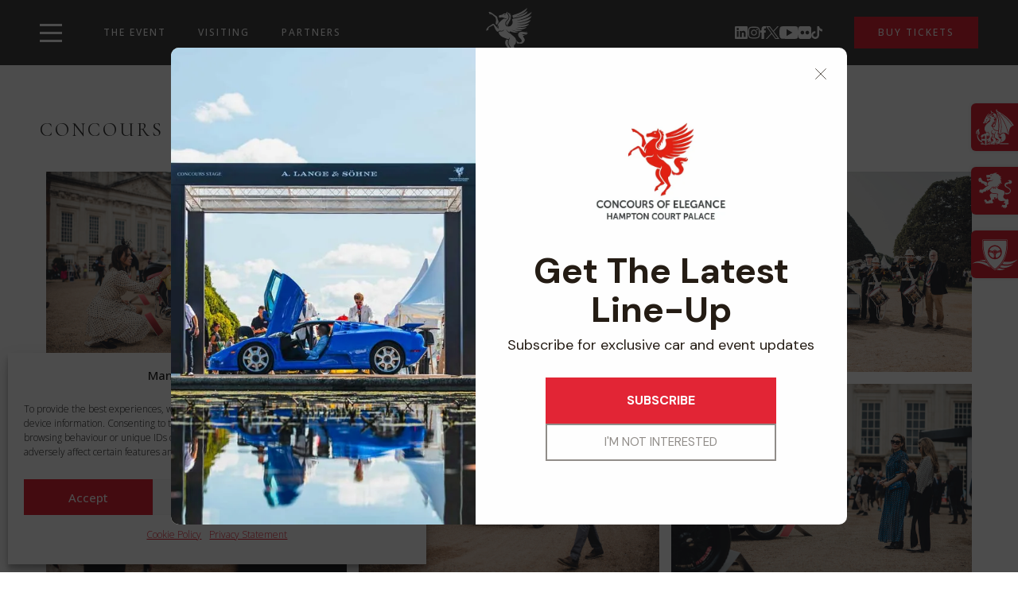

--- FILE ---
content_type: text/html; charset=UTF-8
request_url: https://concoursofelegance.co.uk/gallery/concours-of-elegance-2021-gallery-ii-old/
body_size: 30208
content:

<!doctype html>
<html lang="en-GB" prefix="og: https://ogp.me/ns#">
<head>
    <meta charset="UTF-8">
    <meta name="viewport" content="width=device-width, initial-scale=1">
    <link rel="apple-touch-icon" sizes="180x180" href="/favicon/apple-touch-icon.png">
<link rel="icon" type="image/png" sizes="32x32" href="/favicon/favicon-32x32.png">
<link rel="icon" type="image/png" sizes="16x16" href="/favicon/favicon-16x16.png">
<link rel="manifest" href="/favicon/site.webmanifest">
<link rel="mask-icon" href="/favicon/safari-pinned-tab.svg" color="#e42313">
<meta name="msapplication-TileColor" content="#ffffff">
<meta name="theme-color" content="#ffffff">    <link rel="preconnect" href="https://fonts.googleapis.com">
    <link rel="preconnect" href="https://fonts.gstatic.com" crossorigin>
    
<!-- Search Engine Optimization by Rank Math - https://rankmath.com/ -->
<title>Concours of Elegance 2021: Gallery II - old - Concours of Elegance</title>
<meta name="robots" content="follow, index, max-snippet:-1, max-video-preview:-1, max-image-preview:large"/>
<link rel="canonical" href="https://concoursofelegance.co.uk/gallery/concours-of-elegance-2021-gallery-ii-old/" />
<meta property="og:locale" content="en_GB" />
<meta property="og:type" content="article" />
<meta property="og:title" content="Concours of Elegance 2021: Gallery II - old - Concours of Elegance" />
<meta property="og:url" content="https://concoursofelegance.co.uk/gallery/concours-of-elegance-2021-gallery-ii-old/" />
<meta property="og:site_name" content="Concours of Elegance" />
<meta property="og:updated_time" content="2024-04-02T17:04:49+00:00" />
<meta property="og:image" content="https://concoursofelegance.co.uk/wp-content/uploads/2024/03/2021_CoE_Friday_0248.jpg" />
<meta property="og:image:secure_url" content="https://concoursofelegance.co.uk/wp-content/uploads/2024/03/2021_CoE_Friday_0248.jpg" />
<meta property="og:image:width" content="1200" />
<meta property="og:image:height" content="800" />
<meta property="og:image:alt" content="Polishing a Car at Concours of Elegance" />
<meta property="og:image:type" content="image/jpeg" />
<meta name="twitter:card" content="summary_large_image" />
<meta name="twitter:title" content="Concours of Elegance 2021: Gallery II - old - Concours of Elegance" />
<meta name="twitter:image" content="https://concoursofelegance.co.uk/wp-content/uploads/2024/03/2021_CoE_Friday_0248.jpg" />
<script type="application/ld+json" class="rank-math-schema">{"@context":"https://schema.org","@graph":[{"@type":"BreadcrumbList","@id":"https://concoursofelegance.co.uk/gallery/concours-of-elegance-2021-gallery-ii-old/#breadcrumb","itemListElement":[{"@type":"ListItem","position":"1","item":{"@id":"https://concoursofelegance.co.uk","name":"Home"}},{"@type":"ListItem","position":"2","item":{"@id":"https://concoursofelegance.co.uk/gallery/concours-of-elegance-2021-gallery-ii-old/","name":"Concours of Elegance 2021: Gallery II &#8211; old"}}]}]}</script>
<!-- /Rank Math WordPress SEO plugin -->

<link rel='dns-prefetch' href='//cdnjs.cloudflare.com' />
<link rel='dns-prefetch' href='//www.google.com' />
<link rel='dns-prefetch' href='//fonts.googleapis.com' />
<link rel="alternate" title="oEmbed (JSON)" type="application/json+oembed" href="https://concoursofelegance.co.uk/wp-json/oembed/1.0/embed?url=https%3A%2F%2Fconcoursofelegance.co.uk%2Fgallery%2Fconcours-of-elegance-2021-gallery-ii-old%2F" />
<link rel="alternate" title="oEmbed (XML)" type="text/xml+oembed" href="https://concoursofelegance.co.uk/wp-json/oembed/1.0/embed?url=https%3A%2F%2Fconcoursofelegance.co.uk%2Fgallery%2Fconcours-of-elegance-2021-gallery-ii-old%2F&#038;format=xml" />
<style id='wp-img-auto-sizes-contain-inline-css'>
img:is([sizes=auto i],[sizes^="auto," i]){contain-intrinsic-size:3000px 1500px}
/*# sourceURL=wp-img-auto-sizes-contain-inline-css */
</style>

<link rel='stylesheet' id='wp-block-library-css' href='https://concoursofelegance.co.uk/wp-includes/css/dist/block-library/style.min.css?ver=6.9' media='all' />
<style id='wp-block-cover-inline-css'>
.wp-block-cover,.wp-block-cover-image{align-items:center;background-position:50%;box-sizing:border-box;display:flex;justify-content:center;min-height:430px;overflow:hidden;overflow:clip;padding:1em;position:relative}.wp-block-cover .has-background-dim:not([class*=-background-color]),.wp-block-cover-image .has-background-dim:not([class*=-background-color]),.wp-block-cover-image.has-background-dim:not([class*=-background-color]),.wp-block-cover.has-background-dim:not([class*=-background-color]){background-color:#000}.wp-block-cover .has-background-dim.has-background-gradient,.wp-block-cover-image .has-background-dim.has-background-gradient{background-color:initial}.wp-block-cover-image.has-background-dim:before,.wp-block-cover.has-background-dim:before{background-color:inherit;content:""}.wp-block-cover .wp-block-cover__background,.wp-block-cover .wp-block-cover__gradient-background,.wp-block-cover-image .wp-block-cover__background,.wp-block-cover-image .wp-block-cover__gradient-background,.wp-block-cover-image.has-background-dim:not(.has-background-gradient):before,.wp-block-cover.has-background-dim:not(.has-background-gradient):before{bottom:0;left:0;opacity:.5;position:absolute;right:0;top:0}.wp-block-cover-image.has-background-dim.has-background-dim-10 .wp-block-cover__background,.wp-block-cover-image.has-background-dim.has-background-dim-10 .wp-block-cover__gradient-background,.wp-block-cover-image.has-background-dim.has-background-dim-10:not(.has-background-gradient):before,.wp-block-cover.has-background-dim.has-background-dim-10 .wp-block-cover__background,.wp-block-cover.has-background-dim.has-background-dim-10 .wp-block-cover__gradient-background,.wp-block-cover.has-background-dim.has-background-dim-10:not(.has-background-gradient):before{opacity:.1}.wp-block-cover-image.has-background-dim.has-background-dim-20 .wp-block-cover__background,.wp-block-cover-image.has-background-dim.has-background-dim-20 .wp-block-cover__gradient-background,.wp-block-cover-image.has-background-dim.has-background-dim-20:not(.has-background-gradient):before,.wp-block-cover.has-background-dim.has-background-dim-20 .wp-block-cover__background,.wp-block-cover.has-background-dim.has-background-dim-20 .wp-block-cover__gradient-background,.wp-block-cover.has-background-dim.has-background-dim-20:not(.has-background-gradient):before{opacity:.2}.wp-block-cover-image.has-background-dim.has-background-dim-30 .wp-block-cover__background,.wp-block-cover-image.has-background-dim.has-background-dim-30 .wp-block-cover__gradient-background,.wp-block-cover-image.has-background-dim.has-background-dim-30:not(.has-background-gradient):before,.wp-block-cover.has-background-dim.has-background-dim-30 .wp-block-cover__background,.wp-block-cover.has-background-dim.has-background-dim-30 .wp-block-cover__gradient-background,.wp-block-cover.has-background-dim.has-background-dim-30:not(.has-background-gradient):before{opacity:.3}.wp-block-cover-image.has-background-dim.has-background-dim-40 .wp-block-cover__background,.wp-block-cover-image.has-background-dim.has-background-dim-40 .wp-block-cover__gradient-background,.wp-block-cover-image.has-background-dim.has-background-dim-40:not(.has-background-gradient):before,.wp-block-cover.has-background-dim.has-background-dim-40 .wp-block-cover__background,.wp-block-cover.has-background-dim.has-background-dim-40 .wp-block-cover__gradient-background,.wp-block-cover.has-background-dim.has-background-dim-40:not(.has-background-gradient):before{opacity:.4}.wp-block-cover-image.has-background-dim.has-background-dim-50 .wp-block-cover__background,.wp-block-cover-image.has-background-dim.has-background-dim-50 .wp-block-cover__gradient-background,.wp-block-cover-image.has-background-dim.has-background-dim-50:not(.has-background-gradient):before,.wp-block-cover.has-background-dim.has-background-dim-50 .wp-block-cover__background,.wp-block-cover.has-background-dim.has-background-dim-50 .wp-block-cover__gradient-background,.wp-block-cover.has-background-dim.has-background-dim-50:not(.has-background-gradient):before{opacity:.5}.wp-block-cover-image.has-background-dim.has-background-dim-60 .wp-block-cover__background,.wp-block-cover-image.has-background-dim.has-background-dim-60 .wp-block-cover__gradient-background,.wp-block-cover-image.has-background-dim.has-background-dim-60:not(.has-background-gradient):before,.wp-block-cover.has-background-dim.has-background-dim-60 .wp-block-cover__background,.wp-block-cover.has-background-dim.has-background-dim-60 .wp-block-cover__gradient-background,.wp-block-cover.has-background-dim.has-background-dim-60:not(.has-background-gradient):before{opacity:.6}.wp-block-cover-image.has-background-dim.has-background-dim-70 .wp-block-cover__background,.wp-block-cover-image.has-background-dim.has-background-dim-70 .wp-block-cover__gradient-background,.wp-block-cover-image.has-background-dim.has-background-dim-70:not(.has-background-gradient):before,.wp-block-cover.has-background-dim.has-background-dim-70 .wp-block-cover__background,.wp-block-cover.has-background-dim.has-background-dim-70 .wp-block-cover__gradient-background,.wp-block-cover.has-background-dim.has-background-dim-70:not(.has-background-gradient):before{opacity:.7}.wp-block-cover-image.has-background-dim.has-background-dim-80 .wp-block-cover__background,.wp-block-cover-image.has-background-dim.has-background-dim-80 .wp-block-cover__gradient-background,.wp-block-cover-image.has-background-dim.has-background-dim-80:not(.has-background-gradient):before,.wp-block-cover.has-background-dim.has-background-dim-80 .wp-block-cover__background,.wp-block-cover.has-background-dim.has-background-dim-80 .wp-block-cover__gradient-background,.wp-block-cover.has-background-dim.has-background-dim-80:not(.has-background-gradient):before{opacity:.8}.wp-block-cover-image.has-background-dim.has-background-dim-90 .wp-block-cover__background,.wp-block-cover-image.has-background-dim.has-background-dim-90 .wp-block-cover__gradient-background,.wp-block-cover-image.has-background-dim.has-background-dim-90:not(.has-background-gradient):before,.wp-block-cover.has-background-dim.has-background-dim-90 .wp-block-cover__background,.wp-block-cover.has-background-dim.has-background-dim-90 .wp-block-cover__gradient-background,.wp-block-cover.has-background-dim.has-background-dim-90:not(.has-background-gradient):before{opacity:.9}.wp-block-cover-image.has-background-dim.has-background-dim-100 .wp-block-cover__background,.wp-block-cover-image.has-background-dim.has-background-dim-100 .wp-block-cover__gradient-background,.wp-block-cover-image.has-background-dim.has-background-dim-100:not(.has-background-gradient):before,.wp-block-cover.has-background-dim.has-background-dim-100 .wp-block-cover__background,.wp-block-cover.has-background-dim.has-background-dim-100 .wp-block-cover__gradient-background,.wp-block-cover.has-background-dim.has-background-dim-100:not(.has-background-gradient):before{opacity:1}.wp-block-cover .wp-block-cover__background.has-background-dim.has-background-dim-0,.wp-block-cover .wp-block-cover__gradient-background.has-background-dim.has-background-dim-0,.wp-block-cover-image .wp-block-cover__background.has-background-dim.has-background-dim-0,.wp-block-cover-image .wp-block-cover__gradient-background.has-background-dim.has-background-dim-0{opacity:0}.wp-block-cover .wp-block-cover__background.has-background-dim.has-background-dim-10,.wp-block-cover .wp-block-cover__gradient-background.has-background-dim.has-background-dim-10,.wp-block-cover-image .wp-block-cover__background.has-background-dim.has-background-dim-10,.wp-block-cover-image .wp-block-cover__gradient-background.has-background-dim.has-background-dim-10{opacity:.1}.wp-block-cover .wp-block-cover__background.has-background-dim.has-background-dim-20,.wp-block-cover .wp-block-cover__gradient-background.has-background-dim.has-background-dim-20,.wp-block-cover-image .wp-block-cover__background.has-background-dim.has-background-dim-20,.wp-block-cover-image .wp-block-cover__gradient-background.has-background-dim.has-background-dim-20{opacity:.2}.wp-block-cover .wp-block-cover__background.has-background-dim.has-background-dim-30,.wp-block-cover .wp-block-cover__gradient-background.has-background-dim.has-background-dim-30,.wp-block-cover-image .wp-block-cover__background.has-background-dim.has-background-dim-30,.wp-block-cover-image .wp-block-cover__gradient-background.has-background-dim.has-background-dim-30{opacity:.3}.wp-block-cover .wp-block-cover__background.has-background-dim.has-background-dim-40,.wp-block-cover .wp-block-cover__gradient-background.has-background-dim.has-background-dim-40,.wp-block-cover-image .wp-block-cover__background.has-background-dim.has-background-dim-40,.wp-block-cover-image .wp-block-cover__gradient-background.has-background-dim.has-background-dim-40{opacity:.4}.wp-block-cover .wp-block-cover__background.has-background-dim.has-background-dim-50,.wp-block-cover .wp-block-cover__gradient-background.has-background-dim.has-background-dim-50,.wp-block-cover-image .wp-block-cover__background.has-background-dim.has-background-dim-50,.wp-block-cover-image .wp-block-cover__gradient-background.has-background-dim.has-background-dim-50{opacity:.5}.wp-block-cover .wp-block-cover__background.has-background-dim.has-background-dim-60,.wp-block-cover .wp-block-cover__gradient-background.has-background-dim.has-background-dim-60,.wp-block-cover-image .wp-block-cover__background.has-background-dim.has-background-dim-60,.wp-block-cover-image .wp-block-cover__gradient-background.has-background-dim.has-background-dim-60{opacity:.6}.wp-block-cover .wp-block-cover__background.has-background-dim.has-background-dim-70,.wp-block-cover .wp-block-cover__gradient-background.has-background-dim.has-background-dim-70,.wp-block-cover-image .wp-block-cover__background.has-background-dim.has-background-dim-70,.wp-block-cover-image .wp-block-cover__gradient-background.has-background-dim.has-background-dim-70{opacity:.7}.wp-block-cover .wp-block-cover__background.has-background-dim.has-background-dim-80,.wp-block-cover .wp-block-cover__gradient-background.has-background-dim.has-background-dim-80,.wp-block-cover-image .wp-block-cover__background.has-background-dim.has-background-dim-80,.wp-block-cover-image .wp-block-cover__gradient-background.has-background-dim.has-background-dim-80{opacity:.8}.wp-block-cover .wp-block-cover__background.has-background-dim.has-background-dim-90,.wp-block-cover .wp-block-cover__gradient-background.has-background-dim.has-background-dim-90,.wp-block-cover-image .wp-block-cover__background.has-background-dim.has-background-dim-90,.wp-block-cover-image .wp-block-cover__gradient-background.has-background-dim.has-background-dim-90{opacity:.9}.wp-block-cover .wp-block-cover__background.has-background-dim.has-background-dim-100,.wp-block-cover .wp-block-cover__gradient-background.has-background-dim.has-background-dim-100,.wp-block-cover-image .wp-block-cover__background.has-background-dim.has-background-dim-100,.wp-block-cover-image .wp-block-cover__gradient-background.has-background-dim.has-background-dim-100{opacity:1}.wp-block-cover-image.alignleft,.wp-block-cover-image.alignright,.wp-block-cover.alignleft,.wp-block-cover.alignright{max-width:420px;width:100%}.wp-block-cover-image.aligncenter,.wp-block-cover-image.alignleft,.wp-block-cover-image.alignright,.wp-block-cover.aligncenter,.wp-block-cover.alignleft,.wp-block-cover.alignright{display:flex}.wp-block-cover .wp-block-cover__inner-container,.wp-block-cover-image .wp-block-cover__inner-container{color:inherit;position:relative;width:100%}.wp-block-cover-image.is-position-top-left,.wp-block-cover.is-position-top-left{align-items:flex-start;justify-content:flex-start}.wp-block-cover-image.is-position-top-center,.wp-block-cover.is-position-top-center{align-items:flex-start;justify-content:center}.wp-block-cover-image.is-position-top-right,.wp-block-cover.is-position-top-right{align-items:flex-start;justify-content:flex-end}.wp-block-cover-image.is-position-center-left,.wp-block-cover.is-position-center-left{align-items:center;justify-content:flex-start}.wp-block-cover-image.is-position-center-center,.wp-block-cover.is-position-center-center{align-items:center;justify-content:center}.wp-block-cover-image.is-position-center-right,.wp-block-cover.is-position-center-right{align-items:center;justify-content:flex-end}.wp-block-cover-image.is-position-bottom-left,.wp-block-cover.is-position-bottom-left{align-items:flex-end;justify-content:flex-start}.wp-block-cover-image.is-position-bottom-center,.wp-block-cover.is-position-bottom-center{align-items:flex-end;justify-content:center}.wp-block-cover-image.is-position-bottom-right,.wp-block-cover.is-position-bottom-right{align-items:flex-end;justify-content:flex-end}.wp-block-cover-image.has-custom-content-position.has-custom-content-position .wp-block-cover__inner-container,.wp-block-cover.has-custom-content-position.has-custom-content-position .wp-block-cover__inner-container{margin:0}.wp-block-cover-image.has-custom-content-position.has-custom-content-position.is-position-bottom-left .wp-block-cover__inner-container,.wp-block-cover-image.has-custom-content-position.has-custom-content-position.is-position-bottom-right .wp-block-cover__inner-container,.wp-block-cover-image.has-custom-content-position.has-custom-content-position.is-position-center-left .wp-block-cover__inner-container,.wp-block-cover-image.has-custom-content-position.has-custom-content-position.is-position-center-right .wp-block-cover__inner-container,.wp-block-cover-image.has-custom-content-position.has-custom-content-position.is-position-top-left .wp-block-cover__inner-container,.wp-block-cover-image.has-custom-content-position.has-custom-content-position.is-position-top-right .wp-block-cover__inner-container,.wp-block-cover.has-custom-content-position.has-custom-content-position.is-position-bottom-left .wp-block-cover__inner-container,.wp-block-cover.has-custom-content-position.has-custom-content-position.is-position-bottom-right .wp-block-cover__inner-container,.wp-block-cover.has-custom-content-position.has-custom-content-position.is-position-center-left .wp-block-cover__inner-container,.wp-block-cover.has-custom-content-position.has-custom-content-position.is-position-center-right .wp-block-cover__inner-container,.wp-block-cover.has-custom-content-position.has-custom-content-position.is-position-top-left .wp-block-cover__inner-container,.wp-block-cover.has-custom-content-position.has-custom-content-position.is-position-top-right .wp-block-cover__inner-container{margin:0;width:auto}.wp-block-cover .wp-block-cover__image-background,.wp-block-cover video.wp-block-cover__video-background,.wp-block-cover-image .wp-block-cover__image-background,.wp-block-cover-image video.wp-block-cover__video-background{border:none;bottom:0;box-shadow:none;height:100%;left:0;margin:0;max-height:none;max-width:none;object-fit:cover;outline:none;padding:0;position:absolute;right:0;top:0;width:100%}.wp-block-cover-image.has-parallax,.wp-block-cover.has-parallax,.wp-block-cover__image-background.has-parallax,video.wp-block-cover__video-background.has-parallax{background-attachment:fixed;background-repeat:no-repeat;background-size:cover}@supports (-webkit-touch-callout:inherit){.wp-block-cover-image.has-parallax,.wp-block-cover.has-parallax,.wp-block-cover__image-background.has-parallax,video.wp-block-cover__video-background.has-parallax{background-attachment:scroll}}@media (prefers-reduced-motion:reduce){.wp-block-cover-image.has-parallax,.wp-block-cover.has-parallax,.wp-block-cover__image-background.has-parallax,video.wp-block-cover__video-background.has-parallax{background-attachment:scroll}}.wp-block-cover-image.is-repeated,.wp-block-cover.is-repeated,.wp-block-cover__image-background.is-repeated,video.wp-block-cover__video-background.is-repeated{background-repeat:repeat;background-size:auto}.wp-block-cover-image-text,.wp-block-cover-image-text a,.wp-block-cover-image-text a:active,.wp-block-cover-image-text a:focus,.wp-block-cover-image-text a:hover,.wp-block-cover-text,.wp-block-cover-text a,.wp-block-cover-text a:active,.wp-block-cover-text a:focus,.wp-block-cover-text a:hover,section.wp-block-cover-image h2,section.wp-block-cover-image h2 a,section.wp-block-cover-image h2 a:active,section.wp-block-cover-image h2 a:focus,section.wp-block-cover-image h2 a:hover{color:#fff}.wp-block-cover-image .wp-block-cover.has-left-content{justify-content:flex-start}.wp-block-cover-image .wp-block-cover.has-right-content{justify-content:flex-end}.wp-block-cover-image.has-left-content .wp-block-cover-image-text,.wp-block-cover.has-left-content .wp-block-cover-text,section.wp-block-cover-image.has-left-content>h2{margin-left:0;text-align:left}.wp-block-cover-image.has-right-content .wp-block-cover-image-text,.wp-block-cover.has-right-content .wp-block-cover-text,section.wp-block-cover-image.has-right-content>h2{margin-right:0;text-align:right}.wp-block-cover .wp-block-cover-text,.wp-block-cover-image .wp-block-cover-image-text,section.wp-block-cover-image>h2{font-size:2em;line-height:1.25;margin-bottom:0;max-width:840px;padding:.44em;text-align:center;z-index:1}:where(.wp-block-cover-image:not(.has-text-color)),:where(.wp-block-cover:not(.has-text-color)){color:#fff}:where(.wp-block-cover-image.is-light:not(.has-text-color)),:where(.wp-block-cover.is-light:not(.has-text-color)){color:#000}:root :where(.wp-block-cover h1:not(.has-text-color)),:root :where(.wp-block-cover h2:not(.has-text-color)),:root :where(.wp-block-cover h3:not(.has-text-color)),:root :where(.wp-block-cover h4:not(.has-text-color)),:root :where(.wp-block-cover h5:not(.has-text-color)),:root :where(.wp-block-cover h6:not(.has-text-color)),:root :where(.wp-block-cover p:not(.has-text-color)){color:inherit}body:not(.editor-styles-wrapper) .wp-block-cover:not(.wp-block-cover:has(.wp-block-cover__background+.wp-block-cover__inner-container)) .wp-block-cover__image-background,body:not(.editor-styles-wrapper) .wp-block-cover:not(.wp-block-cover:has(.wp-block-cover__background+.wp-block-cover__inner-container)) .wp-block-cover__video-background{z-index:0}body:not(.editor-styles-wrapper) .wp-block-cover:not(.wp-block-cover:has(.wp-block-cover__background+.wp-block-cover__inner-container)) .wp-block-cover__background,body:not(.editor-styles-wrapper) .wp-block-cover:not(.wp-block-cover:has(.wp-block-cover__background+.wp-block-cover__inner-container)) .wp-block-cover__gradient-background,body:not(.editor-styles-wrapper) .wp-block-cover:not(.wp-block-cover:has(.wp-block-cover__background+.wp-block-cover__inner-container)) .wp-block-cover__inner-container,body:not(.editor-styles-wrapper) .wp-block-cover:not(.wp-block-cover:has(.wp-block-cover__background+.wp-block-cover__inner-container)).has-background-dim:not(.has-background-gradient):before{z-index:1}.has-modal-open body:not(.editor-styles-wrapper) .wp-block-cover:not(.wp-block-cover:has(.wp-block-cover__background+.wp-block-cover__inner-container)) .wp-block-cover__inner-container{z-index:auto}
/*# sourceURL=https://concoursofelegance.co.uk/wp-includes/blocks/cover/style.min.css */
</style>
<style id='wp-block-heading-inline-css'>
h1:where(.wp-block-heading).has-background,h2:where(.wp-block-heading).has-background,h3:where(.wp-block-heading).has-background,h4:where(.wp-block-heading).has-background,h5:where(.wp-block-heading).has-background,h6:where(.wp-block-heading).has-background{padding:1.25em 2.375em}h1.has-text-align-left[style*=writing-mode]:where([style*=vertical-lr]),h1.has-text-align-right[style*=writing-mode]:where([style*=vertical-rl]),h2.has-text-align-left[style*=writing-mode]:where([style*=vertical-lr]),h2.has-text-align-right[style*=writing-mode]:where([style*=vertical-rl]),h3.has-text-align-left[style*=writing-mode]:where([style*=vertical-lr]),h3.has-text-align-right[style*=writing-mode]:where([style*=vertical-rl]),h4.has-text-align-left[style*=writing-mode]:where([style*=vertical-lr]),h4.has-text-align-right[style*=writing-mode]:where([style*=vertical-rl]),h5.has-text-align-left[style*=writing-mode]:where([style*=vertical-lr]),h5.has-text-align-right[style*=writing-mode]:where([style*=vertical-rl]),h6.has-text-align-left[style*=writing-mode]:where([style*=vertical-lr]),h6.has-text-align-right[style*=writing-mode]:where([style*=vertical-rl]){rotate:180deg}
/*# sourceURL=https://concoursofelegance.co.uk/wp-includes/blocks/heading/style.min.css */
</style>
<style id='wp-block-image-inline-css'>
.wp-block-image>a,.wp-block-image>figure>a{display:inline-block}.wp-block-image img{box-sizing:border-box;height:auto;max-width:100%;vertical-align:bottom}@media not (prefers-reduced-motion){.wp-block-image img.hide{visibility:hidden}.wp-block-image img.show{animation:show-content-image .4s}}.wp-block-image[style*=border-radius] img,.wp-block-image[style*=border-radius]>a{border-radius:inherit}.wp-block-image.has-custom-border img{box-sizing:border-box}.wp-block-image.aligncenter{text-align:center}.wp-block-image.alignfull>a,.wp-block-image.alignwide>a{width:100%}.wp-block-image.alignfull img,.wp-block-image.alignwide img{height:auto;width:100%}.wp-block-image .aligncenter,.wp-block-image .alignleft,.wp-block-image .alignright,.wp-block-image.aligncenter,.wp-block-image.alignleft,.wp-block-image.alignright{display:table}.wp-block-image .aligncenter>figcaption,.wp-block-image .alignleft>figcaption,.wp-block-image .alignright>figcaption,.wp-block-image.aligncenter>figcaption,.wp-block-image.alignleft>figcaption,.wp-block-image.alignright>figcaption{caption-side:bottom;display:table-caption}.wp-block-image .alignleft{float:left;margin:.5em 1em .5em 0}.wp-block-image .alignright{float:right;margin:.5em 0 .5em 1em}.wp-block-image .aligncenter{margin-left:auto;margin-right:auto}.wp-block-image :where(figcaption){margin-bottom:1em;margin-top:.5em}.wp-block-image.is-style-circle-mask img{border-radius:9999px}@supports ((-webkit-mask-image:none) or (mask-image:none)) or (-webkit-mask-image:none){.wp-block-image.is-style-circle-mask img{border-radius:0;-webkit-mask-image:url('data:image/svg+xml;utf8,<svg viewBox="0 0 100 100" xmlns="http://www.w3.org/2000/svg"><circle cx="50" cy="50" r="50"/></svg>');mask-image:url('data:image/svg+xml;utf8,<svg viewBox="0 0 100 100" xmlns="http://www.w3.org/2000/svg"><circle cx="50" cy="50" r="50"/></svg>');mask-mode:alpha;-webkit-mask-position:center;mask-position:center;-webkit-mask-repeat:no-repeat;mask-repeat:no-repeat;-webkit-mask-size:contain;mask-size:contain}}:root :where(.wp-block-image.is-style-rounded img,.wp-block-image .is-style-rounded img){border-radius:9999px}.wp-block-image figure{margin:0}.wp-lightbox-container{display:flex;flex-direction:column;position:relative}.wp-lightbox-container img{cursor:zoom-in}.wp-lightbox-container img:hover+button{opacity:1}.wp-lightbox-container button{align-items:center;backdrop-filter:blur(16px) saturate(180%);background-color:#5a5a5a40;border:none;border-radius:4px;cursor:zoom-in;display:flex;height:20px;justify-content:center;opacity:0;padding:0;position:absolute;right:16px;text-align:center;top:16px;width:20px;z-index:100}@media not (prefers-reduced-motion){.wp-lightbox-container button{transition:opacity .2s ease}}.wp-lightbox-container button:focus-visible{outline:3px auto #5a5a5a40;outline:3px auto -webkit-focus-ring-color;outline-offset:3px}.wp-lightbox-container button:hover{cursor:pointer;opacity:1}.wp-lightbox-container button:focus{opacity:1}.wp-lightbox-container button:focus,.wp-lightbox-container button:hover,.wp-lightbox-container button:not(:hover):not(:active):not(.has-background){background-color:#5a5a5a40;border:none}.wp-lightbox-overlay{box-sizing:border-box;cursor:zoom-out;height:100vh;left:0;overflow:hidden;position:fixed;top:0;visibility:hidden;width:100%;z-index:100000}.wp-lightbox-overlay .close-button{align-items:center;cursor:pointer;display:flex;justify-content:center;min-height:40px;min-width:40px;padding:0;position:absolute;right:calc(env(safe-area-inset-right) + 16px);top:calc(env(safe-area-inset-top) + 16px);z-index:5000000}.wp-lightbox-overlay .close-button:focus,.wp-lightbox-overlay .close-button:hover,.wp-lightbox-overlay .close-button:not(:hover):not(:active):not(.has-background){background:none;border:none}.wp-lightbox-overlay .lightbox-image-container{height:var(--wp--lightbox-container-height);left:50%;overflow:hidden;position:absolute;top:50%;transform:translate(-50%,-50%);transform-origin:top left;width:var(--wp--lightbox-container-width);z-index:9999999999}.wp-lightbox-overlay .wp-block-image{align-items:center;box-sizing:border-box;display:flex;height:100%;justify-content:center;margin:0;position:relative;transform-origin:0 0;width:100%;z-index:3000000}.wp-lightbox-overlay .wp-block-image img{height:var(--wp--lightbox-image-height);min-height:var(--wp--lightbox-image-height);min-width:var(--wp--lightbox-image-width);width:var(--wp--lightbox-image-width)}.wp-lightbox-overlay .wp-block-image figcaption{display:none}.wp-lightbox-overlay button{background:none;border:none}.wp-lightbox-overlay .scrim{background-color:#fff;height:100%;opacity:.9;position:absolute;width:100%;z-index:2000000}.wp-lightbox-overlay.active{visibility:visible}@media not (prefers-reduced-motion){.wp-lightbox-overlay.active{animation:turn-on-visibility .25s both}.wp-lightbox-overlay.active img{animation:turn-on-visibility .35s both}.wp-lightbox-overlay.show-closing-animation:not(.active){animation:turn-off-visibility .35s both}.wp-lightbox-overlay.show-closing-animation:not(.active) img{animation:turn-off-visibility .25s both}.wp-lightbox-overlay.zoom.active{animation:none;opacity:1;visibility:visible}.wp-lightbox-overlay.zoom.active .lightbox-image-container{animation:lightbox-zoom-in .4s}.wp-lightbox-overlay.zoom.active .lightbox-image-container img{animation:none}.wp-lightbox-overlay.zoom.active .scrim{animation:turn-on-visibility .4s forwards}.wp-lightbox-overlay.zoom.show-closing-animation:not(.active){animation:none}.wp-lightbox-overlay.zoom.show-closing-animation:not(.active) .lightbox-image-container{animation:lightbox-zoom-out .4s}.wp-lightbox-overlay.zoom.show-closing-animation:not(.active) .lightbox-image-container img{animation:none}.wp-lightbox-overlay.zoom.show-closing-animation:not(.active) .scrim{animation:turn-off-visibility .4s forwards}}@keyframes show-content-image{0%{visibility:hidden}99%{visibility:hidden}to{visibility:visible}}@keyframes turn-on-visibility{0%{opacity:0}to{opacity:1}}@keyframes turn-off-visibility{0%{opacity:1;visibility:visible}99%{opacity:0;visibility:visible}to{opacity:0;visibility:hidden}}@keyframes lightbox-zoom-in{0%{transform:translate(calc((-100vw + var(--wp--lightbox-scrollbar-width))/2 + var(--wp--lightbox-initial-left-position)),calc(-50vh + var(--wp--lightbox-initial-top-position))) scale(var(--wp--lightbox-scale))}to{transform:translate(-50%,-50%) scale(1)}}@keyframes lightbox-zoom-out{0%{transform:translate(-50%,-50%) scale(1);visibility:visible}99%{visibility:visible}to{transform:translate(calc((-100vw + var(--wp--lightbox-scrollbar-width))/2 + var(--wp--lightbox-initial-left-position)),calc(-50vh + var(--wp--lightbox-initial-top-position))) scale(var(--wp--lightbox-scale));visibility:hidden}}
/*# sourceURL=https://concoursofelegance.co.uk/wp-includes/blocks/image/style.min.css */
</style>
<style id='wp-block-group-inline-css'>
.wp-block-group{box-sizing:border-box}:where(.wp-block-group.wp-block-group-is-layout-constrained){position:relative}
/*# sourceURL=https://concoursofelegance.co.uk/wp-includes/blocks/group/style.min.css */
</style>
<style id='wp-block-paragraph-inline-css'>
.is-small-text{font-size:.875em}.is-regular-text{font-size:1em}.is-large-text{font-size:2.25em}.is-larger-text{font-size:3em}.has-drop-cap:not(:focus):first-letter{float:left;font-size:8.4em;font-style:normal;font-weight:100;line-height:.68;margin:.05em .1em 0 0;text-transform:uppercase}body.rtl .has-drop-cap:not(:focus):first-letter{float:none;margin-left:.1em}p.has-drop-cap.has-background{overflow:hidden}:root :where(p.has-background){padding:1.25em 2.375em}:where(p.has-text-color:not(.has-link-color)) a{color:inherit}p.has-text-align-left[style*="writing-mode:vertical-lr"],p.has-text-align-right[style*="writing-mode:vertical-rl"]{rotate:180deg}
/*# sourceURL=https://concoursofelegance.co.uk/wp-includes/blocks/paragraph/style.min.css */
</style>
<style id='global-styles-inline-css'>
:root{--wp--preset--aspect-ratio--square: 1;--wp--preset--aspect-ratio--4-3: 4/3;--wp--preset--aspect-ratio--3-4: 3/4;--wp--preset--aspect-ratio--3-2: 3/2;--wp--preset--aspect-ratio--2-3: 2/3;--wp--preset--aspect-ratio--16-9: 16/9;--wp--preset--aspect-ratio--9-16: 9/16;--wp--preset--color--black: #000000;--wp--preset--color--cyan-bluish-gray: #abb8c3;--wp--preset--color--white: #ffffff;--wp--preset--color--pale-pink: #f78da7;--wp--preset--color--vivid-red: #cf2e2e;--wp--preset--color--luminous-vivid-orange: #ff6900;--wp--preset--color--luminous-vivid-amber: #fcb900;--wp--preset--color--light-green-cyan: #7bdcb5;--wp--preset--color--vivid-green-cyan: #00d084;--wp--preset--color--pale-cyan-blue: #8ed1fc;--wp--preset--color--vivid-cyan-blue: #0693e3;--wp--preset--color--vivid-purple: #9b51e0;--wp--preset--color--foreground: #333333;--wp--preset--color--background: #FFFFFF;--wp--preset--color--primary: #e32636;--wp--preset--color--light-grey: #F2F2F2;--wp--preset--color--mid-grey: #A0A0A0;--wp--preset--color--dark-grey: #484c4c;--wp--preset--color--gold: #a98c46;--wp--preset--color--navy: #003a5d;--wp--preset--gradient--vivid-cyan-blue-to-vivid-purple: linear-gradient(135deg,rgb(6,147,227) 0%,rgb(155,81,224) 100%);--wp--preset--gradient--light-green-cyan-to-vivid-green-cyan: linear-gradient(135deg,rgb(122,220,180) 0%,rgb(0,208,130) 100%);--wp--preset--gradient--luminous-vivid-amber-to-luminous-vivid-orange: linear-gradient(135deg,rgb(252,185,0) 0%,rgb(255,105,0) 100%);--wp--preset--gradient--luminous-vivid-orange-to-vivid-red: linear-gradient(135deg,rgb(255,105,0) 0%,rgb(207,46,46) 100%);--wp--preset--gradient--very-light-gray-to-cyan-bluish-gray: linear-gradient(135deg,rgb(238,238,238) 0%,rgb(169,184,195) 100%);--wp--preset--gradient--cool-to-warm-spectrum: linear-gradient(135deg,rgb(74,234,220) 0%,rgb(151,120,209) 20%,rgb(207,42,186) 40%,rgb(238,44,130) 60%,rgb(251,105,98) 80%,rgb(254,248,76) 100%);--wp--preset--gradient--blush-light-purple: linear-gradient(135deg,rgb(255,206,236) 0%,rgb(152,150,240) 100%);--wp--preset--gradient--blush-bordeaux: linear-gradient(135deg,rgb(254,205,165) 0%,rgb(254,45,45) 50%,rgb(107,0,62) 100%);--wp--preset--gradient--luminous-dusk: linear-gradient(135deg,rgb(255,203,112) 0%,rgb(199,81,192) 50%,rgb(65,88,208) 100%);--wp--preset--gradient--pale-ocean: linear-gradient(135deg,rgb(255,245,203) 0%,rgb(182,227,212) 50%,rgb(51,167,181) 100%);--wp--preset--gradient--electric-grass: linear-gradient(135deg,rgb(202,248,128) 0%,rgb(113,206,126) 100%);--wp--preset--gradient--midnight: linear-gradient(135deg,rgb(2,3,129) 0%,rgb(40,116,252) 100%);--wp--preset--font-size--small: 13px;--wp--preset--font-size--medium: clamp(20px, 5vw, 18px);--wp--preset--font-size--large: clamp(27px, 7vw, 37px);--wp--preset--font-size--x-large: clamp(40px, 7vw, 50px);--wp--preset--font-size--xx-large: clamp(50px, 8vw, 70px);--wp--preset--font-family--system-font: -apple-system,BlinkMacSystemFont,"Segoe UI",Roboto,Oxygen-Sans,Ubuntu,Cantarell,"Helvetica Neue",sans-serif;--wp--preset--font-family--open-sans: "Open Sans", sans-serif;--wp--preset--font-family--cormorant-infant: "Cormorant Infant", serif;--wp--preset--font-family--anton: "Anton";--wp--preset--spacing--20: clamp(15px, 2vw, 20px);--wp--preset--spacing--30: clamp(20px, 2vw, 30px);--wp--preset--spacing--40: clamp(30px, 3vw, 40px);--wp--preset--spacing--50: clamp(40px, 4vw, 50px);--wp--preset--spacing--60: clamp(40px, 4vw, 60px);--wp--preset--spacing--70: clamp(40px, 4vw, 70px);--wp--preset--spacing--80: 5.06rem;--wp--preset--spacing--10: clamp(5px, 1vw, 10px);--wp--preset--shadow--natural: 6px 6px 9px rgba(0, 0, 0, 0.2);--wp--preset--shadow--deep: 12px 12px 50px rgba(0, 0, 0, 0.4);--wp--preset--shadow--sharp: 6px 6px 0px rgba(0, 0, 0, 0.2);--wp--preset--shadow--outlined: 6px 6px 0px -3px rgb(255, 255, 255), 6px 6px rgb(0, 0, 0);--wp--preset--shadow--crisp: 6px 6px 0px rgb(0, 0, 0);--wp--custom--spacing--small: max(12px, 5vw);--wp--custom--spacing--medium: clamp(20px, 8vw, 60px);--wp--custom--spacing--large: clamp(40px, 10vw, 80px);--wp--custom--spacing--outer: var(--wp--custom--spacing--small, 12px);--wp--custom--typography--font-size--huge: clamp(24px, 4vw, 30px);--wp--custom--typography--font-size--gigantic: clamp(30px, 6vw, 45px);--wp--custom--typography--font-size--colossal: clamp(40px, 7vw, 60px);--wp--custom--typography--line-height--tiny: 1;--wp--custom--typography--line-height--small: 1.2;--wp--custom--typography--line-height--medium: 1.4;--wp--custom--typography--line-height--normal: 1.8;--wp--custom--typography--line-height--large: 2;}:root { --wp--style--global--content-size: 1200px;--wp--style--global--wide-size: 1600px; }:where(body) { margin: 0; }.wp-site-blocks > .alignleft { float: left; margin-right: 2em; }.wp-site-blocks > .alignright { float: right; margin-left: 2em; }.wp-site-blocks > .aligncenter { justify-content: center; margin-left: auto; margin-right: auto; }:where(.wp-site-blocks) > * { margin-block-start: 15px; margin-block-end: 0; }:where(.wp-site-blocks) > :first-child { margin-block-start: 0; }:where(.wp-site-blocks) > :last-child { margin-block-end: 0; }:root { --wp--style--block-gap: 15px; }:root :where(.is-layout-flow) > :first-child{margin-block-start: 0;}:root :where(.is-layout-flow) > :last-child{margin-block-end: 0;}:root :where(.is-layout-flow) > *{margin-block-start: 15px;margin-block-end: 0;}:root :where(.is-layout-constrained) > :first-child{margin-block-start: 0;}:root :where(.is-layout-constrained) > :last-child{margin-block-end: 0;}:root :where(.is-layout-constrained) > *{margin-block-start: 15px;margin-block-end: 0;}:root :where(.is-layout-flex){gap: 15px;}:root :where(.is-layout-grid){gap: 15px;}.is-layout-flow > .alignleft{float: left;margin-inline-start: 0;margin-inline-end: 2em;}.is-layout-flow > .alignright{float: right;margin-inline-start: 2em;margin-inline-end: 0;}.is-layout-flow > .aligncenter{margin-left: auto !important;margin-right: auto !important;}.is-layout-constrained > .alignleft{float: left;margin-inline-start: 0;margin-inline-end: 2em;}.is-layout-constrained > .alignright{float: right;margin-inline-start: 2em;margin-inline-end: 0;}.is-layout-constrained > .aligncenter{margin-left: auto !important;margin-right: auto !important;}.is-layout-constrained > :where(:not(.alignleft):not(.alignright):not(.alignfull)){max-width: var(--wp--style--global--content-size);margin-left: auto !important;margin-right: auto !important;}.is-layout-constrained > .alignwide{max-width: var(--wp--style--global--wide-size);}body .is-layout-flex{display: flex;}.is-layout-flex{flex-wrap: wrap;align-items: center;}.is-layout-flex > :is(*, div){margin: 0;}body .is-layout-grid{display: grid;}.is-layout-grid > :is(*, div){margin: 0;}body{background-color: var(--wp--preset--color--background);color: var(--wp--preset--color--foreground);font-family: var(--wp--preset--font-family--open-sans);font-size: 15px;font-weight: 300;line-height: var(--wp--custom--typography--line-height--normal);padding-top: 0px;padding-right: 0px;padding-bottom: 0px;padding-left: 0px;}a:where(:not(.wp-element-button)){color: var(--wp--preset--color--primary);text-decoration: none;}h1{font-family: var(--wp--preset--font-family--cormorant-infant);font-size: 24px;font-weight: normal;letter-spacing: 3px;line-height: 1.2;text-transform: uppercase;}h2{font-family: var(--wp--preset--font-family--cormorant-infant);font-size: 22px;font-weight: normal;letter-spacing: 2px;line-height: 1.5;text-transform: uppercase;}h3{font-family: var(--wp--preset--font-family--open-sans);font-size: 21px;font-weight: normal;line-height: 1.3;}h4{font-family: var(--wp--preset--font-family--open-sans);font-size: clamp(20px, 2vw, 20px);font-weight: normal;letter-spacing: 2px;line-height: var(--wp--custom--typography--line-height--small);}h5{font-family: var(--wp--preset--font-family--open-sans);font-size: 14px;font-weight: 400;letter-spacing: 1px;line-height: 1.3;}h6{font-family: var(--wp--preset--font-family--open-sans);font-size: 17px;font-weight: normal;letter-spacing: 2px;line-height: var(--wp--custom--typography--line-height--normal);text-transform: uppercase;}:root :where(.wp-element-button, .wp-block-button__link){background-color: #32373c;border-width: 0;color: #fff;font-family: inherit;font-size: inherit;font-style: inherit;font-weight: inherit;letter-spacing: inherit;line-height: inherit;padding-top: calc(0.667em + 2px);padding-right: calc(1.333em + 2px);padding-bottom: calc(0.667em + 2px);padding-left: calc(1.333em + 2px);text-decoration: none;text-transform: inherit;}.has-black-color{color: var(--wp--preset--color--black) !important;}.has-cyan-bluish-gray-color{color: var(--wp--preset--color--cyan-bluish-gray) !important;}.has-white-color{color: var(--wp--preset--color--white) !important;}.has-pale-pink-color{color: var(--wp--preset--color--pale-pink) !important;}.has-vivid-red-color{color: var(--wp--preset--color--vivid-red) !important;}.has-luminous-vivid-orange-color{color: var(--wp--preset--color--luminous-vivid-orange) !important;}.has-luminous-vivid-amber-color{color: var(--wp--preset--color--luminous-vivid-amber) !important;}.has-light-green-cyan-color{color: var(--wp--preset--color--light-green-cyan) !important;}.has-vivid-green-cyan-color{color: var(--wp--preset--color--vivid-green-cyan) !important;}.has-pale-cyan-blue-color{color: var(--wp--preset--color--pale-cyan-blue) !important;}.has-vivid-cyan-blue-color{color: var(--wp--preset--color--vivid-cyan-blue) !important;}.has-vivid-purple-color{color: var(--wp--preset--color--vivid-purple) !important;}.has-foreground-color{color: var(--wp--preset--color--foreground) !important;}.has-background-color{color: var(--wp--preset--color--background) !important;}.has-primary-color{color: var(--wp--preset--color--primary) !important;}.has-light-grey-color{color: var(--wp--preset--color--light-grey) !important;}.has-mid-grey-color{color: var(--wp--preset--color--mid-grey) !important;}.has-dark-grey-color{color: var(--wp--preset--color--dark-grey) !important;}.has-gold-color{color: var(--wp--preset--color--gold) !important;}.has-navy-color{color: var(--wp--preset--color--navy) !important;}.has-black-background-color{background-color: var(--wp--preset--color--black) !important;}.has-cyan-bluish-gray-background-color{background-color: var(--wp--preset--color--cyan-bluish-gray) !important;}.has-white-background-color{background-color: var(--wp--preset--color--white) !important;}.has-pale-pink-background-color{background-color: var(--wp--preset--color--pale-pink) !important;}.has-vivid-red-background-color{background-color: var(--wp--preset--color--vivid-red) !important;}.has-luminous-vivid-orange-background-color{background-color: var(--wp--preset--color--luminous-vivid-orange) !important;}.has-luminous-vivid-amber-background-color{background-color: var(--wp--preset--color--luminous-vivid-amber) !important;}.has-light-green-cyan-background-color{background-color: var(--wp--preset--color--light-green-cyan) !important;}.has-vivid-green-cyan-background-color{background-color: var(--wp--preset--color--vivid-green-cyan) !important;}.has-pale-cyan-blue-background-color{background-color: var(--wp--preset--color--pale-cyan-blue) !important;}.has-vivid-cyan-blue-background-color{background-color: var(--wp--preset--color--vivid-cyan-blue) !important;}.has-vivid-purple-background-color{background-color: var(--wp--preset--color--vivid-purple) !important;}.has-foreground-background-color{background-color: var(--wp--preset--color--foreground) !important;}.has-background-background-color{background-color: var(--wp--preset--color--background) !important;}.has-primary-background-color{background-color: var(--wp--preset--color--primary) !important;}.has-light-grey-background-color{background-color: var(--wp--preset--color--light-grey) !important;}.has-mid-grey-background-color{background-color: var(--wp--preset--color--mid-grey) !important;}.has-dark-grey-background-color{background-color: var(--wp--preset--color--dark-grey) !important;}.has-gold-background-color{background-color: var(--wp--preset--color--gold) !important;}.has-navy-background-color{background-color: var(--wp--preset--color--navy) !important;}.has-black-border-color{border-color: var(--wp--preset--color--black) !important;}.has-cyan-bluish-gray-border-color{border-color: var(--wp--preset--color--cyan-bluish-gray) !important;}.has-white-border-color{border-color: var(--wp--preset--color--white) !important;}.has-pale-pink-border-color{border-color: var(--wp--preset--color--pale-pink) !important;}.has-vivid-red-border-color{border-color: var(--wp--preset--color--vivid-red) !important;}.has-luminous-vivid-orange-border-color{border-color: var(--wp--preset--color--luminous-vivid-orange) !important;}.has-luminous-vivid-amber-border-color{border-color: var(--wp--preset--color--luminous-vivid-amber) !important;}.has-light-green-cyan-border-color{border-color: var(--wp--preset--color--light-green-cyan) !important;}.has-vivid-green-cyan-border-color{border-color: var(--wp--preset--color--vivid-green-cyan) !important;}.has-pale-cyan-blue-border-color{border-color: var(--wp--preset--color--pale-cyan-blue) !important;}.has-vivid-cyan-blue-border-color{border-color: var(--wp--preset--color--vivid-cyan-blue) !important;}.has-vivid-purple-border-color{border-color: var(--wp--preset--color--vivid-purple) !important;}.has-foreground-border-color{border-color: var(--wp--preset--color--foreground) !important;}.has-background-border-color{border-color: var(--wp--preset--color--background) !important;}.has-primary-border-color{border-color: var(--wp--preset--color--primary) !important;}.has-light-grey-border-color{border-color: var(--wp--preset--color--light-grey) !important;}.has-mid-grey-border-color{border-color: var(--wp--preset--color--mid-grey) !important;}.has-dark-grey-border-color{border-color: var(--wp--preset--color--dark-grey) !important;}.has-gold-border-color{border-color: var(--wp--preset--color--gold) !important;}.has-navy-border-color{border-color: var(--wp--preset--color--navy) !important;}.has-vivid-cyan-blue-to-vivid-purple-gradient-background{background: var(--wp--preset--gradient--vivid-cyan-blue-to-vivid-purple) !important;}.has-light-green-cyan-to-vivid-green-cyan-gradient-background{background: var(--wp--preset--gradient--light-green-cyan-to-vivid-green-cyan) !important;}.has-luminous-vivid-amber-to-luminous-vivid-orange-gradient-background{background: var(--wp--preset--gradient--luminous-vivid-amber-to-luminous-vivid-orange) !important;}.has-luminous-vivid-orange-to-vivid-red-gradient-background{background: var(--wp--preset--gradient--luminous-vivid-orange-to-vivid-red) !important;}.has-very-light-gray-to-cyan-bluish-gray-gradient-background{background: var(--wp--preset--gradient--very-light-gray-to-cyan-bluish-gray) !important;}.has-cool-to-warm-spectrum-gradient-background{background: var(--wp--preset--gradient--cool-to-warm-spectrum) !important;}.has-blush-light-purple-gradient-background{background: var(--wp--preset--gradient--blush-light-purple) !important;}.has-blush-bordeaux-gradient-background{background: var(--wp--preset--gradient--blush-bordeaux) !important;}.has-luminous-dusk-gradient-background{background: var(--wp--preset--gradient--luminous-dusk) !important;}.has-pale-ocean-gradient-background{background: var(--wp--preset--gradient--pale-ocean) !important;}.has-electric-grass-gradient-background{background: var(--wp--preset--gradient--electric-grass) !important;}.has-midnight-gradient-background{background: var(--wp--preset--gradient--midnight) !important;}.has-small-font-size{font-size: var(--wp--preset--font-size--small) !important;}.has-medium-font-size{font-size: var(--wp--preset--font-size--medium) !important;}.has-large-font-size{font-size: var(--wp--preset--font-size--large) !important;}.has-x-large-font-size{font-size: var(--wp--preset--font-size--x-large) !important;}.has-xx-large-font-size{font-size: var(--wp--preset--font-size--xx-large) !important;}.has-system-font-font-family{font-family: var(--wp--preset--font-family--system-font) !important;}.has-open-sans-font-family{font-family: var(--wp--preset--font-family--open-sans) !important;}.has-cormorant-infant-font-family{font-family: var(--wp--preset--font-family--cormorant-infant) !important;}.has-anton-font-family{font-family: var(--wp--preset--font-family--anton) !important;}
:root :where(.wp-block-image){font-size: 12px;}
/*# sourceURL=global-styles-inline-css */
</style>
<style id='core-block-supports-inline-css'>
.wp-elements-7938c474a6082dd4548e0631e12aefd1 a:where(:not(.wp-element-button)){color:var(--wp--preset--color--mid-grey);}.wp-container-ghostkit-grid-column-is-layout-22223934 > *{margin-block-start:0;margin-block-end:0;}.wp-container-ghostkit-grid-column-is-layout-22223934 > * + *{margin-block-start:var(--wp--preset--spacing--20);margin-block-end:0;}.wp-elements-afb014396fbcc3c66930eda1218ff875 a:where(:not(.wp-element-button)){color:var(--wp--preset--color--mid-grey);}.wp-elements-db1e8328e6f033e06aea8d82f3c9fa34 a:where(:not(.wp-element-button)){color:var(--wp--preset--color--mid-grey);}.wp-elements-246b90e1cadb38cec7f124df5e59ba03 a:where(:not(.wp-element-button)){color:var(--wp--preset--color--light-grey);}.wp-elements-246b90e1cadb38cec7f124df5e59ba03 a:where(:not(.wp-element-button)):hover{color:var(--wp--preset--color--primary);}.wp-container-core-group-is-layout-c19476fc > *{margin-block-start:0;margin-block-end:0;}.wp-container-core-group-is-layout-c19476fc > * + *{margin-block-start:var(--wp--preset--spacing--10);margin-block-end:0;}.wp-elements-f83f6a8e94f8ca62b2c963767f2a1943 a:where(:not(.wp-element-button)){color:var(--wp--preset--color--mid-grey);}.wp-container-core-group-is-layout-e0082cf6 > *{margin-block-start:0;margin-block-end:0;}.wp-container-core-group-is-layout-e0082cf6 > * + *{margin-block-start:var(--wp--preset--spacing--20);margin-block-end:0;}.wp-elements-4bd8ec46163aa4e5d4d0a3bf16b51736 a:where(:not(.wp-element-button)){color:var(--wp--preset--color--background);}.wp-elements-4bd8ec46163aa4e5d4d0a3bf16b51736 a:where(:not(.wp-element-button)):hover{color:var(--wp--preset--color--primary);}.wp-container-ghostkit-grid-column-is-layout-119bc444 > *{margin-block-start:0;margin-block-end:0;}.wp-container-ghostkit-grid-column-is-layout-119bc444 > * + *{margin-block-start:var(--wp--preset--spacing--40);margin-block-end:0;}.wp-elements-aff4c98f0193dccd8906a582ab16d413 a:where(:not(.wp-element-button)){color:var(--wp--preset--color--mid-grey);}.wp-container-core-group-is-layout-cf9dce37{flex-wrap:nowrap;gap:var(--wp--preset--spacing--10);justify-content:center;}.wp-container-core-cover-is-layout-d45c059d > *{margin-block-start:0;margin-block-end:0;}.wp-container-core-cover-is-layout-d45c059d > * + *{margin-block-start:var(--wp--preset--spacing--30);margin-block-end:0;}
/*# sourceURL=core-block-supports-inline-css */
</style>
<style id='core-block-supports-duotone-inline-css'>
.wp-duotone-444444-ffffff-1.wp-block-image img, .wp-duotone-444444-ffffff-1.wp-block-image .components-placeholder{filter:url(#wp-duotone-444444-ffffff-1);}
/*# sourceURL=core-block-supports-duotone-inline-css */
</style>

<style id='ghostkit-typography-inline-css'>
 
/*# sourceURL=ghostkit-typography-inline-css */
</style>
<link rel='stylesheet' id='cmplz-general-css' href='https://concoursofelegance.co.uk/wp-content/plugins/complianz-gdpr-premium/assets/css/cookieblocker.min.css?ver=1763117881' media='all' />
<link rel='stylesheet' id='zoo-styles-css' href='https://concoursofelegance.co.uk/wp-content/themes/concours/style.min.css?ver=1764593966' media='all' />
<link rel='stylesheet' id='zoo-google-fonts-css' href='https://fonts.googleapis.com/css2?family=Open+Sans:wght@300;500;700&#038;family=Cormorant+Infant:wght@400&#038;family=Anton&#038;display=swap' media='all' />
<script src="https://concoursofelegance.co.uk/wp-includes/js/jquery/jquery.min.js?ver=3.7.1" id="jquery-core-js"></script>
<script src="https://concoursofelegance.co.uk/wp-includes/js/jquery/jquery-migrate.min.js?ver=3.4.1" id="jquery-migrate-js"></script>
<link rel="https://api.w.org/" href="https://concoursofelegance.co.uk/wp-json/" /><link rel="alternate" title="JSON" type="application/json" href="https://concoursofelegance.co.uk/wp-json/wp/v2/gallery/7125" /><link rel="EditURI" type="application/rsd+xml" title="RSD" href="https://concoursofelegance.co.uk/xmlrpc.php?rsd" />
<link rel='shortlink' href='https://concoursofelegance.co.uk/?p=7125' />
			<style>.cmplz-hidden {
					display: none !important;
				}</style>		<style type="text/css">
			.ghostkit-effects-enabled .ghostkit-effects-reveal {
				pointer-events: none;
				visibility: hidden;
			}
		</style>
		<script>
			if (!window.matchMedia('(prefers-reduced-motion: reduce)').matches) {
				document.documentElement.classList.add(
					'ghostkit-effects-enabled'
				);
			}
		</script>
		
<!-- Google Tag Manager -->
<script>(function(w,d,s,l,i){w[l]=w[l]||[];w[l].push({'gtm.start':
            new Date().getTime(),event:'gtm.js'});var f=d.getElementsByTagName(s)[0],
        j=d.createElement(s),dl=l!='dataLayer'?'&l='+l:'';j.async=true;j.src=
        'https://www.googletagmanager.com/gtm.js?id='+i+dl;f.parentNode.insertBefore(j,f);
    })(window,document,'script','dataLayer','GTM-TPPTC3QV');</script>
<!-- End Google Tag Manager -->

<!-- MailChimp Pop-up Code -->
<script id="mcjs">!function(c,h,i,m,p){m=c.createElement(h),p=c.getElementsByTagName(h)[0],m.async=1,m.src=i,p.parentNode.insertBefore(m,p)}(document,"script","https://chimpstatic.com/mcjs-connected/js/users/120fdb551efe86eb15dc67846/4d939771ee0afd8872abfdbdc.js");</script>
<!-- End MailChimp Pop-up Code --><link rel='stylesheet' id='ghostkit-classic-theme-fallback-css' href='https://concoursofelegance.co.uk/wp-content/plugins/ghostkit/assets/css/fallback-classic-theme.css?ver=1765109595' media='all' />
<link rel='stylesheet' id='ghostkit-css' href='https://concoursofelegance.co.uk/wp-content/plugins/ghostkit/build/gutenberg/style.css?ver=1765109595' media='all' />
<link rel='stylesheet' id='ghostkit-block-divider-css' href='https://concoursofelegance.co.uk/wp-content/plugins/ghostkit/build/gutenberg/blocks/divider/styles/style.css?ver=1765109595' media='all' />
<link rel='stylesheet' id='ghostkit-block-grid-css' href='https://concoursofelegance.co.uk/wp-content/plugins/ghostkit/build/gutenberg/blocks/grid/styles/style.css?ver=1765109595' media='all' />
</head>

<body data-cmplz=1 class="wp-singular gallery-template-default single single-gallery postid-7125 wp-embed-responsive wp-theme-concours concoursofelegance"<!-- Google Tag Manager (noscript) -->
<noscript><iframe src="https://www.googletagmanager.com/ns.html?id=GTM-TPPTC3QV"
            height="0" width="0" style="display:none;visibility:hidden"></iframe></noscript>
<!-- End Google Tag Manager (noscript) --><a href="#" class="scrollup">Scroll</a>

<div id="wrapper" class="mainbody ">

    <div class="knockback"></div>

    <a class="skip-link screen-reader-text" href="#content">Skip to content</a>

    <header id="masthead">
        <div class="site-header">
            <div class="menu-holder" style="background-image: url(https://concoursofelegance.co.uk/wp-content/uploads/2024/04/grey-coe-pegasus-logo.svg);">
                
<div class="burger-menus">
    
    <div class="menu-left">
		            <ul class="burger-menu mls-show">
                <li class="menu-button menu-item">
                    
                    <a href="/tickets/">TICKETS</a>
                
                </li>
            </ul>
		<ul id="menu-burger-left" class="burger-menu"><li id="menu-item-10177" class="no-select menu-item menu-item-type-custom menu-item-object-custom menu-item-has-children menu-item-10177"><a href="#">Event</a>
<ul class="sub-menu">
	<li id="menu-item-10179" class="menu-item menu-item-type-post_type menu-item-object-page menu-item-10179"><a href="https://concoursofelegance.co.uk/event/">Introduction</a></li>
	<li id="menu-item-10213" class="menu-item menu-item-type-post_type menu-item-object-page menu-item-10213"><a href="https://concoursofelegance.co.uk/event/timetable-features/">Itinerary</a></li>
	<li id="menu-item-10249" class="menu-item menu-item-type-post_type menu-item-object-page menu-item-10249"><a href="https://concoursofelegance.co.uk/event/entrants/">Concours Cars</a></li>
	<li id="menu-item-20175" class="menu-item menu-item-type-post_type menu-item-object-page menu-item-20175"><a href="https://concoursofelegance.co.uk/event/awards-trophies/">Awards &#038; Trophies</a></li>
	<li id="menu-item-10957" class="menu-item menu-item-type-post_type menu-item-object-page menu-item-10957"><a href="https://concoursofelegance.co.uk/class-awards/">Class Awards 2025</a></li>
	<li id="menu-item-10897" class="menu-item menu-item-type-post_type menu-item-object-page menu-item-10897"><a href="https://concoursofelegance.co.uk/event/our-patron/">Our Patron</a></li>
	<li id="menu-item-10363" class="menu-item menu-item-type-post_type menu-item-object-page menu-item-10363"><a href="https://concoursofelegance.co.uk/features/grand-depart/">Grand Depart</a></li>
</ul>
</li>
<li id="menu-item-10201" class="no-select menu-item menu-item-type-custom menu-item-object-custom menu-item-has-children menu-item-10201"><a href="#">Visiting</a>
<ul class="sub-menu">
	<li id="menu-item-10203" class="menu-item menu-item-type-post_type menu-item-object-page menu-item-10203"><a href="https://concoursofelegance.co.uk/tickets/">Tickets</a></li>
	<li id="menu-item-10181" class="menu-item menu-item-type-post_type menu-item-object-page menu-item-10181"><a href="https://concoursofelegance.co.uk/event/opening-times/">Opening Times</a></li>
	<li id="menu-item-18473" class="menu-item menu-item-type-post_type menu-item-object-page menu-item-18473"><a href="https://concoursofelegance.co.uk/the-venue/">The Venue</a></li>
	<li id="menu-item-19419" class="menu-item menu-item-type-post_type menu-item-object-page menu-item-19419"><a href="https://concoursofelegance.co.uk/concours-of-elegance-style-guide/">Style Guide</a></li>
</ul>
</li>
<li id="menu-item-20213" class="no-select menu-item menu-item-type-custom menu-item-object-custom menu-item-has-children menu-item-20213"><a href="#">Hospitality</a>
<ul class="sub-menu">
	<li id="menu-item-20223" class="menu-item menu-item-type-post_type menu-item-object-page menu-item-20223"><a href="https://concoursofelegance.co.uk/hospitality/">VIP Enclosure</a></li>
	<li id="menu-item-20221" class="menu-item menu-item-type-post_type menu-item-object-page menu-item-20221"><a href="https://concoursofelegance.co.uk/food-and-drink/">Food and Drink</a></li>
	<li id="menu-item-20217" class="menu-item menu-item-type-post_type menu-item-object-page menu-item-20217"><a href="https://concoursofelegance.co.uk/picnics/">Fortnum &#038; Mason</a></li>
	<li id="menu-item-20219" class="menu-item menu-item-type-post_type menu-item-object-page menu-item-20219"><a href="https://concoursofelegance.co.uk/charles-heidsieck-tasting/">Charles Heidsieck</a></li>
</ul>
</li>
</ul>    </div>
    
    <div class="menu-center">
		<ul id="menu-burger-centre" class="burger-menu"><li id="menu-item-20141" class="no-select menu-item menu-item-type-custom menu-item-object-custom menu-item-has-children menu-item-20141"><a href="#">Features</a>
<ul class="sub-menu">
	<li id="menu-item-20165" class="menu-item menu-item-type-post_type menu-item-object-page menu-item-20165"><a href="https://concoursofelegance.co.uk/features/car-club-displays/">Car Club Displays</a></li>
	<li id="menu-item-20167" class="menu-item menu-item-type-post_type menu-item-object-page menu-item-20167"><a href="https://concoursofelegance.co.uk/features/the-club-trophy/">Club Trophy</a></li>
	<li id="menu-item-20169" class="menu-item menu-item-type-post_type menu-item-object-page menu-item-20169"><a href="https://concoursofelegance.co.uk/features/the-tour/">The Tour</a></li>
	<li id="menu-item-20173" class="menu-item menu-item-type-post_type menu-item-object-page menu-item-20173"><a href="https://concoursofelegance.co.uk/features/levitt-concours/">Levitt Concours</a></li>
	<li id="menu-item-20171" class="menu-item menu-item-type-post_type menu-item-object-page menu-item-20171"><a href="https://concoursofelegance.co.uk/features/thirty-under-30/">Thirty Under 30</a></li>
	<li id="menu-item-20177" class="menu-item menu-item-type-post_type menu-item-object-page menu-item-20177"><a href="https://concoursofelegance.co.uk/features/junior-concours/">Junior Concours</a></li>
	<li id="menu-item-20567" class="menu-item menu-item-type-post_type menu-item-object-page menu-item-20567"><a href="https://concoursofelegance.co.uk/restoration-showcase/">Restoration Showcase</a></li>
	<li id="menu-item-20211" class="menu-item menu-item-type-post_type menu-item-object-page menu-item-20211"><a href="https://concoursofelegance.co.uk/features/grand-depart/">Grand Depart</a></li>
</ul>
</li>
<li id="menu-item-20195" class="no-select menu-item menu-item-type-custom menu-item-object-custom menu-item-has-children menu-item-20195"><a href="#">Partners</a>
<ul class="sub-menu">
	<li id="menu-item-20199" class="menu-item menu-item-type-post_type menu-item-object-page menu-item-20199"><a href="https://concoursofelegance.co.uk/sponsors-partners/">Sponsors &#038; Partners</a></li>
	<li id="menu-item-20203" class="menu-item menu-item-type-post_type menu-item-object-page menu-item-20203"><a href="https://concoursofelegance.co.uk/sponsors-partners/specialists/">Specialists Showcase</a></li>
	<li id="menu-item-20201" class="menu-item menu-item-type-post_type menu-item-object-page menu-item-20201"><a href="https://concoursofelegance.co.uk/sponsors-partners/luxury-exhibitors/">Luxury Exhibitors</a></li>
	<li id="menu-item-20205" class="menu-item menu-item-type-post_type menu-item-object-page menu-item-20205"><a href="https://concoursofelegance.co.uk/sponsors-partners/media-partners/">Media Partners</a></li>
	<li id="menu-item-20197" class="menu-item menu-item-type-post_type menu-item-object-page menu-item-20197"><a href="https://concoursofelegance.co.uk/commercial-opportunities/">Commercial Opportunities</a></li>
</ul>
</li>
</ul>    </div>
    <div class="menu-right">
		<ul id="menu-burger-right" class="burger-menu"><li id="menu-item-10225" class="no-select menu-item menu-item-type-custom menu-item-object-custom menu-item-has-children menu-item-10225"><a href="#">Media</a>
<ul class="sub-menu">
	<li id="menu-item-20189" class="menu-item menu-item-type-post_type menu-item-object-page menu-item-20189"><a href="https://concoursofelegance.co.uk/photos-films/">Gallery</a></li>
	<li id="menu-item-20187" class="menu-item menu-item-type-post_type menu-item-object-page menu-item-20187"><a href="https://concoursofelegance.co.uk/on-film/">On Film</a></li>
	<li id="menu-item-20193" class="menu-item menu-item-type-post_type menu-item-object-page menu-item-20193"><a href="https://concoursofelegance.co.uk/latest-news/media-accreditation/">Media Accreditation</a></li>
	<li id="menu-item-20191" class="menu-item menu-item-type-post_type menu-item-object-page menu-item-20191"><a href="https://concoursofelegance.co.uk/latest-news/">News</a></li>
</ul>
</li>
<li id="menu-item-10235" class="no-select menu-item menu-item-type-custom menu-item-object-custom menu-item-has-children menu-item-10235"><a href="#">Contact</a>
<ul class="sub-menu">
	<li id="menu-item-10237" class="menu-item menu-item-type-post_type menu-item-object-page menu-item-10237"><a href="https://concoursofelegance.co.uk/contact/">Contact Us</a></li>
	<li id="menu-item-11351" class="menu-item menu-item-type-post_type menu-item-object-page menu-item-11351"><a href="https://concoursofelegance.co.uk/event/how-to-become-involved/">How to Become Involved</a></li>
	<li id="menu-item-10241" class="menu-item menu-item-type-post_type menu-item-object-page menu-item-10241"><a href="https://concoursofelegance.co.uk/frequently-asked-questions/">FAQ</a></li>
	<li id="menu-item-10369" class="menu-item menu-item-type-custom menu-item-object-custom menu-item-10369"><a href="https://concoursofelegance.us5.list-manage.com/subscribe?u=120fdb551efe86eb15dc67846&#038;id=b304085c90">Newsletter Sign Up</a></li>
</ul>
</li>
</ul>		            <ul class="burger-menu mls-hide">
                <li class="menu-button menu-item">
                    
                    <a href="/tickets/">TICKETS</a>
                
                </li>
            </ul>
		        <div class="social-holder">
			<ul class="social-icons">
	                <li>
                    <a class="linkedin" href="https://www.linkedin.com/showcase/concours-of-elegance-hampton-court-palace/" target="_blank" aria-label="View our linkedin profile">
						<svg xmlns="http://www.w3.org/2000/svg" x="0px" y="0px" width="20px" height="20px" viewBox="0 0 20 20" xml:space="preserve">
        <path d="M18.5,0h-17C0.6,0,0,0.6,0,1.5v17.1C0,19.4,0.6,20,1.5,20h17c0.8,0,1.5-0.6,1.5-1.5v-17C20,0.6,19.4,0,18.5,0
			z M5.9,17H3V7.5h3V17H5.9z M4.5,6.2c-1,0-1.8-0.8-1.8-1.8s0.8-1.8,1.8-1.8s1.8,0.7,1.8,1.8S5.4,6.2,4.5,6.2z M17,17h-3v-4.6
			c0-1.1,0-2.5-1.5-2.5s-1.7,1.2-1.7,2.5v4.8h-3V7.5h2.9v1.2l0,0C11,8,12,7.2,13.4,7.2c3,0,3.5,2,3.5,4.5V17H17z"/>
</svg>                        <span class="social-text">linkedin</span>
                    </a>
                </li>
			                <li>
                    <a class="instagram" href="https://instagram.com/concours_of_elegance/" target="_blank" aria-label="View our instagram profile">
						<svg xmlns="http://www.w3.org/2000/svg" x="0px" y="0px" width="20px" height="20px" viewBox="0 0 20 20">
            <path d="M10,5.3c-2.6,0-4.7,2.1-4.7,4.7s2.1,4.7,4.7,4.7s4.7-2.1,4.7-4.7
                C14.7,7.4,12.6,5.3,10,5.3C10,5.3,10,5.3,10,5.3z M10,13.1c-1.7,0-3.1-1.4-3.1-3.1S8.3,6.9,10,6.9c1.7,0,3.1,1.4,3.1,3.1l0,0
                C13.1,11.7,11.7,13.1,10,13.1z M16,5.1c0,0.6-0.5,1.1-1.1,1.1s-1.1-0.5-1.1-1.1S14.3,4,14.9,4C15.5,4,16,4.4,16,5.1
                C16,5.1,16,5.1,16,5.1z M19.2,6.2c0-1.4-0.5-2.8-1.5-3.9c-1-1-2.4-1.5-3.9-1.5c-1.5-0.1-6.1-0.1-7.6,0c-1.4,0-2.8,0.5-3.9,1.5
                c-1,1-1.5,2.4-1.5,3.9c-0.1,1.5-0.1,6.1,0,7.6c0,1.4,0.5,2.8,1.5,3.9c1,1,2.4,1.5,3.9,1.5c1.5,0.1,6.1,0.1,7.6,0
                c1.4,0,2.8-0.5,3.9-1.5c1-1,1.5-2.4,1.5-3.9C19.3,12.3,19.3,7.7,19.2,6.2z M17.2,15.5c-0.3,0.8-1,1.4-1.8,1.8
                c-1.2,0.5-4.1,0.4-5.4,0.4s-4.2,0.1-5.4-0.4c-0.8-0.3-1.4-1-1.8-1.8c-0.5-1.2-0.4-4.1-0.4-5.4S2.3,5.8,2.8,4.6
                c0.3-0.8,1-1.4,1.8-1.8C5.8,2.3,8.7,2.4,10,2.4s4.2-0.1,5.4,0.4c0.8,0.3,1.4,1,1.8,1.8c0.5,1.2,0.4,4.1,0.4,5.5S17.7,14.2,17.2,15.5
                z"/>
</svg>
                        <span class="social-text">instagram</span>
                    </a>
                </li>
			                <li>
                    <a class="facebook" href="https://www.facebook.com/ConcoursOfElegance?ref=hl" target="_blank" aria-label="View our facebook profile">
						<svg xmlns="http://www.w3.org/2000/svg" x="0px" y="0px" width="7.5px" height="16px" viewBox="0 0 7.5 16" style="fill: #151515;" xml:space="preserve">
    <path d="M1.7,12c0-1.3,0-2.5,0-3.8C1.7,8,1.6,7.9,1.4,8C1,8,0.6,8,0.2,8C0.1,8,0,7.9,0,7.8C0,7,0,6.2,0,5.4c0-0.2,0-0.2,0.2-0.2 c0.4,0,0.8,0,1.2,0c0.2,0,0.3-0.1,0.3-0.3c0-0.6,0-1.2,0-1.8c0-0.7,0.2-1.4,0.6-2c0.6-0.7,1.3-1,2.2-1.1c0.9,0,1.8,0,2.8,0 c0.1,0,0.2,0,0.2,0.2c0,0.8,0,1.6,0,2.4c0,0.1,0,0.2-0.2,0.2c-0.4,0-0.9,0-1.3,0C5.4,2.7,5,3,5,3.6C5,4.1,5,4.5,5,5 c0,0.2,0.1,0.2,0.2,0.2c0.7,0,1.4,0,2,0c0.2,0,0.3,0,0.2,0.3C7.3,6.2,7.3,7,7.2,7.8C7.2,8,7.1,8,6.9,8c-0.5,0-1,0-1.5,0 C5,8,5,7.9,5,8.3c0,2.5,0,4.9,0,7.4C5,15.9,4.9,16,4.7,16c-0.9,0-1.8,0-2.7,0c-0.3,0-0.3-0.1-0.3-0.3C1.7,14.5,1.7,13.2,1.7,12z"/>
</svg>
                        <span class="social-text">facebook</span>
                    </a>
                </li>
			                <li>
                    <a class="twitter" href="https://twitter.com/ConcoursUK" target="_blank" aria-label="View our twitter profile">
						<svg xmlns="http://www.w3.org/2000/svg" x="0px" y="0px" width="21.5px" height="20px" viewBox="0 0 21.5 20">
    <path d="M0.1,0l8.3,11L0,20h1.9l7.3-7.9L15,20h6.4L12.7,8.3L20.4,0h-1.9l-6.7,7.2L6.4,0H0.1z M2.8,1.4h2.9
	l12.9,17.2h-2.9L2.8,1.4z"/>
</svg>
                        <span class="social-text">twitter</span>
                    </a>
                </li>
			                <li>
                    <a class="youtube" href="https://www.youtube.com/channel/UCHcM41dl98U_V06-mZcxspw/feed" target="_blank" aria-label="View our youtube profile">
						<svg version="1.1" xmlns="http://www.w3.org/2000/svg" x="0px" y="0px" width="21px" height="14px" viewBox="0 0 21 14" style="fill: #151515;" xml:space="preserve">
	<path d="M20.1,1.3c-0.6-1-1.2-1.2-2.4-1.2S13.2,0,10.5,0S4.6,0,3.3,0.1S1.5,0.4,0.9,1.3S0,4,0,7v0c0,3,0.3,4.7,0.9,5.6
	s1.2,1.2,2.4,1.2S7.8,14,10.5,14s5.9,0,7.2-0.1s1.9-0.3,2.4-1.2C20.7,11.7,21,10,21,7v0C21,4,20.7,2.3,20.1,1.3z M7.9,10.8V3.2
	L14.4,7L7.9,10.8z"/>
</svg>
                        <span class="social-text">youtube</span>
                    </a>
                </li>
			                <li>
                    <a class="flickr" href="https://www.flickr.com/photos/concoursofelegance/albums" target="_blank" aria-label="View our flickr profile">
						<svg xmlns="http://www.w3.org/2000/svg" x="0px" y="0px" width="20px" height="20px" viewBox="0 0 20 20" xml:space="preserve">
    <path d="M16.88,0H3.12C1.38,0,0,1.38,0,3.12v13.75C0,18.62,1.38,20,3.12,20h13.75c1.75,0,3.12-1.38,3.12-3.12
	V3.12C20,1.38,18.62,0,16.88,0z M6.12,7.12C7.71,7.12,9,8.41,9,10s-1.29,2.88-2.88,2.88S3.25,11.59,3.25,10S4.54,7.12,6.12,7.12z
	 M13.88,7.12c1.59,0,2.88,1.29,2.88,2.88s-1.29,2.88-2.88,2.88S11,11.59,11,10S12.29,7.12,13.88,7.12z"/>
</svg>                        <span class="social-text">flickr</span>
                    </a>
                </li>
			                <li>
                    <a class="tiktok" href="https://www.tiktok.com/@concours_of_elegance" target="_blank" aria-label="View our tiktok profile">
						<svg xmlns="http://www.w3.org/2000/svg" xmlns:xlink="http://www.w3.org/1999/xlink" x="0px" y="0px" width="17px" height="20px" viewBox="0 0 17 20">
        <path d="M17,8.1c-0.2,0-0.3,0-0.5,0c-1.8,0-3.5-0.9-4.4-2.4v8.2c0,3.4-2.7,6.1-6,6.1
		c-3.3,0-6-2.7-6-6.1c0-3.4,2.7-6.1,6-6.1c0.1,0,0.2,0,0.4,0v3c-0.1,0-0.2,0-0.4,0c-1.7,0-3.1,1.4-3.1,3.1S4.3,17,6,17
		c1.7,0,3.1-1.3,3.2-3.1l0-14h2.8c0.3,2.6,2.3,4.6,4.9,4.8L17,8.1"/>
</svg>
                        <span class="social-text">tiktok</span>
                    </a>
                </li>
			</ul>        </div>
    </div>
</div>            </div>

            <div class="holder">
                <div class="header-utility utility-left">
                    <nav id="site-navigation" class="main-navigation">
                        <div class="menu-toggle" aria-controls="menu-burger-left" aria-expanded="false" role="navigation">
                            <div class="b-holder">
                                <span class="burger burger-1"></span>
                                <span class="burger burger-2"></span>
                                <span class="burger burger-3"></span>
                            </div>
                        </div>
                    </nav>
                    <ul id="menu-header" class="header-menu"><li id="menu-item-6153" class="menu-item menu-item-type-post_type menu-item-object-page menu-item-has-children menu-item-6153"><a href="https://concoursofelegance.co.uk/event/">The Event</a>
<ul class="sub-menu">
	<li id="menu-item-6169" class="menu-item menu-item-type-post_type menu-item-object-page menu-item-6169"><a href="https://concoursofelegance.co.uk/event/">Introduction</a></li>
	<li id="menu-item-7001" class="menu-item menu-item-type-post_type menu-item-object-page menu-item-7001"><a href="https://concoursofelegance.co.uk/event/entrants/">Concours Cars</a></li>
	<li id="menu-item-18399" class="menu-item menu-item-type-post_type menu-item-object-page menu-item-18399"><a href="https://concoursofelegance.co.uk/sponsors-partners/specialists/">Specialists Showcase</a></li>
	<li id="menu-item-18401" class="menu-item menu-item-type-post_type menu-item-object-page menu-item-18401"><a href="https://concoursofelegance.co.uk/sponsors-partners/luxury-exhibitors/">Luxury Exhibitors</a></li>
	<li id="menu-item-6991" class="menu-item menu-item-type-post_type menu-item-object-page menu-item-6991"><a href="https://concoursofelegance.co.uk/features/levitt-concours/">Levitt Concours</a></li>
	<li id="menu-item-6993" class="menu-item menu-item-type-post_type menu-item-object-page menu-item-6993"><a href="https://concoursofelegance.co.uk/features/thirty-under-30/">Thirty Under 30</a></li>
	<li id="menu-item-6989" class="menu-item menu-item-type-post_type menu-item-object-page menu-item-6989"><a href="https://concoursofelegance.co.uk/features/junior-concours/">Junior Concours</a></li>
	<li id="menu-item-20569" class="menu-item menu-item-type-post_type menu-item-object-page menu-item-20569"><a href="https://concoursofelegance.co.uk/restoration-showcase/">Restoration Showcase</a></li>
</ul>
</li>
<li id="menu-item-6425" class="no-select menu-item menu-item-type-custom menu-item-object-custom menu-item-has-children menu-item-6425"><a href="#">Visiting</a>
<ul class="sub-menu">
	<li id="menu-item-6967" class="menu-item menu-item-type-post_type menu-item-object-page menu-item-6967"><a href="https://concoursofelegance.co.uk/event/timetable-features/">Itinerary</a></li>
	<li id="menu-item-19421" class="menu-item menu-item-type-post_type menu-item-object-page menu-item-19421"><a href="https://concoursofelegance.co.uk/concours-of-elegance-style-guide/">Style Guide</a></li>
	<li id="menu-item-18471" class="menu-item menu-item-type-post_type menu-item-object-page menu-item-18471"><a href="https://concoursofelegance.co.uk/the-venue/">The Venue</a></li>
	<li id="menu-item-6969" class="menu-item menu-item-type-post_type menu-item-object-page menu-item-6969"><a href="https://concoursofelegance.co.uk/tickets/">Tickets</a></li>
	<li id="menu-item-6973" class="menu-item menu-item-type-post_type menu-item-object-page menu-item-6973"><a href="https://concoursofelegance.co.uk/event/opening-times/">Opening Times</a></li>
	<li id="menu-item-6977" class="menu-item menu-item-type-post_type menu-item-object-page menu-item-6977"><a href="https://concoursofelegance.co.uk/hospitality/">Hospitality</a></li>
	<li id="menu-item-6975" class="menu-item menu-item-type-post_type menu-item-object-page menu-item-6975"><a href="https://concoursofelegance.co.uk/food-and-drink/">Food and Drink</a></li>
</ul>
</li>
<li id="menu-item-6979" class="menu-item menu-item-type-post_type menu-item-object-page menu-item-has-children menu-item-6979"><a href="https://concoursofelegance.co.uk/sponsors-partners/">Partners</a>
<ul class="sub-menu">
	<li id="menu-item-6981" class="menu-item menu-item-type-post_type menu-item-object-page menu-item-6981"><a href="https://concoursofelegance.co.uk/sponsors-partners/">Sponsors &#038; Partners</a></li>
	<li id="menu-item-11707" class="menu-item menu-item-type-post_type menu-item-object-page menu-item-11707"><a href="https://concoursofelegance.co.uk/sponsors-partners/specialists/">Specialists Showcase</a></li>
	<li id="menu-item-6983" class="menu-item menu-item-type-post_type menu-item-object-page menu-item-6983"><a href="https://concoursofelegance.co.uk/sponsors-partners/media-partners/">Media Partners</a></li>
	<li id="menu-item-11705" class="menu-item menu-item-type-post_type menu-item-object-page menu-item-11705"><a href="https://concoursofelegance.co.uk/sponsors-partners/luxury-exhibitors/">Luxury Exhibitors</a></li>
	<li id="menu-item-6985" class="menu-item menu-item-type-post_type menu-item-object-page menu-item-6985"><a href="https://concoursofelegance.co.uk/commercial-opportunities/">Commercial Opportunities</a></li>
</ul>
</li>
</ul>                </div>

                <div class="header-logo">
                    <a aria-label="back to home" href="https://concoursofelegance.co.uk/">
                        <svg class="coe-logo" xmlns="http://www.w3.org/2000/svg" x="0px" y="0px" width="140px" height="116px" viewBox="0 0 140 116">
    <path class="logo-text" style="fill:#FFFFFF;" d="M4.08,83.67c1.93,0,2.93,1.12,2.93,1.12l-0.69,1.1c0,0-0.91-0.86-2.17-0.86
	c-1.68,0-2.66,1.28-2.66,2.79c0,1.55,1.02,2.9,2.67,2.9c1.37,0,2.3-1.03,2.3-1.03l0.76,1.07c0,0-1.09,1.31-3.12,1.31
	c-2.43,0-4.1-1.85-4.1-4.24C0,85.47,1.75,83.67,4.08,83.67z M11.9,83.67c2.34,0,4.1,1.82,4.1,4.15c0,2.39-1.76,4.26-4.1,4.26
	s-4.1-1.87-4.1-4.26C7.81,85.48,9.57,83.67,11.9,83.67z M11.9,90.72c1.45,0,2.61-1.23,2.61-2.9c0-1.6-1.16-2.79-2.61-2.79
	s-2.61,1.19-2.61,2.79C9.29,89.48,10.45,90.72,11.9,90.72z M17.31,83.81h1.44l3.01,4.69c0.31,0.47,0.66,1.26,0.66,1.26h0.02
	c0,0-0.08-0.78-0.08-1.26v-4.69h1.43v8.13h-1.43l-3.01-4.68c-0.31-0.47-0.66-1.26-0.66-1.26h-0.02c0,0,0.08,0.78,0.08,1.26v4.68
	h-1.44C17.31,91.93,17.31,83.81,17.31,83.81z M29.18,83.67c1.93,0,2.93,1.12,2.93,1.12l-0.69,1.1c0,0-0.91-0.86-2.17-0.86
	c-1.68,0-2.66,1.28-2.66,2.79c0,1.55,1.02,2.9,2.67,2.9c1.37,0,2.3-1.03,2.3-1.03l0.76,1.07c0,0-1.09,1.31-3.12,1.31
	c-2.43,0-4.1-1.85-4.1-4.24C25.11,85.47,26.86,83.67,29.18,83.67z M37.01,83.67c2.34,0,4.1,1.82,4.1,4.15c0,2.39-1.76,4.26-4.1,4.26
	s-4.1-1.87-4.1-4.26C32.92,85.48,34.68,83.67,37.01,83.67z M37.01,90.72c1.45,0,2.61-1.23,2.61-2.9c0-1.6-1.16-2.79-2.61-2.79
	c-1.45,0-2.61,1.19-2.61,2.79C34.4,89.48,35.56,90.72,37.01,90.72z M42.11,83.81h1.44v5.21c0,1.09,0.69,1.71,1.75,1.71
	s1.76-0.62,1.76-1.72v-5.19h1.44v5.21c0,1.82-1.28,3.06-3.19,3.06c-1.92,0-3.2-1.23-3.2-3.06C42.11,89.03,42.11,83.81,42.11,83.81z
	 M49.86,83.81h2.55c0.86,0,1.25,0.07,1.6,0.23c0.79,0.37,1.29,1.15,1.29,2.22c0,0.98-0.5,1.88-1.34,2.22v0.02
	c0,0,0.11,0.12,0.27,0.4l1.63,3.03h-1.61l-1.58-3.03h-1.38v3.03h-1.44L49.86,83.81L49.86,83.81z M52.59,87.62
	c0.77,0,1.25-0.47,1.25-1.28c0-0.78-0.33-1.26-1.45-1.26H51.3v2.54L52.59,87.62L52.59,87.62z M57.44,89.85c0,0,0.86,0.86,1.98,0.86
	c0.6,0,1.15-0.32,1.15-0.99c0-1.45-3.75-1.2-3.75-3.7c0-1.35,1.14-2.36,2.66-2.36c1.57,0,2.37,0.87,2.37,0.87l-0.62,1.2
	c0,0-0.76-0.71-1.75-0.71c-0.67,0-1.19,0.4-1.19,0.98c0,1.44,3.73,1.09,3.73,3.68c0,1.29-0.96,2.38-2.61,2.38
	c-1.76,0-2.74-1.11-2.74-1.11L57.44,89.85z M70.03,83.67c2.34,0,4.1,1.82,4.1,4.15c0,2.39-1.76,4.26-4.1,4.26
	c-2.34,0-4.1-1.87-4.1-4.26C65.93,85.48,67.69,83.67,70.03,83.67z M70.03,90.72c1.45,0,2.61-1.23,2.61-2.9
	c0-1.6-1.16-2.79-2.61-2.79c-1.45,0-2.61,1.19-2.61,2.79C67.42,89.48,68.58,90.72,70.03,90.72z M75.24,83.81h4.55v1.27h-3.12v2.3
	h2.62v1.27h-2.62v3.29h-1.44V83.81z M83.97,83.81h4.75v1.27h-3.3v2.13h2.67v1.27h-2.67v2.18h3.48v1.27h-4.93V83.81z M90.46,83.81
	h1.44v6.86h3.43v1.27h-4.87V83.81z M96.32,83.81h4.75v1.27h-3.3v2.13h2.67v1.27h-2.67v2.18h3.48v1.27h-4.93V83.81z M106.1,83.67
	c1.94,0,2.95,1.03,2.95,1.03l-0.72,1.1c0,0-0.85-0.78-2.11-0.78c-1.77,0-2.72,1.26-2.72,2.79c0,1.77,1.17,2.9,2.66,2.9
	c1.19,0,1.99-0.85,1.99-0.85v-0.95h-1.22v-1.27h2.51v4.29h-1.23v-0.39c0-0.17,0.01-0.35,0.01-0.35h-0.02c0,0-0.83,0.87-2.3,0.87
	c-2.09,0-3.88-1.66-3.88-4.22C102.02,85.49,103.75,83.67,106.1,83.67z M115.24,89.85h-2.78l-0.67,2.08h-1.49l2.79-8.13h1.51
	l2.79,8.13h-1.49L115.24,89.85z M113.85,85.21c0,0-0.18,0.8-0.34,1.26l-0.7,2.17h2.08l-0.7-2.17c-0.15-0.45-0.32-1.26-0.32-1.26
	H113.85z M118.48,83.81h1.44l3.01,4.69c0.31,0.47,0.66,1.26,0.66,1.26h0.02c0,0-0.08-0.78-0.08-1.26v-4.69h1.43v8.13h-1.43
	l-3.01-4.68c-0.31-0.47-0.66-1.26-0.66-1.26h-0.02c0,0,0.08,0.78,0.08,1.26v4.68h-1.44V83.81z M130.55,83.67
	c1.93,0,2.93,1.12,2.93,1.12l-0.69,1.1c0,0-0.91-0.86-2.17-0.86c-1.68,0-2.66,1.28-2.66,2.79c0,1.55,1.02,2.9,2.67,2.9
	c1.37,0,2.3-1.03,2.3-1.03l0.76,1.07c0,0-1.09,1.31-3.12,1.31c-2.43,0-4.1-1.85-4.1-4.24C126.47,85.47,128.22,83.67,130.55,83.67z
	 M135.07,83.81h4.75v1.27h-3.3v2.13h2.67v1.27h-2.67v2.18H140v1.27h-4.93V83.81z M11.48,97.63h1.2v2.87h3.03v-2.87h1.2v6.76h-1.2
	v-2.84h-3.03v2.84h-1.2C11.48,104.4,11.48,97.63,11.48,97.63z M21.92,102.67H19.6l-0.56,1.74H17.8l2.33-6.76h1.25l2.33,6.76h-1.24
	L21.92,102.67z M20.75,98.81c0,0-0.15,0.67-0.28,1.05l-0.58,1.81h1.74l-0.58-1.81c-0.12-0.39-0.26-1.05-0.26-1.05H20.75z
	 M24.93,97.63h1.28l1.29,3.35c0.15,0.4,0.34,0.99,0.34,0.99h0.02c0,0,0.18-0.59,0.33-0.99l1.29-3.35h1.28l0.53,6.76H30.1l-0.28-3.78
	c-0.03-0.44-0.01-1.05-0.01-1.05h-0.02c0,0-0.2,0.66-0.35,1.05l-1.07,2.62h-1.05l-1.06-2.62c-0.16-0.4-0.36-1.06-0.36-1.06h-0.02
	c0,0,0.02,0.61-0.01,1.06l-0.28,3.78h-1.2L24.93,97.63z M32.61,97.63h2.55c1.24,0,2.1,0.89,2.1,2.2s-0.87,2.23-2.1,2.23h-1.35v2.34
	h-1.2C32.61,104.41,32.61,97.63,32.61,97.63z M34.94,101c0.7,0,1.1-0.45,1.1-1.17c0-0.69-0.41-1.15-1.08-1.15h-1.14V101
	C33.82,101,34.94,101,34.94,101z M39.95,98.69h-2.17v-1.06h5.54v1.06h-2.17v5.71h-1.2C39.95,104.4,39.95,98.69,39.95,98.69z
	 M46.74,97.52c1.94,0,3.42,1.51,3.42,3.45c0,1.99-1.47,3.55-3.42,3.55c-1.95,0-3.42-1.55-3.42-3.55
	C43.32,99.03,44.79,97.52,46.74,97.52z M46.74,103.39c1.21,0,2.18-1.03,2.18-2.42c0-1.33-0.97-2.33-2.18-2.33
	c-1.21,0-2.18,0.99-2.18,2.33C44.56,102.36,45.53,103.39,46.74,103.39z M51.22,97.63h1.2l2.5,3.91c0.25,0.4,0.55,1.05,0.55,1.05
	h0.02c0,0-0.07-0.65-0.07-1.05v-3.91h1.19v6.76h-1.19l-2.5-3.9c-0.25-0.4-0.55-1.05-0.55-1.05h-0.02c0,0,0.07,0.65,0.07,1.05v3.9
	h-1.2C51.22,104.4,51.22,97.63,51.22,97.63z M63.58,97.52c1.61,0,2.44,0.93,2.44,0.93l-0.58,0.92c0,0-0.75-0.71-1.8-0.71
	c-1.4,0-2.22,1.07-2.22,2.33c0,1.28,0.85,2.42,2.23,2.42c1.14,0,1.91-0.86,1.91-0.86l0.63,0.89c0,0-0.92,1.1-2.59,1.1
	c-2.02,0-3.42-1.53-3.42-3.53C60.19,99.02,61.64,97.52,63.58,97.52z M69.87,97.52c1.94,0,3.42,1.51,3.42,3.45
	c0,1.99-1.47,3.55-3.42,3.55c-1.94,0-3.42-1.55-3.42-3.55C66.45,99.03,67.92,97.52,69.87,97.52z M69.87,103.39
	c1.21,0,2.18-1.03,2.18-2.42c0-1.33-0.97-2.33-2.18-2.33c-1.21,0-2.18,0.99-2.18,2.33C67.69,102.36,68.66,103.39,69.87,103.39z
	 M74.25,97.63h1.2v4.34c0,0.91,0.58,1.42,1.46,1.42c0.89,0,1.47-0.51,1.47-1.43v-4.33h1.2v4.34c0,1.51-1.07,2.55-2.66,2.55
	c-1.6,0-2.67-1.03-2.67-2.55C74.25,101.97,74.25,97.63,74.25,97.63z M80.81,97.63h2.13c0.72,0,1.05,0.06,1.33,0.19
	c0.66,0.31,1.08,0.96,1.08,1.85c0,0.81-0.41,1.56-1.11,1.85v0.02c0,0,0.09,0.1,0.23,0.34l1.36,2.53h-1.34l-1.31-2.53h-1.15v2.53
	h-1.2L80.81,97.63L80.81,97.63z M83.08,100.81c0.64,0,1.05-0.4,1.05-1.07c0-0.65-0.27-1.05-1.21-1.05H82v2.11H83.08z M88.35,98.69
	h-2.17v-1.06h5.54v1.06h-2.17v5.71h-1.2C88.35,104.4,88.35,98.69,88.35,98.69z M94.94,97.63h2.55c1.24,0,2.1,0.89,2.1,2.2
	s-0.87,2.23-2.1,2.23h-1.35v2.34h-1.2V97.63z M97.27,101c0.7,0,1.1-0.45,1.1-1.17c0-0.69-0.41-1.15-1.08-1.15h-1.14V101
	C96.15,101,97.27,101,97.27,101z M103.8,102.67h-2.32l-0.56,1.74h-1.24l2.33-6.76h1.25l2.33,6.76h-1.24L103.8,102.67z M102.63,98.81
	c0,0-0.15,0.67-0.28,1.05l-0.58,1.81h1.74l-0.58-1.81c-0.12-0.39-0.26-1.05-0.26-1.05H102.63z M106.49,97.63h1.2v5.71h2.86v1.06
	h-4.06V97.63z M115.06,102.67h-2.32l-0.56,1.74h-1.24l2.33-6.76h1.25l2.33,6.76h-1.24L115.06,102.67z M113.89,98.81
	c0,0-0.15,0.67-0.28,1.05l-0.58,1.81h1.74l-0.58-1.81c-0.12-0.39-0.26-1.05-0.26-1.05H113.89z M120.65,97.52
	c1.61,0,2.44,0.93,2.44,0.93l-0.58,0.92c0,0-0.75-0.71-1.8-0.71c-1.4,0-2.22,1.07-2.22,2.33c0,1.28,0.85,2.42,2.23,2.42
	c1.14,0,1.91-0.86,1.91-0.86l0.63,0.89c0,0-0.92,1.1-2.59,1.1c-2.02,0-3.42-1.53-3.42-3.53C117.25,99.02,118.7,97.52,120.65,97.52z
	 M124.41,97.63h3.95v1.06h-2.75v1.78h2.23v1.06h-2.23v1.82h2.91v1.06h-4.1L124.41,97.63L124.41,97.63z"/>
    <path class="logo-icon" style="fill:#FFFFFF;" d="M97.72,39.43c-1.06,0.19-1.44-0.35-1.44-0.35s0.72,0.07,1.39-0.43
	c0.83-0.62,0.39-1.69,0.39-1.69s0.19,1-2.19,1.09c-1.47,0.05-3.93-0.78-6.75-0.67c-3.15,0.12-8.55,4.23-0.99,10.79
	c1.88,1.64,3.21,5.24-0.55,5.96c-3.89,0.75-6-3.99-6-3.99s0.04,0.32,0.09,0.97c0.11,1.35,0.09,2.08,0.09,2.08s-0.01,1.09,1.1,2.23
	c0.94,0.97,2.34,1.06,2.34,1.06l-0.92-1.42c0,0,5.04,3.39,8.75-1.15c3.69-4.51,0.24-6.81-0.44-8.18c-0.52-1.06-0.44-1.98,0.45-2.24
	c0.95-0.28,1.46,0.4,1.46,0.4s-0.19-1.69-1.97-1.66c-1.43,0.03-1.84,0.48-1.84,0.48s0.4-1.94,2.71-1.45c3.3,0.7,4.01,0.66,5.16-0.42
	c1.04-0.99,0.57-2.53,0.57-2.53S98.77,39.25,97.72,39.43z M70.27,12.12c0.19,0.68,0.84,2.63-0.73,5.68c-1,1.94-3.42,3.37-3.89,5.05
	c-1.48,5.2,3.38,5.56,3.38,5.56s-1.48-1.05-1.77-1.98c-0.39-1.22-0.12-2.12-0.12-2.12s0.16,0.97,0.56,1.33
	c0.69,0.61,1.58,0.57,1.58,0.57s-0.81-0.84-0.93-1.77c-0.22-1.7,0.29-2.69,0.29-2.69s-0.02,0.94,0.15,1.42
	c0.33,0.96,1.28,1.34,1.28,1.34s-0.38-1.59-0.24-2.48c0.19-1.09,0.3-1.77,0.3-1.77s0.28-0.04,0.47,0.6c0.16,0.5,0.08,1.27,0.08,1.27
	s0.49-0.25,0.82-1.78c0.33-1.53-0.21-3.2-0.21-3.2s0.2,0.12,0.41,0.57c0.21,0.45,0.53,1.75,0.53,1.75s0.47-1.77,0.55-3.3
	c0.07-1.53-0.87-3.14-0.87-3.14s0.47,0.18,0.69,0.36c0.37,0.29,0.68,1.12,0.68,1.12s0.16-0.73-0.16-2.06
	c-0.36-1.52-1.97-2.08-1.97-2.08s0.11-0.19,0.7-0.19c0.65,0,1.22,0.39,1.22,0.39s-1.19-1.96-3.69-1.68
	c0.27-0.36,0.73-0.69,1.39-0.49c-0.68-1-2.41-0.88-2.41-0.88s0.06,0.53,0.06,0.79c0,0.43-0.08,1.01-0.08,1.01
	S69.69,10.04,70.27,12.12z M76.3,15.93c2.11-0.72,6.43-1.07,11.77-2.59c11.05-3.15,11.06-8.28,11.06-8.28s-5.29,3.67-11.57,6
	c-1.77,0.66-4.14,1.29-6.19,1.8c-0.02-0.05-0.03-0.1-0.05-0.16c1.71-0.58,4.03-1.47,6.85-2.74C98.38,5.38,98.52,0,98.52,0
	s-4.91,4.18-10.93,7.1c-2.1,1.02-5.07,2.09-7.31,2.84c-1.03,0.33-4,1.16-4.63,1.65C74.31,12.68,76.63,14.19,76.3,15.93z
	 M105.61,12.77c0,0-7.09,3.75-15.21,5.69c-2.3,0.54-5.3,0.99-7.93,1.29c-0.02-0.13-0.01-0.07-0.04-0.2c2.19-0.46,5.21-1.2,8.87-2.35
	c13.33-4.16,14.3-10.78,14.3-10.78s-6.69,4.42-14.58,7.14c-2.74,0.95-6.58,1.83-9.45,2.43c-1.31,0.25-5.13,0.82-5.97,1.35
	c-2.3,1.43,2.68,4.41-1.82,9.66c-0.4,0.46-0.83,0.85-1.28,1.17h-0.01v0.01c-0.37,0.27-1.16,0.61-1.16,0.61
	c-1.86,0.62-3.82,0.54-5.14-0.22c-1.19-0.68-1.57-1.72-1.65-1.99c-0.66-2.47-0.51-4.52,1.6-6.52c3.67-3.45,3.6-5.34,3.16-7.22
	c-0.35-1.54-1.1-2.66-2.04-3.36c0.67-1.95-0.17-3.39-0.68-3.48c-0.38-0.07-0.09,0.49-0.47,1.59c-0.36,1.06-0.92,1.04-0.92,1.04h0.01
	C65,8.62,64.81,8.6,64.63,8.6c-3.61,0-3.76,0.98-4.86,1.65c-1.03,0.62-4.12,1.07-4.68,1.15c-0.73,0.11-1.16,1.94-1,2.62
	c0.13,0.54,1.2,1.31,1.69,1.19c0.62-0.15,1.64-0.63,3.63-0.42c1.52,0.16,3.17,0.87,3.87,1.19c0.47,0.19,0.78,0.39,2.3,0.36
	c0.87-0.02,1.23-0.35,1.29-0.44c-0.03,0.12-0.26,0.72-1.41,1.03c-0.85,0.23-2.42,0.02-3.22-0.19c-1.07,0.51-2.56,1.39-4.7,3.32
	c-3.5,3.16-5.62,5.02-5.62,9.7c0,0.23,0,0.22,0.01,0.45l0.52,0.48c0,0,0.18-0.99,0.43-1.66c0.47-1.23,1.45-2.06,1.45-2.06
	s-0.7,1.74-0.94,3.17c-0.24,1.42,0,2.63,0,2.63S52.8,32.26,52,31.57c-0.16-0.14-4.89-5.68-5.19-5.94c-1.24-1.1-2.38-0.6-2.38-0.6
	l-6.68,4.35l-0.67,0.4l-2.63,3.56l-0.05,2.75l3.38-2.07l-0.26-1.68l1.05-1.3l0.02-0.59l6.17-3.02c0.56-0.41,1.05-0.08,1.05-0.08
	l2.72,6.05c1.1,2.24,2.58,3.48,3.4,3.8c0.23,0.09,0.4,0.12,0.54,0.14c0.2,0.02,0.33,0.01,0.33,0.01s0.08-0.15,0.23-0.36
	c0.38-0.51,1.26-1.38,2.79-1.33c2.16,0.07,4.46,0.4,5.55-0.82c0.6-0.67,0.85-1.09,0.94-1.32c-0.09,0.59-0.38,1.96-1.41,2.58
	c-1.55,0.93-3.71,0.58-5.51,0.76c-1.1,0.11-1.55,1.05-1.83,1.62c0.83,2.12,1.77,3.95,3.63,5.45c3.21,2.6,9.58,4.38,12.27,5.23
	c0.18-0.28,0.43-0.68,0.6-1.01c0.61-1.19,0.22-2.11,0.22-2.11s0.69,0.82,0.56,2.04c-0.06,0.54-0.29,1.08-0.43,1.37h0.01
	c0,0-1.67,3.25-1.08,5.99c0.95,4.5,8.04,11.76,8.04,11.76s-1.38,2.78-2.54,4.3c-2.39,3.11-3.23,3.63-3.23,3.63l-0.94,0.81
	l-0.91,3.02l5.25-1.7l0.03-2.59l0.69-0.36c0,0,0.01-1.16,0.52-1.58c4.24-3.51,4.59-5.25,4.59-5.25s-0.46-0.47-2.45-4.85
	c-0.72-1.57-0.73-3.96-0.73-3.96s1.78-0.99,2.41-2.3c1.35-2.85,2.11-8-2.11-11.24c-1.68-1.28-3.46-2.81-5.16-4.48l0,0
	c-0.33-0.33-0.5-0.49-0.5-0.49s0,0-0.01,0c-0.01-0.01-0.02-0.02-0.02-0.02s-1.49-0.22-3.28-1.67c-0.6-0.48-1.23-1.12-1.84-1.92
	c-0.77-1-1.27-2.09-1.61-3.13c0.16,0.28,0.75,1.21,1.97,2.56c0.37,0.41,0.78,0.78,1.18,1.1c0.68,0.53,1.37,0.94,1.94,1.23
	c0.19,0.1,0.36,0.19,0.53,0.26c-0.17-0.36-0.28-0.72-0.22-1.03c0.14-0.68,0.54-0.87,1.53-0.7c8.32,3.66,12.09,0.55,12.09,0.55
	s-5.34-0.11-10.27-3.04c0.03,0,0.18,0.08,0.22,0.08c0.66,0.24,0.88,0.32,1.61,0.56c11.03,3.76,15.03-0.43,15.03-0.43
	s-5.79,0.4-11.28-1.54c0.05-0.03,0.1-0.05,0.15-0.08c0.92,0.15,1.89,0.3,2.95,0.42c11.73,1.52,14.83-3.24,14.83-3.24
	s-8.48,2.06-15.51,0.11c0.02-0.04,0.04-0.09,0.06-0.14c1.43,0.08,3.08,0.13,4.93,0.13c11.83,0.01,14.29-5.12,14.29-5.12
	s-6.53,1.89-13.6,2.09c-1.45,0.04-3.21-0.03-4.92-0.15c0-0.03,0.01-0.07,0.01-0.1c1.72-0.09,3.76-0.25,6.08-0.51
	c12.87-1.48,14.9-7.36,14.9-7.36s-6.86,2.88-14.52,3.99c-1.88,0.28-4.27,0.42-6.47,0.5c-0.01-0.07-0.01-0.14-0.02-0.21
	c1.99-0.27,4.46-0.67,7.33-1.26C103.99,19.28,105.61,12.77,105.61,12.77z M64.54,10.95c0,0-0.21,0.59-1.9,0.33
	c0,0-0.21-0.12-0.49-0.12c0,0,0.35-0.25,0.53-0.45c0,0,0.57-1.1,1.96-0.03l0.16,0.16L64.54,10.95z M41.59,9.67l1.29,0.85l0.71-0.09
	l5.2,4.62c0,0,0.44,1.34,0.78,3.34c0.34,1.99-0.82,5.95-0.59,6.63c0.21,0.62,2.52,1.28,2.52,1.28s0.18-1.13,0.8-2.09
	c0.67-1.06,1.57-2,1.57-2s-0.86-2.46-1.65-4.82c-0.36-1.1-0.64-1.94-0.66-2.52c-0.05-1.24-0.91-1.54-0.91-1.54L43.73,8.3l-2.85-1.81
	l-2.94-0.38l1.58,3.48L41.59,9.67z M73.98,65.09c0,0-4.81-5.57-5.61-8.8c-0.77-3.15,0.61-6.09,0.61-6.09l-3.03-0.69
	c0,0-2.19,1.71-1.89,5.81c0.3,4.09,6.03,9.11,6.03,9.11s-0.41,0.62-2.24,2.26c-0.8,0.71-3.18,2.12-3.18,2.12l-1.4,2.91L63,73.86
	l3.85-1.74l-0.28-2.43l1.2-0.32c0,0,0.41-1.42,3.92-2.52C73.36,66.33,73.98,65.09,73.98,65.09z"/>
    <path class="logo-text logo-date" style="fill:#FFFFFF;" d="M30.9,113.89l2.35-3.44h1.18v3.23h.71v.82h-.71v1.41h-.98v-1.41h-2.55v-.61ZM33.45,113.68v-1.69c0-.27.04-.57.04-.57h-.01s-.12.29-.27.5l-1.26,1.74v.02h1.51ZM36.06,113.29h2.31v.85h-2.31v-.85ZM39.38,113.41c0-1.43.82-3.05,2.51-3.05.69,0,1.11.23,1.11.23l-.29.85s-.35-.17-.77-.17c-.86,0-1.31.72-1.45,1.46h.01c.19-.22.63-.38,1.02-.38,1.08,0,1.75.84,1.75,1.82s-.72,1.83-1.8,1.83c-1.14,0-2.11-.95-2.11-2.59ZM42.31,114.17c0-.55-.35-1.01-1-1.01-.49,0-.89.25-.89.59,0,.68.5,1.34,1.08,1.34.51,0,.82-.41.82-.92ZM46.31,114.51s.59.58,1.36.58c.41,0,.79-.21.79-.66,0-.98-2.58-.81-2.58-2.48,0-.91.78-1.58,1.83-1.58s1.63.58,1.63.58l-.43.81s-.52-.48-1.21-.48c-.46,0-.82.27-.82.65,0,.97,2.57.73,2.57,2.48,0,.87-.66,1.6-1.8,1.6-1.21,0-1.88-.75-1.88-.75l.54-.75ZM50.45,110.45h3.27v.85h-2.28v1.43h1.84v.85h-1.84v1.47h2.4v.85h-3.39v-5.46ZM54.87,110.45h2.11c1.02,0,1.74.72,1.74,1.78s-.71,1.8-1.74,1.8h-1.11v1.88h-.99v-5.46ZM56.8,113.16c.58,0,.91-.37.91-.94s-.34-.92-.9-.92h-.95v1.86h.93ZM60.73,111.3h-1.79v-.85h4.58v.85h-1.79v4.61h-.99v-4.61ZM64.24,110.45h3.27v.85h-2.28v1.43h1.84v.85h-1.84v1.47h2.4v.85h-3.39v-5.46ZM68.94,110.45h1.06l1.07,2.7c.12.32.28.8.28.8h.02s.15-.48.27-.8l1.07-2.7h1.06l.44,5.46h-.98l-.23-3.05c-.02-.36,0-.85,0-.85h-.01s-.16.53-.29.85l-.88,2.11h-.87l-.88-2.11c-.13-.31-.3-.85-.3-.85h-.01s.01.49,0,.85l-.23,3.05h-.99l.45-5.46ZM75.42,110.45h1.95c.98,0,1.68.51,1.68,1.41,0,.51-.25.95-.66,1.17h0c.6.19.88.75.88,1.3,0,1.09-.88,1.58-1.88,1.58h-1.98v-5.46ZM77.37,112.68c.43,0,.68-.31.68-.7s-.23-.68-.69-.68h-.95v1.38h.96ZM77.47,115.05c.51,0,.79-.33.79-.79s-.29-.78-.79-.78h-1.06v1.58h1.06ZM80.36,110.45h3.27v.85h-2.28v1.43h1.84v.85h-1.84v1.47h2.4v.85h-3.39v-5.46ZM84.78,110.45h1.76c.59,0,.86.05,1.1.15.55.25.89.77.89,1.49,0,.65-.35,1.26-.92,1.49h0s.08.09.18.28l1.12,2.04h-1.11l-1.08-2.04h-.95v2.04h-.99v-5.46ZM86.67,113.01c.53,0,.86-.31.86-.86s-.22-.85-1-.85h-.75v1.71h.89ZM91.41,115.42c0-1.97,2.55-2.28,2.55-3.37,0-.48-.37-.76-.83-.76-.64,0-.98.65-.98.65l-.74-.49s.5-1.09,1.81-1.09c.96,0,1.78.58,1.78,1.61,0,1.75-2.44,2.05-2.47,3.08h2.55v.85h-3.62c-.02-.18-.05-.33-.05-.48ZM95.93,113.17c0-1.57.48-2.81,1.98-2.81s1.98,1.25,1.98,2.81-.49,2.83-1.98,2.83-1.98-1.26-1.98-2.83ZM98.86,113.17c0-1.06-.21-1.9-.96-1.9s-.96.84-.96,1.9.21,1.92.96,1.92.96-.85.96-1.92ZM100.71,115.42c0-1.97,2.55-2.28,2.55-3.37,0-.48-.37-.76-.83-.76-.64,0-.98.65-.98.65l-.74-.49s.5-1.09,1.81-1.09c.96,0,1.78.58,1.78,1.61,0,1.75-2.44,2.05-2.47,3.08h2.55v.85h-3.62c-.02-.18-.05-.33-.05-.48ZM105.2,113.41c0-1.43.82-3.05,2.51-3.05.69,0,1.11.23,1.11.23l-.29.85s-.35-.17-.77-.17c-.86,0-1.31.72-1.45,1.46h.01c.19-.22.63-.38,1.02-.38,1.08,0,1.75.84,1.75,1.82s-.72,1.83-1.8,1.83c-1.14,0-2.11-.95-2.11-2.59ZM108.12,114.17c0-.55-.35-1.01-1-1.01-.49,0-.89.25-.89.59,0,.68.5,1.34,1.08,1.34.51,0,.82-.41.82-.92Z"/>
</svg>                    </a>
                </div>

                <div class="header-utility utility-right">
                    <div class="social-holder">
                        <ul class="social-icons">
	                <li>
                    <a class="linkedin" href="https://www.linkedin.com/showcase/concours-of-elegance-hampton-court-palace/" target="_blank" aria-label="View our linkedin profile">
						<svg xmlns="http://www.w3.org/2000/svg" x="0px" y="0px" width="20px" height="20px" viewBox="0 0 20 20" xml:space="preserve">
        <path d="M18.5,0h-17C0.6,0,0,0.6,0,1.5v17.1C0,19.4,0.6,20,1.5,20h17c0.8,0,1.5-0.6,1.5-1.5v-17C20,0.6,19.4,0,18.5,0
			z M5.9,17H3V7.5h3V17H5.9z M4.5,6.2c-1,0-1.8-0.8-1.8-1.8s0.8-1.8,1.8-1.8s1.8,0.7,1.8,1.8S5.4,6.2,4.5,6.2z M17,17h-3v-4.6
			c0-1.1,0-2.5-1.5-2.5s-1.7,1.2-1.7,2.5v4.8h-3V7.5h2.9v1.2l0,0C11,8,12,7.2,13.4,7.2c3,0,3.5,2,3.5,4.5V17H17z"/>
</svg>                        <span class="social-text">linkedin</span>
                    </a>
                </li>
			                <li>
                    <a class="instagram" href="https://instagram.com/concours_of_elegance/" target="_blank" aria-label="View our instagram profile">
						<svg xmlns="http://www.w3.org/2000/svg" x="0px" y="0px" width="20px" height="20px" viewBox="0 0 20 20">
            <path d="M10,5.3c-2.6,0-4.7,2.1-4.7,4.7s2.1,4.7,4.7,4.7s4.7-2.1,4.7-4.7
                C14.7,7.4,12.6,5.3,10,5.3C10,5.3,10,5.3,10,5.3z M10,13.1c-1.7,0-3.1-1.4-3.1-3.1S8.3,6.9,10,6.9c1.7,0,3.1,1.4,3.1,3.1l0,0
                C13.1,11.7,11.7,13.1,10,13.1z M16,5.1c0,0.6-0.5,1.1-1.1,1.1s-1.1-0.5-1.1-1.1S14.3,4,14.9,4C15.5,4,16,4.4,16,5.1
                C16,5.1,16,5.1,16,5.1z M19.2,6.2c0-1.4-0.5-2.8-1.5-3.9c-1-1-2.4-1.5-3.9-1.5c-1.5-0.1-6.1-0.1-7.6,0c-1.4,0-2.8,0.5-3.9,1.5
                c-1,1-1.5,2.4-1.5,3.9c-0.1,1.5-0.1,6.1,0,7.6c0,1.4,0.5,2.8,1.5,3.9c1,1,2.4,1.5,3.9,1.5c1.5,0.1,6.1,0.1,7.6,0
                c1.4,0,2.8-0.5,3.9-1.5c1-1,1.5-2.4,1.5-3.9C19.3,12.3,19.3,7.7,19.2,6.2z M17.2,15.5c-0.3,0.8-1,1.4-1.8,1.8
                c-1.2,0.5-4.1,0.4-5.4,0.4s-4.2,0.1-5.4-0.4c-0.8-0.3-1.4-1-1.8-1.8c-0.5-1.2-0.4-4.1-0.4-5.4S2.3,5.8,2.8,4.6
                c0.3-0.8,1-1.4,1.8-1.8C5.8,2.3,8.7,2.4,10,2.4s4.2-0.1,5.4,0.4c0.8,0.3,1.4,1,1.8,1.8c0.5,1.2,0.4,4.1,0.4,5.5S17.7,14.2,17.2,15.5
                z"/>
</svg>
                        <span class="social-text">instagram</span>
                    </a>
                </li>
			                <li>
                    <a class="facebook" href="https://www.facebook.com/ConcoursOfElegance?ref=hl" target="_blank" aria-label="View our facebook profile">
						<svg xmlns="http://www.w3.org/2000/svg" x="0px" y="0px" width="7.5px" height="16px" viewBox="0 0 7.5 16" style="fill: #151515;" xml:space="preserve">
    <path d="M1.7,12c0-1.3,0-2.5,0-3.8C1.7,8,1.6,7.9,1.4,8C1,8,0.6,8,0.2,8C0.1,8,0,7.9,0,7.8C0,7,0,6.2,0,5.4c0-0.2,0-0.2,0.2-0.2 c0.4,0,0.8,0,1.2,0c0.2,0,0.3-0.1,0.3-0.3c0-0.6,0-1.2,0-1.8c0-0.7,0.2-1.4,0.6-2c0.6-0.7,1.3-1,2.2-1.1c0.9,0,1.8,0,2.8,0 c0.1,0,0.2,0,0.2,0.2c0,0.8,0,1.6,0,2.4c0,0.1,0,0.2-0.2,0.2c-0.4,0-0.9,0-1.3,0C5.4,2.7,5,3,5,3.6C5,4.1,5,4.5,5,5 c0,0.2,0.1,0.2,0.2,0.2c0.7,0,1.4,0,2,0c0.2,0,0.3,0,0.2,0.3C7.3,6.2,7.3,7,7.2,7.8C7.2,8,7.1,8,6.9,8c-0.5,0-1,0-1.5,0 C5,8,5,7.9,5,8.3c0,2.5,0,4.9,0,7.4C5,15.9,4.9,16,4.7,16c-0.9,0-1.8,0-2.7,0c-0.3,0-0.3-0.1-0.3-0.3C1.7,14.5,1.7,13.2,1.7,12z"/>
</svg>
                        <span class="social-text">facebook</span>
                    </a>
                </li>
			                <li>
                    <a class="twitter" href="https://twitter.com/ConcoursUK" target="_blank" aria-label="View our twitter profile">
						<svg xmlns="http://www.w3.org/2000/svg" x="0px" y="0px" width="21.5px" height="20px" viewBox="0 0 21.5 20">
    <path d="M0.1,0l8.3,11L0,20h1.9l7.3-7.9L15,20h6.4L12.7,8.3L20.4,0h-1.9l-6.7,7.2L6.4,0H0.1z M2.8,1.4h2.9
	l12.9,17.2h-2.9L2.8,1.4z"/>
</svg>
                        <span class="social-text">twitter</span>
                    </a>
                </li>
			                <li>
                    <a class="youtube" href="https://www.youtube.com/channel/UCHcM41dl98U_V06-mZcxspw/feed" target="_blank" aria-label="View our youtube profile">
						<svg version="1.1" xmlns="http://www.w3.org/2000/svg" x="0px" y="0px" width="21px" height="14px" viewBox="0 0 21 14" style="fill: #151515;" xml:space="preserve">
	<path d="M20.1,1.3c-0.6-1-1.2-1.2-2.4-1.2S13.2,0,10.5,0S4.6,0,3.3,0.1S1.5,0.4,0.9,1.3S0,4,0,7v0c0,3,0.3,4.7,0.9,5.6
	s1.2,1.2,2.4,1.2S7.8,14,10.5,14s5.9,0,7.2-0.1s1.9-0.3,2.4-1.2C20.7,11.7,21,10,21,7v0C21,4,20.7,2.3,20.1,1.3z M7.9,10.8V3.2
	L14.4,7L7.9,10.8z"/>
</svg>
                        <span class="social-text">youtube</span>
                    </a>
                </li>
			                <li>
                    <a class="flickr" href="https://www.flickr.com/photos/concoursofelegance/albums" target="_blank" aria-label="View our flickr profile">
						<svg xmlns="http://www.w3.org/2000/svg" x="0px" y="0px" width="20px" height="20px" viewBox="0 0 20 20" xml:space="preserve">
    <path d="M16.88,0H3.12C1.38,0,0,1.38,0,3.12v13.75C0,18.62,1.38,20,3.12,20h13.75c1.75,0,3.12-1.38,3.12-3.12
	V3.12C20,1.38,18.62,0,16.88,0z M6.12,7.12C7.71,7.12,9,8.41,9,10s-1.29,2.88-2.88,2.88S3.25,11.59,3.25,10S4.54,7.12,6.12,7.12z
	 M13.88,7.12c1.59,0,2.88,1.29,2.88,2.88s-1.29,2.88-2.88,2.88S11,11.59,11,10S12.29,7.12,13.88,7.12z"/>
</svg>                        <span class="social-text">flickr</span>
                    </a>
                </li>
			                <li>
                    <a class="tiktok" href="https://www.tiktok.com/@concours_of_elegance" target="_blank" aria-label="View our tiktok profile">
						<svg xmlns="http://www.w3.org/2000/svg" xmlns:xlink="http://www.w3.org/1999/xlink" x="0px" y="0px" width="17px" height="20px" viewBox="0 0 17 20">
        <path d="M17,8.1c-0.2,0-0.3,0-0.5,0c-1.8,0-3.5-0.9-4.4-2.4v8.2c0,3.4-2.7,6.1-6,6.1
		c-3.3,0-6-2.7-6-6.1c0-3.4,2.7-6.1,6-6.1c0.1,0,0.2,0,0.4,0v3c-0.1,0-0.2,0-0.4,0c-1.7,0-3.1,1.4-3.1,3.1S4.3,17,6,17
		c1.7,0,3.1-1.3,3.2-3.1l0-14h2.8c0.3,2.6,2.3,4.6,4.9,4.8L17,8.1"/>
</svg>
                        <span class="social-text">tiktok</span>
                    </a>
                </li>
			</ul>                    </div>
                                            <ul id="menu-utility" class="header-menu">
                            <li class="menu-button menu-item menu-item-type-custom menu-item-object-custom">
                                <a rel="noopener" href="/tickets/">BUY TICKETS</a>
                            </li>
                        </ul>
                                    </div>
            </div>
        </div>
    </header>

    
<div class="event-switcher">
	        <div class="event-switch">
            <span class="event-icon"><img width="60" height="60" src="https://concoursofelegance.co.uk/wp-content/uploads/2024/04/lc-logo-icon-wht.svg" class="attachment-full size-full" alt="" decoding="async" /></span>
            <a class="event-details" href="https://londonconcours.co.uk/">
                <span class="event-icon-mobile"><img width="60" height="60" src="https://concoursofelegance.co.uk/wp-content/uploads/2024/04/lc-logo-icon-wht.svg" class="attachment-full size-full" alt="" decoding="async" /></span>
                <span class="event-name">London Concours</span>
                <span class="event-location">The Honourable Artillery Company</span>
                <span class="event-date">09-11 June 2026</span>
            </a>
        </div>
	        <div class="event-switch">
            <span class="event-icon"><img width="60" height="60" src="https://concoursofelegance.co.uk/wp-content/uploads/2024/04/coeg-logo-icon-wht.svg" class="attachment-full size-full" alt="" decoding="async" /></span>
            <a class="event-details" href="https://concoursofelegancegermany.com/">
                <span class="event-icon-mobile"><img width="60" height="60" src="https://concoursofelegance.co.uk/wp-content/uploads/2024/04/coeg-logo-icon-wht.svg" class="attachment-full size-full" alt="" decoding="async" /></span>
                <span class="event-name">Concours of Elegance Germany</span>
                <span class="event-location">Tegernsee - Germany</span>
                <span class="event-date">04-05 July 2026</span>
            </a>
        </div>
	        <div class="event-switch">
            <span class="event-icon"><img width="60" height="60" src="https://concoursofelegance.co.uk/wp-content/uploads/2025/03/rb-logo-icon-wht.svg" class="attachment-full size-full" alt="" decoding="async" /></span>
            <a class="event-details" href="https://royalconcours.com/">
                <span class="event-icon-mobile"><img width="60" height="60" src="https://concoursofelegance.co.uk/wp-content/uploads/2025/03/rb-logo-icon-wht.svg" class="attachment-full size-full" alt="" decoding="async" /></span>
                <span class="event-name">Royal Bahrain Concours</span>
                <span class="event-location">Royal Golf Club</span>
                <span class="event-date">06-07 Nov 2026</span>
            </a>
        </div>
	</div>    <div id="content" class="site-content">    <main id="primary" >

	    <script>console.log('PHP: {"7127":{"width":1200,"height":800,"file":"2024\/03\/2021_CoE_Friday_0248.jpg","filesize":781821,"sizes":{"medium":{"file":"2021_CoE_Friday_0248-300x200.jpg","width":300,"height":200,"mime-type":"image\/jpeg","filesize":22567,"url":"https:\/\/concoursofelegance.co.uk\/wp-content\/uploads\/2024\/03\/2021_CoE_Friday_0248-300x200.jpg"},"large":{"file":"2021_CoE_Friday_0248-1024x683.jpg","width":1024,"height":683,"mime-type":"image\/jpeg","filesize":150616,"url":"https:\/\/concoursofelegance.co.uk\/wp-content\/uploads\/2024\/03\/2021_CoE_Friday_0248-1024x683.jpg"},"thumbnail":{"file":"2021_CoE_Friday_0248-150x150.jpg","width":150,"height":150,"mime-type":"image\/jpeg","filesize":12847,"url":"https:\/\/concoursofelegance.co.uk\/wp-content\/uploads\/2024\/03\/2021_CoE_Friday_0248-150x150.jpg"},"medium_large":{"file":"2021_CoE_Friday_0248-768x512.jpg","width":768,"height":512,"mime-type":"image\/jpeg","filesize":93534,"url":"https:\/\/concoursofelegance.co.uk\/wp-content\/uploads\/2024\/03\/2021_CoE_Friday_0248-768x512.jpg"}},"image_meta":{"aperture":"2","credit":"","camera":"NIKON D850","caption":"","created_timestamp":"1630670795","copyright":"","focal_length":"35","iso":"160","shutter_speed":"0.0008","title":"","orientation":"1","keywords":[]},"ID":"7127","name":"2021_CoE_Friday_0248.jpg","path":"\/var\/www\/html\/wp-content\/uploads\/2024\/03\/2021_CoE_Friday_0248.jpg","url":"https:\/\/concoursofelegance.co.uk\/wp-content\/uploads\/2024\/03\/2021_CoE_Friday_0248.jpg","full_url":"https:\/\/concoursofelegance.co.uk\/wp-content\/uploads\/2024\/03\/2021_CoE_Friday_0248.jpg","title":"2021_CoE_Friday_0248","caption":"","description":"","alt":"Polishing a Car at Concours of Elegance","srcset":"https:\/\/concoursofelegance.co.uk\/wp-content\/uploads\/2024\/03\/2021_CoE_Friday_0248.jpg 1200w, https:\/\/concoursofelegance.co.uk\/wp-content\/uploads\/2024\/03\/2021_CoE_Friday_0248-300x200.jpg 300w, https:\/\/concoursofelegance.co.uk\/wp-content\/uploads\/2024\/03\/2021_CoE_Friday_0248-1024x683.jpg 1024w, https:\/\/concoursofelegance.co.uk\/wp-content\/uploads\/2024\/03\/2021_CoE_Friday_0248-768x512.jpg 768w"},"7129":{"width":1200,"height":800,"file":"2024\/03\/2021_CoE_Friday_0120.jpg","filesize":727695,"sizes":{"medium":{"file":"2021_CoE_Friday_0120-300x200.jpg","width":300,"height":200,"mime-type":"image\/jpeg","filesize":21425,"url":"https:\/\/concoursofelegance.co.uk\/wp-content\/uploads\/2024\/03\/2021_CoE_Friday_0120-300x200.jpg"},"large":{"file":"2021_CoE_Friday_0120-1024x683.jpg","width":1024,"height":683,"mime-type":"image\/jpeg","filesize":139400,"url":"https:\/\/concoursofelegance.co.uk\/wp-content\/uploads\/2024\/03\/2021_CoE_Friday_0120-1024x683.jpg"},"thumbnail":{"file":"2021_CoE_Friday_0120-150x150.jpg","width":150,"height":150,"mime-type":"image\/jpeg","filesize":11534,"url":"https:\/\/concoursofelegance.co.uk\/wp-content\/uploads\/2024\/03\/2021_CoE_Friday_0120-150x150.jpg"},"medium_large":{"file":"2021_CoE_Friday_0120-768x512.jpg","width":768,"height":512,"mime-type":"image\/jpeg","filesize":87132,"url":"https:\/\/concoursofelegance.co.uk\/wp-content\/uploads\/2024\/03\/2021_CoE_Friday_0120-768x512.jpg"}},"image_meta":{"aperture":"1.8","credit":"","camera":"NIKON D850","caption":"","created_timestamp":"1630662346","copyright":"","focal_length":"35","iso":"250","shutter_speed":"0.00025","title":"","orientation":"1","keywords":[]},"ID":"7129","name":"2021_CoE_Friday_0120.jpg","path":"\/var\/www\/html\/wp-content\/uploads\/2024\/03\/2021_CoE_Friday_0120.jpg","url":"https:\/\/concoursofelegance.co.uk\/wp-content\/uploads\/2024\/03\/2021_CoE_Friday_0120.jpg","full_url":"https:\/\/concoursofelegance.co.uk\/wp-content\/uploads\/2024\/03\/2021_CoE_Friday_0120.jpg","title":"2021_CoE_Friday_0120","caption":"","description":"","alt":"Aston Martin Bulldog","srcset":"https:\/\/concoursofelegance.co.uk\/wp-content\/uploads\/2024\/03\/2021_CoE_Friday_0120.jpg 1200w, https:\/\/concoursofelegance.co.uk\/wp-content\/uploads\/2024\/03\/2021_CoE_Friday_0120-300x200.jpg 300w, https:\/\/concoursofelegance.co.uk\/wp-content\/uploads\/2024\/03\/2021_CoE_Friday_0120-1024x683.jpg 1024w, https:\/\/concoursofelegance.co.uk\/wp-content\/uploads\/2024\/03\/2021_CoE_Friday_0120-768x512.jpg 768w"},"7131":{"width":1200,"height":800,"file":"2024\/03\/2021_CoE_Friday_0142.jpg","filesize":985718,"sizes":{"medium":{"file":"2021_CoE_Friday_0142-300x200.jpg","width":300,"height":200,"mime-type":"image\/jpeg","filesize":21213,"url":"https:\/\/concoursofelegance.co.uk\/wp-content\/uploads\/2024\/03\/2021_CoE_Friday_0142-300x200.jpg"},"large":{"file":"2021_CoE_Friday_0142-1024x683.jpg","width":1024,"height":683,"mime-type":"image\/jpeg","filesize":170318,"url":"https:\/\/concoursofelegance.co.uk\/wp-content\/uploads\/2024\/03\/2021_CoE_Friday_0142-1024x683.jpg"},"thumbnail":{"file":"2021_CoE_Friday_0142-150x150.jpg","width":150,"height":150,"mime-type":"image\/jpeg","filesize":11664,"url":"https:\/\/concoursofelegance.co.uk\/wp-content\/uploads\/2024\/03\/2021_CoE_Friday_0142-150x150.jpg"},"medium_large":{"file":"2021_CoE_Friday_0142-768x512.jpg","width":768,"height":512,"mime-type":"image\/jpeg","filesize":99416,"url":"https:\/\/concoursofelegance.co.uk\/wp-content\/uploads\/2024\/03\/2021_CoE_Friday_0142-768x512.jpg"}},"image_meta":{"aperture":"6.3","credit":"","camera":"NIKON D850","caption":"","created_timestamp":"1630662978","copyright":"","focal_length":"35","iso":"250","shutter_speed":"0.003125","title":"","orientation":"1","keywords":[]},"ID":"7131","name":"2021_CoE_Friday_0142.jpg","path":"\/var\/www\/html\/wp-content\/uploads\/2024\/03\/2021_CoE_Friday_0142.jpg","url":"https:\/\/concoursofelegance.co.uk\/wp-content\/uploads\/2024\/03\/2021_CoE_Friday_0142.jpg","full_url":"https:\/\/concoursofelegance.co.uk\/wp-content\/uploads\/2024\/03\/2021_CoE_Friday_0142.jpg","title":"2021_CoE_Friday_0142","caption":"","description":"","alt":"Aston Martin Bulldog","srcset":"https:\/\/concoursofelegance.co.uk\/wp-content\/uploads\/2024\/03\/2021_CoE_Friday_0142.jpg 1200w, https:\/\/concoursofelegance.co.uk\/wp-content\/uploads\/2024\/03\/2021_CoE_Friday_0142-300x200.jpg 300w, https:\/\/concoursofelegance.co.uk\/wp-content\/uploads\/2024\/03\/2021_CoE_Friday_0142-1024x683.jpg 1024w, https:\/\/concoursofelegance.co.uk\/wp-content\/uploads\/2024\/03\/2021_CoE_Friday_0142-768x512.jpg 768w"},"7133":{"width":1200,"height":800,"file":"2024\/03\/2021_CoE_Friday_0170.jpg","filesize":452314,"sizes":{"medium":{"file":"2021_CoE_Friday_0170-300x200.jpg","width":300,"height":200,"mime-type":"image\/jpeg","filesize":15863,"url":"https:\/\/concoursofelegance.co.uk\/wp-content\/uploads\/2024\/03\/2021_CoE_Friday_0170-300x200.jpg"},"large":{"file":"2021_CoE_Friday_0170-1024x683.jpg","width":1024,"height":683,"mime-type":"image\/jpeg","filesize":83123,"url":"https:\/\/concoursofelegance.co.uk\/wp-content\/uploads\/2024\/03\/2021_CoE_Friday_0170-1024x683.jpg"},"thumbnail":{"file":"2021_CoE_Friday_0170-150x150.jpg","width":150,"height":150,"mime-type":"image\/jpeg","filesize":10463,"url":"https:\/\/concoursofelegance.co.uk\/wp-content\/uploads\/2024\/03\/2021_CoE_Friday_0170-150x150.jpg"},"medium_large":{"file":"2021_CoE_Friday_0170-768x512.jpg","width":768,"height":512,"mime-type":"image\/jpeg","filesize":53730,"url":"https:\/\/concoursofelegance.co.uk\/wp-content\/uploads\/2024\/03\/2021_CoE_Friday_0170-768x512.jpg"}},"image_meta":{"aperture":"1.6","credit":"","camera":"NIKON D850","caption":"","created_timestamp":"1630666353","copyright":"","focal_length":"35","iso":"160","shutter_speed":"0.00025","title":"","orientation":"1","keywords":[]},"ID":"7133","name":"2021_CoE_Friday_0170.jpg","path":"\/var\/www\/html\/wp-content\/uploads\/2024\/03\/2021_CoE_Friday_0170.jpg","url":"https:\/\/concoursofelegance.co.uk\/wp-content\/uploads\/2024\/03\/2021_CoE_Friday_0170.jpg","full_url":"https:\/\/concoursofelegance.co.uk\/wp-content\/uploads\/2024\/03\/2021_CoE_Friday_0170.jpg","title":"2021_CoE_Friday_0170","caption":"","description":"","alt":"Car Display at Concours of Elegance","srcset":"https:\/\/concoursofelegance.co.uk\/wp-content\/uploads\/2024\/03\/2021_CoE_Friday_0170.jpg 1200w, https:\/\/concoursofelegance.co.uk\/wp-content\/uploads\/2024\/03\/2021_CoE_Friday_0170-300x200.jpg 300w, https:\/\/concoursofelegance.co.uk\/wp-content\/uploads\/2024\/03\/2021_CoE_Friday_0170-1024x683.jpg 1024w, https:\/\/concoursofelegance.co.uk\/wp-content\/uploads\/2024\/03\/2021_CoE_Friday_0170-768x512.jpg 768w"},"7135":{"width":1200,"height":800,"file":"2024\/03\/2021_CoE_Friday_0191.jpg","filesize":700398,"sizes":{"medium":{"file":"2021_CoE_Friday_0191-300x200.jpg","width":300,"height":200,"mime-type":"image\/jpeg","filesize":18982,"url":"https:\/\/concoursofelegance.co.uk\/wp-content\/uploads\/2024\/03\/2021_CoE_Friday_0191-300x200.jpg"},"large":{"file":"2021_CoE_Friday_0191-1024x683.jpg","width":1024,"height":683,"mime-type":"image\/jpeg","filesize":127961,"url":"https:\/\/concoursofelegance.co.uk\/wp-content\/uploads\/2024\/03\/2021_CoE_Friday_0191-1024x683.jpg"},"thumbnail":{"file":"2021_CoE_Friday_0191-150x150.jpg","width":150,"height":150,"mime-type":"image\/jpeg","filesize":11241,"url":"https:\/\/concoursofelegance.co.uk\/wp-content\/uploads\/2024\/03\/2021_CoE_Friday_0191-150x150.jpg"},"medium_large":{"file":"2021_CoE_Friday_0191-768x512.jpg","width":768,"height":512,"mime-type":"image\/jpeg","filesize":78533,"url":"https:\/\/concoursofelegance.co.uk\/wp-content\/uploads\/2024\/03\/2021_CoE_Friday_0191-768x512.jpg"}},"image_meta":{"aperture":"1.6","credit":"","camera":"NIKON D850","caption":"","created_timestamp":"1630669590","copyright":"","focal_length":"35","iso":"160","shutter_speed":"0.00015625","title":"","orientation":"1","keywords":[]},"ID":"7135","name":"2021_CoE_Friday_0191.jpg","path":"\/var\/www\/html\/wp-content\/uploads\/2024\/03\/2021_CoE_Friday_0191.jpg","url":"https:\/\/concoursofelegance.co.uk\/wp-content\/uploads\/2024\/03\/2021_CoE_Friday_0191.jpg","full_url":"https:\/\/concoursofelegance.co.uk\/wp-content\/uploads\/2024\/03\/2021_CoE_Friday_0191.jpg","title":"2021_CoE_Friday_0191","caption":"","description":"","alt":"Bentley 4.5 Litre","srcset":"https:\/\/concoursofelegance.co.uk\/wp-content\/uploads\/2024\/03\/2021_CoE_Friday_0191.jpg 1200w, https:\/\/concoursofelegance.co.uk\/wp-content\/uploads\/2024\/03\/2021_CoE_Friday_0191-300x200.jpg 300w, https:\/\/concoursofelegance.co.uk\/wp-content\/uploads\/2024\/03\/2021_CoE_Friday_0191-1024x683.jpg 1024w, https:\/\/concoursofelegance.co.uk\/wp-content\/uploads\/2024\/03\/2021_CoE_Friday_0191-768x512.jpg 768w"},"7137":{"width":1200,"height":800,"file":"2024\/03\/2021_CoE_Friday_0205.jpg","filesize":739496,"sizes":{"medium":{"file":"2021_CoE_Friday_0205-300x200.jpg","width":300,"height":200,"mime-type":"image\/jpeg","filesize":23418,"url":"https:\/\/concoursofelegance.co.uk\/wp-content\/uploads\/2024\/03\/2021_CoE_Friday_0205-300x200.jpg"},"large":{"file":"2021_CoE_Friday_0205-1024x683.jpg","width":1024,"height":683,"mime-type":"image\/jpeg","filesize":147131,"url":"https:\/\/concoursofelegance.co.uk\/wp-content\/uploads\/2024\/03\/2021_CoE_Friday_0205-1024x683.jpg"},"thumbnail":{"file":"2021_CoE_Friday_0205-150x150.jpg","width":150,"height":150,"mime-type":"image\/jpeg","filesize":12827,"url":"https:\/\/concoursofelegance.co.uk\/wp-content\/uploads\/2024\/03\/2021_CoE_Friday_0205-150x150.jpg"},"medium_large":{"file":"2021_CoE_Friday_0205-768x512.jpg","width":768,"height":512,"mime-type":"image\/jpeg","filesize":92704,"url":"https:\/\/concoursofelegance.co.uk\/wp-content\/uploads\/2024\/03\/2021_CoE_Friday_0205-768x512.jpg"}},"image_meta":{"aperture":"2.2","credit":"","camera":"NIKON D6","caption":"","created_timestamp":"1630669916","copyright":"","focal_length":"85","iso":"160","shutter_speed":"0.001","title":"","orientation":"1","keywords":[]},"ID":"7137","name":"2021_CoE_Friday_0205.jpg","path":"\/var\/www\/html\/wp-content\/uploads\/2024\/03\/2021_CoE_Friday_0205.jpg","url":"https:\/\/concoursofelegance.co.uk\/wp-content\/uploads\/2024\/03\/2021_CoE_Friday_0205.jpg","full_url":"https:\/\/concoursofelegance.co.uk\/wp-content\/uploads\/2024\/03\/2021_CoE_Friday_0205.jpg","title":"2021_CoE_Friday_0205","caption":"","description":"","alt":"Ladies at Concours of Elegance","srcset":"https:\/\/concoursofelegance.co.uk\/wp-content\/uploads\/2024\/03\/2021_CoE_Friday_0205.jpg 1200w, https:\/\/concoursofelegance.co.uk\/wp-content\/uploads\/2024\/03\/2021_CoE_Friday_0205-300x200.jpg 300w, https:\/\/concoursofelegance.co.uk\/wp-content\/uploads\/2024\/03\/2021_CoE_Friday_0205-1024x683.jpg 1024w, https:\/\/concoursofelegance.co.uk\/wp-content\/uploads\/2024\/03\/2021_CoE_Friday_0205-768x512.jpg 768w"},"7139":{"width":1200,"height":800,"file":"2024\/03\/2021_CoE_Friday_0234.jpg","filesize":530188,"sizes":{"medium":{"file":"2021_CoE_Friday_0234-300x200.jpg","width":300,"height":200,"mime-type":"image\/jpeg","filesize":17712,"url":"https:\/\/concoursofelegance.co.uk\/wp-content\/uploads\/2024\/03\/2021_CoE_Friday_0234-300x200.jpg"},"large":{"file":"2021_CoE_Friday_0234-1024x683.jpg","width":1024,"height":683,"mime-type":"image\/jpeg","filesize":101099,"url":"https:\/\/concoursofelegance.co.uk\/wp-content\/uploads\/2024\/03\/2021_CoE_Friday_0234-1024x683.jpg"},"thumbnail":{"file":"2021_CoE_Friday_0234-150x150.jpg","width":150,"height":150,"mime-type":"image\/jpeg","filesize":10057,"url":"https:\/\/concoursofelegance.co.uk\/wp-content\/uploads\/2024\/03\/2021_CoE_Friday_0234-150x150.jpg"},"medium_large":{"file":"2021_CoE_Friday_0234-768x512.jpg","width":768,"height":512,"mime-type":"image\/jpeg","filesize":64147,"url":"https:\/\/concoursofelegance.co.uk\/wp-content\/uploads\/2024\/03\/2021_CoE_Friday_0234-768x512.jpg"}},"image_meta":{"aperture":"2","credit":"","camera":"NIKON D850","caption":"","created_timestamp":"1630670644","copyright":"","focal_length":"35","iso":"160","shutter_speed":"0.0008","title":"","orientation":"1","keywords":[]},"ID":"7139","name":"2021_CoE_Friday_0234.jpg","path":"\/var\/www\/html\/wp-content\/uploads\/2024\/03\/2021_CoE_Friday_0234.jpg","url":"https:\/\/concoursofelegance.co.uk\/wp-content\/uploads\/2024\/03\/2021_CoE_Friday_0234.jpg","full_url":"https:\/\/concoursofelegance.co.uk\/wp-content\/uploads\/2024\/03\/2021_CoE_Friday_0234.jpg","title":"2021_CoE_Friday_0234","caption":"","description":"","alt":"Bonham Cars Gasmobile","srcset":"https:\/\/concoursofelegance.co.uk\/wp-content\/uploads\/2024\/03\/2021_CoE_Friday_0234.jpg 1200w, https:\/\/concoursofelegance.co.uk\/wp-content\/uploads\/2024\/03\/2021_CoE_Friday_0234-300x200.jpg 300w, https:\/\/concoursofelegance.co.uk\/wp-content\/uploads\/2024\/03\/2021_CoE_Friday_0234-1024x683.jpg 1024w, https:\/\/concoursofelegance.co.uk\/wp-content\/uploads\/2024\/03\/2021_CoE_Friday_0234-768x512.jpg 768w"},"7141":{"width":1200,"height":800,"file":"2024\/03\/2021_CoE_Friday_0243.jpg","filesize":463677,"sizes":{"medium":{"file":"2021_CoE_Friday_0243-300x200.jpg","width":300,"height":200,"mime-type":"image\/jpeg","filesize":17824,"url":"https:\/\/concoursofelegance.co.uk\/wp-content\/uploads\/2024\/03\/2021_CoE_Friday_0243-300x200.jpg"},"large":{"file":"2021_CoE_Friday_0243-1024x683.jpg","width":1024,"height":683,"mime-type":"image\/jpeg","filesize":85217,"url":"https:\/\/concoursofelegance.co.uk\/wp-content\/uploads\/2024\/03\/2021_CoE_Friday_0243-1024x683.jpg"},"thumbnail":{"file":"2021_CoE_Friday_0243-150x150.jpg","width":150,"height":150,"mime-type":"image\/jpeg","filesize":11099,"url":"https:\/\/concoursofelegance.co.uk\/wp-content\/uploads\/2024\/03\/2021_CoE_Friday_0243-150x150.jpg"},"medium_large":{"file":"2021_CoE_Friday_0243-768x512.jpg","width":768,"height":512,"mime-type":"image\/jpeg","filesize":56737,"url":"https:\/\/concoursofelegance.co.uk\/wp-content\/uploads\/2024\/03\/2021_CoE_Friday_0243-768x512.jpg"}},"image_meta":{"aperture":"2.2","credit":"","camera":"NIKON D6","caption":"","created_timestamp":"1630670769","copyright":"","focal_length":"85","iso":"160","shutter_speed":"0.002","title":"","orientation":"1","keywords":[]},"ID":"7141","name":"2021_CoE_Friday_0243.jpg","path":"\/var\/www\/html\/wp-content\/uploads\/2024\/03\/2021_CoE_Friday_0243.jpg","url":"https:\/\/concoursofelegance.co.uk\/wp-content\/uploads\/2024\/03\/2021_CoE_Friday_0243.jpg","full_url":"https:\/\/concoursofelegance.co.uk\/wp-content\/uploads\/2024\/03\/2021_CoE_Friday_0243.jpg","title":"2021_CoE_Friday_0243","caption":"","description":"","alt":"Couple at Concours of Elegance","srcset":"https:\/\/concoursofelegance.co.uk\/wp-content\/uploads\/2024\/03\/2021_CoE_Friday_0243.jpg 1200w, https:\/\/concoursofelegance.co.uk\/wp-content\/uploads\/2024\/03\/2021_CoE_Friday_0243-300x200.jpg 300w, https:\/\/concoursofelegance.co.uk\/wp-content\/uploads\/2024\/03\/2021_CoE_Friday_0243-1024x683.jpg 1024w, https:\/\/concoursofelegance.co.uk\/wp-content\/uploads\/2024\/03\/2021_CoE_Friday_0243-768x512.jpg 768w"}}');</script>
<article id="post-7125" class="post-7125 gallery type-gallery status-publish has-post-thumbnail hentry">

	<div class="entry-content">
        <h1>Concours of Elegance 2021: Gallery II &#8211; old</h1>
        
                                <div class="row pad10 post-list">
                                                <div class="col xl4 l4 m6 s12 item">
                            <img src="https://concoursofelegance.co.uk/wp-content/uploads/2024/03/2021_CoE_Friday_0248.jpg" width="1200" height="800" alt="Polishing a Car at Concours of Elegance" />
                        </div>
                                    <div class="col xl4 l4 m6 s12 item">
                            <img src="https://concoursofelegance.co.uk/wp-content/uploads/2024/03/2021_CoE_Friday_0120.jpg" width="1200" height="800" alt="Aston Martin Bulldog" />
                        </div>
                                    <div class="col xl4 l4 m6 s12 item">
                            <img src="https://concoursofelegance.co.uk/wp-content/uploads/2024/03/2021_CoE_Friday_0142.jpg" width="1200" height="800" alt="Aston Martin Bulldog" />
                        </div>
                                    <div class="col xl4 l4 m6 s12 item">
                            <img src="https://concoursofelegance.co.uk/wp-content/uploads/2024/03/2021_CoE_Friday_0170.jpg" width="1200" height="800" alt="Car Display at Concours of Elegance" />
                        </div>
                                    <div class="col xl4 l4 m6 s12 item">
                            <img src="https://concoursofelegance.co.uk/wp-content/uploads/2024/03/2021_CoE_Friday_0191.jpg" width="1200" height="800" alt="Bentley 4.5 Litre" />
                        </div>
                                    <div class="col xl4 l4 m6 s12 item">
                            <img src="https://concoursofelegance.co.uk/wp-content/uploads/2024/03/2021_CoE_Friday_0205.jpg" width="1200" height="800" alt="Ladies at Concours of Elegance" />
                        </div>
                                    <div class="col xl4 l4 m6 s12 item">
                            <img src="https://concoursofelegance.co.uk/wp-content/uploads/2024/03/2021_CoE_Friday_0234.jpg" width="1200" height="800" alt="Bonham Cars Gasmobile" />
                        </div>
                                    <div class="col xl4 l4 m6 s12 item">
                            <img src="https://concoursofelegance.co.uk/wp-content/uploads/2024/03/2021_CoE_Friday_0243.jpg" width="1200" height="800" alt="Couple at Concours of Elegance" />
                        </div>
                                </div>
                	</div>

</article>     
        
    </main>

    
    
</div>
<!-- #content -->

<footer>
    <!-- Footer - editable area -->
	
<div class="wp-block-cover ghostkit-custom-Z1CtpGR" style="padding-top:0;padding-right:0;padding-bottom:0;padding-left:0;min-height:60px;aspect-ratio:unset;"><span aria-hidden="true" class="wp-block-cover__background has-foreground-background-color has-background-dim-100 has-background-dim"></span><div class="wp-block-cover__inner-container is-layout-flow wp-container-core-cover-is-layout-d45c059d wp-block-cover-is-layout-flow">
<div class="wp-block-group is-style-zoo-responsive-padding is-layout-constrained wp-block-group-is-layout-constrained" style="padding-top:120px;padding-bottom:60px">
<div class="ghostkit-grid ghostkit-grid-gap-lg footer-columns"><div class="ghostkit-grid-inner">
<div class="ghostkit-col ghostkit-col-sm-12 ghostkit-col-md-6 ghostkit-col-order-md-1 ghostkit-col-3"><div class="ghostkit-col-content is-layout-flow wp-container-ghostkit-grid-column-is-layout-22223934 wp-block-ghostkit-grid-column-is-layout-flow">
<div class="wp-block-group ghostkit-d-none ghostkit-d-sm-block is-layout-constrained wp-block-group-is-layout-constrained" style="padding-bottom:var(--wp--preset--spacing--40)">
        <div class="wp-block-buttons is-layout-flex wp-block-buttons-is-layout-flex is-content-justification-center ">
            <div class="wp-block-button">
                <a class="wp-block-button__link has-background-color has-primary-background-color has-text-color has-background has-link-color wp-element-button" href="/tickets/" rel="noreferrer noopener">BUY TICKETS</a>
            </div>
        </div>

        </div>



<h6 class="wp-block-heading is-style-zoo-script-font ghostkit-custom-Z1mkNQV has-mid-grey-color has-text-color has-link-color wp-elements-7938c474a6082dd4548e0631e12aefd1" id="pages">Pages</h6>


        <div class="">
			
			<ul id="menu-footer" class="footer-menu"><li id="menu-item-10255" class="menu-item menu-item-type-post_type menu-item-object-page menu-item-home menu-item-10255"><a href="https://concoursofelegance.co.uk/">Home</a></li>
<li id="menu-item-10315" class="menu-item menu-item-type-post_type menu-item-object-page menu-item-10315"><a href="https://concoursofelegance.co.uk/tickets/">Tickets</a></li>
<li id="menu-item-10257" class="menu-item menu-item-type-post_type menu-item-object-page menu-item-10257"><a href="https://concoursofelegance.co.uk/event/">The Event</a></li>
<li id="menu-item-10317" class="menu-item menu-item-type-post_type menu-item-object-page menu-item-10317"><a href="https://concoursofelegance.co.uk/event/timetable-features/">Timetable &#038; Features</a></li>
<li id="menu-item-10259" class="menu-item menu-item-type-post_type menu-item-object-page menu-item-10259"><a href="https://concoursofelegance.co.uk/hospitality/">Hospitality</a></li>
<li id="menu-item-10319" class="menu-item menu-item-type-post_type menu-item-object-page menu-item-10319"><a href="https://concoursofelegance.co.uk/sponsors-partners/">Sponsors &#038; Partners</a></li>
<li id="menu-item-10323" class="menu-item menu-item-type-post_type menu-item-object-page menu-item-10323"><a href="https://concoursofelegance.co.uk/sponsors-partners/specialists/">Specialists Showcase</a></li>
<li id="menu-item-10321" class="menu-item menu-item-type-post_type menu-item-object-page menu-item-10321"><a href="https://concoursofelegance.co.uk/sponsors-partners/media-partners/">Media Partners</a></li>
<li id="menu-item-19423" class="menu-item menu-item-type-post_type menu-item-object-page menu-item-19423"><a href="https://concoursofelegance.co.uk/concours-of-elegance-style-guide/">Style Guide</a></li>
</ul>        </div>
    </div></div>



<div class="ghostkit-col ghostkit-col-sm-12 ghostkit-col-md-6 ghostkit-col-order-md-2 ghostkit-col-3"><div class="ghostkit-col-content is-layout-flow wp-container-ghostkit-grid-column-is-layout-22223934 wp-block-ghostkit-grid-column-is-layout-flow">
<h6 class="wp-block-heading is-style-zoo-script-font has-mid-grey-color has-text-color has-link-color wp-elements-afb014396fbcc3c66930eda1218ff875" id="features">Features</h6>


        <div class="">
			
			<ul id="menu-features" class="footer-menu"><li id="menu-item-20575" class="menu-item menu-item-type-post_type menu-item-object-page menu-item-20575"><a href="https://concoursofelegance.co.uk/features/car-club-displays/">Car Club Displays</a></li>
<li id="menu-item-20577" class="menu-item menu-item-type-post_type menu-item-object-page menu-item-20577"><a href="https://concoursofelegance.co.uk/features/the-club-trophy/">The Club Trophy</a></li>
<li id="menu-item-20579" class="menu-item menu-item-type-post_type menu-item-object-page menu-item-20579"><a href="https://concoursofelegance.co.uk/features/the-tour/">The Tour</a></li>
<li id="menu-item-10331" class="menu-item menu-item-type-post_type menu-item-object-page menu-item-10331"><a href="https://concoursofelegance.co.uk/features/levitt-concours/">Levitt Concours</a></li>
<li id="menu-item-10329" class="menu-item menu-item-type-post_type menu-item-object-page menu-item-10329"><a href="https://concoursofelegance.co.uk/features/thirty-under-30/">Thirty Under 30</a></li>
<li id="menu-item-10333" class="menu-item menu-item-type-post_type menu-item-object-page menu-item-10333"><a href="https://concoursofelegance.co.uk/features/junior-concours/">Junior Concours</a></li>
<li id="menu-item-20571" class="menu-item menu-item-type-post_type menu-item-object-page menu-item-20571"><a href="https://concoursofelegance.co.uk/restoration-showcase/">Restoration Showcase</a></li>
<li id="menu-item-20581" class="menu-item menu-item-type-post_type menu-item-object-page menu-item-20581"><a href="https://concoursofelegance.co.uk/features/grand-depart/">Grand Depart</a></li>
</ul>        </div>
    


<div class="wp-block-group ghostkit-d-sm-none is-layout-constrained wp-block-group-is-layout-constrained" style="padding-top:var(--wp--preset--spacing--20)">
        <div class="wp-block-buttons is-layout-flex wp-block-buttons-is-layout-flex is-content-justification- ">
            <div class="wp-block-button">
                <a class="wp-block-button__link has-background-color has-primary-background-color has-text-color has-background has-link-color wp-element-button" href="/tickets/" rel="noreferrer noopener">BUY TICKETS</a>
            </div>
        </div>

        </div>
</div></div>



<div class="ghostkit-col ghostkit-col-sm-12 ghostkit-col-order-sm-3 ghostkit-col-md-6 ghostkit-col-order-md-4 ghostkit-col-3"><div class="ghostkit-col-content is-layout-flow wp-container-ghostkit-grid-column-is-layout-22223934 wp-block-ghostkit-grid-column-is-layout-flow">
<h6 class="wp-block-heading is-style-zoo-script-font has-mid-grey-color has-text-color has-link-color wp-elements-db1e8328e6f033e06aea8d82f3c9fa34" id="photography-by">PHOTOGRAPHY BY</h6>



<div class="wp-block-group has-light-grey-color has-text-color has-link-color has-small-font-size wp-elements-246b90e1cadb38cec7f124df5e59ba03 is-layout-constrained wp-container-core-group-is-layout-c19476fc wp-block-group-is-layout-constrained">
<p>Paul Harmer</p>



<p>Lily Wedge</p>



<p><a href="https://www.mattankers.com/" target="_blank" rel="noreferrer noopener">Matt Ankers</a></p>



<p><a href="http://www.dominichinde.com/" target="_blank" rel="noreferrer noopener">Dominic Hinde</a></p>



<p><a href="https://www.fluidimages.co.uk/" target="_blank" rel="noreferrer noopener">Tim Scott</a></p>



<p>Richard Toull</p>



<p><a href="https://www.photoparazzi.com/" target="_blank" rel="noreferrer noopener">Sue Whyte</a></p>



<p><a href="https://www.rogerspictures.com/" target="_blank" rel="noreferrer noopener">Paul Rogers</a></p>
</div>
</div></div>



<div class="ghostkit-col ghostkit-col-sm-12 ghostkit-col-order-sm-4 ghostkit-col-md-6 ghostkit-col-order-md-3 ghostkit-col-3"><div class="ghostkit-col-content is-layout-flow wp-container-ghostkit-grid-column-is-layout-119bc444 wp-block-ghostkit-grid-column-is-layout-flow">
<div class="wp-block-group is-layout-constrained wp-container-core-group-is-layout-e0082cf6 wp-block-group-is-layout-constrained">
<h6 class="wp-block-heading is-style-zoo-script-font has-mid-grey-color has-text-color has-link-color wp-elements-f83f6a8e94f8ca62b2c963767f2a1943" id="connect-with-us">Connect with Us</h6>


        <div class="">
			
			<ul id="menu-connect" class="footer-menu"><li id="menu-item-10339" class="menu-item menu-item-type-post_type menu-item-object-page menu-item-10339"><a href="https://concoursofelegance.co.uk/contact/">Contact</a></li>
<li id="menu-item-10341" class="menu-item menu-item-type-custom menu-item-object-custom menu-item-10341"><a href="https://concoursofelegance.us5.list-manage.com/subscribe?u=120fdb551efe86eb15dc67846&#038;id=b304085c90">Newsletter Sign Up</a></li>
<li id="menu-item-10343" class="menu-item menu-item-type-post_type menu-item-object-page menu-item-10343"><a href="https://concoursofelegance.co.uk/event/how-to-become-involved/">How to Become Involved</a></li>
<li id="menu-item-10347" class="menu-item menu-item-type-post_type menu-item-object-page menu-item-10347"><a href="https://concoursofelegance.co.uk/latest-news/media-accreditation/">Media Accreditation</a></li>
<li id="menu-item-10345" class="menu-item menu-item-type-post_type menu-item-object-page menu-item-10345"><a href="https://concoursofelegance.co.uk/frequently-asked-questions/">Frequently Asked Questions</a></li>
</ul>        </div>
    </div>


            
            <div class="social-holder">
		    <ul class="social-icons">
	                <li>
                    <a class="linkedin" href="https://www.linkedin.com/showcase/concours-of-elegance-hampton-court-palace/" target="_blank" aria-label="View our linkedin profile">
						<svg xmlns="http://www.w3.org/2000/svg" x="0px" y="0px" width="20px" height="20px" viewBox="0 0 20 20" xml:space="preserve">
        <path d="M18.5,0h-17C0.6,0,0,0.6,0,1.5v17.1C0,19.4,0.6,20,1.5,20h17c0.8,0,1.5-0.6,1.5-1.5v-17C20,0.6,19.4,0,18.5,0
			z M5.9,17H3V7.5h3V17H5.9z M4.5,6.2c-1,0-1.8-0.8-1.8-1.8s0.8-1.8,1.8-1.8s1.8,0.7,1.8,1.8S5.4,6.2,4.5,6.2z M17,17h-3v-4.6
			c0-1.1,0-2.5-1.5-2.5s-1.7,1.2-1.7,2.5v4.8h-3V7.5h2.9v1.2l0,0C11,8,12,7.2,13.4,7.2c3,0,3.5,2,3.5,4.5V17H17z"/>
</svg>                        <span class="social-text">linkedin</span>
                    </a>
                </li>
			                <li>
                    <a class="instagram" href="https://instagram.com/concours_of_elegance/" target="_blank" aria-label="View our instagram profile">
						<svg xmlns="http://www.w3.org/2000/svg" x="0px" y="0px" width="20px" height="20px" viewBox="0 0 20 20">
            <path d="M10,5.3c-2.6,0-4.7,2.1-4.7,4.7s2.1,4.7,4.7,4.7s4.7-2.1,4.7-4.7
                C14.7,7.4,12.6,5.3,10,5.3C10,5.3,10,5.3,10,5.3z M10,13.1c-1.7,0-3.1-1.4-3.1-3.1S8.3,6.9,10,6.9c1.7,0,3.1,1.4,3.1,3.1l0,0
                C13.1,11.7,11.7,13.1,10,13.1z M16,5.1c0,0.6-0.5,1.1-1.1,1.1s-1.1-0.5-1.1-1.1S14.3,4,14.9,4C15.5,4,16,4.4,16,5.1
                C16,5.1,16,5.1,16,5.1z M19.2,6.2c0-1.4-0.5-2.8-1.5-3.9c-1-1-2.4-1.5-3.9-1.5c-1.5-0.1-6.1-0.1-7.6,0c-1.4,0-2.8,0.5-3.9,1.5
                c-1,1-1.5,2.4-1.5,3.9c-0.1,1.5-0.1,6.1,0,7.6c0,1.4,0.5,2.8,1.5,3.9c1,1,2.4,1.5,3.9,1.5c1.5,0.1,6.1,0.1,7.6,0
                c1.4,0,2.8-0.5,3.9-1.5c1-1,1.5-2.4,1.5-3.9C19.3,12.3,19.3,7.7,19.2,6.2z M17.2,15.5c-0.3,0.8-1,1.4-1.8,1.8
                c-1.2,0.5-4.1,0.4-5.4,0.4s-4.2,0.1-5.4-0.4c-0.8-0.3-1.4-1-1.8-1.8c-0.5-1.2-0.4-4.1-0.4-5.4S2.3,5.8,2.8,4.6
                c0.3-0.8,1-1.4,1.8-1.8C5.8,2.3,8.7,2.4,10,2.4s4.2-0.1,5.4,0.4c0.8,0.3,1.4,1,1.8,1.8c0.5,1.2,0.4,4.1,0.4,5.5S17.7,14.2,17.2,15.5
                z"/>
</svg>
                        <span class="social-text">instagram</span>
                    </a>
                </li>
			                <li>
                    <a class="facebook" href="https://www.facebook.com/ConcoursOfElegance?ref=hl" target="_blank" aria-label="View our facebook profile">
						<svg xmlns="http://www.w3.org/2000/svg" x="0px" y="0px" width="7.5px" height="16px" viewBox="0 0 7.5 16" style="fill: #151515;" xml:space="preserve">
    <path d="M1.7,12c0-1.3,0-2.5,0-3.8C1.7,8,1.6,7.9,1.4,8C1,8,0.6,8,0.2,8C0.1,8,0,7.9,0,7.8C0,7,0,6.2,0,5.4c0-0.2,0-0.2,0.2-0.2 c0.4,0,0.8,0,1.2,0c0.2,0,0.3-0.1,0.3-0.3c0-0.6,0-1.2,0-1.8c0-0.7,0.2-1.4,0.6-2c0.6-0.7,1.3-1,2.2-1.1c0.9,0,1.8,0,2.8,0 c0.1,0,0.2,0,0.2,0.2c0,0.8,0,1.6,0,2.4c0,0.1,0,0.2-0.2,0.2c-0.4,0-0.9,0-1.3,0C5.4,2.7,5,3,5,3.6C5,4.1,5,4.5,5,5 c0,0.2,0.1,0.2,0.2,0.2c0.7,0,1.4,0,2,0c0.2,0,0.3,0,0.2,0.3C7.3,6.2,7.3,7,7.2,7.8C7.2,8,7.1,8,6.9,8c-0.5,0-1,0-1.5,0 C5,8,5,7.9,5,8.3c0,2.5,0,4.9,0,7.4C5,15.9,4.9,16,4.7,16c-0.9,0-1.8,0-2.7,0c-0.3,0-0.3-0.1-0.3-0.3C1.7,14.5,1.7,13.2,1.7,12z"/>
</svg>
                        <span class="social-text">facebook</span>
                    </a>
                </li>
			                <li>
                    <a class="twitter" href="https://twitter.com/ConcoursUK" target="_blank" aria-label="View our twitter profile">
						<svg xmlns="http://www.w3.org/2000/svg" x="0px" y="0px" width="21.5px" height="20px" viewBox="0 0 21.5 20">
    <path d="M0.1,0l8.3,11L0,20h1.9l7.3-7.9L15,20h6.4L12.7,8.3L20.4,0h-1.9l-6.7,7.2L6.4,0H0.1z M2.8,1.4h2.9
	l12.9,17.2h-2.9L2.8,1.4z"/>
</svg>
                        <span class="social-text">twitter</span>
                    </a>
                </li>
			                <li>
                    <a class="youtube" href="https://www.youtube.com/channel/UCHcM41dl98U_V06-mZcxspw/feed" target="_blank" aria-label="View our youtube profile">
						<svg version="1.1" xmlns="http://www.w3.org/2000/svg" x="0px" y="0px" width="21px" height="14px" viewBox="0 0 21 14" style="fill: #151515;" xml:space="preserve">
	<path d="M20.1,1.3c-0.6-1-1.2-1.2-2.4-1.2S13.2,0,10.5,0S4.6,0,3.3,0.1S1.5,0.4,0.9,1.3S0,4,0,7v0c0,3,0.3,4.7,0.9,5.6
	s1.2,1.2,2.4,1.2S7.8,14,10.5,14s5.9,0,7.2-0.1s1.9-0.3,2.4-1.2C20.7,11.7,21,10,21,7v0C21,4,20.7,2.3,20.1,1.3z M7.9,10.8V3.2
	L14.4,7L7.9,10.8z"/>
</svg>
                        <span class="social-text">youtube</span>
                    </a>
                </li>
			                <li>
                    <a class="flickr" href="https://www.flickr.com/photos/concoursofelegance/albums" target="_blank" aria-label="View our flickr profile">
						<svg xmlns="http://www.w3.org/2000/svg" x="0px" y="0px" width="20px" height="20px" viewBox="0 0 20 20" xml:space="preserve">
    <path d="M16.88,0H3.12C1.38,0,0,1.38,0,3.12v13.75C0,18.62,1.38,20,3.12,20h13.75c1.75,0,3.12-1.38,3.12-3.12
	V3.12C20,1.38,18.62,0,16.88,0z M6.12,7.12C7.71,7.12,9,8.41,9,10s-1.29,2.88-2.88,2.88S3.25,11.59,3.25,10S4.54,7.12,6.12,7.12z
	 M13.88,7.12c1.59,0,2.88,1.29,2.88,2.88s-1.29,2.88-2.88,2.88S11,11.59,11,10S12.29,7.12,13.88,7.12z"/>
</svg>                        <span class="social-text">flickr</span>
                    </a>
                </li>
			                <li>
                    <a class="tiktok" href="https://www.tiktok.com/@concours_of_elegance" target="_blank" aria-label="View our tiktok profile">
						<svg xmlns="http://www.w3.org/2000/svg" xmlns:xlink="http://www.w3.org/1999/xlink" x="0px" y="0px" width="17px" height="20px" viewBox="0 0 17 20">
        <path d="M17,8.1c-0.2,0-0.3,0-0.5,0c-1.8,0-3.5-0.9-4.4-2.4v8.2c0,3.4-2.7,6.1-6,6.1
		c-3.3,0-6-2.7-6-6.1c0-3.4,2.7-6.1,6-6.1c0.1,0,0.2,0,0.4,0v3c-0.1,0-0.2,0-0.4,0c-1.7,0-3.1,1.4-3.1,3.1S4.3,17,6,17
		c1.7,0,3.1-1.3,3.2-3.1l0-14h2.8c0.3,2.6,2.3,4.6,4.9,4.8L17,8.1"/>
</svg>
                        <span class="social-text">tiktok</span>
                    </a>
                </li>
			</ul>            </div>
		


<div class="ghostkit-divider ghostkit-divider-type-solid ghostkit-custom-Z2kpNAN"></div>



<div class="wp-block-group is-layout-constrained wp-container-core-group-is-layout-e0082cf6 wp-block-group-is-layout-constrained">
<p class="has-background-color has-text-color has-link-color has-small-font-size wp-elements-4bd8ec46163aa4e5d4d0a3bf16b51736" style="line-height:1.5">Concours of Elegance is&nbsp;an&nbsp;event&nbsp;run&nbsp;by <br><a href="https://thoroughevents.co.uk/" target="_blank" rel="noreferrer noopener">Thorough Events Ltd</a></p>



<figure class="wp-block-image size-large is-resized wp-duotone-444444-ffffff-1"><a href="https://thoroughevents.co.uk/" target="_blank" rel="noreferrer noopener"><img src="https://londonconcours.co.uk/wp-content/uploads/thorough-events-logo.svg" alt="" class="wp-image-11589" style="width:84px;height:auto"/></a></figure>
</div>
</div></div>
</div></div>
</div>



<div class="wp-block-group alignfull footer-bar has-background is-layout-flow wp-block-group-is-layout-flow" style="background-color:#272727;padding-top:var(--wp--preset--spacing--30);padding-right:var(--wp--preset--spacing--30);padding-bottom:var(--wp--preset--spacing--30);padding-left:var(--wp--preset--spacing--30)">
<div class="ghostkit-grid ghostkit-grid-gap-custom ghostkit-grid-justify-content-center ghostkit-custom-ZR5il"><div class="ghostkit-grid-inner">
<div class="ghostkit-col ghostkit-col-md-12 ghostkit-col-order-md-2 ghostkit-col-lg-12 ghostkit-col-order-lg-2 ghostkit-col-align-self-center"><div class="ghostkit-col-content is-layout-flow wp-block-ghostkit-grid-column-is-layout-flow">		<p class="copyright has-mid-grey-color has-text-color has-small-font-size">&copy; 2026 Thorough Events Limited. All&nbsp;rights&nbsp;reserved.</p>
		</div></div>



<div class="ghostkit-col ghostkit-col-md-12 ghostkit-col-order-md-1 ghostkit-col-lg-12 ghostkit-col-order-lg-1 ghostkit-col-grow ghostkit-col-align-self-center"><div class="ghostkit-col-content is-layout-flow wp-block-ghostkit-grid-column-is-layout-flow">        <div class="">
			
			<ul id="menu-legal" class="footer-menu"><li id="menu-item-10265" class="menu-item menu-item-type-post_type menu-item-object-page menu-item-10265"><a href="https://concoursofelegance.co.uk/privacy-policy/">Privacy Policy</a></li>
<li id="menu-item-10267" class="menu-item menu-item-type-post_type menu-item-object-page menu-item-10267"><a href="https://concoursofelegance.co.uk/contact/tcs-legals/">Terms and Conditions</a></li>
<li id="menu-item-42527" class="menu-item menu-item-type-post_type menu-item-object-page menu-item-42527"><a href="https://concoursofelegance.co.uk/cookie-policy-uk/">Cookie Policy (UK)</a></li>
<li id="menu-item-42529" class="menu-item menu-item-type-post_type menu-item-object-page menu-item-42529"><a href="https://concoursofelegance.co.uk/privacy-statement-uk/">Privacy Statement (UK)</a></li>
</ul>        </div>
    </div></div>



<div class="ghostkit-col ghostkit-col-md-12 ghostkit-col-order-md-3 ghostkit-col-lg-12 ghostkit-col-order-lg-3 ghostkit-col-align-self-center"><div class="ghostkit-col-content is-layout-flow wp-block-ghostkit-grid-column-is-layout-flow">
<div class="wp-block-group is-content-justification-center is-nowrap is-layout-flex wp-container-core-group-is-layout-cf9dce37 wp-block-group-is-layout-flex">
<p class="has-mid-grey-color has-text-color has-link-color wp-elements-aff4c98f0193dccd8906a582ab16d413" style="font-size:11px"><a href="https://sugarzoo.co.uk/" target="_blank" rel="noreferrer noopener">Website by</a></p>



<figure class="wp-block-image size-full is-resized" style="margin-top:3px"><a href="https://sugarzoo.co.uk/" target="_blank" rel="noopener"><img src="https://concoursofelegance.co.uk/wp-content/uploads/2024/03/sugarzoo-logo-wht.svg" alt="" class="wp-image-20489" style="width:auto;height:18px"/></a></figure>
</div>
</div></div>
</div></div>
</div>
</div></div>
</footer>

<div class="gallery-lightbox">
    <div class="gallery-close">
        <svg xmlns="http://www.w3.org/2000/svg" width="22px" height="22px">
            <path d="M13.2,11l8.7-8.7c0.2-0.2,0.2-0.5,0-0.7l-1.4-1.4c-0.2-0.2-0.5-0.2-0.7,0L11,8.8L2.3,0.1C2.1,0,1.8,0,1.6,0.1 L0.1,1.6C0,1.8,0,2.1,0.1,2.3L8.8,11l-8.7,8.7c-0.2,0.2-0.2,0.5,0,0.7l1.4,1.4c0.2,0.2,0.5,0.2,0.7,0l8.7-8.7l8.7,8.7 c0.2,0.2,0.5,0.2,0.7,0l1.4-1.4c0.2-0.2,0.2-0.5,0-0.7L13.2,11z"/>
        </svg>
    </div>
    <div class="mini-gallery">
        <div class="gallery-main">
        </div>
        <div class="gallery-thumb">
        </div>
        <div class="videoholder">
        </div>
    </div>
    <div class="status">
    </div>
</div>

</div>
<!-- #wrapper -->
<script type="speculationrules">
{"prefetch":[{"source":"document","where":{"and":[{"href_matches":"/*"},{"not":{"href_matches":["/wp-*.php","/wp-admin/*","/wp-content/uploads/*","/wp-content/*","/wp-content/plugins/*","/wp-content/themes/concours/*","/*\\?(.+)"]}},{"not":{"selector_matches":"a[rel~=\"nofollow\"]"}},{"not":{"selector_matches":".no-prefetch, .no-prefetch a"}}]},"eagerness":"conservative"}]}
</script>
<svg xmlns="http://www.w3.org/2000/svg" viewBox="0 0 0 0" width="0" height="0" focusable="false" role="none" style="visibility: hidden; position: absolute; left: -9999px; overflow: hidden;" ><defs><filter id="wp-duotone-444444-ffffff-1"><feColorMatrix color-interpolation-filters="sRGB" type="matrix" values=" .299 .587 .114 0 0 .299 .587 .114 0 0 .299 .587 .114 0 0 .299 .587 .114 0 0 " /><feComponentTransfer color-interpolation-filters="sRGB" ><feFuncR type="table" tableValues="0.26666666666667 1" /><feFuncG type="table" tableValues="0.26666666666667 1" /><feFuncB type="table" tableValues="0.26666666666667 1" /><feFuncA type="table" tableValues="1 1" /></feComponentTransfer><feComposite in2="SourceGraphic" operator="in" /></filter></defs></svg>
<!-- Consent Management powered by Complianz | GDPR/CCPA Cookie Consent https://wordpress.org/plugins/complianz-gdpr -->
<div id="cmplz-cookiebanner-container"><div class="cmplz-cookiebanner cmplz-hidden banner-1 bottom-right-view-preferences optin cmplz-bottom-left cmplz-categories-type-view-preferences" aria-modal="true" data-nosnippet="true" role="dialog" aria-live="polite" aria-labelledby="cmplz-header-1-optin" aria-describedby="cmplz-message-1-optin">
	<div class="cmplz-header">
		<div class="cmplz-logo"></div>
		<div class="cmplz-title" id="cmplz-header-1-optin">Manage Cookie Consent</div>
		<div class="cmplz-close" tabindex="0" role="button" aria-label="close-dialog">
			<svg aria-hidden="true" focusable="false" data-prefix="fas" data-icon="times" class="svg-inline--fa fa-times fa-w-11" role="img" xmlns="http://www.w3.org/2000/svg" viewBox="0 0 352 512"><path fill="currentColor" d="M242.72 256l100.07-100.07c12.28-12.28 12.28-32.19 0-44.48l-22.24-22.24c-12.28-12.28-32.19-12.28-44.48 0L176 189.28 75.93 89.21c-12.28-12.28-32.19-12.28-44.48 0L9.21 111.45c-12.28 12.28-12.28 32.19 0 44.48L109.28 256 9.21 356.07c-12.28 12.28-12.28 32.19 0 44.48l22.24 22.24c12.28 12.28 32.2 12.28 44.48 0L176 322.72l100.07 100.07c12.28 12.28 32.2 12.28 44.48 0l22.24-22.24c12.28-12.28 12.28-32.19 0-44.48L242.72 256z"></path></svg>
		</div>
	</div>

	<div class="cmplz-divider cmplz-divider-header"></div>
	<div class="cmplz-body">
		<div class="cmplz-message" id="cmplz-message-1-optin">To provide the best experiences, we use technologies like cookies to store and/or access device information. Consenting to these technologies will allow us to process data such as browsing behaviour or unique IDs on this site. Not consenting or withdrawing consent, may adversely affect certain features and functions.</div>
		<!-- categories start -->
		<div class="cmplz-categories">
			<details class="cmplz-category cmplz-functional" >
				<summary>
						<span class="cmplz-category-header">
							<span class="cmplz-category-title">Functional</span>
							<span class='cmplz-always-active'>
								<span class="cmplz-banner-checkbox">
									<input type="checkbox"
										   id="cmplz-functional-optin"
										   data-category="cmplz_functional"
										   class="cmplz-consent-checkbox cmplz-functional"
										   size="40"
										   value="1"/>
									<label class="cmplz-label" for="cmplz-functional-optin"><span class="screen-reader-text">Functional</span></label>
								</span>
								Always active							</span>
							<span class="cmplz-icon cmplz-open">
								<svg xmlns="http://www.w3.org/2000/svg" viewBox="0 0 448 512"  height="18" ><path d="M224 416c-8.188 0-16.38-3.125-22.62-9.375l-192-192c-12.5-12.5-12.5-32.75 0-45.25s32.75-12.5 45.25 0L224 338.8l169.4-169.4c12.5-12.5 32.75-12.5 45.25 0s12.5 32.75 0 45.25l-192 192C240.4 412.9 232.2 416 224 416z"/></svg>
							</span>
						</span>
				</summary>
				<div class="cmplz-description">
					<span class="cmplz-description-functional">The technical storage or access is strictly necessary for the legitimate purpose of enabling the use of a specific service explicitly requested by the subscriber or user, or for the sole purpose of carrying out the transmission of a communication over an electronic communications network.</span>
				</div>
			</details>

			<details class="cmplz-category cmplz-preferences" >
				<summary>
						<span class="cmplz-category-header">
							<span class="cmplz-category-title">Preferences</span>
							<span class="cmplz-banner-checkbox">
								<input type="checkbox"
									   id="cmplz-preferences-optin"
									   data-category="cmplz_preferences"
									   class="cmplz-consent-checkbox cmplz-preferences"
									   size="40"
									   value="1"/>
								<label class="cmplz-label" for="cmplz-preferences-optin"><span class="screen-reader-text">Preferences</span></label>
							</span>
							<span class="cmplz-icon cmplz-open">
								<svg xmlns="http://www.w3.org/2000/svg" viewBox="0 0 448 512"  height="18" ><path d="M224 416c-8.188 0-16.38-3.125-22.62-9.375l-192-192c-12.5-12.5-12.5-32.75 0-45.25s32.75-12.5 45.25 0L224 338.8l169.4-169.4c12.5-12.5 32.75-12.5 45.25 0s12.5 32.75 0 45.25l-192 192C240.4 412.9 232.2 416 224 416z"/></svg>
							</span>
						</span>
				</summary>
				<div class="cmplz-description">
					<span class="cmplz-description-preferences">The technical storage or access is necessary for the legitimate purpose of storing preferences that are not requested by the subscriber or user.</span>
				</div>
			</details>

			<details class="cmplz-category cmplz-statistics" >
				<summary>
						<span class="cmplz-category-header">
							<span class="cmplz-category-title">Statistics</span>
							<span class="cmplz-banner-checkbox">
								<input type="checkbox"
									   id="cmplz-statistics-optin"
									   data-category="cmplz_statistics"
									   class="cmplz-consent-checkbox cmplz-statistics"
									   size="40"
									   value="1"/>
								<label class="cmplz-label" for="cmplz-statistics-optin"><span class="screen-reader-text">Statistics</span></label>
							</span>
							<span class="cmplz-icon cmplz-open">
								<svg xmlns="http://www.w3.org/2000/svg" viewBox="0 0 448 512"  height="18" ><path d="M224 416c-8.188 0-16.38-3.125-22.62-9.375l-192-192c-12.5-12.5-12.5-32.75 0-45.25s32.75-12.5 45.25 0L224 338.8l169.4-169.4c12.5-12.5 32.75-12.5 45.25 0s12.5 32.75 0 45.25l-192 192C240.4 412.9 232.2 416 224 416z"/></svg>
							</span>
						</span>
				</summary>
				<div class="cmplz-description">
					<span class="cmplz-description-statistics">The technical storage or access that is used exclusively for statistical purposes.</span>
					<span class="cmplz-description-statistics-anonymous">The technical storage or access that is used exclusively for anonymous statistical purposes. Without a subpoena, voluntary compliance on the part of your Internet Service Provider, or additional records from a third party, information stored or retrieved for this purpose alone cannot usually be used to identify you.</span>
				</div>
			</details>
			<details class="cmplz-category cmplz-marketing" >
				<summary>
						<span class="cmplz-category-header">
							<span class="cmplz-category-title">Marketing</span>
							<span class="cmplz-banner-checkbox">
								<input type="checkbox"
									   id="cmplz-marketing-optin"
									   data-category="cmplz_marketing"
									   class="cmplz-consent-checkbox cmplz-marketing"
									   size="40"
									   value="1"/>
								<label class="cmplz-label" for="cmplz-marketing-optin"><span class="screen-reader-text">Marketing</span></label>
							</span>
							<span class="cmplz-icon cmplz-open">
								<svg xmlns="http://www.w3.org/2000/svg" viewBox="0 0 448 512"  height="18" ><path d="M224 416c-8.188 0-16.38-3.125-22.62-9.375l-192-192c-12.5-12.5-12.5-32.75 0-45.25s32.75-12.5 45.25 0L224 338.8l169.4-169.4c12.5-12.5 32.75-12.5 45.25 0s12.5 32.75 0 45.25l-192 192C240.4 412.9 232.2 416 224 416z"/></svg>
							</span>
						</span>
				</summary>
				<div class="cmplz-description">
					<span class="cmplz-description-marketing">The technical storage or access is required to create user profiles to send advertising, or to track the user on a website or across several websites for similar marketing purposes.</span>
				</div>
			</details>
		</div><!-- categories end -->
			</div>

	<div class="cmplz-links cmplz-information">
		<ul>
			<li><a class="cmplz-link cmplz-manage-options cookie-statement" href="#" data-relative_url="#cmplz-manage-consent-container">Manage options</a></li>
			<li><a class="cmplz-link cmplz-manage-third-parties cookie-statement" href="#" data-relative_url="#cmplz-cookies-overview">Manage services</a></li>
			<li><a class="cmplz-link cmplz-manage-vendors tcf cookie-statement" href="#" data-relative_url="#cmplz-tcf-wrapper">Manage {vendor_count} vendors</a></li>
			<li><a class="cmplz-link cmplz-external cmplz-read-more-purposes tcf" target="_blank" rel="noopener noreferrer nofollow" href="https://cookiedatabase.org/tcf/purposes/" aria-label="Read more about TCF purposes on Cookie Database">Read more about these purposes</a></li>
		</ul>
			</div>

	<div class="cmplz-divider cmplz-footer"></div>

	<div class="cmplz-buttons">
		<button class="cmplz-btn cmplz-accept">Accept</button>
		<button class="cmplz-btn cmplz-deny">Deny</button>
		<button class="cmplz-btn cmplz-view-preferences">View preferences</button>
		<button class="cmplz-btn cmplz-save-preferences">Save preferences</button>
		<a class="cmplz-btn cmplz-manage-options tcf cookie-statement" href="#" data-relative_url="#cmplz-manage-consent-container">View preferences</a>
			</div>

	
	<div class="cmplz-documents cmplz-links">
		<ul>
			<li><a class="cmplz-link cookie-statement" href="#" data-relative_url="">{title}</a></li>
			<li><a class="cmplz-link privacy-statement" href="#" data-relative_url="">{title}</a></li>
			<li><a class="cmplz-link impressum" href="#" data-relative_url="">{title}</a></li>
		</ul>
			</div>
</div>
</div>
					<div id="cmplz-manage-consent" data-nosnippet="true"><button class="cmplz-btn cmplz-hidden cmplz-manage-consent manage-consent-1">Manage consent</button>

</div><script src="https://concoursofelegance.co.uk/wp-content/plugins/ghostkit/assets/vendor/ivent/dist/ivent.min.js?ver=0.2.0" id="ivent-js"></script>
<script id="ghostkit-helper-js-extra">
var ghostkitVariables = {"version":"3.4.6","pro":"","themeName":"Concours of Elegance Theme","settings":{"icon_pack_font-awesome":false,"icon_pack_ghostkit":false},"disabledBlocks":{"ghostkit/progress":true,"ghostkit/button":true,"ghostkit/shape-divider":true,"ghostkit/image-compare":true,"ghostkit/countdown":true,"ghostkit/counter-box":true,"ghostkit/pricing-table":true,"ghostkit/testimonial":true,"ghostkit/table-of-contents":true,"ghostkit/lottie":true,"ghostkit/markdown":true,"ghostkit/google-maps":true,"ghostkit/gist":true,"ghostkit/changelog":true,"ghostkit/widgetized-area":true,"ghostkit/gif":true,"ghostkit/form":true},"media_sizes":{"sm":576,"md":768,"lg":992,"xl":1200},"timezone":"UTC+00:00","googleMapsAPIKey":"","googleMapsAPIUrl":"https://maps.googleapis.com/maps/api/js?v=3.exp&language=en","googleReCaptchaAPISiteKey":"","googleReCaptchaAPISecretKey":"","sidebars":[],"icons":[],"shapes":[],"fonts":[],"customTypographyList":[],"admin_url":"https://concoursofelegance.co.uk/wp-admin/","admin_templates_url":"https://concoursofelegance.co.uk/wp-admin/edit.php?post_type=ghostkit_template"};
//# sourceURL=ghostkit-helper-js-extra
</script>
<script id="ghostkit-helper-js-before">
if (ghostkitVariables) { ghostkitVariables.allowPluginColorPalette = true; }
if (ghostkitVariables) { ghostkitVariables.allowPluginCustomizer = true; }
//# sourceURL=ghostkit-helper-js-before
</script>
<script src="https://concoursofelegance.co.uk/wp-content/plugins/ghostkit/build/assets/js/helper.js?ver=1403a9c18f9b7b6b9525" id="ghostkit-helper-js"></script>
<script src="https://concoursofelegance.co.uk/wp-content/plugins/ghostkit/build/assets/js/event-fallbacks.js?ver=decaba978f8c6159be7a" id="ghostkit-event-fallbacks-js"></script>
<script src="https://concoursofelegance.co.uk/wp-content/plugins/ghostkit/assets/vendor/motion/dist/motion.min.js?ver=11.15.0" id="motion-js"></script>
<script src="https://concoursofelegance.co.uk/wp-content/plugins/ghostkit/build/assets/js/main.js?ver=e413b5dd702e70f45593" id="ghostkit-js"></script>
<script src="https://concoursofelegance.co.uk/wp-content/plugins/ghostkit/build/gutenberg/extend/effects/frontend.js?ver=42f5f2cc501efadd2b31" id="ghostkit-extension-effects-js"></script>
<script src="https://concoursofelegance.co.uk/wp-content/plugins/ghostkit/build/gutenberg/style-variants/core-list/frontend.js?ver=a973ba5275fec96abda8" id="ghostkit-style-variant-core-list-js"></script>
<script src="https://cdnjs.cloudflare.com/ajax/libs/gsap/3.11.5/gsap.min.js?ver=3.11.5" id="gsap-js"></script>
<script id="zoo-scripts-js-extra">
var zoo_ajax_script = {"ajaxurl":"https://concoursofelegance.co.uk/wp-admin/admin-ajax.php","secure_page_load":"0866ad5800","secure_lightbox":"ad3bf6afae"};
//# sourceURL=zoo-scripts-js-extra
</script>
<script src="https://concoursofelegance.co.uk/wp-content/themes/concours/assets/js/scripts.min.js?ver=2.8" id="zoo-scripts-js"></script>
<script id="gforms_recaptcha_recaptcha-js-extra">
var gforms_recaptcha_recaptcha_strings = {"nonce":"991014a61c","disconnect":"Disconnecting","change_connection_type":"Resetting","spinner":"https://concoursofelegance.co.uk/wp-content/plugins/gravityforms/images/spinner.svg","connection_type":"classic","disable_badge":"1","change_connection_type_title":"Change Connection Type","change_connection_type_message":"Changing the connection type will delete your current settings.  Do you want to proceed?","disconnect_title":"Disconnect","disconnect_message":"Disconnecting from reCAPTCHA will delete your current settings.  Do you want to proceed?","site_key":"6LfKVKgUAAAAADWFkghLloOWDBVqcOjum6NUI3ec"};
//# sourceURL=gforms_recaptcha_recaptcha-js-extra
</script>
<script src="https://www.google.com/recaptcha/api.js?render=6LfKVKgUAAAAADWFkghLloOWDBVqcOjum6NUI3ec&amp;ver=2.1.0" id="gforms_recaptcha_recaptcha-js" defer data-wp-strategy="defer"></script>
<script src="https://concoursofelegance.co.uk/wp-content/plugins/gravityformsrecaptcha/js/frontend.min.js?ver=2.1.0" id="gforms_recaptcha_frontend-js" defer data-wp-strategy="defer"></script>
<script id="cmplz-cookiebanner-js-extra">
var complianz = {"prefix":"cmplz_","user_banner_id":"1","set_cookies":[],"block_ajax_content":"0","banner_version":"48","version":"7.5.6.1","store_consent":"","do_not_track_enabled":"1","consenttype":"optin","region":"uk","geoip":"1","dismiss_timeout":"","disable_cookiebanner":"","soft_cookiewall":"","dismiss_on_scroll":"","cookie_expiry":"365","url":"https://concoursofelegance.co.uk/wp-json/complianz/v1/","locale":"lang=en&locale=en_GB","set_cookies_on_root":"0","cookie_domain":"","current_policy_id":"39","cookie_path":"/","categories":{"statistics":"statistics","marketing":"marketing"},"tcf_active":"","placeholdertext":"Click to accept {category} cookies and enable this content","css_file":"https://concoursofelegance.co.uk/wp-content/uploads/complianz/css/banner-{banner_id}-{type}.css?v=48","page_links":{"eu":{"cookie-statement":{"title":"Cookie Policy ","url":"https://concoursofelegance.co.uk/cookie-policy-eu/"},"privacy-statement":{"title":"Privacy Statement ","url":"https://concoursofelegance.co.uk/privacy-statement-eu/"}},"uk":{"cookie-statement":{"title":"Cookie Policy ","url":"https://concoursofelegance.co.uk/cookie-policy-uk/"},"privacy-statement":{"title":"Privacy Statement ","url":"https://concoursofelegance.co.uk/privacy-statement-uk/"},"privacy-statement-children":{"title":"","url":"https://concoursofelegance.co.uk/partners/harknack-company/"}}},"tm_categories":"1","forceEnableStats":"","preview":"","clean_cookies":"","aria_label":"Click to accept {category} cookies and enable this content"};
//# sourceURL=cmplz-cookiebanner-js-extra
</script>
<script defer src="https://concoursofelegance.co.uk/wp-content/plugins/complianz-gdpr-premium/cookiebanner/js/complianz.min.js?ver=1763117881" id="cmplz-cookiebanner-js"></script>
<script src="https://unpkg.com/isotope-layout@3/dist/isotope.pkgd.min.js?ver=3.0.6" id="isotope-theme-js"></script>
<script id="ghostkit-blocks-widget-custom-css-js-after">
(function(){
                        var styleTag = document.createElement("style");
                        styleTag.id = "ghostkit-blocks-widget-custom-css-inline-css";
                        styleTag.innerHTML = ".ghostkit-custom-Z1mkNQV { margin-top: 0px !important; }.ghostkit-custom-Z2kpNAN { --gkt-divider__border-width: 1px; --gkt-divider__border-color: #484c4c; }.ghostkit-custom-ZR5il { --gkt-grid__gap: 30px; --gkt-grid__gap-vertical: 20px; }.ghostkit-custom-Z1CtpGR { padding-top: 60px; padding-bottom: 0px; padding-left: 50px; padding-right: 50px; }";
                        document.body.appendChild(styleTag);
                    }());
//# sourceURL=ghostkit-blocks-widget-custom-css-js-after
</script>

</body>
</html>

<!-- Page cached by LiteSpeed Cache 7.7 on 2026-01-19 01:37:04 -->

--- FILE ---
content_type: text/html; charset=utf-8
request_url: https://www.google.com/recaptcha/api2/anchor?ar=1&k=6LfKVKgUAAAAADWFkghLloOWDBVqcOjum6NUI3ec&co=aHR0cHM6Ly9jb25jb3Vyc29mZWxlZ2FuY2UuY28udWs6NDQz&hl=en&v=PoyoqOPhxBO7pBk68S4YbpHZ&size=invisible&anchor-ms=20000&execute-ms=30000&cb=a2qa5uumtp3o
body_size: 48759
content:
<!DOCTYPE HTML><html dir="ltr" lang="en"><head><meta http-equiv="Content-Type" content="text/html; charset=UTF-8">
<meta http-equiv="X-UA-Compatible" content="IE=edge">
<title>reCAPTCHA</title>
<style type="text/css">
/* cyrillic-ext */
@font-face {
  font-family: 'Roboto';
  font-style: normal;
  font-weight: 400;
  font-stretch: 100%;
  src: url(//fonts.gstatic.com/s/roboto/v48/KFO7CnqEu92Fr1ME7kSn66aGLdTylUAMa3GUBHMdazTgWw.woff2) format('woff2');
  unicode-range: U+0460-052F, U+1C80-1C8A, U+20B4, U+2DE0-2DFF, U+A640-A69F, U+FE2E-FE2F;
}
/* cyrillic */
@font-face {
  font-family: 'Roboto';
  font-style: normal;
  font-weight: 400;
  font-stretch: 100%;
  src: url(//fonts.gstatic.com/s/roboto/v48/KFO7CnqEu92Fr1ME7kSn66aGLdTylUAMa3iUBHMdazTgWw.woff2) format('woff2');
  unicode-range: U+0301, U+0400-045F, U+0490-0491, U+04B0-04B1, U+2116;
}
/* greek-ext */
@font-face {
  font-family: 'Roboto';
  font-style: normal;
  font-weight: 400;
  font-stretch: 100%;
  src: url(//fonts.gstatic.com/s/roboto/v48/KFO7CnqEu92Fr1ME7kSn66aGLdTylUAMa3CUBHMdazTgWw.woff2) format('woff2');
  unicode-range: U+1F00-1FFF;
}
/* greek */
@font-face {
  font-family: 'Roboto';
  font-style: normal;
  font-weight: 400;
  font-stretch: 100%;
  src: url(//fonts.gstatic.com/s/roboto/v48/KFO7CnqEu92Fr1ME7kSn66aGLdTylUAMa3-UBHMdazTgWw.woff2) format('woff2');
  unicode-range: U+0370-0377, U+037A-037F, U+0384-038A, U+038C, U+038E-03A1, U+03A3-03FF;
}
/* math */
@font-face {
  font-family: 'Roboto';
  font-style: normal;
  font-weight: 400;
  font-stretch: 100%;
  src: url(//fonts.gstatic.com/s/roboto/v48/KFO7CnqEu92Fr1ME7kSn66aGLdTylUAMawCUBHMdazTgWw.woff2) format('woff2');
  unicode-range: U+0302-0303, U+0305, U+0307-0308, U+0310, U+0312, U+0315, U+031A, U+0326-0327, U+032C, U+032F-0330, U+0332-0333, U+0338, U+033A, U+0346, U+034D, U+0391-03A1, U+03A3-03A9, U+03B1-03C9, U+03D1, U+03D5-03D6, U+03F0-03F1, U+03F4-03F5, U+2016-2017, U+2034-2038, U+203C, U+2040, U+2043, U+2047, U+2050, U+2057, U+205F, U+2070-2071, U+2074-208E, U+2090-209C, U+20D0-20DC, U+20E1, U+20E5-20EF, U+2100-2112, U+2114-2115, U+2117-2121, U+2123-214F, U+2190, U+2192, U+2194-21AE, U+21B0-21E5, U+21F1-21F2, U+21F4-2211, U+2213-2214, U+2216-22FF, U+2308-230B, U+2310, U+2319, U+231C-2321, U+2336-237A, U+237C, U+2395, U+239B-23B7, U+23D0, U+23DC-23E1, U+2474-2475, U+25AF, U+25B3, U+25B7, U+25BD, U+25C1, U+25CA, U+25CC, U+25FB, U+266D-266F, U+27C0-27FF, U+2900-2AFF, U+2B0E-2B11, U+2B30-2B4C, U+2BFE, U+3030, U+FF5B, U+FF5D, U+1D400-1D7FF, U+1EE00-1EEFF;
}
/* symbols */
@font-face {
  font-family: 'Roboto';
  font-style: normal;
  font-weight: 400;
  font-stretch: 100%;
  src: url(//fonts.gstatic.com/s/roboto/v48/KFO7CnqEu92Fr1ME7kSn66aGLdTylUAMaxKUBHMdazTgWw.woff2) format('woff2');
  unicode-range: U+0001-000C, U+000E-001F, U+007F-009F, U+20DD-20E0, U+20E2-20E4, U+2150-218F, U+2190, U+2192, U+2194-2199, U+21AF, U+21E6-21F0, U+21F3, U+2218-2219, U+2299, U+22C4-22C6, U+2300-243F, U+2440-244A, U+2460-24FF, U+25A0-27BF, U+2800-28FF, U+2921-2922, U+2981, U+29BF, U+29EB, U+2B00-2BFF, U+4DC0-4DFF, U+FFF9-FFFB, U+10140-1018E, U+10190-1019C, U+101A0, U+101D0-101FD, U+102E0-102FB, U+10E60-10E7E, U+1D2C0-1D2D3, U+1D2E0-1D37F, U+1F000-1F0FF, U+1F100-1F1AD, U+1F1E6-1F1FF, U+1F30D-1F30F, U+1F315, U+1F31C, U+1F31E, U+1F320-1F32C, U+1F336, U+1F378, U+1F37D, U+1F382, U+1F393-1F39F, U+1F3A7-1F3A8, U+1F3AC-1F3AF, U+1F3C2, U+1F3C4-1F3C6, U+1F3CA-1F3CE, U+1F3D4-1F3E0, U+1F3ED, U+1F3F1-1F3F3, U+1F3F5-1F3F7, U+1F408, U+1F415, U+1F41F, U+1F426, U+1F43F, U+1F441-1F442, U+1F444, U+1F446-1F449, U+1F44C-1F44E, U+1F453, U+1F46A, U+1F47D, U+1F4A3, U+1F4B0, U+1F4B3, U+1F4B9, U+1F4BB, U+1F4BF, U+1F4C8-1F4CB, U+1F4D6, U+1F4DA, U+1F4DF, U+1F4E3-1F4E6, U+1F4EA-1F4ED, U+1F4F7, U+1F4F9-1F4FB, U+1F4FD-1F4FE, U+1F503, U+1F507-1F50B, U+1F50D, U+1F512-1F513, U+1F53E-1F54A, U+1F54F-1F5FA, U+1F610, U+1F650-1F67F, U+1F687, U+1F68D, U+1F691, U+1F694, U+1F698, U+1F6AD, U+1F6B2, U+1F6B9-1F6BA, U+1F6BC, U+1F6C6-1F6CF, U+1F6D3-1F6D7, U+1F6E0-1F6EA, U+1F6F0-1F6F3, U+1F6F7-1F6FC, U+1F700-1F7FF, U+1F800-1F80B, U+1F810-1F847, U+1F850-1F859, U+1F860-1F887, U+1F890-1F8AD, U+1F8B0-1F8BB, U+1F8C0-1F8C1, U+1F900-1F90B, U+1F93B, U+1F946, U+1F984, U+1F996, U+1F9E9, U+1FA00-1FA6F, U+1FA70-1FA7C, U+1FA80-1FA89, U+1FA8F-1FAC6, U+1FACE-1FADC, U+1FADF-1FAE9, U+1FAF0-1FAF8, U+1FB00-1FBFF;
}
/* vietnamese */
@font-face {
  font-family: 'Roboto';
  font-style: normal;
  font-weight: 400;
  font-stretch: 100%;
  src: url(//fonts.gstatic.com/s/roboto/v48/KFO7CnqEu92Fr1ME7kSn66aGLdTylUAMa3OUBHMdazTgWw.woff2) format('woff2');
  unicode-range: U+0102-0103, U+0110-0111, U+0128-0129, U+0168-0169, U+01A0-01A1, U+01AF-01B0, U+0300-0301, U+0303-0304, U+0308-0309, U+0323, U+0329, U+1EA0-1EF9, U+20AB;
}
/* latin-ext */
@font-face {
  font-family: 'Roboto';
  font-style: normal;
  font-weight: 400;
  font-stretch: 100%;
  src: url(//fonts.gstatic.com/s/roboto/v48/KFO7CnqEu92Fr1ME7kSn66aGLdTylUAMa3KUBHMdazTgWw.woff2) format('woff2');
  unicode-range: U+0100-02BA, U+02BD-02C5, U+02C7-02CC, U+02CE-02D7, U+02DD-02FF, U+0304, U+0308, U+0329, U+1D00-1DBF, U+1E00-1E9F, U+1EF2-1EFF, U+2020, U+20A0-20AB, U+20AD-20C0, U+2113, U+2C60-2C7F, U+A720-A7FF;
}
/* latin */
@font-face {
  font-family: 'Roboto';
  font-style: normal;
  font-weight: 400;
  font-stretch: 100%;
  src: url(//fonts.gstatic.com/s/roboto/v48/KFO7CnqEu92Fr1ME7kSn66aGLdTylUAMa3yUBHMdazQ.woff2) format('woff2');
  unicode-range: U+0000-00FF, U+0131, U+0152-0153, U+02BB-02BC, U+02C6, U+02DA, U+02DC, U+0304, U+0308, U+0329, U+2000-206F, U+20AC, U+2122, U+2191, U+2193, U+2212, U+2215, U+FEFF, U+FFFD;
}
/* cyrillic-ext */
@font-face {
  font-family: 'Roboto';
  font-style: normal;
  font-weight: 500;
  font-stretch: 100%;
  src: url(//fonts.gstatic.com/s/roboto/v48/KFO7CnqEu92Fr1ME7kSn66aGLdTylUAMa3GUBHMdazTgWw.woff2) format('woff2');
  unicode-range: U+0460-052F, U+1C80-1C8A, U+20B4, U+2DE0-2DFF, U+A640-A69F, U+FE2E-FE2F;
}
/* cyrillic */
@font-face {
  font-family: 'Roboto';
  font-style: normal;
  font-weight: 500;
  font-stretch: 100%;
  src: url(//fonts.gstatic.com/s/roboto/v48/KFO7CnqEu92Fr1ME7kSn66aGLdTylUAMa3iUBHMdazTgWw.woff2) format('woff2');
  unicode-range: U+0301, U+0400-045F, U+0490-0491, U+04B0-04B1, U+2116;
}
/* greek-ext */
@font-face {
  font-family: 'Roboto';
  font-style: normal;
  font-weight: 500;
  font-stretch: 100%;
  src: url(//fonts.gstatic.com/s/roboto/v48/KFO7CnqEu92Fr1ME7kSn66aGLdTylUAMa3CUBHMdazTgWw.woff2) format('woff2');
  unicode-range: U+1F00-1FFF;
}
/* greek */
@font-face {
  font-family: 'Roboto';
  font-style: normal;
  font-weight: 500;
  font-stretch: 100%;
  src: url(//fonts.gstatic.com/s/roboto/v48/KFO7CnqEu92Fr1ME7kSn66aGLdTylUAMa3-UBHMdazTgWw.woff2) format('woff2');
  unicode-range: U+0370-0377, U+037A-037F, U+0384-038A, U+038C, U+038E-03A1, U+03A3-03FF;
}
/* math */
@font-face {
  font-family: 'Roboto';
  font-style: normal;
  font-weight: 500;
  font-stretch: 100%;
  src: url(//fonts.gstatic.com/s/roboto/v48/KFO7CnqEu92Fr1ME7kSn66aGLdTylUAMawCUBHMdazTgWw.woff2) format('woff2');
  unicode-range: U+0302-0303, U+0305, U+0307-0308, U+0310, U+0312, U+0315, U+031A, U+0326-0327, U+032C, U+032F-0330, U+0332-0333, U+0338, U+033A, U+0346, U+034D, U+0391-03A1, U+03A3-03A9, U+03B1-03C9, U+03D1, U+03D5-03D6, U+03F0-03F1, U+03F4-03F5, U+2016-2017, U+2034-2038, U+203C, U+2040, U+2043, U+2047, U+2050, U+2057, U+205F, U+2070-2071, U+2074-208E, U+2090-209C, U+20D0-20DC, U+20E1, U+20E5-20EF, U+2100-2112, U+2114-2115, U+2117-2121, U+2123-214F, U+2190, U+2192, U+2194-21AE, U+21B0-21E5, U+21F1-21F2, U+21F4-2211, U+2213-2214, U+2216-22FF, U+2308-230B, U+2310, U+2319, U+231C-2321, U+2336-237A, U+237C, U+2395, U+239B-23B7, U+23D0, U+23DC-23E1, U+2474-2475, U+25AF, U+25B3, U+25B7, U+25BD, U+25C1, U+25CA, U+25CC, U+25FB, U+266D-266F, U+27C0-27FF, U+2900-2AFF, U+2B0E-2B11, U+2B30-2B4C, U+2BFE, U+3030, U+FF5B, U+FF5D, U+1D400-1D7FF, U+1EE00-1EEFF;
}
/* symbols */
@font-face {
  font-family: 'Roboto';
  font-style: normal;
  font-weight: 500;
  font-stretch: 100%;
  src: url(//fonts.gstatic.com/s/roboto/v48/KFO7CnqEu92Fr1ME7kSn66aGLdTylUAMaxKUBHMdazTgWw.woff2) format('woff2');
  unicode-range: U+0001-000C, U+000E-001F, U+007F-009F, U+20DD-20E0, U+20E2-20E4, U+2150-218F, U+2190, U+2192, U+2194-2199, U+21AF, U+21E6-21F0, U+21F3, U+2218-2219, U+2299, U+22C4-22C6, U+2300-243F, U+2440-244A, U+2460-24FF, U+25A0-27BF, U+2800-28FF, U+2921-2922, U+2981, U+29BF, U+29EB, U+2B00-2BFF, U+4DC0-4DFF, U+FFF9-FFFB, U+10140-1018E, U+10190-1019C, U+101A0, U+101D0-101FD, U+102E0-102FB, U+10E60-10E7E, U+1D2C0-1D2D3, U+1D2E0-1D37F, U+1F000-1F0FF, U+1F100-1F1AD, U+1F1E6-1F1FF, U+1F30D-1F30F, U+1F315, U+1F31C, U+1F31E, U+1F320-1F32C, U+1F336, U+1F378, U+1F37D, U+1F382, U+1F393-1F39F, U+1F3A7-1F3A8, U+1F3AC-1F3AF, U+1F3C2, U+1F3C4-1F3C6, U+1F3CA-1F3CE, U+1F3D4-1F3E0, U+1F3ED, U+1F3F1-1F3F3, U+1F3F5-1F3F7, U+1F408, U+1F415, U+1F41F, U+1F426, U+1F43F, U+1F441-1F442, U+1F444, U+1F446-1F449, U+1F44C-1F44E, U+1F453, U+1F46A, U+1F47D, U+1F4A3, U+1F4B0, U+1F4B3, U+1F4B9, U+1F4BB, U+1F4BF, U+1F4C8-1F4CB, U+1F4D6, U+1F4DA, U+1F4DF, U+1F4E3-1F4E6, U+1F4EA-1F4ED, U+1F4F7, U+1F4F9-1F4FB, U+1F4FD-1F4FE, U+1F503, U+1F507-1F50B, U+1F50D, U+1F512-1F513, U+1F53E-1F54A, U+1F54F-1F5FA, U+1F610, U+1F650-1F67F, U+1F687, U+1F68D, U+1F691, U+1F694, U+1F698, U+1F6AD, U+1F6B2, U+1F6B9-1F6BA, U+1F6BC, U+1F6C6-1F6CF, U+1F6D3-1F6D7, U+1F6E0-1F6EA, U+1F6F0-1F6F3, U+1F6F7-1F6FC, U+1F700-1F7FF, U+1F800-1F80B, U+1F810-1F847, U+1F850-1F859, U+1F860-1F887, U+1F890-1F8AD, U+1F8B0-1F8BB, U+1F8C0-1F8C1, U+1F900-1F90B, U+1F93B, U+1F946, U+1F984, U+1F996, U+1F9E9, U+1FA00-1FA6F, U+1FA70-1FA7C, U+1FA80-1FA89, U+1FA8F-1FAC6, U+1FACE-1FADC, U+1FADF-1FAE9, U+1FAF0-1FAF8, U+1FB00-1FBFF;
}
/* vietnamese */
@font-face {
  font-family: 'Roboto';
  font-style: normal;
  font-weight: 500;
  font-stretch: 100%;
  src: url(//fonts.gstatic.com/s/roboto/v48/KFO7CnqEu92Fr1ME7kSn66aGLdTylUAMa3OUBHMdazTgWw.woff2) format('woff2');
  unicode-range: U+0102-0103, U+0110-0111, U+0128-0129, U+0168-0169, U+01A0-01A1, U+01AF-01B0, U+0300-0301, U+0303-0304, U+0308-0309, U+0323, U+0329, U+1EA0-1EF9, U+20AB;
}
/* latin-ext */
@font-face {
  font-family: 'Roboto';
  font-style: normal;
  font-weight: 500;
  font-stretch: 100%;
  src: url(//fonts.gstatic.com/s/roboto/v48/KFO7CnqEu92Fr1ME7kSn66aGLdTylUAMa3KUBHMdazTgWw.woff2) format('woff2');
  unicode-range: U+0100-02BA, U+02BD-02C5, U+02C7-02CC, U+02CE-02D7, U+02DD-02FF, U+0304, U+0308, U+0329, U+1D00-1DBF, U+1E00-1E9F, U+1EF2-1EFF, U+2020, U+20A0-20AB, U+20AD-20C0, U+2113, U+2C60-2C7F, U+A720-A7FF;
}
/* latin */
@font-face {
  font-family: 'Roboto';
  font-style: normal;
  font-weight: 500;
  font-stretch: 100%;
  src: url(//fonts.gstatic.com/s/roboto/v48/KFO7CnqEu92Fr1ME7kSn66aGLdTylUAMa3yUBHMdazQ.woff2) format('woff2');
  unicode-range: U+0000-00FF, U+0131, U+0152-0153, U+02BB-02BC, U+02C6, U+02DA, U+02DC, U+0304, U+0308, U+0329, U+2000-206F, U+20AC, U+2122, U+2191, U+2193, U+2212, U+2215, U+FEFF, U+FFFD;
}
/* cyrillic-ext */
@font-face {
  font-family: 'Roboto';
  font-style: normal;
  font-weight: 900;
  font-stretch: 100%;
  src: url(//fonts.gstatic.com/s/roboto/v48/KFO7CnqEu92Fr1ME7kSn66aGLdTylUAMa3GUBHMdazTgWw.woff2) format('woff2');
  unicode-range: U+0460-052F, U+1C80-1C8A, U+20B4, U+2DE0-2DFF, U+A640-A69F, U+FE2E-FE2F;
}
/* cyrillic */
@font-face {
  font-family: 'Roboto';
  font-style: normal;
  font-weight: 900;
  font-stretch: 100%;
  src: url(//fonts.gstatic.com/s/roboto/v48/KFO7CnqEu92Fr1ME7kSn66aGLdTylUAMa3iUBHMdazTgWw.woff2) format('woff2');
  unicode-range: U+0301, U+0400-045F, U+0490-0491, U+04B0-04B1, U+2116;
}
/* greek-ext */
@font-face {
  font-family: 'Roboto';
  font-style: normal;
  font-weight: 900;
  font-stretch: 100%;
  src: url(//fonts.gstatic.com/s/roboto/v48/KFO7CnqEu92Fr1ME7kSn66aGLdTylUAMa3CUBHMdazTgWw.woff2) format('woff2');
  unicode-range: U+1F00-1FFF;
}
/* greek */
@font-face {
  font-family: 'Roboto';
  font-style: normal;
  font-weight: 900;
  font-stretch: 100%;
  src: url(//fonts.gstatic.com/s/roboto/v48/KFO7CnqEu92Fr1ME7kSn66aGLdTylUAMa3-UBHMdazTgWw.woff2) format('woff2');
  unicode-range: U+0370-0377, U+037A-037F, U+0384-038A, U+038C, U+038E-03A1, U+03A3-03FF;
}
/* math */
@font-face {
  font-family: 'Roboto';
  font-style: normal;
  font-weight: 900;
  font-stretch: 100%;
  src: url(//fonts.gstatic.com/s/roboto/v48/KFO7CnqEu92Fr1ME7kSn66aGLdTylUAMawCUBHMdazTgWw.woff2) format('woff2');
  unicode-range: U+0302-0303, U+0305, U+0307-0308, U+0310, U+0312, U+0315, U+031A, U+0326-0327, U+032C, U+032F-0330, U+0332-0333, U+0338, U+033A, U+0346, U+034D, U+0391-03A1, U+03A3-03A9, U+03B1-03C9, U+03D1, U+03D5-03D6, U+03F0-03F1, U+03F4-03F5, U+2016-2017, U+2034-2038, U+203C, U+2040, U+2043, U+2047, U+2050, U+2057, U+205F, U+2070-2071, U+2074-208E, U+2090-209C, U+20D0-20DC, U+20E1, U+20E5-20EF, U+2100-2112, U+2114-2115, U+2117-2121, U+2123-214F, U+2190, U+2192, U+2194-21AE, U+21B0-21E5, U+21F1-21F2, U+21F4-2211, U+2213-2214, U+2216-22FF, U+2308-230B, U+2310, U+2319, U+231C-2321, U+2336-237A, U+237C, U+2395, U+239B-23B7, U+23D0, U+23DC-23E1, U+2474-2475, U+25AF, U+25B3, U+25B7, U+25BD, U+25C1, U+25CA, U+25CC, U+25FB, U+266D-266F, U+27C0-27FF, U+2900-2AFF, U+2B0E-2B11, U+2B30-2B4C, U+2BFE, U+3030, U+FF5B, U+FF5D, U+1D400-1D7FF, U+1EE00-1EEFF;
}
/* symbols */
@font-face {
  font-family: 'Roboto';
  font-style: normal;
  font-weight: 900;
  font-stretch: 100%;
  src: url(//fonts.gstatic.com/s/roboto/v48/KFO7CnqEu92Fr1ME7kSn66aGLdTylUAMaxKUBHMdazTgWw.woff2) format('woff2');
  unicode-range: U+0001-000C, U+000E-001F, U+007F-009F, U+20DD-20E0, U+20E2-20E4, U+2150-218F, U+2190, U+2192, U+2194-2199, U+21AF, U+21E6-21F0, U+21F3, U+2218-2219, U+2299, U+22C4-22C6, U+2300-243F, U+2440-244A, U+2460-24FF, U+25A0-27BF, U+2800-28FF, U+2921-2922, U+2981, U+29BF, U+29EB, U+2B00-2BFF, U+4DC0-4DFF, U+FFF9-FFFB, U+10140-1018E, U+10190-1019C, U+101A0, U+101D0-101FD, U+102E0-102FB, U+10E60-10E7E, U+1D2C0-1D2D3, U+1D2E0-1D37F, U+1F000-1F0FF, U+1F100-1F1AD, U+1F1E6-1F1FF, U+1F30D-1F30F, U+1F315, U+1F31C, U+1F31E, U+1F320-1F32C, U+1F336, U+1F378, U+1F37D, U+1F382, U+1F393-1F39F, U+1F3A7-1F3A8, U+1F3AC-1F3AF, U+1F3C2, U+1F3C4-1F3C6, U+1F3CA-1F3CE, U+1F3D4-1F3E0, U+1F3ED, U+1F3F1-1F3F3, U+1F3F5-1F3F7, U+1F408, U+1F415, U+1F41F, U+1F426, U+1F43F, U+1F441-1F442, U+1F444, U+1F446-1F449, U+1F44C-1F44E, U+1F453, U+1F46A, U+1F47D, U+1F4A3, U+1F4B0, U+1F4B3, U+1F4B9, U+1F4BB, U+1F4BF, U+1F4C8-1F4CB, U+1F4D6, U+1F4DA, U+1F4DF, U+1F4E3-1F4E6, U+1F4EA-1F4ED, U+1F4F7, U+1F4F9-1F4FB, U+1F4FD-1F4FE, U+1F503, U+1F507-1F50B, U+1F50D, U+1F512-1F513, U+1F53E-1F54A, U+1F54F-1F5FA, U+1F610, U+1F650-1F67F, U+1F687, U+1F68D, U+1F691, U+1F694, U+1F698, U+1F6AD, U+1F6B2, U+1F6B9-1F6BA, U+1F6BC, U+1F6C6-1F6CF, U+1F6D3-1F6D7, U+1F6E0-1F6EA, U+1F6F0-1F6F3, U+1F6F7-1F6FC, U+1F700-1F7FF, U+1F800-1F80B, U+1F810-1F847, U+1F850-1F859, U+1F860-1F887, U+1F890-1F8AD, U+1F8B0-1F8BB, U+1F8C0-1F8C1, U+1F900-1F90B, U+1F93B, U+1F946, U+1F984, U+1F996, U+1F9E9, U+1FA00-1FA6F, U+1FA70-1FA7C, U+1FA80-1FA89, U+1FA8F-1FAC6, U+1FACE-1FADC, U+1FADF-1FAE9, U+1FAF0-1FAF8, U+1FB00-1FBFF;
}
/* vietnamese */
@font-face {
  font-family: 'Roboto';
  font-style: normal;
  font-weight: 900;
  font-stretch: 100%;
  src: url(//fonts.gstatic.com/s/roboto/v48/KFO7CnqEu92Fr1ME7kSn66aGLdTylUAMa3OUBHMdazTgWw.woff2) format('woff2');
  unicode-range: U+0102-0103, U+0110-0111, U+0128-0129, U+0168-0169, U+01A0-01A1, U+01AF-01B0, U+0300-0301, U+0303-0304, U+0308-0309, U+0323, U+0329, U+1EA0-1EF9, U+20AB;
}
/* latin-ext */
@font-face {
  font-family: 'Roboto';
  font-style: normal;
  font-weight: 900;
  font-stretch: 100%;
  src: url(//fonts.gstatic.com/s/roboto/v48/KFO7CnqEu92Fr1ME7kSn66aGLdTylUAMa3KUBHMdazTgWw.woff2) format('woff2');
  unicode-range: U+0100-02BA, U+02BD-02C5, U+02C7-02CC, U+02CE-02D7, U+02DD-02FF, U+0304, U+0308, U+0329, U+1D00-1DBF, U+1E00-1E9F, U+1EF2-1EFF, U+2020, U+20A0-20AB, U+20AD-20C0, U+2113, U+2C60-2C7F, U+A720-A7FF;
}
/* latin */
@font-face {
  font-family: 'Roboto';
  font-style: normal;
  font-weight: 900;
  font-stretch: 100%;
  src: url(//fonts.gstatic.com/s/roboto/v48/KFO7CnqEu92Fr1ME7kSn66aGLdTylUAMa3yUBHMdazQ.woff2) format('woff2');
  unicode-range: U+0000-00FF, U+0131, U+0152-0153, U+02BB-02BC, U+02C6, U+02DA, U+02DC, U+0304, U+0308, U+0329, U+2000-206F, U+20AC, U+2122, U+2191, U+2193, U+2212, U+2215, U+FEFF, U+FFFD;
}

</style>
<link rel="stylesheet" type="text/css" href="https://www.gstatic.com/recaptcha/releases/PoyoqOPhxBO7pBk68S4YbpHZ/styles__ltr.css">
<script nonce="r6tOZm4NzUMBGP_wgZxIhg" type="text/javascript">window['__recaptcha_api'] = 'https://www.google.com/recaptcha/api2/';</script>
<script type="text/javascript" src="https://www.gstatic.com/recaptcha/releases/PoyoqOPhxBO7pBk68S4YbpHZ/recaptcha__en.js" nonce="r6tOZm4NzUMBGP_wgZxIhg">
      
    </script></head>
<body><div id="rc-anchor-alert" class="rc-anchor-alert"></div>
<input type="hidden" id="recaptcha-token" value="[base64]">
<script type="text/javascript" nonce="r6tOZm4NzUMBGP_wgZxIhg">
      recaptcha.anchor.Main.init("[\x22ainput\x22,[\x22bgdata\x22,\x22\x22,\[base64]/[base64]/UltIKytdPWE6KGE8MjA0OD9SW0grK109YT4+NnwxOTI6KChhJjY0NTEyKT09NTUyOTYmJnErMTxoLmxlbmd0aCYmKGguY2hhckNvZGVBdChxKzEpJjY0NTEyKT09NTYzMjA/[base64]/MjU1OlI/[base64]/[base64]/[base64]/[base64]/[base64]/[base64]/[base64]/[base64]/[base64]/[base64]\x22,\[base64]\\u003d\\u003d\x22,\x22wrB8fsOVU8K0YAzDuRIpw7ZNw7jDnMK1HcO6SRcsw6fCsGldw6/DuMO0wqjCsHklQQ3CkMKgw7hgEHhEBcKRGj99w5h/wo8nQ13Dq8O9HcO3woZjw7VUwoQ7w4lEwpgDw7fCs13CuHsuEsOkGxcGZ8OSJcOYNRHCgTofMGNkOxo7M8KKwo1kw6wEwoHDksO1McK7KMOJw77CmcOJTGDDkMKPw4XDsB4qwrpCw7/Cu8K2IsKwAMOkIRZqwpFuS8OpI0sHwrzDkybDqlZXwo5+PBjDvsKHNVFhHBPDo8OywocrAcKYw4/CiMOlw7jDkxMgWH3CnMKGwpbDgVASwp3DvsOnwrgTwrvDvMKYwrjCs8K8RxouwrLCkHXDpl4cwrXCmcKXwrQbMsKXw7R4PcKOwoo4LsKLwpjCkcKyeMOCMcKww4fCuETDv8KTw5cDecOfEMKhYsOMw7/[base64]/DosOUacOJTMK2b3HDojXCgMOHeVsgcMOOY8KTwqfDr2/DsVEDwrrDtsOzY8Oxw7TCkUfDmcOyw5/DsMKQBcOawrXDsTlLw7RiCsKtw5fDiXNsfX3DoT9Tw7/CuMK2YsOlw7LDp8KOGMKxw5BvXMOURMKkMcKMLnIwwrJdwq9uwoF4wofDlk12wqhBb0rCmlwEwrrDhMOEHQIBb0N3RzLDrMOuwq3Dsglmw7cwHARtEkJ8wq0tbXY2MWAxFF/CtSBdw7nDkATCucK7w7TCiGJrHXEmwoDDvWvCusO7w5d5w6JNw4TDu8KUwpMGRhzCl8KcwqY7wpRLwrTCrcKWw6DDvnFHUxRuw7x/FW4xZj3Du8K+wpVmVWdxfVcvwqjCqFDDp2nDiC7CqBDDh8KpThYLw5XDqg9aw6HCm8O6JivDi8OEdsKvwoJKbsKsw6RxHADDoHrDk2LDhGJjwq1xw4QPQcKhw6wRwo5RIAtGw6XCpw3DnFU8w5h5dA3Cm8KPYhUHwq0ibMOUUsOuwr/Dp8KNd3hYwoURwoA2F8OJw7cZOMKxw79BdMKBwqBXecOGwqQlG8KiN8OZGsKpNsOTacOiBy/CpMK8w59hwqHDtAzCin3ClsKRwqUJdW4VM1fCv8Oawp7DmCTCiMKnbMKjDzUMYMKuwoNQPMOTwo0IZ8O1woVPb8OPKsO6w7YxPcKZNMOqwqPCiX9Iw4gId13Dp0PCqsK5wq/DglA/HDjDgsOwwp4tw7PClMOJw7jDqEPCrBs7IFksMMOQwrp7WMOrw4PChsK5TsK/HcKbwpY9wo/DqkjCtcKnSnUhCDHDmMKzB8OLwrrDo8KCYSbCqRXDnUE1w4fCoMOJw7E2wpXCknjDmFLDvDNsYUIwNcKNXsO7QMOBw6odwoEsACbDtEUSw6tdJ1XDusOTwpleXcKIwo4vZHN+wqpjw64cd8OASDrDpDIXXMOHOD4hcMO/[base64]/wpVgw6hpw57DrsOlUHTDlGTCkiRQwrgCEcOUwp3Dk8K/YMOHw4jCkcKdw5NyEC7DlcOmwpvCrsOKZlrDpn5swonDpR4Uw5TCk1HCq1laXFF8XsOyIVlgQXHDoGfClMOJwq7CjcO4Jk7CkEnCsRMlDgvCjMOVwqlEw5BdwrtSwqFsKj7Cp3vCgcOORMKOF8KNXWN7wr/ClioSw4fClS/[base64]/Cug14wo3CizDDkA5mw6nCtMO4dgHCkcOCeMKkw4VWX8OMwpJUw7FtwqTCqMOXwq4oTjfDsMOrIk4xwrTCmzJsFsOtHinDkGcFTnTCosKdV1LCgcORw6B6wovCmMKuAcOPQTnDv8OgLFZzEGAzdMOiB1cFw7h/A8O7w57Ch3pzB1TCnz/CvwoCXcKCwrdyUG4vQzTCp8KOwqM+BMKiXcO6TSdmw6N+wojCsxvCi8Kxw5vDksK5w5rDgjcZwr/Cjk43woXCscKpQcOXw73CvMKFdkfDrMKZa8KxNsOew4pzJsKxTVDDnsObV3jDosOWwpfDtMOgNsKew67DgX3CsMOlVsO+w6cpJn7Dk8OwCMK+wopjwpc6w6MNHcOodDRew4l/[base64]/JQPCiMK1w4F/[base64]/CgMKAwoMiGMO/woVnwr0JwplaL8K4w7bCv8OfbyhGOMONwpp6w6TCjiYdFcOlWXrCssO3MMKkdcOzw7x0w6RDd8OwJMKRM8OIwp/DhsKzw5LCtsOpJ2nCi8Ouwp45w4PDjlVGwp5xwrDDky4AwozCvj55woHDuMKuNAsEB8Khw7dmA1LDtXTDj8K/[base64]/DpwLDhcKiA3HCiTNECsOjwoIMw4/CvcKJIHHCqAgNAcKgLcKUDi08w5swNMKJZMKWTcOww7xrwphsG8OPw6w/eRNawq0ofcK6w5YVw4EpwrrDtk5GIsKXwoUqw5UPw7jCi8O0wo/CqMKqbcKef0E/w6hAeMO4wqLCqwnCjsKvwofCvMK6DiLDhDXCjMKTbMODC1Q1KW9Tw7LCm8OVw6ElwpV5w7pkw6hiLnB/AWUvwpHCpmVuDcOHwoLCoMKcVSvCtMKsem4MwqhbIMOxwqbDjsK6w4hHHkIgwqR9U8KbJhnDoMKFwqEFw5TDnMOvNsKmOMOxbsKWIsOxw7LCucORw7nDgDHCjsO1V8Ovwp4TADXDkzvCj8Oww4DCpMKFwpjCqUnCnsK0wo84SMKgacKeDmA/w6oBw78TfCI7A8OWWGfDhDPCr8O/Eg/CiBLDsGUDCMORwq7CnsO6w4FOw6Ihw6V+Q8KwacKWVMKCwq4qYMKtwosRKB/[base64]/w7RHwqvCp8O2OlpRecOKwoTDuMKvJsOdw7I4w44XwoceBMK3w77CqMOpw6bCpMOJwrYoBsOPMH3CmChKwo42w7hoNMKAKAVkHQzCqsKySRpNAWJ/wp4Awr/CpjXCsjJ6wooUa8OVfMOGwrZjaMOWPEkYwr3CmMKBasOVwpLDoW98NcKXwqjCrsO2XnnCo8OPA8OVw5jDscOrFsOkWsO9wrzDvVgtw6Ecwr/Dj3Fnb8OCegZxwq/CrAvDusKUfcO/fMK8wozCkcO2F8KwwqXDgcK0wr9NZRASwqnCu8Kdw5JmWMOhZsK/[base64]/DhsOiwqkYwpzDsELDki4pwqPCuT7Ct8OnM3AgEETCtxnDo8KlwrLCg8OpMHDDsFPCmcOtZcOTwprCmgIRwpIIOMKgMlVue8OIw64MwpfDnFlCYMKhEDR1wpjCrMKmwrXCqMKzwp3CssOzw7UKA8KUwrVfwoTClcKIHnovw5DDssKTwr/DusK3RcKTwrcRKEo4w5UVwr91EW96w4IUKsKlwp4hLDbDjhp7Y0LCpMKFw6DDjMOKw6VCK1nDoTbCqh/[base64]/w73DkMOwDcK1XMKFwrEBa8O6AcK3w5dkLsK6HmgCw4TCsMO4V2xyKsOwwozDvh4NUQzCiMKIO8OAWCwHX0/[base64]/YhQ3YsOXISMQR8OMwpfDj8OKwo7DnMKfw4HCnMKQb2LDn8OnwqrDv8OsFVQpw4RWPQ57FcO/K8Ooa8KEwp95w5NtOSouw4bCmkl9wo5ww63CmglGwrDCnMOuwrTCvStJbypKcSPCpsOtAhkuwoF9SsOBw41EUsKVPMKbw63DsT7DusOPwrjCpCJywojDiS3Cl8KcO8Krw7PCsjlfwp1tEsOOw6FaI2jDum5pUcKVwo3DmMOLwo/[base64]/DqSbDim05wrNRKMOPw4vCgcOIHD0ZwpHDsBjCpUAmw5UCw4/DqjwTZh8Pwr3CnMKWC8KMEGfCtFfDkcO4wrnDt2JncMKzbTbDplnCrsO+wqJIGxTCncKjMCksKlfDgMKEw5I0w5TDiMOtwrfCg8OtwqbDuTXCl2ZuJCJUwq3CrsOvV2nDocO1wotiw4TDh8O9wpLCgMOOwqnCvsKtwo3ChMKVC8O0TsOoworCq2onwq/Cug9tYMKXD14hV8KqwpxZw4tgwpLDjMOGMkQlwpAidMO0woNSw6PCnzPCg3rCsmIbwp3CmH1cw6t3M23CnVLDg8O9E8OZY2AodcK/Z8OuFWvDlA7Cq8KrVxTCt8OnwqPCvGcjUMOhQ8OBw4UBVsKNw7nChQMRw7/DhcOzOg7CrjDCg8KKwpbDlgjClxZ+U8KzaxDDq3nDqcOPw7UgPsObcT0Qf8KJw5XCqS3Dv8OFJsOZw4zDssKPwp59YTHCpFLDsX0vwqR1w63DhcKww5jDpsKpw47DtlsteMOlJG82fRnDvn49w4bDo0XDthHCjsOYwpwxw7QOFcOFYsOUHsO/w69ndDHDnMKMw4VMSsOcZAfCuMKcwrTDucO2ezvClBw4TsKLw6bDhF3CgFXCrgfCvMKjFMOjw5BdC8OebwgdMcOJw4XCrcKHwpZKaH/Dn8OJw7jCs3nDhA7DjkQKFMO+UsOQw5fCk8OgwqXDmy/Dm8K2Q8KpLkTDpMKawpBPeGHDnwbDu8KdZilHw4FWw75yw41Vw6jCjcO6eMOxwrfDvMO2Zis2wqIGw5oVa8O2GVpNwqt7wrjCkMOleD94IcKXwrPCrsO0wpPCpwwrKMOOE8KLBDFiT0fCmX4gw5/Dk8OCwqjChMKww6zDlcKRwrM2wp7DgD8AwoUoMzZHFsKhw6bDlgzDlwTCowU6w7TCqMOzJx3CgD9mcFHCkmTCkXUrwp5Aw47DhcKLw6nDl23CnsOdw5DCisKowoQQc8OfK8OAPAUvDkQMY8KRw6tiw4NlwqoKwr8ow7M/[base64]/[base64]/DrcKgwrTDssOZAzd4ZWw/Tm7Dn1rDkSrDuFQHwrrCiHrCtCLCuMK4woAHwoA5bD1PBMKNw5bDkRJTwoXDpg4awqzChEwGw74Xw59yw5QxwrzCvcOKI8OkwpdpT1tJw7bDqFfCicKKSFNhwoXCpS8mAcKnHCZ6MBFaLMO5wqPDpsKwUcKtwrfDoz/DrizCoCItw7LCvQDDnx3Dq8OyVFgpwonCtQfDsQDDr8K3QxQafMKowq1ocBPClsKGwovCtsK2XsK2woY0bFgOEy3CpgDDhsOqDsOPL2LCvE9rWcKvwqlDw4ZVwp/CuMOmwrfCgcOGA8OBPBjDuMODwozChFd+woYXRsKww6BsX8O/FFfDtVHCpSsnEcO/[base64]/Dm8Otd8K5RMKswoUMwrgvwq7CicOowq1CwrDDgcOUwodzwoLDoEXCuGwlwrUTw5J8w6rDiXdBe8KGwqrDlsOWeQwLEcKmw51Cw7TCj1MBwrzDvsOOwrbCicK1wofDusKMFcKjwqR8wpglwqtZw7PCoz0sw6fCiz/DmkXDli5RY8O8wpJAw58ICcOdwozDtsKDCzDCrAQYcB/Dr8OEMMK6wrjDlBzClE85eMKhw4VSw7Naag4Sw7rDvcK6bMO2acK3wqJXwrnDrGHDlsK7EDjDv1zCmsOVw5NUFzvDtXZEwpUvw6oAOlnDtMKyw7x4J0fCn8K8bg3DoUIcwpjCuWHDtQrDuQs/wpbDtwrDhzdWJl1Aw5nCvxrCnsKsVwxRacOWC1fCq8Olw6fDjgrCmcKOf1pVwrxYwoYIDzDCpnLDmMODw58Nw5DCpinDhi4gwrXChC9jFHUGwqEuwovDjcOkw6cxw6pjQcOOJHcEfil8ZyrCs8K/[base64]/Ch8K2w57CrcOswr/[base64]/[base64]/CsiHDmxUxbSFULEggw7PDrTUgPyJXK8K/w4wvwr/CksOuQ8OIwodqAsKpKMKienZgw4/DnlDDrMKpwrfDn0TDjn7CtxU/QmIIOgFvTsKKw6M1wplEL2U8wqXCpBd5w5/[base64]/Ct1xdwqzDlsOSw4R1H8ODwpbDrmABPcKoWh3CmGLCh2IxwpfClsKGPAlhw6XDhjHDusOxHsKTw4Q7wpAxw7MBfsORHMKaw5TDnsKONilswpLDrMKrw7sOV8Ouw7zDlSHCpMOWw6g4wpLDusKcwovCtMK5w4PDssKew6VywovDlsOPbzc8bsK0wp/Dq8Ouw7EhOj0VwotnQ2XCkRPDvsKSw7zCtMKoScKHVhHDh3kKw4k9w4RHw5jDkQTDh8KieCjDt2rDmMKSwonDuwbDoE3ChcO2woFgaxfCuHZvwq5Uwq4nw7l8EcKOUy1Nw5fCusKiw5vCrQrCjg7CkE3Cq17DphxjXsKVBVETN8Knwr/DjzAYwrfCjgrDp8KrBMKhI3nDhMKpw4TCl33DhwYMw7nCuScrZmdMwoVWPsO5OsKCwrXCrELCmzfCs8OXUMOhMF9PEwcUw4XCvsKow6TChmt4aTLDhSAKBMOqXj9XcxXDo1/[base64]/wqbDvcKGLMKCw5I2I8Kqwok6wobCgsKPfFhHwqQNw59Jwr4aw67CpsKQV8KgwqNcZ0rCmGEDw4I3LgEYwpk+w6HDjMOJwpTDjsK4w4QhwoEMEgHCu8KKwrPDsT/Cv8K5dsORw4DCg8OwCsKnDMOMehLDk8KJE3rDtcKnPcOxSF/DtMOjdcKawotNU8KCwqTDtTdWw6oicGpBwrvCtXzCjsOMwonDnMKnKS1JwqLDiMOpwp/CgkHCmiAHwq5JRsOxX8ONwofCi8KdwozChEPCtsOOd8K5AcKmwovDmCFqbUExdcKbcMKaIcKrwqHCpMO5wpAZwqRMw77CkiEtwr7ComLDjVDCsE7DpWQIw5vDosKrIsK8wqFFdRULw5/CicOcB0PCh3BnwqYww44mHcKxek4ubsOwHj3DjV5ZwpMQw5zCucOxLsK+JMOSw7huw6XCqcOmasKKV8OzVcKBKRk/wpDCn8OfGwXCpBzDksKtcQMhMhEEXR7CgcO4IcKbw6VLKMKVw6tqPiHClw3CrljCgVvCr8OKdhTDmsOmTsKdwqUGYMKxZDXCjMKJcgsjQsKuGRN3w4ZGCMKGYwXDpMOowqbCuiNvVMK/bg0hwoIGw7HDmsKHCcO7VsOrwrgHw47DisKrwrjDoncoW8OUw7VvwpfDkXIlw6vDrjrCjMKlwo5kwpDDhivDiDt4w7hVQMKww5PCrk3DkMKvwo3DmcOcw7s/[base64]/Cv2rDkA8qwqEdKnjCkTnDoDJUNMO+w5rCsmHDgcOwfV9ow55KY0l/w6DDpsOAw6Eswp4Cw7ZCwqzDthk1SF7DiGkxbsKPO8Knwr3DrBfCmi/[base64]/[base64]/[base64]/CoMOpwrHDmMKUw4vCkH3DicKdw5ZBGQIww5wFwpQabynCj8Obw7sEwrFgdjDDk8KkJcKTUF9jwoBFOXXCssKowqnDgMOxZlvCny/CpsOTZsKtIMKvw4DCrsK9HmRqwrLCucKJLMK1BhPDg0fCoMOdw4ARPWHDol3Cs8O+w6zDhk89TMO2w4JGw4khwow1SDFhAh4yw6/DtUAKI8OPwoRNwoJAwpzCusKCw7HCgGsqwrQpw4I7c25xwqdQwrACwqTCrD0Ww7nDrsOGw6t/acOhB8OowrQ4wrDCoDzDqsO8w5LDpcKhwrQkJcOGw50BbMOww7bDnMKGwrRkYsKgw7Z1w77DqAfCksOCwqdpHsO7cCdPw4TCsMO7KMKRWHVTfMOWw6JNXMK+WsKJwrQCLQ1LeMOjI8OKwqBhDMKqdcOHw70LwofDtC/Cq8Ogw47DkyPDrcOzIh7DvcK8IcO3KsO9w67CnCEtJcOqw4bDpcKMSMKxwocBw7XCrzoaw4UxT8K0wqrCuMOSTsKATzvCmjxOVQU1bSPCnUfCksKvcgk4wpfDtSctwqDDhMOVw5fCpsOdX0jDvTfCsD7Dl3EXMcO/HTgZwoDCqsOFE8O7E0wOacKfwqQ2w6LDpsKeVMK+ShHDmR/CpMOJPMKtG8OAw7oAw4PDjionSsKKw587wqxEwrN1w61/[base64]/CksKHIcK2w5ARw7HCjXrCqMKAA37Ct8KMwqDChkQPw7Rgwq/DuE/DgsOSwrAlwps2WQDDsXTCnsK7w7Fjw7jCmcKhw73CksK/[base64]/wrjDvsKBwrrCp8OfdCVYC8KKwqIOw63CvHpcXkLDtmsjEcO6w6DDnMKGw447dMKiPcKYQMKfw6bCvCQUNcO6w63DjFfCmcOrTzsIwoHDgBVrN8Ote0zCn8Kww4Inwq4WwpjDmjlzw7fCu8ODwqDDpCxOwp/[base64]/CvsK0TQfCm2vDn8KCw5k6w40PHB7CgsKCR19RQmpYIAbDgXhaw6HDoMOjGcOnCsKhYy13wpoEwoLDqcOewpVBDMODwrZjecKHw7NGw5ESDjk5w7jCosOHwp/[base64]/Di8OLQ8OMwrfDq8Kow7TDthFsVcO6cwrDqcO0w5NKw4TDhcOrMsKkVwDDuyHDgmopw4HCgcKHw6JpO20oHsOeM1zCm8OXworDmlZPV8OGSCLDtlVvw6TChsKGQQTDqyBfw7bCuj3CthJRPX/CgDk9OSJQKsKgw4TCgwTDncK1BzkCwotPwqLClXMZNsKFMCLDqgsawrTCklMZHMOOw5vDhX1oXgnDqMOAEm5UdA/DujlWwrtkwo8tRl0bw6s/esKfaMKtaXcaBgAIw7/[base64]/Dv8OFwrPDpWDDsHsMF0jCgMK9eRktwopbwpYAw4rDpwluAcKXSCYVTHXCncKhwq7DmGpIwrcMI1UZAmpLw5sJKz05w6tlwqwUeRcYwp7DtMKZw57ClsKxwoptMMOOwqvCicKZK0PDkVfCm8OoJsOLZ8ODw6fDhcK/fVB2RGrCv0cIE8OmSsK8aEEkUU41wpR8wq/DlsKdOgsIL8KDw67DpMODLsO2wrfDp8KDImjDo2tfw7AoL1Nyw4ZWw6DDj8OyDcK0fAAnd8K/wrIZQ3cGXkTDpcODw40cw6DDpALDjS07cnVcwoRIwrLDgsONwok/wq3CiRXDqsOXJsOlw6jDtMO3QjPDmxzDosKuwpQYbwAVw7J9wqhPw5rDjHPCqgRxeMOddj9jwrDCgS3DgsOjAMKPN8OdQMKWw5TCj8K3w55pDjZtwpDDmMOXw7bDncKDw5cufsK2b8Oew69UwqjDs1rCscK/w6/CgFDDrnBlHT/DtMK0w7Iow43Ch2TCr8OVPcKrD8K/wqLDgcK/w4FcwozDpzjCusKbw7vCl3LCscONLsKmPMK1bgrChMKfasKWPGcLwo9uw5nCgw/[base64]/w60hRWBqw61JOMOWImvDp8KHeXbDmsKyK8K2IjXCsB7Cp8OZw7rCjcKyJzhxw5J5wrp0L31dJsOmNsKhwqnCs8OWGEfDtsOlwpwtwoATw4h3wpfDqMK7PcOPwpvDpjLDiXHCs8OtPcKgOmsNw5TDh8Oiw5XCiyZMw5/CisKPw7Q5NcOnMcOlAsO8DAlmd8KYwpjCtXB/eMOjfl0MchzCk3bDhcKhNF9Nw6fCv3xUwrs7HQ/Drn9ZwrXDjF3Ct2gxOUtyw77DpB1yTcKpwowgwrXCujs7w77DmD5WesKQRcKVRcKtOcKCXx3CsQV3wo7CqWvDqQNQaMK9w74IwpTDqcOxWMOJBHnCr8OlbcO/YMKFw7jDpsKNGRpmN8OZwonConLCt18Ow5gTEsKmw4fCiMOKHSoqbcOdw7jDnFg+eMKTw4LCiVzDksOkw7xzVFBDw7nDuS7Cr8Orw5B9wpLDtsKewrvCk05QSTXCrMOOMcKswqDCgMKZwrQOw6DCo8KUC1TDgcOwWjjCqcOORy/[base64]/IH02wrVnCMKkw57CqnAAw6wbw5LDtsK5SMK/w5Z1w5/DnCPCmBM7LyjDj1fCiRI8wrNOw6ZNbXXCpcKhwovDkcKywpRSw5DDs8KNw6xawrUqdcOSEcOsP8KDYsOdw6PChsOswojDksKPBh1hJjcjwqXDjsK1Vl/CqUtNMcOWA8Opw7LCncKGIsOFecKEw5XCosOyw5DCjMOAYRIMw65mw6pAE8OoW8K/PsOiw5kbP8KdXxTDv0/Du8O/wqhVdAPCv2HDhsOFecO6aMKnGMOAw5sAX8KPQiMhfCrDqEbDqsKNw7QiTljDjhhIXCQ0dSlCIsOawoLDrMOxdsOrFkF3HxrCsMK2YMKsJ8KOwppaacOYwog+AMKkwp5rbz9fa24Uaz8yQMOCbnXCn3nCvCk9w6NGwpTCkMOaPncew79sZMK3wpTCrcKZw77CjMORw7/Du8OyXcOWw7wpw4DCsWzCgcOcZsOeUsK4SCbDiBZqw6dOKcOawq/DiGNlwokgUcKWLxDCpMOlw6xNw7XCnE8Kw73Cn2t+w47DjA0Lwokew5ZjIk7DlsOjPcOnw4EvwqvCrsKTw7rCnmPDtcKSdMKdw4zCm8KYfsOWwrnCrE/DqMOuFgjDrm5dYsOTwrPDvsKpaRcgw6JtwqkrA0MdX8KLwrnCucKZwpTCkETClMOXw7pGIDrChMK7YsOGwqbCmyINwoLChsOsw4EJIMOswphpfsKbfwXDv8OnZyrDv0zCiALDsybDrsOFw4ZEwrvDsXYzTBZ/[base64]/[base64]/Ch8KlQ8Kkw6d9w7woWcO+HhbDtcKiQsKuWS/DvyNPJXF7FF7DmEROIG/[base64]/DmETChhPDpsKMwqjClllRKngjNwIkeMK1SMKgw4PCskvDkkstw6TCtGMCEEXDhEDDtMOswqvClkYmfsKlwp5Vw4UpwoDDv8KIwrM5HsOyBQkdwoBsw6nCq8K4PQwqP2A/[base64]/DgsK0RcKjwq54MnAPXGHDl1HCunJtw57DpMOUUycJEcOUwqnCtEDCigJHwp7DgjxXXsKdO1fCozHCtsKhN8KJGxfCnsORd8OAYsO6wprDr30VIT7CrkYRwqQiw5rCqcKPHcKYH8KbbMOyw4jDi8KCwo94w5ZWw7nCvz/DiRAVU2Few6kew7TClBVdcGwraTt4woVxeXBbMsKEw5DCoTPCuDwnL8K+w6xaw5ElwqfDhMOXw4wwEG/Ct8KsAWXDjh03wpgNwovCu8O5IMKCw4pqw7nCpGZIWcKiw6bDjUnDtDfDp8K3w5RLwolOKmxDwq3CtsOgw7zCsi9vw5nDo8KdwqZJWWFBw7TDpl/CkHJrw6nDujTDiypzw6HDryXCg08jw4TCnTHDscK2CMO+VsKlwqXDrUTCocKKBcKJTytfw6/DkmHCgsKgwpTDl8KDZsOuwq/DilN/[base64]/ClsOMBHTChsOvLiUIKBkPIcKUwqAmTGx0wqojDCrClQscFiAbdkEiJjDDj8Omw7rDmcK0I8KiN1fDpWbDs8KLZMOiw7bDvHRfcywMwp7Dp8OsUzbDlcKlwqkVYsKfw5c3wrDChTDDlMOsRAhhDwgcHsKMeCNRw5vCnR/CtW7Cmk7Dt8KBw4XClysLcQc3wpjDoHcuwopPw4kuIsOYSlvCj8KhR8Olwop1bsO4w4XCh8KrVCTCrcKGwoQOw7PCosO/[base64]/[base64]/AXAGwqHCjsKOwrnDj8Ojw5LDgcOswoLDvMKOwr/DjwzDon0JwopOwpjDk0vDhMKTGVsDFQ9vw5RROjJFwoIqZMOFJ2Nwew/ChsK5w47Dm8K+wqlKw61nwohzTR/DuyfCnMOaSmdfw5kMdcODKcOfwqwKM8KVwqBywox0RXghw6Qkw5AjWsKCIX/CkQLCjCJ2w6HDpMKcw5nCrMO5w5fDji3DpH7DlcKtZ8KMw5TCl8KNG8OgwrLClhUmwrQ9P8Knw70lwp1UwrLChMKTMcKowrxFw5AvGzLDosOVwprDkDoiwoHDncO/OsKLwpExwqXDgm/Dr8KAw4DCpsOKFSbCly3CksOdw4wCwoTDhMOxwq5Iw5cWHF/DpxrCil3CoMKLMsOwwqR0ESjCucKaw7hfLEjDlcKow6LCgz3CmcO1w4jCncKHd3xuTcKXDT7CqMOhw6ZPHsKewo17w7c+w5DCjMOvKS3CnsKZRAsTZcOBwrcrcGl1TwfCiUPDvSoKwpErwo51Px4ECcOxw5ciGSvChwDDq3dPw7JRRG/CjMOjOhPDrsKwckDCl8O6w5BzBW95UTAdRyPCssOiw4HCkmbCusKOa8O8wqE7w4cJU8OKwpt1wpHCm8K2OMKuw5Now6xPZcKXZMOqw6oPG8KUOMOfwqpUwqwaVwRIY2R4XMKPwovDrw7CqlE/FG3Dj8KPwo7Dk8OUwo3DncKBBXh6w6onKsKDOGnDgsK3w7lgw7vCt8OPBMOHwqPCgFg5wqjDtcO8w6d+eTNqworCvsKveAZTGGrDkcKSwo7Dpj5EGcKawpvDtsOgwozCi8KFHAbDsH/[base64]/fAfDncK0OhDDlMKBGsKhWibClj5kw4tTwoHCrDgmGMOXNAEfwpsZcsKdwpLDiVrCrUPDsX3Cn8OhwojDtcKzcMO3Umkvw7BMWExFasOTbUjChsKnGMK0woo9PDjClxEnR1LDucKjw60sZMKoSjN5w4gkwoUuwoNxw5rCs1TCusKKJ01jNcOkZMOeQcK2XU1/w7PDl2c1w7EtGxHDisOpw6ZlX2wswoQMwrXDkcO0LcKwWnA3cXnCgcK1VMOicMOtLnFBNWTDqMO/acOKw5rClAnDsWFTW3/DrTA1UG8sw6nDsjjDlkDDlAbCj8OMwp3Ci8OPOsOxfsOkw4xbaUlsRMKdw7rCq8K8ZMO9DXIndMOZw5gaw5fCs21ewobCrMOFwpIVwp9Ow7HCoS7DvGLDuH/CkMK/R8KmYhJowq3Dp2PCtjUAVEnCrC7CrMO+woLCvMOHZ0Jpwp3Dv8KbRGHCtsOVw5p7w58de8KKI8O8HcKrw49+RcO0w69yw5nCmWZcDChyFcOKw61/GsOUaCkkNn4lc8Kva8OlwqAcw6I+wpJVYsOnOcKOPcO3cEDCoQgdw4hdw6XChMKxUghrdcKjwooMAwbDsTTDujfDlhtBNSXCqAwZbsKWKsKGUlPCt8KZwoHCpUTDusKyw7hPXA97wppdw6/[base64]/Cnn1UGGPCvSHCvlxsdMO2L0VGwoDDii3CgcONwpYuw4R4wqfDoMOcw6xMTkvCu8KQwoDDrzDDjMKHVsOcwqvDk2vCun7DvcOUw47DmyJEMMKmBhnDvj7DsMOpw4rCtU4DdBvCmjbCr8OFTMKcwr/DtyjChynCg1lJw47CrcKSf0TCvhcnTgLDgMOidsKrMXfDpA/[base64]/Cl8O5fsOaUcKMeMOwwqLDtEHCrCHDncKyUlpTVWvDtRJracKKWC0RI8OaNcK8MBYiPBhZSsOkwqF7w7Jyw5zCnsKBesOiw4Q7wpvDk1Vgw4pOS8Ojwrs4Y2cKw4UWecO1w7lAYsKwwrXDt8O4wqcBwqI6w59LQno4EsOSwrcSRMKCwpPDh8K/w7JTBsKAHQkpwpI8TsKXwq/DtWoJwpnDtSYvw5gDwr7DmMOdwqfCs8KKw5zCmwtqwqnDtToGKy7CgcOww5k5TBlYEk/CqR7CoyhdwplhwrTDv34gw57CgwXDvD/CpsKweArDkT3DmxkRZRTCisKMb1dyw5PDl3jDoTHDmn1owoTDlsO7wonDvGp3w40HU8OOD8ODw4PChcOke8KkT8OvwqvDlsK5b8OGfMOIGMKzwrrDnMKNw7IMworCpz4zw6Z4wpYxw4wewrrCmT7DtQTDlsOiwo7Cu3g9wqLDhMO/I2JDwqzDpEDClQzCgH3DiF1CwoEiw6kaw5UFHD9OPXx2ZMOeAcOBw4Muw6zCtFhteGYSw5XDrsKjaMO/BRIhwpjDqsOHw5vDrsOwwoAIw6nDncO3B8Kpw6fCqMOFaw8iw6HCs2LChR/CgkfCulfCmkjCgVQvXX48wqBewpvDtXZew7rCl8OcwrzCtsKnwr0ywqA8FcOnwoVENl4qw6F7AsOxwrtEw7ceCFwPw44LXSXCvMKhHxtLw6fDkHfDp8KQwq3CmMK1wrzDr8KlHcKLdcK/wrQ5DjhHCADCt8KNQsO/H8KtC8KEw6DDhDzCrivDlXZ+bFR+OMKeRW/Ch1HDhRbDu8OaK8OXccOSw68hXWzCo8OKw5rDucOdWcKfwpkJw5DDtxfDoAliOypmwqnDr8OcwqzDnsKEwqwdw69vE8OLA1rCusKXw7s1wqjColXChlocw7DDkmBgZ8K/[base64]/CnS0uwrJFwrHDqWJPCMOHXDXDncKIwphRXiNVdcKqwr4Kw4/CicO7wqUTwoDDiQwTw5J7csObSsO8wplsw6PDm8KewqTCt29zIA7Do1ZKE8OIwrHDgVwtDcKmR8KawpvCrV1HHSHDgMKeEQTCnGMsL8OswpbDg8KkfBLDumfCssO/[base64]/DqsOOw7UZfMKYF8KOwrhow5YzFMOkwoBFw6UgNU3Dsz4ew7opYSTDmiEuO1vDnTzCqBU6w5Azw6HDpWt6SMOPfsK3ICPCnMK3w7fCiEhbw5PDncO6DMOgdsKHeEZLwqzDuMK6EsK2w6k9wq8cwrHDqh3Cm2EhJnU3UMO2w5s/MMOnw7LCkMOZw6EyQ3R5w6LCvVjCuMKWWgZUH2zDpz/Dr0R6PQlIwqDDvzB6I8KHTsKTeTnCjcOSw6TDqi/DncOsN2XDoMKJwrJiw5EwbwppVW3DnMOTDcOkW0x/N8ORw4BnwpHDgCzDrUUbwpvCocONLsOyFnTDpGt1wo9ywqPDgsKpeEHCundTEcOewqDDmMOwb8OXw5HCn3nDrDYVfcKGTypzBsKtU8K/wpwrw5kvw5nCssKUw7jCl3YDwp/[base64]/CuDxdEcKTwqBrT3jDripUw4TDpR/Dk8KGQ8KvNsKeP8Oiw7Qhw4fClcOeIMOcwqnCncOHa0Y2wpZ4wobDhsOGQMOowqRnwoDDpMKMwqgRWF7CjsOVSMOzFsOScW1Gw5hMe2xlwrvDpMKlwqpJF8K6DsO6D8KywrDDlV/Cuxtnw73DmsOzw5fDsQvCpksww4VsYGrCtGlWdsOFwpJww5/DmsKcTgIDCsOsA8Otw5DDsMKew5LCo8OUFCXDkMOjb8Klw43CqTfCiMKuG0p6wo0ww6vDp8KTw6YuF8OvclnDl8KZw6vCqV/DmcOpd8ONwqVmKAAqVQBrag1ZwqfDncKKdHxTw5LDhhsRwoNiaMKqw5XCg8KCw5DCrUUdTBkObTpOF3ZNw5HDnyIqCMKLw5wAw4nDpRl2bsOkDMORd8KIwrfCksOzBngechfDgSMFHsOQGVvCqTs/wpjDqMOBGsKow5jCsnPChMKqw7QQwqRmFsKHw4TDiMKYwrN4w6bCoMOCwoHDuxrCvDfCtXTCmsKYw5fDmTnDl8O3woTDssOKJEZGw6V7w75iaMOQcinDlMKKdA3DhsO5MkjCu1zDpsKtKMOOeh4nwoTCrXwYw50swphDwqbCmC3DosKwOMK9w6kkSyA/J8OVScKJGXXCjFBZw7QWQCV3w77ClcKGbmbCjEPClcK5XGvDlMO9NRVRO8K2w47CmiZ/wpzDmMOBw6rCuEoNf8OyYw0xWS8gwq0WQ1lfWsKDwoViI3BGdGPDgcOnw5PCg8Kmw6lUeA88wqzCqCDCvAvCnsKIwqo1NcKmFFZYw6tmEsK1w5sIPMOow7IwwpPDrg/CrMOYPsKBYcK/[base64]/Cg8Kew75Sw6jDhsKoJH3CuXLCmTEUOcKiw70xwrXCnXgSbm4QG384wqgmPU15fMO3Zg9BIX/Dm8OucsKAwqbDrcO6w6zDrg1mH8KJwpvDkzFEOcOYw78YF2jCqCdgeGcRw6/CksOTwqXDnULDmXxeLsK2BVMGwqTDk0MhwobDvxzColMqwo3CiAcUHjbDnUxqwq/DoGHClMKAwqQ5ScKYwqxyImHDhW3DpwV3N8Kww7MeQ8OxCjQ3NyxaDQ/CgE59IMKyNcObwrMRDmMRw7cewqjCpHV4AsOObcKEei7DsQVWYMKbw7fCpcOnFMO/[base64]/DqsKXwrJsQ8OPwpZKw5NXwrsuw5nDicKKJ8OcwpMtwr0xbsO1f8Ofwr/[base64]/CgifClsKowptIYjvCn8K3dsKiWMKRZ08UMT9zXi/CoMOPwrLCvxvDqcKqwppQV8O4w49BFsK2SMOwMcO+OUHDoivDj8KXGnbDnMKyEFA/ccKjNUhWSMO4QxDDocKow6s1w5DCicKGwrAywqp8woDDpX/DlGHCqcKeG8KrCBHCjsKjCEDDqsKAK8OCwrUbw5ZMTEMBw48zPxvCocK8w4vDkFwDwoIAa8KOG8O6NMKSwrMQD15dw5/Dj8KQLcKHw7jCs8O3SU5NYcKswqTDtcKVw5/Dh8KtVU3DlMOkwqrCiRDDiCHDulYCd2fCmcO9woY9XcOnw6xiG8O1aMO0wrM3VGXCpj7CtErClFfDv8KFWA/DlFtyw7nDrmTDoMORA00ew5DClsO7wr8XwrBvV39XdkRUEMKLwrxIw7sgw5zDhQNSwrAJw79vwqYDwq3Ci8OiBcOJIi9dHsKWw4VKb8OpwrbDu8Odw7YBMcKfw6wvN2Z+DMK9blvDtcK7wr5Gwod4w7bDucK0IsK6aQbDgsO/w6oKDMOOYXVzPMKbah0uDxRJesK6NUvDhTjDmh95FEDDslkwwrZywrguw5TCt8KSwq7CuMO5e8KUKE/Cq13DsQMGDMK2a8KNdAERw67DpQMcX8Ksw5JBwpALwo0HwpYmw77Di8OnYcK2AsO8UDE8woRdwpovw5DDmCkVP3LDnGdLBB1Pw6VsEjkOwowjWT3CrcOeCConBm8Vw73ClRRxfMK8w7I5w5vCrsORAAtsw4nDrzl2w7MzGU/CnBZvMsKew7Now7zCgcODV8OgGw7DqWsjwrHCmcKtVnJNw67CmW4ww6rCnALDl8KIw4Q5eMKJwqxoUcOrCEzDnW5Vwodqw5MtwoPCtGXDjMKXLnrDhRTDu13DgQvCsh1cwoYnAk/[base64]/DmDpMw6ddVcKeMG3DqyotVmrDisKsZFlawqtGwot7wrUlwr11XcO3M8Kfw6U3wrJ5AMKFc8KGw6sVw4fDpwlcwoJTw4zDhsKQw7zCnDthw5PCq8OFHcKHw7jDvMOdwrUYZDBuGcOZasK8LgE0w5cTScOkw7LDqUoNFhrCnsKnwqslO8K7YQDDtMKVEU5/wrJ7w4DDiUvCj2QUCRPCqcKjK8KYwoIVZBFmQQMuesKTw6RUZMOiM8KETgFEw6nCisKzwqsDAVnCvgvCusKSNzldecKzEEbChnvCqjhXTiM/w7PCp8K/[base64]/DgMKRw7FQwobCuQkpWCQUwoQTQsOSGGbClcOpw6RoS8KdGsKJw6wDwroKwoZlw7DCoMKhUSHCqTTCi8O7VsK+w4sRw6TCvMOdw7LDuirCg1/DiBszMcKgwpYRwoVVw69icMOfd8K+wp/Ci8OfBhPCsXXDicOpwrDChkHDssOmw4ZLw7Z6w7ogwpURTsOeR2HCg8OwZhBmK8Kkwrd1Yl1iw7wgwrTDjzFyc8OZwpYuwoRXL8KWBsKswp/Dh8OnblXCmn/ChE7ChcK8DcK1wq8YVArDsgLCvsO/[base64]/CpFzCvkEXBm1bw7PCmcKXwqvDp8KHLMOjGTQzwoRAw5xIw5HDisKGw5xbNsOza3cKNcOzw442w7E6PAJ4w6wrd8OVw4Imwp/[base64]/DtG0BwqXDnlXDgD97OHRxw4pSR8KvJMK3w4APw5cYLsKjw5DClHjCjBHCusO3wpDCrcOhLQLDpzXDtCRywq1bw58YMlcjwrbDgsOeLW1+IcO/w7ota04cwqsIFwnCiwVfSsOAw5Qcw6R2D8OaWsKLACU5w57CuCx3E1QIfsOTwrw+fsKQw5bDpG4pwrrChMKrw5JPw7k7wpDCiMKxwrrCk8OCSlHDgcKVwqxiwp4EwopVwrV/acKTNsKxw64xw49BIw/DkDzCkMKhbsKjXREbwp4uTMK5ZB/CrjonVsOHBMO2ZcKfScKrw5vDmsODwrTChcO/CQ\\u003d\\u003d\x22],null,[\x22conf\x22,null,\x226LfKVKgUAAAAADWFkghLloOWDBVqcOjum6NUI3ec\x22,0,null,null,null,1,[21,125,63,73,95,87,41,43,42,83,102,105,109,121],[1017145,478],0,null,null,null,null,0,null,0,null,700,1,null,0,\[base64]/76lBhmnigkZhAoZnOKMAhmv8xEZ\x22,0,0,null,null,1,null,0,0,null,null,null,0],\x22https://concoursofelegance.co.uk:443\x22,null,[3,1,1],null,null,null,1,3600,[\x22https://www.google.com/intl/en/policies/privacy/\x22,\x22https://www.google.com/intl/en/policies/terms/\x22],\x22XL4qrdp2jnNx/MRBAFqsHQM8eMTJ1idUahIquLZ2mzM\\u003d\x22,1,0,null,1,1768790228642,0,0,[172,243,12,28],null,[61,226,2,154,122],\x22RC-JiwJhMViD1Uzjw\x22,null,null,null,null,null,\x220dAFcWeA60H8om1p41Eoc2H-aquLLvgp5wN8OvB2bT25CmbJ9YirMwn2MZB_Mr6ZmvbJkvQJLcIbXNMK94wkUvl56ZZH2qVVZpqg\x22,1768873028869]");
    </script></body></html>

--- FILE ---
content_type: text/html; charset=utf-8
request_url: https://tracking-dashboard.api.tickxcore.com/analyticx/webhook?e=Show+-+Page+View&txp=iq_pixel&uid=58lt266h34vg&sid=176878662814882&pid=concoursofelegance&ua=Mozilla%2F5.0+%28Macintosh%3B+Intel+Mac+OS+X+10_15_7%29+AppleWebKit%2F537.36+%28KHTML%2C+like+Gecko%29+Chrome%2F131.0.0.0+Safari%2F537.36%3B+ClaudeBot%2F1.0%3B+%2Bclaudebot%40anthropic.com%29&p=web&dt=Macintosh&bn=Chrome&bv=131.0.0.0&os=Mac+OS&pf=&rd=&lp=https%3A%2F%2Fconcoursofelegance.co.uk%2Fgallery%2Fconcours-of-elegance-2021-gallery-ii-old%2F&cp=https%3A%2F%2Fconcoursofelegance.co.uk%2Fgallery%2Fconcours-of-elegance-2021-gallery-ii-old%2F&utm=e30%3D&ca=0&cm=0&tc=e30%3D
body_size: -53
content:
Analytics event successfully received!

--- FILE ---
content_type: text/javascript
request_url: https://concoursofelegance.co.uk/wp-content/themes/concours/assets/js/scripts.min.js?ver=2.8
body_size: 2829
content:
((f,a)=>{var m=f(document),g=f(a),e={},e={init:function(){var e,t,o=this;for(e in o)o.hasOwnProperty(e)&&void 0!==(t=o[e]).selector&&void 0!==t.init&&0<f(t.selector).length&&t.init()},page:{selector:"#wrapper",init:function(){var t=f(this.selector),o=(m.find("body").removeClass("no-scroll"),gsap.to(t,{visibility:"visible",opacity:1,duration:.5}),t.on("click",".show-form",function(e){e.preventDefault(),console.log("clicked"),t.addClass("open-gform"),m.find("body").addClass("no-scroll"),f(".gravity-form-holder").show()}),t.on("click",".gravity-form-holder",function(e){e.target===e.currentTarget&&(e.preventDefault(),t.removeClass("open-gform"),m.find("body").removeClass("no-scroll"),f(".gravity-form-holder").hide())}),m.on("gform_confirmation_loaded",function(e,t){7!==t&&3!==t||setTimeout(function(){location.reload()},3e3)}),t.on("click",".closex",function(e){e.preventDefault(),m.find("body").removeClass("no-scroll open-utility"),m.find(".utility-menu").removeClass("open")}),t.on("click",".knockback",function(e){e.preventDefault(),m.find("body").removeClass("no-scroll open-utility"),m.find(".utility-menu").removeClass("open")}),55),e=(f(".scrollto").on("click",function(e){e.preventDefault();e=(e=f(this).attr("href"))||f(this).find("a").attr("href");return f(this).hasClass("is-style-zoo-down")&&(o=0),i(e),a.location.hash=e,!1}),a.location.hash);function i(e){f("html,body").animate({scrollTop:f(e).offset().top-o},500)}0<e.length&&(a.scrollTo(0,0),setTimeout(function(){i(e)},500))}},scroll_top:{selector:".scrollup",init:function(){var e=f(this.selector);g.scroll(function(){500<f(this).scrollTop()?e.fadeIn():e.fadeOut()}),e.click(function(){return f("html, body").animate({scrollTop:0},600),!1})}},burger_3x:{selector:".menu-toggle",init:function(){var e=f(this.selector),t=f(".burger"),o=f(".burger-1"),i=f(".burger-2"),a=f(".burger-3"),l=f(".menu-holder"),s=m.find(".burger-menus li a");let n=gsap.timeline({paused:!0});gsap.defaults({ease:"Power2.easeOut",duration:.3}),gsap.to(t,{width:"100%",stagger:.3}),n.fromTo(i,{opacity:"1"},{opacity:"0"},"0").fromTo(o,{top:"0",rotation:0},{width:"120%",top:"10px",rotation:45},"0").fromTo(a,{top:"20px",rotation:0},{width:"120%",top:"10px",rotation:-45},"0").to(s,{opacity:"1",y:-20,duration:.3,stagger:.015},"0"),e.on("click",function(){f(this).hasClass("active")?n.isActive()||(e.toggleClass("active"),l.toggleClass("open"),m.find("body").toggleClass("no-scroll"),n.reverse()):n.isActive()||(e.toggleClass("active"),l.toggleClass("open"),m.find("body").toggleClass("no-scroll"),n.play())}),m.on("click",".burger-menu a",function(){m.find(".menu-toggle").removeClass("active"),m.find(".menu-holder").removeClass("open"),m.find("body").removeClass("no-scroll"),n.reverse()})}},header_menu:{selector:".header-menu>li.menu-item-has-children",init:function(){f(".no-select>a").click(function(e){return!1})}},hide_header:{selector:"#wrapper",init:function(){let t=f(this.selector),o=0,i=50,e=t.find(".site-header"),a=e.outerHeight()+600,l=g.scrollTop();l<i?gsap.to(e,{opacity:"1"}):(t.addClass("nav-up"),gsap.to(e,{opacity:"1",delay:".3"})),100<g.width()&&g.scroll(function(){var e=f(this).scrollTop();Math.abs(o-e)<=i||(e>o&&e>a?t.removeClass("nav-down").addClass("nav-up"):120<e?e+g.height()<m.height()&&t.removeClass("nav-up").addClass("nav-down"):t.removeClass("nav-up").removeClass("nav-down"),o=e)})}},press_year:{selector:".press-year>li",init:function(){f(this.selector).click(function(e){e.stopPropagation();e=f(this).find("ul.press-month");f(this).hasClass("press-open")?(f(this).removeClass("press-open"),gsap.to(e,{display:"none",opacity:0})):(f(this).addClass("press-open"),gsap.to(e,{display:"block",opacity:1}))})}},press_month:{selector:".press-month>li",init:function(){f(this.selector).click(function(e){e.stopPropagation();e=f(this).find("ul.press-item");f(this).hasClass("month-open")?(f(this).removeClass("month-open"),gsap.to(e,{display:"none",opacity:0})):(f(this).addClass("month-open"),gsap.to(e,{display:"block",opacity:1}))})}},vimeo:{selector:".vimeo-wrapper",init:function(){var e=f(this.selector),t=e.width(),o=e.attr("data-width"),i=e.attr("data-height")/o;e.height(t*i),g.resize(function(){t=e.width(),e.height(t*i)})}},vimeo_sound:{selector:".autoplay-video",init:function(){var e=f(this.selector),t=e[0],o=$f(t),i=(o.addEvent("ready",function(){o.api("setVolume",0)}),!1);f(".audio-button").on("click",function(e){e.preventDefault(),i?(o.api("setVolume",0),i=!1,f(".audio-on").removeClass("active")):(o.api("setVolume",.6),i=!0,f(".audio-on").addClass("active"))}),e.addClass("video")}},masonry:{selector:".post-list",init:function(){var e=f(this.selector);g.load(function(){e.isotope({itemSelector:".item",transitionDuration:"1s"})})}},load_more:{selector:".load-more",init:function(){var t=f(this.selector),e=t.data("load"),o=t.data("num"),i=t.data("tag"),a=t.data("cat"),l=!0,s=1,n=t.parent().find(".load-posts");function r(){s++,f.ajax({type:"POST",dataType:"html",url:zoo_ajax_script.ajaxurl,data:{action:"more_post_ajax",type:"post",pageNumber:s,ppp:o,tag:i,cat:a,secure_page_load:zoo_ajax_script.secure_page_load},beforeSend:function(e){l=!1},success:function(e){e=f(e);(!e.length||(t.append(e).isotope("appended",e),l=!0,e.length<o))&&n.html("NO MORE").addClass("disabled")},error:function(e,t,o){$loader.html(e+" :: "+t+" :: "+o)}})}"scroll"==e?g.scroll(function(){m.scrollTop()>m.height()-2e3&&1==l&&r()}):"more-button"==e&&n.on("click",function(e){e.preventDefault(),r()})}},lightbox:{selector:".media-archive",init:function(){var e=f(this.selector),c=!1,a=m.find(".videoholder"),d=m.find(".gallery-lightbox"),t=m.find(".gallery-close"),o=m.find(".target-close"),p=m.find(".status"),u=m.find(".gallery-main"),h=m.find(".gallery-thumb");function l(){a.empty(),c&&(u.slick("unslick"),h.slick("unslick"),c=!1,u.empty(),h.empty(),p.empty())}l(),t.on("click",function(e){d.removeClass("active coe-images coe-video"),m.find("html").removeClass("no-scroll"),l()}),o.on("click",function(e){e.target===this&&(d.removeClass("active coe-images coe-video"),m.find("html").removeClass("no-scroll"),l())}),e.on("click",".play-video",function(e){e.preventDefault();e=f(this).attr("data-video");l(),m.find("html").addClass("no-scroll"),d.addClass("active coe-video");let t,o='<iframe width="1024" height="768" src="https://www.youtube.com/embed/'+e+'?rel=0&autoplay=1&playsinline=0" title="YouTube video player" frameborder="0" allow="accelerometer; autoplay; clipboard-write; encrypted-media; gyroscope; picture-in-picture" allowfullscreen></iframe>',i=(a.append(o),m.find(".videoholder iframe"));t=i.width(),i.height(.75*t),g.resize(function(){t=i.width(),i.height(.75*t)})}),e.on("click",".play-vimeo",function(e){e.preventDefault();e=f(this).attr("data-vimeo");l(),m.find("html").addClass("no-scroll"),d.addClass("active coe-video");a.append('<iframe src="https://player.vimeo.com/video/'+e+'?autoplay=1&title=0&byline=0&portrait=0&playsinline=0&quality=1080p" width="1024" height="768" frameBorder="0" allow="autoplay; fullscreen; picture-in-picture"></iframe>')}),e.on("click",".play-gumlet",function(e){e.preventDefault();e=f(this).attr("data-gumlet");/^[a-z0-9]+$/.test(e)?(l(),m.find("html").addClass("no-scroll"),d.addClass("active coe-video"),a.append('<div style="position:relative;aspect-ratio:16/9;width:1024px;"><iframe loading="lazy" title="Gumlet video player" src="https://play.gumlet.io/embed/'+e+'?autoplay=true" style="border:none; position: absolute; top: 0; left: 0; height: 100%; width: 100%;" allow="accelerometer; gyroscope; autoplay; encrypted-media; picture-in-picture; fullscreen;"></iframe></div>')):console.log("Invalid Gumlet reference")}),e.on("click",".type-gallery",function(e){e.preventDefault();e=f(this).attr("data-gallery");l(),m.find("html").addClass("no-scroll"),d.addClass("active loader zoo-images"),f.ajax({url:zoo_ajax_script.ajaxurl,type:"GET",dataType:"json",cache:!0,data:{action:"zoo_get_images",gallery_id:e,secure_lightbox:zoo_ajax_script.secure_lightbox},success:function(e,t,o){for(var i=e||[],a=0,l=i.length;a<l;a++){var s='<div class="gallery-cell"><div>',n='<div class="gallery-cell">';s+='<img loading="lazy" src="'+i[a].img+'" width="'+i[a].img_w+'" height="'+i[a].img_h+'" alt="'+i[a].alt+'"/>',n+='<img loading="lazy" src="'+i[a].thumb+'" width="150" height="150" alt="'+i[a].alt+'"/>',s+='<div class="gallery-caption">'+i[a].desc+"</div></div></div>",n+="</div>",u.append(s),h.append(n)}d.removeClass("loader");let r=!1;g.width()<1024&&(r=!0),u.on("init reInit afterChange",function(e,t,o,i){p.text((o||0)+1+"/"+t.slideCount)}),u.slick({dots:!1,infinite:!0,speed:300,slide:"div",slidesToShow:1,draggable:r,fade:!0,asNavFor:".gallery-thumb"}),h.slick({slidesToShow:9,slidesToScroll:1,slide:"div",asNavFor:".gallery-main",dots:!1,variableWidth:!0,centerMode:!0,focusOnSelect:!0,responsive:[{breakpoint:900,settings:{slidesToShow:5}},{breakpoint:700,settings:{slidesToShow:3}},{breakpoint:500,settings:{slidesToShow:1}}]}),c=!0},error:function(e,t,o){"undefined"==typeof console&&(console={log:function(){},debug:function(){}}),404==e.status?console.log("Element not found."):console.log("Error: "+o)}})})}}};m.ready(function(){e.init()})})(jQuery,this);

--- FILE ---
content_type: image/svg+xml
request_url: https://concoursofelegance.co.uk/wp-content/uploads/2024/04/lc-logo-icon-wht.svg
body_size: 4729
content:
<?xml version="1.0" encoding="UTF-8"?>
<!-- Generator: Adobe Illustrator 28.1.0, SVG Export Plug-In . SVG Version: 6.00 Build 0)  -->
<svg xmlns="http://www.w3.org/2000/svg" xmlns:xlink="http://www.w3.org/1999/xlink" version="1.1" id="Layer_1" x="0px" y="0px" width="60px" height="60px" viewBox="0 0 60 60" style="enable-background:new 0 0 60 60;" xml:space="preserve">
<path id="lc-logo-icon" style="fill:#FFFFFF;" d="M26.23,37.98h-0.06l0,0H26.23z M32.45,51.24c-0.23,0.17-0.34,0.34-0.34,0.34  l-0.06,0.06h1.71v-0.29c0-0.06,0-0.06,0-0.11C33.36,51.41,32.85,51.47,32.45,51.24z M31.08,51.13c-0.23,0.17-0.4,0.4-0.46,0.4  l-0.11,0.17h0.97v-0.29c0-0.11,0-0.17,0-0.29C31.37,51.13,31.19,51.13,31.08,51.13z M21.21,46.1v-0.11  C21.21,46.04,21.21,46.04,21.21,46.1h-0.06v0.06c-0.17,0.23-0.4,0.34-0.57,0.4c-0.06,0.11-0.06,0.23-0.06,0.29h0.29  C20.92,46.5,21.09,46.21,21.21,46.1z M21.27,50.33C21.21,50.33,21.21,50.38,21.27,50.33v0.06V50.33z M46.66,50.21h-9.99  c-0.11,0.34-0.29,0.74-0.51,0.97c-0.23,0.17-0.46,0.29-0.74,0.23c-0.17,0-0.51,0.06-0.86-0.06c-0.11,0.11-0.17,0.17-0.17,0.17  l-0.06,0.06h12.33c0.4,0,0.68-0.34,0.68-0.74C47.34,50.44,47,50.21,46.66,50.21z M20.12,47.18c0,0,0-0.11,0.06-0.34h-0.23  C19.95,46.95,20.01,47.07,20.12,47.18z M38.27,47.18L38.27,47.18c-0.57,0.69-1.31,1.66-1.48,2.06c0,0.06,0,0.17,0,0.29  c6.51-1.94,6.68-5.6,6.68-5.6c0.34-3.09-0.63-5.09-2-6.35c-0.34-0.06-0.68-0.06-1.08,0c-1.65,0.23-3.08,1.43-4.22,3.55l-0.46,0.86  c1.94-0.51,2.23,0.23,2.23,0.23c0.68,0.8,0.23,1.6-0.63,2.29l0.57,0.46c0.11,0.06,0.4,0.23,0.51,0.51  C38.61,45.92,38.56,46.5,38.27,47.18L38.27,47.18z M34.96,42.21c0.11-0.06,0.23-0.06,0.34-0.11l0.17-1.2  c0.11-0.57,0.11-1.83-0.29-2.17c-0.34,0.97-0.57,2.23-0.29,3.26C34.9,42.09,34.96,42.15,34.96,42.21z M23.78,50.84  c-0.06,0-0.17-0.06-0.23-0.11c0,0-0.06,0-0.06,0.06c0,0,0,0-0.06,0c-0.23,0.17-0.4,0.34-0.46,0.46l-0.4,0.46h1.48v-0.51  c0-0.11,0-0.23,0.06-0.34C24.06,50.84,23.95,50.84,23.78,50.84z M31.02,45.18l-1.37-1.49c-0.8-0.63-0.68-2.8-0.57-3.37  c0,0-0.4-0.74-1.48-1.49c-0.63-0.4-1.14-0.63-1.14-0.63c-0.11,0.06-0.06,0.11-0.11,0.17l0.11,0.4l0.11,0.4  c0.4,0.34,2.23,1.83,1.77,4v0.06l-0.74,1.09l-0.34-1.2v-0.11c0,0,0.06-0.63-0.97-1.49c0,0.06,0.06,0.17,0.11,0.34l0.4,1.03  l-0.68-0.17l0.23,1.2l-0.17-0.11l-0.29-0.29l0.06,0.57C26,44.15,26,44.15,26,44.15l1.37,1.14c1.03,1.37,0.46,2,0.46,2  c-0.06,0.11-0.17,0.29-0.34,0.46c-0.57,0.63-1.6,1.49-1.6,1.49l-1.03,0.06l0,0v0.34L24.4,49.7l-0.11-0.11  c-0.06-0.06-0.11-0.11-0.17-0.17c-0.06-0.11-0.11-0.17-0.17-0.29c-0.06-0.17-0.11-0.4-0.11-0.69c-0.17,0.29-0.34,0.51-0.51,0.63  c0,0.17,0,0.34,0,0.46c0,0.17,0.06,0.34,0.06,0.4l0,0c-0.11,0.11-0.23,0.23-0.34,0.4c0,0.06-0.06,0.06-0.06,0.11  c-0.06,0.11-0.06,0.17-0.11,0.29c-0.06,0.11-0.06,0.23-0.06,0.4c0,0,0.17-0.17,0.4-0.4l0.06-0.06c0.06-0.06,0.17-0.11,0.23-0.17  c0.06-0.06,0.17-0.11,0.23-0.11c0.17,0.46,0.57,0.11,0.74-0.06c0.06-0.06,0.06-0.06,0.06-0.06c0.23-0.29,0.34-0.11,0.4,0  c0,0-0.06,0.06-0.06,0.11c-0.11,0.11-0.17,0.29-0.23,0.46c-0.06,0.11-0.06,0.29-0.06,0.46c0,0,0.17-0.23,0.46-0.46  c0.11,0.11,0.34,0.06,0.34,0.06l2.23-0.06h0.29c0.51-0.06,0.86-0.23,1.03-0.51c0.23-0.29,0.29-0.63,0.29-0.63  c0.34-1.03,1.31-1.77,1.31-1.77c0.34-0.23,0.57-0.46,0.68-0.74C31.37,46.32,31.02,45.18,31.02,45.18z M26.97,11.22  c-0.68-0.23-1.14-0.63-1.31-1.14c-0.11-0.34-0.11-0.74-0.06-1.03l-0.8,0.29c-0.23,0.46,0.17,1.49,0.46,1.94v0.06  c0.11,0.29,0.23,0.57,0.34,0.86c0.46-0.11,0.91-0.17,1.37-0.17h0.17l1.6,0.63l-1.31,1.26l-0.17,0.06c0,0-0.4,0.17-1.03,0.46  c0.34,0,0.74,0,1.08,0l0.63,0.06l1.26,1.14L28,16.19c1.26,0.4,2.74,1.37,3.25,3.6l0.06,0.17l-0.51,1.94l-0.74-0.86  c0.46,1.03,0.68,2.52-0.34,4.29l-0.06,0.11l-1.37,1.03c-0.06,0.11-0.06,0.23-0.11,0.34c-0.46,1.14-0.8,1.72-1.03,2.06  c0.17,0,0.34,0,0.51,0c0.06,0,0.11,0,0.11,0c0.51,0,0.97,0.06,1.48,0.11c0.68-2.06,2.85-9.15,2.28-15.04  C29.08,12.3,27.2,11.33,26.97,11.22z M27.71,29.63c-0.17,0-0.23,0-0.4,0c0.06,0.11,0.11,0.23,0.17,0.34  c0.06,0.11,0.17,0.29,0.23,0.4c0.23,0.46,0.51,0.91,0.74,1.54c0.17,0.23,0.97,1.37,2.63,1.83c0.06,0,0.11,0.06,0.17,0.06  c0.23,0,1.65,0.11,2.85,0.57c0.06-0.23,0.06-0.23,0.06-0.46c0.57-4.35,0.8-11.32-1.54-18.93c-0.11-0.34-0.23-0.69-0.34-1.03  c-0.06-0.11-0.11-0.29-0.11-0.4c0,0.11,0,0.23,0.06,0.34c0.68,7.2-2.51,15.9-2.51,15.9C28.97,29.69,28.34,29.63,27.71,29.63z   M22.01,46.84h0.11l-0.06-0.06L22.01,46.84z M34.73,50.04L34.73,50.04C34.68,50.04,34.73,50.04,34.73,50.04L34.73,50.04z   M30.34,49.87v-0.06l0.86-1.09c0.34-0.4,0.97-0.34,1.14-0.29l0.4,0.06l1.26-1.66c0-0.11-0.06-0.29-0.11-0.51  c-0.06-0.06-0.06-0.11-0.11-0.17c-0.34,0.17-1.03,0.69-2.17,0.8c-0.11,0.46-0.57,0.97-1.03,1.2c-0.11,0.11-0.8,0.8-1.08,1.6  c0,0.17-0.06,0.34-0.17,0.57c-0.11,0.17-0.23,0.34-0.4,0.46c-0.23,0.17-0.57,0.34-1.03,0.4h-2.4c-0.06,0-0.23,0.06-0.34,0.06  c-0.11,0.11-0.4,0.11-0.4,0.11l-0.23,0.29h5.25v-0.4c0-0.23,0.06-0.46,0.11-0.69c0.06-0.11,0.11-0.29,0.23-0.4  C30.17,50.04,30.22,49.98,30.34,49.87C30.34,49.93,30.34,49.93,30.34,49.87z M25.43,47.93c-0.11,0.46-0.34,0.63-0.57,0.74  c0,0.11,0,0.06,0,0.17l0.63-0.06c0.34-0.29,0.74-0.63,1.08-0.97c0.29-0.29,0.51-0.57,0.57-0.69h-0.11  c-0.34,0.06-0.86,0.17-1.48,0.17l0,0v0.06v0.06C25.49,47.58,25.49,47.81,25.43,47.93z M26.74,12.82c-0.51,0-0.97,0.11-1.48,0.29  c-2.74,0.91-5.02,4-5.02,4c-0.63,0.63-0.51-0.11-0.51-0.11c0.8-2.06,3.37-4,3.37-4v-0.23h-0.29c-2.97,1.09-4.74,5.72-4.74,5.72  c-0.11,0.29-1.2,1.94-1.2,1.94c-0.29,0.4-0.4,0.86-0.17,1.26c0.29,0.4,0,0.63,0,0.63l-0.86,1.32l-0.46,0.17  c-0.63,0.4-0.17,1.03-0.17,1.03L15.5,25l0.4,0.34l1.2,0.06v-1.09l0.34-0.23l0.23-0.57l0.91-0.34l1.14-0.69l0.34-0.63l0.06,0.46  l-0.17,0.51l-1.2,0.74c-0.34,0.34-0.86,0.46-0.86,0.46v0.4l-0.29,0.17L17.5,25l0.4,0.11c0.57,0.17,0.97-0.34,0.97-0.34l1.37-0.23  l-0.63-0.34l1.03-0.23c-0.46-0.06-0.06-0.4-0.06-0.4c0.11-0.29,0.91-1.26,0.91-1.26c0.51-0.51,1.31-0.63,1.31-0.63l0.46-0.11  l0.11-0.11l0.17-0.17l-0.29-0.17l0,0h-0.23c-0.06,0-0.11,0-0.17,0h-0.29c-0.29,0-0.17-0.17,0-0.34c0.17-0.11,0.34-0.23,0.34-0.23  c0.06,0,1.26-0.97,1.26-0.97l0.29-0.23l0.11-0.34l-0.34-0.11l-0.34,0.11c-0.34,0.17-1.08,0.34-1.08,0.34  c-0.51,0.11,0.63-1.43,0.63-1.43l0.29-0.4l0.11-0.34h-0.4c-0.57,0.23-1.71,1.37-1.71,1.37c-0.11,0.06-0.23,0.06-0.29,0  c-0.06,0-0.06-0.06-0.11-0.06c-0.17-0.17,0.11-0.69,0.11-0.69c0.17-0.4,0.4-0.74,0.68-1.09c0.17-0.23,0.34-0.46,0.57-0.69  c0.23-0.23,0.4-0.46,0.63-0.63c0.8-0.69,1.6-1.26,2.23-1.6c0.68-0.4,1.2-0.57,1.2-0.57l0.34-0.34L26.74,12.82z M15.84,24.65  c-0.11,0-0.23-0.11-0.23-0.23s0.11-0.23,0.23-0.23c0.11,0,0.23,0.11,0.23,0.23C16.13,24.54,16.02,24.65,15.84,24.65z M20.3,20.37  c0,0-0.34,1.03-1.48,1.14c0,0-0.46-1.03,1.03-1.49l1.03-0.8L20.3,20.37z M40.95,36.83c2.68,0,5.14,1.89,6.33,2.92c0,0,0,0,0-0.06  v-0.46v-0.06v-0.06c0,0,0,0,0-0.06c0.17-4.97,1.37-8.35,3.54-10.01c1.14-0.86,2.34-1.03,3.08-1.03c-2.85-5.49-7.93-9.95-11.76-12.75  c-4.17-3.03-7.76-4.86-8.05-5.03c-0.8-0.29-1.31-0.74-1.54-1.37c-0.17-0.46-0.11-0.97-0.06-1.37l-1.14,0.4  c-0.34,0.63,0.29,2,0.51,2.4v0.06c0.11,0.29,0.23,0.51,0.34,0.8c0.17,0.46,0.4,0.97,0.57,1.43c0.17,0.46,0.29,0.86,0.46,1.32  l0.06,0.23c2.57,8.01,2.4,15.27,1.77,19.9c-0.06,0.23-0.06,0.46-0.11,0.69c0,0.11-0.06,0.23-0.06,0.34l-0.06,0.4  c0,0.17-0.06,0.29-0.06,0.4l-0.06,0.23c0,0.11-0.06,0.23-0.06,0.34c-0.11,0.57-0.23,1.03-0.29,1.37c0.06,0,0.11,0,0.11-0.06  c0.17-0.06,0.34-0.06,0.51-0.06c0.17,0,0.34,0.06,0.51,0.17c0.46,0.29,0.68,0.86,0.74,1.43C37.53,37.69,39.13,36.83,40.95,36.83  L40.95,36.83z M36.96,37.29c-0.06,0-0.06,0-0.11,0c-0.17-0.06-0.23-0.23-0.17-0.34c3.6-10.52-2.4-22.41-2.45-22.53  c-0.06-0.11,0-0.29,0.11-0.4c0.11-0.06,0.29,0,0.4,0.11c0.06,0.11,6.16,12.24,2.51,22.99C37.19,37.23,37.07,37.29,36.96,37.29z   M46.32,37.69c-0.11,0-0.23-0.11-0.29-0.23c-2.51-14.52-12.9-26.07-12.95-26.19c-0.11-0.11-0.11-0.29,0-0.4s0.29-0.11,0.4,0  S44.03,22.6,46.66,37.29C46.66,37.52,46.55,37.63,46.32,37.69C46.37,37.69,46.37,37.69,46.32,37.69z M51,27.8  c-0.11,0-0.17-0.06-0.23-0.17c-4.17-7.6-13.64-14.24-13.75-14.29c-0.11-0.11-0.17-0.29-0.06-0.4c0.11-0.11,0.29-0.17,0.4-0.06  c0.11,0.06,9.7,6.75,13.92,14.47c0.06,0.11,0,0.29-0.11,0.4C51.11,27.8,51.05,27.8,51,27.8z M34.73,50.04L34.73,50.04L34.73,50.04  C34.68,50.04,34.73,50.04,34.73,50.04z M22.01,46.84h0.11l-0.06-0.06L22.01,46.84z M10.42,36.15c0,0-0.74-1.37-0.34-3.2  c0,0,0.17-0.74,0.91-1.09c0,0-5.48,0.86-4.85,7.15c0.68-0.86,0.8-1.03,1.31-1.14l-0.57-0.69l1.77-2.12l0.91,2.69l-0.74,0.34  c0.8,0.57,0.8,2,0.8,2S11.28,38.21,10.42,36.15z M37.47,45.3l-0.51-0.46l-0.97-0.91c-0.74-0.4-1.2-0.97-1.43-1.54  c-0.46-1.2-0.17-2.63,0.23-3.72c-0.11,0-0.17,0.06-0.34,0.11c-0.17,0.06-0.4,0.17-0.51,0.29l-0.8,0.51l0.29-0.91  c0,0,0.17-0.57,0.34-1.49c0.06-0.23,0.11-0.46,0.11-0.69c0-0.11,0.06-0.23,0.06-0.34s0.06-0.23,0.06-0.34s0.06-0.29,0.06-0.4  c0-0.11,0.06-0.23,0.06-0.34c-1.26-0.51-2.97-0.51-2.97-0.51c-0.23-0.06-0.4-0.11-0.57-0.17c-1.77-0.57-2.68-2.06-2.68-2.06  c-0.11-0.46-0.29-0.86-0.46-1.2c-0.17-0.4-0.34-0.69-0.57-0.97c-0.06-0.11-0.17-0.23-0.23-0.34c-0.06-0.11-0.17-0.23-0.23-0.34  c-0.46-0.57-0.86-0.86-0.86-0.86c-0.91-0.46-0.17-0.91-0.17-0.91c0.34-0.4,0.74,0.11,0.74,0.11l0.17,0.29l0.17-0.34  c0.11-0.46-0.4-1.26-0.4-1.26c-0.4-0.63,0.29-0.91,0.29-0.91c0.68-0.4,0.51,1.14,0.51,1.14V27l0.29-0.17  c0.68-0.63,0.4-3.09,0.4-3.09c0-0.06,0-0.11,0.06-0.17c0.23-0.69,0.91-0.29,0.91-0.29c0.23,0.97,0.06,1.6,0.06,1.6v0.29l0.29-0.23  c1.83-2.74-0.29-4.75-0.29-4.75c-0.46-1.09,0.68-0.91,0.68-0.91c0.63,0.17,0.91,0.74,0.91,0.74l0.23,0.29l0.06-0.34  c-0.63-2.63-2.8-3.14-3.88-3.26c-0.34-0.06-0.57,0-0.57,0c-0.51-0.4-0.11-0.69,0.34-0.86c0.4-0.17,0.91-0.23,0.91-0.23h0.34  l0.23-0.11l-0.23-0.23h-0.34c0,0-1.77-0.46-3.54,0.51c-0.23,0.17-1.2,1.09-1.54,1.72c0,0-0.17,0.4-0.23,0.4  c0.4-0.34,1.08-0.8,1.54-1.03h0.06h0.91l-0.23,0.86l-0.34,0.46c-0.17,0.23-0.34,0.51-0.51,0.74c0.17-0.06,0.34-0.11,0.51-0.17h0.06  l0.46-0.17l0.86,0.23l-0.34,0.8l-0.34,0.06c-0.63,0.51-0.97,0.74-1.14,0.91h0.11l0.06,0.06l0.68,0.46l-0.17,0.17  c0.11,0.17,0.17,0.51-0.06,0.97c0,0-0.51,0.57-1.54,1.43c-0.06,0.06-0.17,0.17-0.29,0.23c-0.17,0.17-0.4,0.34-0.63,0.51  c0,0-0.06,0.06-0.17,0.11c-0.06,0-0.06,0.06-0.11,0.06c-1.31,0.97-6.62,5.37-3.48,10.52c0,0,1.48,1.77,3.6,1.6  c0,0-0.06-0.46,0.23-1.49c0,0,0.51,2.92,1.65,3.72c0,0,0,0.34,0,0.8h-0.46c0-0.23,0-0.46,0-0.69c-0.8-0.8-0.86-1.14-1.08-1.94h-0.29  c-0.4,0.06-0.8,0-1.14-0.06c-0.8-0.29-1.6-0.69-1.88-0.86c-0.06,0-0.11,0-0.11,0c0.17,0.8,0.63,1.09,0.63,1.09  c0.29,0.4-0.29,0.8-0.29,0.8l-1.03,0.06c-1.14,0-1.37,0.46-1.37,0.46c-0.34,0.4-0.63,0.34-0.63,0.34c-0.97-0.11-1.54,0.63-1.71,0.86  h-1.03v0.86c-0.34,0.06-0.4,0.23-0.4,0.23c-0.06,0.17-0.06,0.29-0.06,0.34c-0.29,0.34-0.68,0.97-0.46,1.6c0,0,0.4-0.74,0.91-1.14  h0.06v5.55c-3.77-1.89-4.51-5.89-4.51-8.58c0-0.11,0.06-0.51,0.11-0.8V37.8l0.51-0.34l-0.51-1.6l-1.03,1.32l0.34,0.51l0.06,0.06  c-0.06,0.23-0.17,0.63-0.23,0.91c-0.97,6.18,3.02,10.12,6.22,10.64c0.23,0.34,0.34,0.51,0.68,0.91h-1.88c-0.4,0-0.68,0.34-0.68,0.74  s0.29,0.74,0.68,0.74h3.71c0.29,0.17,0.57,0.34,0.91,0.46l1.03,0.34l1.03-0.34l0,0c0.34-0.11,0.63-0.29,0.91-0.46h2.05v-0.69  c0-0.17,0-0.29,0.06-0.4c0-0.11,0-0.17,0.06-0.29c0-0.06,0.06-0.11,0.06-0.11c-0.06-0.06-0.11-0.11-0.17-0.17  c-0.06-0.06-0.11-0.17-0.17-0.23c-0.06-0.06-0.11-0.17-0.17-0.29c-0.23,0.29-0.4,0.46-0.68,0.74c-0.06,0.06-0.06,0.06-0.11,0.11  v0.06l-0.06-0.06c-0.06,0.06-0.06,0.06-0.11,0.11c-0.46,0.4-1.03,0.74-1.65,1.03v-1.14v-0.11v-1.94V46.9h0.11  c-0.29-0.8,0.11-1.54,0.29-1.83c0-0.06,0.06-0.11,0.06-0.17v-0.06h-0.46v-4.46h0.68c-0.06,0.69-0.34,0.91-0.34,0.91l-0.11,0.29h0.4  c0.23-0.17,0.57-1.09,0.57-1.09c0-0.06,0-0.11,0-0.11h0.8c0.23,1.37-0.63,2.69-0.63,2.69l-0.06,0.29l0.23-0.06  c0.68-0.63,1.03-2.34,1.03-2.34v-0.51h0.91h0.34c-0.06,1.2-0.11,2.86-0.23,3.03c0,0,0,0-0.06,0.06c-0.17-0.06-0.4,0-0.68,0.17  c-0.29,0.23-0.4,0.51-0.29,0.69l0.06,0.06l-0.06,0.06l-0.63,0.11c0,0-0.91-0.17-1.2,0.34c0,0.06-0.06,0.11-0.06,0.17  c0,0,0,0.11-0.06,0.23c-0.17,0.29-0.57,0.91-0.23,1.66h0.23c0.06-0.17,0.11-0.46,0.17-0.63c0.11,0.06,0.29,0,0.57-0.29  c0,0,0.17-0.4,0.8-0.34l-0.06,0.69c0,0-0.23,0.23-0.4,0.63c-0.11,0.17-0.17,0.4-0.23,0.69c-0.11,0.17-0.23,0.46-0.23,0.74  c-0.06,0.34,0,0.74,0.29,1.14c0,0,0.06-0.74,0.34-1.14c0.06-0.06,0.11-0.11,0.11-0.17c0.06,0,0.17-0.06,0.23-0.11l0.06-0.06  c0.06-0.06,0.11-0.11,0.17-0.23l0.23-0.34l0.17,0.11l0,0.46v0.06c0,0,0,0.06,0.06,0.11c-0.06,0.17-0.06,0.46,0.06,0.8  c0.06,0.11,0.06,0.17,0.11,0.29c0.06,0.06,0.11,0.17,0.17,0.23c0.06,0.06,0.11,0.11,0.11,0.17c0.06,0.06,0.06,0.06,0.11,0.11  c0,0,0-0.06-0.06-0.17c0-0.06,0-0.17-0.06-0.29c0-0.17,0-0.34,0-0.46c0-0.11,0-0.17,0.06-0.23c0.06,0,0.11-0.06,0.17-0.06  c0.11-0.06,0.23-0.23,0.34-0.46v-0.06l0.11-0.4l0.06-0.17l0,0l0.29-0.06h0.11c0,0-0.29,0.23,0,0.57L24,48.21c0,0.23,0,0.57,0.11,0.8  c0.06,0.11,0.11,0.23,0.23,0.34c0,0,0-0.11,0-0.34c0-0.17,0.06-0.4,0.06-0.57c0.17,0,0.4-0.06,0.51-0.4  c0.06-0.17,0.11-0.34,0.11-0.63c-0.06-0.29,0.29-0.63,0.29-0.63c-0.51-0.06-0.51-0.23-0.51-0.23c-0.17-0.63,0-2.46,0-2.46  c0.11-0.23,0.06-0.8,0.06-0.8l0.11,0.06l0.34,0.17l0.06-0.46l-0.06-0.46l0.34,0.29l-0.06-0.17l-0.11-0.51l0.57,0.11l-0.11-0.34  c-0.34-0.8,0.11-0.97,0.11-0.97c1.6,1.14,1.43,2.12,1.43,2.12l0.11,0.34l0.17-0.29c0.46-2.23-1.71-3.83-1.71-3.83L26,39.01  l-0.11-0.4l-0.11-0.4l-0.17-0.74c-0.74-2.29,1.08-3.66,1.08-3.66l0.34,0.23c-1.6,1.49-0.8,3.26-0.8,3.26  c0.63,0.11,1.14,0.46,1.71,0.86c0.91,0.69,1.37,1.32,1.37,1.32c0-0.06,0,0.11,0,0.06c0.34-2.12,1.37-3.43,1.37-3.43l0.34,0.34  c-1.6,2.69-1.31,5.2-1.31,5.2c-0.06,1.54,1.37,2.12,1.37,2.12l2.8,1.54c0.34,0.17,0.51,0.46,0.63,0.69c0.17,0.4,0.17,0.74,0.17,0.74  l-1.54,2.17h-0.74c0,0-0.57-0.17-0.8,0.06l-0.68,0.97c0,0.06,0,0.11,0,0.17c-0.06,0.06-0.06,0.06-0.11,0.11  c-0.11,0.11-0.17,0.23-0.23,0.34c-0.11,0.17-0.17,0.4-0.17,0.69c0,0,0.29-0.51,0.68-0.8c0.29,0.23,0.8-0.06,1.08-0.23l0,0  c-0.17,0.23-0.29,0.51-0.29,0.91c0,0,0.29-0.34,0.68-0.63c0.4,0.51,1.43,0.23,1.71,0.11c-0.06,0.17-0.06,0.34-0.11,0.51  c0,0,0.11-0.17,0.34-0.34c0.34,0.17,0.91,0.06,0.91,0.06c0.4,0.06,0.68-0.51,0.74-0.69c0.06-0.23,0.11-0.4,0.11-0.57  c0.06-0.29,0.06-0.46,0.06-0.46c0.17-0.57,1.43-2.17,1.43-2.17C38.33,45.58,37.47,45.3,37.47,45.3z M17.38,48.27v1.83v0.11v1.32  c-0.8-0.34-1.43-0.8-2-1.32c-0.29-0.29-0.51-0.51-0.74-0.8c-0.68-0.86-1.08-1.6-1.2-1.89c0-0.06,0-0.06-0.06-0.06V46.9h3.94v1.37  H17.38z M17.38,44.78h-3.94v-3.32c0.11,0,0.17,0.11,0.17,0.11c-0.06,0.17,0,0.34,0.06,0.46c-0.06,0.46,0,1.09,0.63,1.6  c0,0-0.23-0.86,0-1.37c1.26,0.11,1.43-1.09,1.43-1.09c0-0.34,0.17-0.57,0.17-0.57c0.63-0.63,0.86,0.06,0.91,0.06  c-0.23,0.46,0.06,0.69,0.06,0.69c0.17,0.17,0.34,0.23,0.51,0.29V44.78z M22.01,46.84L22.01,46.84h0.11H22.01z M34.73,50.04  C34.73,50.04,34.68,50.04,34.73,50.04L34.73,50.04L34.73,50.04z"></path>
</svg>


--- FILE ---
content_type: image/svg+xml
request_url: https://concoursofelegance.co.uk/wp-content/uploads/2024/04/grey-coe-pegasus-logo.svg
body_size: 2940
content:
<?xml version="1.0" encoding="UTF-8"?>
<!-- Generator: Adobe Illustrator 28.1.0, SVG Export Plug-In . SVG Version: 6.00 Build 0)  -->
<svg xmlns="http://www.w3.org/2000/svg" xmlns:xlink="http://www.w3.org/1999/xlink" version="1.1" id="Layer_1" x="0px" y="0px" width="1338px" height="1485px" viewBox="0 0 1338 1485" style="enable-background:new 0 0 1338 1485;" xml:space="preserve">
<style type="text/css">
	.st0{fill:#A6A6A6;}
</style>
<g>
	<path class="st0" d="M1189.37,740.85c-20.1,3.63-27.02-6.59-27.02-6.59s13.51,1.32,26.03-8.24c15.49-11.54,7.58-31.65,7.58-31.65   s3.63,18.79-41.19,20.44c-27.68,0.99-74.15-14.51-127.21-12.53c-59.32,2.31-160.82,79.46-18.46,202.77   c35.26,30.66,60.31,98.58-10.55,112.1c-73.16,14.18-113.04-74.84-113.04-74.84s0.66,5.93,1.65,18.13   c1.98,25.39,1.65,39.24,1.65,39.24s-0.33,20.44,20.76,41.87c17.47,18.13,43.83,19.78,43.83,19.78l-17.14-26.71   c0,0,94.91,63.63,164.45-21.43c69.21-84.73,4.61-127.93-8.24-153.64c-9.89-19.78-8.24-37.26,8.57-42.2   c17.8-5.28,27.35,7.58,27.35,7.58s-3.63-31.65-37.24-31.32c-27.02,0.66-34.6,9.23-34.6,9.23s7.58-36.27,51.08-27.37   c62.29,13.19,75.47,12.53,96.89-7.91c19.44-18.46,10.88-47.48,10.88-47.48S1209.14,737.55,1189.37,740.85z"></path>
	<path class="st0" d="M672.95,227.83c3.63,12.86,15.82,49.46-13.84,106.83c-18.78,36.27-64.26,63.3-73.16,94.96   c-27.68,97.92,63.6,104.52,63.6,104.52s-27.68-19.78-33.29-37.26c-7.58-23.08-2.31-39.89-2.31-39.89s2.97,18.13,10.55,25.06   c12.85,11.54,29.66,10.88,29.66,10.88s-15.16-15.83-17.47-33.3c-3.95-31.98,5.27-50.45,5.27-50.45s-0.33,17.47,2.64,26.71   c6.26,18.13,24.06,25.39,24.06,25.39s-7.25-30-4.61-46.49c3.63-20.44,5.6-33.3,5.6-33.3s5.27-0.66,8.9,11.21   c2.97,9.56,1.65,24.07,1.65,24.07s9.23-4.62,15.49-33.3c6.26-28.68-3.95-60.01-3.95-60.01s3.63,2.31,7.91,10.88   c3.95,8.57,9.89,32.97,9.89,32.97s8.9-33.3,10.55-61.98c1.32-28.68-16.48-59.02-16.48-59.02s8.9,3.3,12.85,6.59   c6.92,5.28,12.85,21.1,12.85,21.1s2.97-13.85-2.97-38.91c-6.92-28.68-37.24-39.24-37.24-39.24s1.98-3.63,13.18-3.63   c12.19,0,23.07,7.25,23.07,7.25s-22.41-36.6-69.21-31.65c4.94-6.59,13.84-12.86,26.04-9.23c-12.85-18.79-45.15-16.49-45.15-16.49   s0.99,9.89,0.99,14.84c0,8.24-1.65,18.79-1.65,18.79S662.08,188.92,672.95,227.83z"></path>
	<path class="st0" d="M786.32,299.37c39.55-13.52,120.95-20.11,221.46-48.47c207.95-59.35,207.95-155.62,207.95-155.62   s-99.53,68.91-217.84,112.76c-33.29,12.53-77.78,24.4-116.33,33.63c-0.33-0.99-0.66-1.98-0.99-2.97   c31.97-10.88,75.8-27.7,128.86-51.43C1201.56,100.89,1204.2,0,1204.2,0s-92.28,78.47-205.64,133.53   c-39.55,19.12-95.24,39.24-137.43,53.41c-19.44,6.26-75.14,21.76-87.33,30.99C748.75,238.38,792.58,266.73,786.32,299.37z"></path>
	<path class="st0" d="M1337.67,240.03c0,0-133.47,70.56-286.06,106.83c-43.17,10.22-99.86,18.46-148.96,24.4   c-0.33-2.31-0.33-1.32-0.66-3.63c41.19-8.57,97.88-22.75,167.09-44.18C1319.87,245.3,1338,120.67,1338,120.67   s-125.89,83.09-274.19,134.19c-51.41,17.8-123.58,34.29-177.96,45.5c-24.72,4.62-96.56,15.5-112.38,25.39   c-43.17,27.04,50.42,83.09-34.27,181.34c-7.58,8.57-15.49,15.83-24.06,21.76h-0.33v0.33c-6.92,4.95-21.75,11.54-21.75,11.54   c-34.93,11.54-71.84,10.22-96.56-3.96c-22.41-12.86-29.33-32.31-30.98-37.26c-12.52-46.49-9.56-85.06,29.99-122.32   c68.88-64.62,67.56-100.23,59.65-135.51c-6.59-29.01-20.76-49.79-38.23-62.97c12.52-36.6-3.3-63.63-12.85-65.28   c-7.25-1.32-1.65,9.23-8.9,30c-6.92,19.78-17.14,19.45-17.14,19.45h0.33c-3.63-0.33-6.92-0.66-10.55-0.66   c-67.89,0-70.53,18.46-91.29,30.99c-19.44,11.54-77.45,20.11-87.99,21.43c-13.84,1.98-21.75,36.27-18.78,49.13   c2.31,10.22,22.74,24.73,31.64,22.42c11.53-2.64,30.65-11.87,68.22-7.91c28.67,2.97,59.65,16.49,72.83,22.42   c8.9,3.63,14.5,7.25,43.17,6.59c16.48-0.33,23.07-6.59,24.39-8.24c-0.66,2.31-4.94,13.52-26.36,19.45   c-15.82,4.29-45.48,0.33-60.64-3.63c-20.1,9.56-48.12,26.05-88.32,62.31c-65.91,59.35-105.79,94.3-105.79,182.33   c0,4.29,0,3.96,0.33,8.57l9.89,9.23c0,0,3.3-18.46,8.24-31.32c8.9-23.08,27.35-38.91,27.35-38.91s-13.18,32.64-17.47,59.68   c-4.61,26.71,0,49.46,0,49.46s-11.2-9.23-26.04-22.09c-2.97-2.64-91.95-106.83-97.55-111.44c-23.4-20.44-44.82-11.21-44.82-11.21   L62.95,553.25l-12.52,7.58L0.99,627.76L0,679.2l63.6-38.91l-4.94-31.65l19.77-24.4l0.33-11.21l116-56.71   c10.55-7.91,19.77-1.65,19.77-1.65l51.08,113.75c20.76,42.2,48.44,65.28,63.93,71.55c4.28,1.65,7.58,2.31,10.22,2.64   c3.63,0.33,6.26,0.33,6.26,0.33s1.65-2.64,4.28-6.59c7.25-9.56,23.73-26.05,52.4-25.06c40.54,1.32,83.71,7.58,104.47-15.5   c11.2-12.53,15.82-20.44,17.47-24.73c-1.65,11.21-7.25,36.6-26.36,48.47c-29,17.47-69.87,10.88-103.81,14.18   c-20.76,1.98-29,19.78-34.6,30.33c15.49,39.89,33.29,74.18,68.22,102.54c60.31,48.8,180.27,82.43,231.02,98.25   c3.3-5.28,8.24-12.86,11.2-18.79c11.53-22.42,3.95-39.56,3.95-39.56s12.85,15.5,10.55,38.25c-0.99,10.22-5.27,20.11-8.24,25.72   h0.33c0,0-31.31,61-20.43,112.76c17.8,84.73,151.27,220.9,151.27,220.9s-26.03,52.09-47.79,80.78   c-44.82,58.36-60.97,68.25-60.97,68.25l-17.47,15.17L664.39,1485l98.54-31.98l0.66-48.47l12.85-6.59c0,0,0.33-21.76,9.89-29.67   c79.75-65.94,86.34-98.58,86.34-98.58s-8.57-8.9-46.14-91c-13.51-29.34-13.84-74.51-13.84-74.51s33.61-18.46,45.15-43.19   c25.38-53.74,39.55-150.35-39.55-211.01c-31.64-24.07-65.25-52.75-96.89-84.4l0,0c-6.26-6.26-9.56-9.23-9.56-9.23s0,0-0.33,0   c-0.33-0.33-0.33-0.33-0.33-0.33s-28.01-3.96-61.63-31.32c-11.2-9.23-23.07-21.1-34.6-35.94c-14.5-18.79-24.06-39.24-30.32-58.69   c2.97,5.28,14.17,22.75,37.24,48.14c6.92,7.91,14.5,14.51,22.41,20.44c12.85,9.89,25.71,17.47,36.58,23.08   c3.63,1.98,6.92,3.63,9.89,4.95c-3.3-6.59-5.27-13.52-3.95-19.45c2.64-12.86,10.22-16.49,28.67-13.19   c156.54,68.91,227.39,10.55,227.39,10.55s-100.51-1.98-193.12-57.04c0.66,0,3.3,1.65,3.95,1.65c12.52,4.62,16.48,5.93,30.32,10.55   c207.62,70.56,282.76-8.24,282.76-8.24s-108.75,7.58-212.23-29.01c0.99-0.66,1.98-0.99,2.64-1.65c17.14,2.64,35.59,5.61,55.37,7.91   c220.8,28.68,278.8-61,278.8-61s-159.51,38.91-291.66,1.98c0.33-0.66,0.66-1.65,0.99-2.64c27.02,1.65,58,2.31,92.61,2.31   c222.45,0.33,268.59-96.27,268.59-96.27s-122.92,35.28-255.74,39.24c-27.35,0.66-60.31-0.66-92.61-2.64c0-0.66,0.33-1.32,0.33-1.98   c32.3-1.65,70.53-4.62,114.36-9.56c241.89-27.7,280.12-138.15,280.12-138.15s-129.19,54.07-273.2,74.84   c-35.26,5.28-80.41,7.91-121.61,9.56c-0.33-1.32-0.33-2.64-0.33-3.96c37.57-4.95,83.71-12.53,137.75-23.74   C1307.35,362.35,1337.67,240.03,1337.67,240.03z M565.19,205.74c0,0-3.95,11.21-35.92,6.26c0,0-3.95-2.31-9.23-2.31   c0,0,6.59-4.62,9.89-8.57c0,0,10.88-20.44,36.91-0.66l2.97,2.97L565.19,205.74z"></path>
	<path class="st0" d="M133.14,181.67l24.39,15.83l13.51-1.65l97.88,86.71c0,0,8.24,25.39,14.5,62.64   c6.26,37.59-15.49,111.77-11.2,124.63c3.95,11.54,47.46,24.07,47.46,24.07s3.3-21.1,15.16-39.24   c12.52-19.78,29.33-37.59,29.33-37.59s-16.15-46.16-30.98-90.67c-6.92-20.44-12.19-36.27-12.52-47.48   c-0.99-23.41-17.14-29.01-17.14-29.01l-130.17-94.3l-53.72-33.96l-55.37-6.92l29.66,65.28L133.14,181.67z"></path>
	<path class="st0" d="M742.82,1222.88c0,0-90.63-104.52-105.46-165.18c-14.5-59.35,11.53-114.41,11.53-114.41l-57.01-13.19   c0,0-41.19,31.98-35.59,109.13c5.6,76.82,113.37,171.12,113.37,171.12s-7.91,11.54-42.18,42.53   c-15.16,13.52-59.98,39.89-59.98,39.89l-26.36,54.73l-5.27,40.22l72.5-32.64l-5.27-45.5l22.74-5.93c0,0,7.91-26.71,73.82-47.48   C730.96,1246.29,742.82,1222.88,742.82,1222.88z"></path>
</g>
</svg>


--- FILE ---
content_type: image/svg+xml
request_url: https://concoursofelegance.co.uk/wp-content/uploads/2024/03/sugarzoo-logo-wht.svg
body_size: 1021
content:
<?xml version="1.0" encoding="UTF-8"?> <svg xmlns="http://www.w3.org/2000/svg" version="1.1" x="0px" y="0px" width="136px" height="22px" viewBox="0 0 136 22" style="enable-background:new 0 0 136 22;" xml:space="preserve"> <style type="text/css"> .st0{fill:#FFFFFF;} </style> <g> <path class="st0" d="M100,15.2H88.9c-0.4-0.3-0.8-0.7-1-1.3l8.2-11.6h-4.9l-0.6,3c-0.2,0-0.3,0-0.5,0c-0.7,0-1.3-0.2-1.6-0.6 c0-0.9,0.1-2.8,0.3-4.1h10.6c0.5,0.3,0.7,0.7,0.9,1.3L92,13.5h5.5l0.6-3.4c0.2,0,0.4-0.1,0.6-0.1c0.7,0,1.2,0.2,1.6,0.7 C100.4,11.3,100.2,13.5,100,15.2z"></path> <path class="st0" d="M104.6,8.2c0-4.9,3.3-8,7.4-8c3.9,0,6.6,2.8,6.6,7.1c0,5-3.3,8.1-7.4,8.1C107.3,15.5,104.6,12.7,104.6,8.2z M115.3,8.4c0-4.1-1.7-6.2-4-6.2c-2,0-3.4,1.6-3.4,5.2c0,4.1,1.7,6.2,4,6.2C113.9,13.6,115.3,12,115.3,8.4z"></path> <path class="st0" d="M122,8.2c0-4.9,3.3-8,7.4-8c3.9,0,6.6,2.8,6.6,7.1c0,5-3.3,8.1-7.4,8.1C124.7,15.5,122,12.7,122,8.2z M132.7,8.4c0-4.1-1.7-6.2-4-6.2c-2,0-3.4,1.6-3.4,5.2c0,4.1,1.7,6.2,4,6.2C131.3,13.6,132.7,12,132.7,8.4z"></path> </g> <g> <path class="st0" d="M0,14.3c-0.1-1,0.4-2.2,1.2-2.9c1.1,1.4,2.4,2.3,4,2.3c1.4,0,2.4-0.8,2.4-2c0-1.3-1.4-2.1-3-2.8 c-1.9-0.9-4-2-4.1-4.5c0-2.7,2.5-4.2,5.4-4.2c1.6,0,3.2,0.4,4.2,1.1c0.1,1-0.4,2.3-1.2,2.9C8,2.8,6.8,2,5.6,2 C4.3,2,3.4,2.7,3.4,3.8c0,1.2,1.4,1.9,2.9,2.6c2,0.9,4.3,2,4.3,4.8c0,3-2.7,4.4-5.7,4.4C3.1,15.5,1.1,15,0,14.3z"></path> <path class="st0" d="M31.7,14.1c-0.6,0.7-1.7,1.3-3,1.3s-2.3-0.8-2.5-2c-0.7,0.9-1.9,2.2-4.4,2.2c-3,0-4.8-1.9-4.8-5.5V2.8 l-2.2-0.3c0-0.2,0-0.4,0-0.5c0-0.4,0-0.7,0.1-0.9c1.5-0.4,2.7-0.5,4.6-0.6l0.7,0.1v9.2c0,2.2,0.9,3.4,2.7,3.4 c1.3,0,2.4-0.6,3.2-1.5V2.8l-2.2-0.3c0-0.2,0-0.4,0-0.5c0-0.4,0-0.7,0.1-0.9c1.5-0.4,2.7-0.5,4.5-0.6l0.8,0.1v11.2 c0,0.6,0,1.1,0.3,1.4l1.8-0.3C31.6,13.2,31.7,13.7,31.7,14.1z"></path> <path class="st0" d="M49.6,1.6c0,0.3,0,0.7-0.1,1.1H47c0.5,0.8,0.7,1.7,0.7,2.6c0,3.1-2.5,5.6-6.3,5.6c-0.7,0-1.3-0.1-1.8-0.2 l-0.5,1.5c0.3,0.4,2,0.6,4.6,0.8c3.4,0.3,5.6,1.2,5.6,4.1c0,3.8-4.4,4.9-7.8,4.9c-3.8,0-6.7-1.3-6.7-4.1c0-1.9,1.2-3,2.4-3.5 c-0.6-0.5-0.9-1.1-0.9-2L38,10c-1.5-0.9-2.2-2.6-2.2-4.2c0-3.1,2.5-5.6,6.3-5.6c1.5,0,2.7,0.4,3.6,1c1-0.5,2.2-1,3.4-1.3 C49.4,0.5,49.6,1,49.6,1.6z M38.6,15.1c-0.5,0.6-1,1.3-1,2.3c0,1.6,1.4,2.7,4.5,2.7c2.1,0,4.1-0.7,4.1-2.4c0-1.1-1-1.6-4.4-2 C40.7,15.6,39.6,15.4,38.6,15.1z M44.7,5.7c0-2.1-1.2-3.6-3-3.6c-1.7,0-2.8,1.5-2.8,3.4c0,2.1,1.2,3.7,3,3.7 C43.6,9.1,44.7,7.7,44.7,5.7z"></path> <path class="st0" d="M67.8,14.1c-0.6,0.7-1.7,1.3-3,1.3c-1.4,0-2.3-0.8-2.6-2c-0.7,1-2.2,2.2-4.6,2.2c-2.4,0-4-1.5-4-3.9 c0-2.9,2.3-4.6,6.8-5L62,6.6V5.1c0-1.8-0.7-3-2.6-3c-0.7,0-1.3,0-1.9,0.1l-0.6,3c-0.2,0-0.3,0-0.5,0c-0.8,0-1.5-0.2-1.9-0.6 c-0.1-0.6-0.1-1.5-0.1-2.2c0.8-1,2.9-2.3,5.9-2.3c3.5,0,4.9,2.2,4.9,4.9v6.6c0,0.6,0,1.1,0.3,1.4l1.8-0.3 C67.7,13.2,67.8,13.7,67.8,14.1z M62.2,11.6V8.1l-1.5,0.2C58.2,8.5,57,9.5,57,11c0,1.3,0.8,2.2,2,2.2S61.4,12.4,62.2,11.6z"></path> <path class="st0" d="M83.2,3.4c-2.2-0.1-4.6,0.8-6,2.3v7.6l2.8,0.2c0,0.5,0,1.1-0.3,1.7h-7.8c-0.1-0.4-0.1-0.9-0.1-1.1 c0.2-0.4,1-0.8,2.2-0.8V2.8l-2.2-0.3c0-0.2,0-0.4,0-0.5c0-0.4,0-0.7,0.1-0.9c1.5-0.4,2.6-0.5,4.4-0.6L77,0.6V4 c1-1.7,2.9-3.2,5.2-3.8C82.9,0.9,83.2,2,83.2,3.4z"></path> </g> </svg> 

--- FILE ---
content_type: image/svg+xml
request_url: https://concoursofelegance.co.uk/wp-content/themes/concours/assets/img/scroll-top.svg
body_size: 106
content:
<?xml version="1.0" encoding="utf-8"?>
<!-- Generator: Adobe Illustrator 27.7.0, SVG Export Plug-In . SVG Version: 6.00 Build 0)  -->
<svg version="1.1" id="Layer_1" xmlns="http://www.w3.org/2000/svg" xmlns:xlink="http://www.w3.org/1999/xlink" x="0px" y="0px"
	 width="40px" height="40px" viewBox="0 0 40 40" style="enable-background:new 0 0 40 40;" xml:space="preserve">
<style type="text/css">
	.st0{fill:#707070;}
</style>
<path class="st0" d="M10.04,22.61l2.95,2.95L20,18.54l7.01,7.01l2.95-2.95L20,12.65L10.04,22.61z M40,20c0,11.05-8.95,20-20,20
	S0,31.05,0,20S8.95,0,20,0S40,8.95,40,20z"/>
</svg>


--- FILE ---
content_type: image/svg+xml
request_url: https://londonconcours.co.uk/wp-content/uploads/thorough-events-logo.svg
body_size: 966
content:
<?xml version="1.0" encoding="UTF-8"?> <svg xmlns="http://www.w3.org/2000/svg" xmlns:xlink="http://www.w3.org/1999/xlink" version="1.1" id="Layer_1" x="0px" y="0px" width="120px" height="83px" viewBox="0 0 120 83" style="enable-background:new 0 0 120 83;" xml:space="preserve"> <style type="text/css"> .st0{fill:#CFCECF;} .st1{fill:#555759;} </style> <polygon class="st0" points="83.2,2.2 83.2,6.2 80.3,4.5 77.3,6.2 77.3,2.2 73.5,0 69.7,2.2 69.7,6.2 66.8,4.5 63.8,6.2 63.8,2.2 60,0 56.2,2.2 56.2,6.2 53.3,4.5 50.3,6.2 50.3,2.2 46.5,0 42.7,2.2 42.7,6.2 39.7,4.5 36.8,6.2 36.8,2.2 33,0 33,43.6 60,28 87,43.6 87,0 "></polygon> <path class="st1" d="M5,53.4H0v-2.2h12.6v2.2h-5v11.3H5V53.4z"></path> <path class="st1" d="M14.7,51.2h2.6v5.6h7.1v-5.6H27v13.4h-2.6V59h-7.1v5.7h-2.6V51.2z"></path> <path class="st1" d="M29,57.9L29,57.9c0-3.8,3.2-7,7.8-7s7.7,3.1,7.7,6.9v0c0,3.8-3.2,7-7.8,7S29,61.7,29,57.9z M41.7,57.9 L41.7,57.9c0-2.7-2.1-4.8-5-4.8c-2.9,0-5,2.1-5,4.7v0c0,2.6,2.1,4.8,5,4.8S41.7,60.6,41.7,57.9z"></path> <path class="st1" d="M46.6,51.2h6.1c1.7,0,3.1,0.5,3.9,1.3c0.7,0.7,1.1,1.7,1.1,2.9v0c0,2.2-1.3,3.5-3.2,4.1l3.7,5.1h-2.8L52,59.9 h-3v4.7h-2.4V51.2z M52.5,57.8c1.7,0,2.8-0.9,2.8-2.2v0c0-1.4-1.1-2.2-2.8-2.2H49v4.5H52.5z"></path> <path class="st1" d="M58.7,57.9L58.7,57.9c0-3.8,3.2-7,7.8-7s7.7,3.1,7.7,6.9v0c0,3.8-3.2,7-7.8,7S58.7,61.7,58.7,57.9z M71.5,57.9 L71.5,57.9c0-2.7-2.1-4.8-5-4.8c-2.9,0-5,2.1-5,4.7v0c0,2.6,2.1,4.8,5,4.8C69.4,62.7,71.5,60.6,71.5,57.9z"></path> <path class="st1" d="M76.2,58.9v-7.7h2.5v7.6c0,2.5,1.4,3.8,3.6,3.8c2.2,0,3.6-1.3,3.6-3.7v-7.7h2.5v7.6c0,4-2.4,6-6.1,6 C78.5,64.8,76.2,62.8,76.2,58.9z"></path> <path class="st1" d="M107.7,51.2h2.6v5.6h7.1v-5.6h2.6v13.4h-2.6V59h-7.1v5.7h-2.6V51.2z"></path> <path class="st1" d="M22.2,69.4h9.4v2.1h-6.8V75h5.3v2.1h-5.3v3.6h6.9v2.1h-9.5V69.4z"></path> <path class="st1" d="M48.4,69.4h9.4v2.1H51V75h5.3v2.1H51v3.6h6.9v2.1h-9.5V69.4z"></path> <path class="st1" d="M32.5,69.4h2.9l4.4,10.3l4.4-10.3H47l-6.1,13.5h-2.3L32.5,69.4z"></path> <path class="st1" d="M59.7,69.4H62l7.7,9.2v-9.2h2.5v13.4h-2.1l-8-9.5v9.5h-2.5V69.4z"></path> <path class="st1" d="M78.9,71.6h-4.7v-2.2h11.9v2.2h-4.7v11.2h-2.6V71.6z"></path> <path class="st1" d="M87,80.9l1.5-1.7c1.3,1.1,2.6,1.7,4.4,1.7c1.5,0,2.4-0.7,2.4-1.7v0c0-1-0.6-1.5-3.1-2c-2.9-0.7-4.6-1.5-4.6-4v0 c0-2.3,2-3.9,4.7-3.9c2,0,3.6,0.6,5,1.7L96,72.7c-1.2-0.9-2.5-1.4-3.8-1.4c-1.4,0-2.3,0.7-2.3,1.6v0c0,1,0.6,1.5,3.3,2.1 c2.9,0.7,4.4,1.7,4.4,3.9v0c0,2.5-2,4-4.9,4C90.7,83,88.7,82.3,87,80.9z"></path> <path class="st1" d="M98.1,57.1v2.1h3.8v2.5c-0.9,0.6-2.2,1-3.6,1c-3,0-5-2-5-4.8v0c0-2.6,2.1-4.7,4.8-4.7c1.9,0,3,0.6,4.1,1.4 l1.6-1.8c-1.5-1.2-3.1-1.8-5.7-1.8c-4.5,0-7.6,3.2-7.6,7v0c0,3.9,3,6.9,7.7,6.9c1.4,0,2.7-0.3,3.8-0.7v0.5h2.4v-1.9v-1.1v-4.6H98.1z "></path> </svg> 

--- FILE ---
content_type: text/javascript; charset=utf-8
request_url: https://widgets.tickxiq.com/js/1768786626582/concoursofelegance/pixel.js
body_size: 156908
content:
"use strict";
(() => { var t = { 232: function (t, n, e) { var r; !function (i, o) {
        "use strict";
        var u = "function", a = "undefined", c = "object", f = "string", l = "major", s = "model", d = "name", p = "type", v = "vendor", h = "version", m = "architecture", g = "console", w = "mobile", b = "tablet", _ = "smarttv", y = "wearable", x = "embedded", k = "Amazon", S = "Apple", j = "ASUS", O = "BlackBerry", T = "Browser", P = "Chrome", A = "Firefox", C = "Google", E = "Honor", I = "Huawei", L = "LG", z = "Microsoft", R = "Motorola", N = "Nvidia", U = "OnePlus", D = "Opera", q = "OPPO", B = "Samsung", M = "Sharp", W = "Sony", F = "Xiaomi", V = "Zebra", $ = "Facebook", G = "Chromium OS", X = "Mac OS", H = " Browser", Z = function (t) { for (var n = {}, e = 0; e < t.length; e++)
            n[t[e].toUpperCase()] = t[e]; return n; }, Q = function (t, n) { return typeof t === f && -1 !== J(n).indexOf(J(t)); }, J = function (t) { return t.toLowerCase(); }, K = function (t, n) { if (typeof t === f)
            return t = t.replace(/^\s\s*/, ""), typeof n === a ? t : t.substring(0, 500); }, Y = function (t, n) { for (var e, r, i, a, f, l, s = 0; s < n.length && !f;) {
            var d = n[s], p = n[s + 1];
            for (e = r = 0; e < d.length && !f && d[e];)
                if (f = d[e++].exec(t))
                    for (i = 0; i < p.length; i++)
                        l = f[++r], typeof (a = p[i]) === c && a.length > 0 ? 2 === a.length ? typeof a[1] == u ? this[a[0]] = a[1].call(this, l) : this[a[0]] = a[1] : 3 === a.length ? typeof a[1] !== u || a[1].exec && a[1].test ? this[a[0]] = l ? l.replace(a[1], a[2]) : o : this[a[0]] = l ? a[1].call(this, l, a[2]) : o : 4 === a.length && (this[a[0]] = l ? a[3].call(this, l.replace(a[1], a[2])) : o) : this[a] = l || o;
            s += 2;
        } }, tt = function (t, n) { for (var e in n)
            if (typeof n[e] === c && n[e].length > 0) {
                for (var r = 0; r < n[e].length; r++)
                    if (Q(n[e][r], t))
                        return "?" === e ? o : e;
            }
            else if (Q(n[e], t))
                return "?" === e ? o : e; return n.hasOwnProperty("*") ? n["*"] : t; }, nt = { ME: "4.90", "NT 3.11": "NT3.51", "NT 4.0": "NT4.0", 2e3: "NT 5.0", XP: ["NT 5.1", "NT 5.2"], Vista: "NT 6.0", 7: "NT 6.1", 8: "NT 6.2", 8.1: "NT 6.3", 10: ["NT 6.4", "NT 10.0"], RT: "ARM" }, et = { browser: [[/\b(?:crmo|crios)\/([\w\.]+)/i], [h, [d, "Chrome"]], [/edg(?:e|ios|a)?\/([\w\.]+)/i], [h, [d, "Edge"]], [/(opera mini)\/([-\w\.]+)/i, /(opera [mobiletab]{3,6})\b.+version\/([-\w\.]+)/i, /(opera)(?:.+version\/|[\/ ]+)([\w\.]+)/i], [d, h], [/opios[\/ ]+([\w\.]+)/i], [h, [d, D + " Mini"]], [/\bop(?:rg)?x\/([\w\.]+)/i], [h, [d, D + " GX"]], [/\bopr\/([\w\.]+)/i], [h, [d, D]], [/\bb[ai]*d(?:uhd|[ub]*[aekoprswx]{5,6})[\/ ]?([\w\.]+)/i], [h, [d, "Baidu"]], [/\b(?:mxbrowser|mxios|myie2)\/?([-\w\.]*)\b/i], [h, [d, "Maxthon"]], [/(kindle)\/([\w\.]+)/i, /(lunascape|maxthon|netfront|jasmine|blazer|sleipnir)[\/ ]?([\w\.]*)/i, /(avant|iemobile|slim(?:browser|boat|jet))[\/ ]?([\d\.]*)/i, /(?:ms|\()(ie) ([\w\.]+)/i, /(flock|rockmelt|midori|epiphany|silk|skyfire|ovibrowser|bolt|iron|vivaldi|iridium|phantomjs|bowser|qupzilla|falkon|rekonq|puffin|brave|whale(?!.+naver)|qqbrowserlite|duckduckgo|klar|helio|(?=comodo_)?dragon)\/([-\w\.]+)/i, /(heytap|ovi|115)browser\/([\d\.]+)/i, /(weibo)__([\d\.]+)/i], [d, h], [/quark(?:pc)?\/([-\w\.]+)/i], [h, [d, "Quark"]], [/\bddg\/([\w\.]+)/i], [h, [d, "DuckDuckGo"]], [/(?:\buc? ?browser|(?:juc.+)ucweb)[\/ ]?([\w\.]+)/i], [h, [d, "UC" + T]], [/microm.+\bqbcore\/([\w\.]+)/i, /\bqbcore\/([\w\.]+).+microm/i, /micromessenger\/([\w\.]+)/i], [h, [d, "WeChat"]], [/konqueror\/([\w\.]+)/i], [h, [d, "Konqueror"]], [/trident.+rv[: ]([\w\.]{1,9})\b.+like gecko/i], [h, [d, "IE"]], [/ya(?:search)?browser\/([\w\.]+)/i], [h, [d, "Yandex"]], [/slbrowser\/([\w\.]+)/i], [h, [d, "Smart Lenovo " + T]], [/(avast|avg)\/([\w\.]+)/i], [[d, /(.+)/, "$1 Secure " + T], h], [/\bfocus\/([\w\.]+)/i], [h, [d, A + " Focus"]], [/\bopt\/([\w\.]+)/i], [h, [d, D + " Touch"]], [/coc_coc\w+\/([\w\.]+)/i], [h, [d, "Coc Coc"]], [/dolfin\/([\w\.]+)/i], [h, [d, "Dolphin"]], [/coast\/([\w\.]+)/i], [h, [d, D + " Coast"]], [/miuibrowser\/([\w\.]+)/i], [h, [d, "MIUI" + H]], [/fxios\/([\w\.-]+)/i], [h, [d, A]], [/\bqihoobrowser\/?([\w\.]*)/i], [h, [d, "360"]], [/\b(qq)\/([\w\.]+)/i], [[d, /(.+)/, "$1Browser"], h], [/(oculus|sailfish|huawei|vivo|pico)browser\/([\w\.]+)/i], [[d, /(.+)/, "$1" + H], h], [/samsungbrowser\/([\w\.]+)/i], [h, [d, B + " Internet"]], [/metasr[\/ ]?([\d\.]+)/i], [h, [d, "Sogou Explorer"]], [/(sogou)mo\w+\/([\d\.]+)/i], [[d, "Sogou Mobile"], h], [/(electron)\/([\w\.]+) safari/i, /(tesla)(?: qtcarbrowser|\/(20\d\d\.[-\w\.]+))/i, /m?(qqbrowser|2345(?=browser|chrome|explorer))\w*[\/ ]?v?([\w\.]+)/i], [d, h], [/(lbbrowser|rekonq)/i, /\[(linkedin)app\]/i], [d], [/ome\/([\w\.]+) \w* ?(iron) saf/i, /ome\/([\w\.]+).+qihu (360)[es]e/i], [h, d], [/((?:fban\/fbios|fb_iab\/fb4a)(?!.+fbav)|;fbav\/([\w\.]+);)/i], [[d, $], h], [/(Klarna)\/([\w\.]+)/i, /(kakao(?:talk|story))[\/ ]([\w\.]+)/i, /(naver)\(.*?(\d+\.[\w\.]+).*\)/i, /(daum)apps[\/ ]([\w\.]+)/i, /safari (line)\/([\w\.]+)/i, /\b(line)\/([\w\.]+)\/iab/i, /(alipay)client\/([\w\.]+)/i, /(twitter)(?:and| f.+e\/([\w\.]+))/i, /(chromium|instagram|snapchat)[\/ ]([-\w\.]+)/i], [d, h], [/\bgsa\/([\w\.]+) .*safari\//i], [h, [d, "GSA"]], [/musical_ly(?:.+app_?version\/|_)([\w\.]+)/i], [h, [d, "TikTok"]], [/headlesschrome(?:\/([\w\.]+)| )/i], [h, [d, P + " Headless"]], [/ wv\).+(chrome)\/([\w\.]+)/i], [[d, P + " WebView"], h], [/droid.+ version\/([\w\.]+)\b.+(?:mobile safari|safari)/i], [h, [d, "Android " + T]], [/(chrome|omniweb|arora|[tizenoka]{5} ?browser)\/v?([\w\.]+)/i], [d, h], [/version\/([\w\.\,]+) .*mobile\/\w+ (safari)/i], [h, [d, "Mobile Safari"]], [/version\/([\w(\.|\,)]+) .*(mobile ?safari|safari)/i], [h, d], [/webkit.+?(mobile ?safari|safari)(\/[\w\.]+)/i], [d, [h, tt, { "1.0": "/8", 1.2: "/1", 1.3: "/3", "2.0": "/412", "2.0.2": "/416", "2.0.3": "/417", "2.0.4": "/419", "?": "/" }]], [/(webkit|khtml)\/([\w\.]+)/i], [d, h], [/(navigator|netscape\d?)\/([-\w\.]+)/i], [[d, "Netscape"], h], [/(wolvic|librewolf)\/([\w\.]+)/i], [d, h], [/mobile vr; rv:([\w\.]+)\).+firefox/i], [h, [d, A + " Reality"]], [/ekiohf.+(flow)\/([\w\.]+)/i, /(swiftfox)/i, /(icedragon|iceweasel|camino|chimera|fennec|maemo browser|minimo|conkeror)[\/ ]?([\w\.\+]+)/i, /(seamonkey|k-meleon|icecat|iceape|firebird|phoenix|palemoon|basilisk|waterfox)\/([-\w\.]+)$/i, /(firefox)\/([\w\.]+)/i, /(mozilla)\/([\w\.]+) .+rv\:.+gecko\/\d+/i, /(amaya|dillo|doris|icab|ladybird|lynx|mosaic|netsurf|obigo|polaris|w3m|(?:go|ice|up)[\. ]?browser)[-\/ ]?v?([\w\.]+)/i, /\b(links) \(([\w\.]+)/i], [d, [h, /_/g, "."]], [/(cobalt)\/([\w\.]+)/i], [d, [h, /master.|lts./, ""]]], cpu: [[/\b((amd|x|x86[-_]?|wow|win)64)\b/i], [[m, "amd64"]], [/(ia32(?=;))/i, /\b((i[346]|x)86)(pc)?\b/i], [[m, "ia32"]], [/\b(aarch64|arm(v?[89]e?l?|_?64))\b/i], [[m, "arm64"]], [/\b(arm(v[67])?ht?n?[fl]p?)\b/i], [[m, "armhf"]], [/( (ce|mobile); ppc;|\/[\w\.]+arm\b)/i], [[m, "arm"]], [/((ppc|powerpc)(64)?)( mac|;|\))/i], [[m, /ower/, "", J]], [/ sun4\w[;\)]/i], [[m, "sparc"]], [/\b(avr32|ia64(?=;)|68k(?=\))|\barm(?=v([1-7]|[5-7]1)l?|;|eabi)|(irix|mips|sparc)(64)?\b|pa-risc)/i], [[m, J]]], device: [[/\b(sch-i[89]0\d|shw-m380s|sm-[ptx]\w{2,4}|gt-[pn]\d{2,4}|sgh-t8[56]9|nexus 10)/i], [s, [v, B], [p, b]], [/\b((?:s[cgp]h|gt|sm)-(?![lr])\w+|sc[g-]?[\d]+a?|galaxy nexus)/i, /samsung[- ]((?!sm-[lr])[-\w]+)/i, /sec-(sgh\w+)/i], [s, [v, B], [p, w]], [/(?:\/|\()(ip(?:hone|od)[\w, ]*)(?:\/|;)/i], [s, [v, S], [p, w]], [/\((ipad);[-\w\),; ]+apple/i, /applecoremedia\/[\w\.]+ \((ipad)/i, /\b(ipad)\d\d?,\d\d?[;\]].+ios/i], [s, [v, S], [p, b]], [/(macintosh);/i], [s, [v, S]], [/\b(sh-?[altvz]?\d\d[a-ekm]?)/i], [s, [v, M], [p, w]], [/\b((?:brt|eln|hey2?|gdi|jdn)-a?[lnw]09|(?:ag[rm]3?|jdn2|kob2)-a?[lw]0[09]hn)(?: bui|\)|;)/i], [s, [v, E], [p, b]], [/honor([-\w ]+)[;\)]/i], [s, [v, E], [p, w]], [/\b((?:ag[rs][2356]?k?|bah[234]?|bg[2o]|bt[kv]|cmr|cpn|db[ry]2?|jdn2|got|kob2?k?|mon|pce|scm|sht?|[tw]gr|vrd)-[ad]?[lw][0125][09]b?|605hw|bg2-u03|(?:gem|fdr|m2|ple|t1)-[7a]0[1-4][lu]|t1-a2[13][lw]|mediapad[\w\. ]*(?= bui|\)))\b(?!.+d\/s)/i], [s, [v, I], [p, b]], [/(?:huawei)([-\w ]+)[;\)]/i, /\b(nexus 6p|\w{2,4}e?-[atu]?[ln][\dx][012359c][adn]?)\b(?!.+d\/s)/i], [s, [v, I], [p, w]], [/oid[^\)]+; (2[\dbc]{4}(182|283|rp\w{2})[cgl]|m2105k81a?c)(?: bui|\))/i, /\b((?:red)?mi[-_ ]?pad[\w- ]*)(?: bui|\))/i], [[s, /_/g, " "], [v, F], [p, b]], [/\b(poco[\w ]+|m2\d{3}j\d\d[a-z]{2})(?: bui|\))/i, /\b; (\w+) build\/hm\1/i, /\b(hm[-_ ]?note?[_ ]?(?:\d\w)?) bui/i, /\b(redmi[\-_ ]?(?:note|k)?[\w_ ]+)(?: bui|\))/i, /oid[^\)]+; (m?[12][0-389][01]\w{3,6}[c-y])( bui|; wv|\))/i, /\b(mi[-_ ]?(?:a\d|one|one[_ ]plus|note lte|max|cc)?[_ ]?(?:\d?\w?)[_ ]?(?:plus|se|lite|pro)?)(?: bui|\))/i, / ([\w ]+) miui\/v?\d/i], [[s, /_/g, " "], [v, F], [p, w]], [/; (\w+) bui.+ oppo/i, /\b(cph[12]\d{3}|p(?:af|c[al]|d\w|e[ar])[mt]\d0|x9007|a101op)\b/i], [s, [v, q], [p, w]], [/\b(opd2(\d{3}a?))(?: bui|\))/i], [s, [v, tt, { OnePlus: ["304", "403", "203"], "*": q }], [p, b]], [/vivo (\w+)(?: bui|\))/i, /\b(v[12]\d{3}\w?[at])(?: bui|;)/i], [s, [v, "Vivo"], [p, w]], [/\b(rmx[1-3]\d{3})(?: bui|;|\))/i], [s, [v, "Realme"], [p, w]], [/\b(milestone|droid(?:[2-4x]| (?:bionic|x2|pro|razr))?:?( 4g)?)\b[\w ]+build\//i, /\bmot(?:orola)?[- ](\w*)/i, /((?:moto(?! 360)[\w\(\) ]+|xt\d{3,4}|nexus 6)(?= bui|\)))/i], [s, [v, R], [p, w]], [/\b(mz60\d|xoom[2 ]{0,2}) build\//i], [s, [v, R], [p, b]], [/((?=lg)?[vl]k\-?\d{3}) bui| 3\.[-\w; ]{10}lg?-([06cv9]{3,4})/i], [s, [v, L], [p, b]], [/(lm(?:-?f100[nv]?|-[\w\.]+)(?= bui|\))|nexus [45])/i, /\blg[-e;\/ ]+((?!browser|netcast|android tv|watch)\w+)/i, /\blg-?([\d\w]+) bui/i], [s, [v, L], [p, w]], [/(ideatab[-\w ]+|602lv|d-42a|a101lv|a2109a|a3500-hv|s[56]000|pb-6505[my]|tb-?x?\d{3,4}(?:f[cu]|xu|[av])|yt\d?-[jx]?\d+[lfmx])( bui|;|\)|\/)/i, /lenovo ?(b[68]0[08]0-?[hf]?|tab(?:[\w- ]+?)|tb[\w-]{6,7})( bui|;|\)|\/)/i], [s, [v, "Lenovo"], [p, b]], [/(nokia) (t[12][01])/i], [v, s, [p, b]], [/(?:maemo|nokia).*(n900|lumia \d+|rm-\d+)/i, /nokia[-_ ]?(([-\w\. ]*))/i], [[s, /_/g, " "], [p, w], [v, "Nokia"]], [/(pixel (c|tablet))\b/i], [s, [v, C], [p, b]], [/droid.+; (pixel[\daxl ]{0,6})(?: bui|\))/i], [s, [v, C], [p, w]], [/droid.+; (a?\d[0-2]{2}so|[c-g]\d{4}|so[-gl]\w+|xq-a\w[4-7][12])(?= bui|\).+chrome\/(?![1-6]{0,1}\d\.))/i], [s, [v, W], [p, w]], [/sony tablet [ps]/i, /\b(?:sony)?sgp\w+(?: bui|\))/i], [[s, "Xperia Tablet"], [v, W], [p, b]], [/ (kb2005|in20[12]5|be20[12][59])\b/i, /(?:one)?(?:plus)? (a\d0\d\d)(?: b|\))/i], [s, [v, U], [p, w]], [/(alexa)webm/i, /(kf[a-z]{2}wi|aeo(?!bc)\w\w)( bui|\))/i, /(kf[a-z]+)( bui|\)).+silk\//i], [s, [v, k], [p, b]], [/((?:sd|kf)[0349hijorstuw]+)( bui|\)).+silk\//i], [[s, /(.+)/g, "Fire Phone $1"], [v, k], [p, w]], [/(playbook);[-\w\),; ]+(rim)/i], [s, v, [p, b]], [/\b((?:bb[a-f]|st[hv])100-\d)/i, /\(bb10; (\w+)/i], [s, [v, O], [p, w]], [/(?:\b|asus_)(transfo[prime ]{4,10} \w+|eeepc|slider \w+|nexus 7|padfone|p00[cj])/i], [s, [v, j], [p, b]], [/ (z[bes]6[027][012][km][ls]|zenfone \d\w?)\b/i], [s, [v, j], [p, w]], [/(nexus 9)/i], [s, [v, "HTC"], [p, b]], [/(htc)[-;_ ]{1,2}([\w ]+(?=\)| bui)|\w+)/i, /(zte)[- ]([\w ]+?)(?: bui|\/|\))/i, /(alcatel|geeksphone|nexian|panasonic(?!(?:;|\.))|sony(?!-bra))[-_ ]?([-\w]*)/i], [v, [s, /_/g, " "], [p, w]], [/droid [\w\.]+; ((?:8[14]9[16]|9(?:0(?:48|60|8[01])|1(?:3[27]|66)|2(?:6[69]|9[56])|466))[gqswx])\w*(\)| bui)/i], [s, [v, "TCL"], [p, b]], [/(itel) ((\w+))/i], [[v, J], s, [p, tt, { tablet: ["p10001l", "w7001"], "*": "mobile" }]], [/droid.+; ([ab][1-7]-?[0178a]\d\d?)/i], [s, [v, "Acer"], [p, b]], [/droid.+; (m[1-5] note) bui/i, /\bmz-([-\w]{2,})/i], [s, [v, "Meizu"], [p, w]], [/; ((?:power )?armor(?:[\w ]{0,8}))(?: bui|\))/i], [s, [v, "Ulefone"], [p, w]], [/; (energy ?\w+)(?: bui|\))/i, /; energizer ([\w ]+)(?: bui|\))/i], [s, [v, "Energizer"], [p, w]], [/; cat (b35);/i, /; (b15q?|s22 flip|s48c|s62 pro)(?: bui|\))/i], [s, [v, "Cat"], [p, w]], [/((?:new )?andromax[\w- ]+)(?: bui|\))/i], [s, [v, "Smartfren"], [p, w]], [/droid.+; (a(?:015|06[35]|142p?))/i], [s, [v, "Nothing"], [p, w]], [/; (x67 5g|tikeasy \w+|ac[1789]\d\w+)( b|\))/i, /archos ?(5|gamepad2?|([\w ]*[t1789]|hello) ?\d+[\w ]*)( b|\))/i], [s, [v, "Archos"], [p, b]], [/archos ([\w ]+)( b|\))/i, /; (ac[3-6]\d\w{2,8})( b|\))/i], [s, [v, "Archos"], [p, w]], [/(imo) (tab \w+)/i, /(infinix) (x1101b?)/i], [v, s, [p, b]], [/(blackberry|benq|palm(?=\-)|sonyericsson|acer|asus(?! zenw)|dell|jolla|meizu|motorola|polytron|infinix|tecno|micromax|advan)[-_ ]?([-\w]*)/i, /; (hmd|imo) ([\w ]+?)(?: bui|\))/i, /(hp) ([\w ]+\w)/i, /(microsoft); (lumia[\w ]+)/i, /(lenovo)[-_ ]?([-\w ]+?)(?: bui|\)|\/)/i, /(oppo) ?([\w ]+) bui/i], [v, s, [p, w]], [/(kobo)\s(ereader|touch)/i, /(hp).+(touchpad(?!.+tablet)|tablet)/i, /(kindle)\/([\w\.]+)/i, /(nook)[\w ]+build\/(\w+)/i, /(dell) (strea[kpr\d ]*[\dko])/i, /(le[- ]+pan)[- ]+(\w{1,9}) bui/i, /(trinity)[- ]*(t\d{3}) bui/i, /(gigaset)[- ]+(q\w{1,9}) bui/i, /(vodafone) ([\w ]+)(?:\)| bui)/i], [v, s, [p, b]], [/(surface duo)/i], [s, [v, z], [p, b]], [/droid [\d\.]+; (fp\du?)(?: b|\))/i], [s, [v, "Fairphone"], [p, w]], [/(u304aa)/i], [s, [v, "AT&T"], [p, w]], [/\bsie-(\w*)/i], [s, [v, "Siemens"], [p, w]], [/\b(rct\w+) b/i], [s, [v, "RCA"], [p, b]], [/\b(venue[\d ]{2,7}) b/i], [s, [v, "Dell"], [p, b]], [/\b(q(?:mv|ta)\w+) b/i], [s, [v, "Verizon"], [p, b]], [/\b(?:barnes[& ]+noble |bn[rt])([\w\+ ]*) b/i], [s, [v, "Barnes & Noble"], [p, b]], [/\b(tm\d{3}\w+) b/i], [s, [v, "NuVision"], [p, b]], [/\b(k88) b/i], [s, [v, "ZTE"], [p, b]], [/\b(nx\d{3}j) b/i], [s, [v, "ZTE"], [p, w]], [/\b(gen\d{3}) b.+49h/i], [s, [v, "Swiss"], [p, w]], [/\b(zur\d{3}) b/i], [s, [v, "Swiss"], [p, b]], [/\b((zeki)?tb.*\b) b/i], [s, [v, "Zeki"], [p, b]], [/\b([yr]\d{2}) b/i, /\b(dragon[- ]+touch |dt)(\w{5}) b/i], [[v, "Dragon Touch"], s, [p, b]], [/\b(ns-?\w{0,9}) b/i], [s, [v, "Insignia"], [p, b]], [/\b((nxa|next)-?\w{0,9}) b/i], [s, [v, "NextBook"], [p, b]], [/\b(xtreme\_)?(v(1[045]|2[015]|[3469]0|7[05])) b/i], [[v, "Voice"], s, [p, w]], [/\b(lvtel\-)?(v1[12]) b/i], [[v, "LvTel"], s, [p, w]], [/\b(ph-1) /i], [s, [v, "Essential"], [p, w]], [/\b(v(100md|700na|7011|917g).*\b) b/i], [s, [v, "Envizen"], [p, b]], [/\b(trio[-\w\. ]+) b/i], [s, [v, "MachSpeed"], [p, b]], [/\btu_(1491) b/i], [s, [v, "Rotor"], [p, b]], [/((?:tegranote|shield t(?!.+d tv))[\w- ]*?)(?: b|\))/i], [s, [v, N], [p, b]], [/(sprint) (\w+)/i], [v, s, [p, w]], [/(kin\.[onetw]{3})/i], [[s, /\./g, " "], [v, z], [p, w]], [/droid.+; (cc6666?|et5[16]|mc[239][23]x?|vc8[03]x?)\)/i], [s, [v, V], [p, b]], [/droid.+; (ec30|ps20|tc[2-8]\d[kx])\)/i], [s, [v, V], [p, w]], [/smart-tv.+(samsung)/i], [v, [p, _]], [/hbbtv.+maple;(\d+)/i], [[s, /^/, "SmartTV"], [v, B], [p, _]], [/(nux; netcast.+smarttv|lg (netcast\.tv-201\d|android tv))/i], [[v, L], [p, _]], [/(apple) ?tv/i], [v, [s, S + " TV"], [p, _]], [/crkey/i], [[s, P + "cast"], [v, C], [p, _]], [/droid.+aft(\w+)( bui|\))/i], [s, [v, k], [p, _]], [/(shield \w+ tv)/i], [s, [v, N], [p, _]], [/\(dtv[\);].+(aquos)/i, /(aquos-tv[\w ]+)\)/i], [s, [v, M], [p, _]], [/(bravia[\w ]+)( bui|\))/i], [s, [v, W], [p, _]], [/(mi(tv|box)-?\w+) bui/i], [s, [v, F], [p, _]], [/Hbbtv.*(technisat) (.*);/i], [v, s, [p, _]], [/\b(roku)[\dx]*[\)\/]((?:dvp-)?[\d\.]*)/i, /hbbtv\/\d+\.\d+\.\d+ +\([\w\+ ]*; *([\w\d][^;]*);([^;]*)/i], [[v, K], [s, K], [p, _]], [/droid.+; ([\w- ]+) (?:android tv|smart[- ]?tv)/i], [s, [p, _]], [/\b(android tv|smart[- ]?tv|opera tv|tv; rv:)\b/i], [[p, _]], [/(ouya)/i, /(nintendo) ([wids3utch]+)/i], [v, s, [p, g]], [/droid.+; (shield)( bui|\))/i], [s, [v, N], [p, g]], [/(playstation \w+)/i], [s, [v, W], [p, g]], [/\b(xbox(?: one)?(?!; xbox))[\); ]/i], [s, [v, z], [p, g]], [/\b(sm-[lr]\d\d[0156][fnuw]?s?|gear live)\b/i], [s, [v, B], [p, y]], [/((pebble))app/i, /(asus|google|lg|oppo) ((pixel |zen)?watch[\w ]*)( bui|\))/i], [v, s, [p, y]], [/(ow(?:19|20)?we?[1-3]{1,3})/i], [s, [v, q], [p, y]], [/(watch)(?: ?os[,\/]|\d,\d\/)[\d\.]+/i], [s, [v, S], [p, y]], [/(opwwe\d{3})/i], [s, [v, U], [p, y]], [/(moto 360)/i], [s, [v, R], [p, y]], [/(smartwatch 3)/i], [s, [v, W], [p, y]], [/(g watch r)/i], [s, [v, L], [p, y]], [/droid.+; (wt63?0{2,3})\)/i], [s, [v, V], [p, y]], [/droid.+; (glass) \d/i], [s, [v, C], [p, y]], [/(pico) (4|neo3(?: link|pro)?)/i], [v, s, [p, y]], [/; (quest( \d| pro)?)/i], [s, [v, $], [p, y]], [/(tesla)(?: qtcarbrowser|\/[-\w\.]+)/i], [v, [p, x]], [/(aeobc)\b/i], [s, [v, k], [p, x]], [/(homepod).+mac os/i], [s, [v, S], [p, x]], [/windows iot/i], [[p, x]], [/droid .+?; ([^;]+?)(?: bui|; wv\)|\) applew).+? mobile safari/i], [s, [p, w]], [/droid .+?; ([^;]+?)(?: bui|\) applew).+?(?! mobile) safari/i], [s, [p, b]], [/\b((tablet|tab)[;\/]|focus\/\d(?!.+mobile))/i], [[p, b]], [/(phone|mobile(?:[;\/]| [ \w\/\.]*safari)|pda(?=.+windows ce))/i], [[p, w]], [/droid .+?; ([\w\. -]+)( bui|\))/i], [s, [v, "Generic"]]], engine: [[/windows.+ edge\/([\w\.]+)/i], [h, [d, "EdgeHTML"]], [/(arkweb)\/([\w\.]+)/i], [d, h], [/webkit\/537\.36.+chrome\/(?!27)([\w\.]+)/i], [h, [d, "Blink"]], [/(presto)\/([\w\.]+)/i, /(webkit|trident|netfront|netsurf|amaya|lynx|w3m|goanna|servo)\/([\w\.]+)/i, /ekioh(flow)\/([\w\.]+)/i, /(khtml|tasman|links)[\/ ]\(?([\w\.]+)/i, /(icab)[\/ ]([23]\.[\d\.]+)/i, /\b(libweb)/i], [d, h], [/ladybird\//i], [[d, "LibWeb"]], [/rv\:([\w\.]{1,9})\b.+(gecko)/i], [h, d]], os: [[/microsoft (windows) (vista|xp)/i], [d, h], [/(windows (?:phone(?: os)?|mobile|iot))[\/ ]?([\d\.\w ]*)/i], [d, [h, tt, nt]], [/windows nt 6\.2; (arm)/i, /windows[\/ ]([ntce\d\. ]+\w)(?!.+xbox)/i, /(?:win(?=3|9|n)|win 9x )([nt\d\.]+)/i], [[h, tt, nt], [d, "Windows"]], [/[adehimnop]{4,7}\b(?:.*os ([\w]+) like mac|; opera)/i, /(?:ios;fbsv\/|iphone.+ios[\/ ])([\d\.]+)/i, /cfnetwork\/.+darwin/i], [[h, /_/g, "."], [d, "iOS"]], [/(mac os x) ?([\w\. ]*)/i, /(macintosh|mac_powerpc\b)(?!.+haiku)/i], [[d, X], [h, /_/g, "."]], [/droid ([\w\.]+)\b.+(android[- ]x86|harmonyos)/i], [h, d], [/(ubuntu) ([\w\.]+) like android/i], [[d, /(.+)/, "$1 Touch"], h], [/(android|bada|blackberry|kaios|maemo|meego|openharmony|qnx|rim tablet os|sailfish|series40|symbian|tizen|webos)\w*[-\/; ]?([\d\.]*)/i], [d, h], [/\(bb(10);/i], [h, [d, O]], [/(?:symbian ?os|symbos|s60(?=;)|series ?60)[-\/ ]?([\w\.]*)/i], [h, [d, "Symbian"]], [/mozilla\/[\d\.]+ \((?:mobile|tablet|tv|mobile; [\w ]+); rv:.+ gecko\/([\w\.]+)/i], [h, [d, A + " OS"]], [/web0s;.+rt(tv)/i, /\b(?:hp)?wos(?:browser)?\/([\w\.]+)/i], [h, [d, "webOS"]], [/watch(?: ?os[,\/]|\d,\d\/)([\d\.]+)/i], [h, [d, "watchOS"]], [/crkey\/([\d\.]+)/i], [h, [d, P + "cast"]], [/(cros) [\w]+(?:\)| ([\w\.]+)\b)/i], [[d, G], h], [/panasonic;(viera)/i, /(netrange)mmh/i, /(nettv)\/(\d+\.[\w\.]+)/i, /(nintendo|playstation) ([wids345portablevuch]+)/i, /(xbox); +xbox ([^\);]+)/i, /\b(joli|palm)\b ?(?:os)?\/?([\w\.]*)/i, /(mint)[\/\(\) ]?(\w*)/i, /(mageia|vectorlinux)[; ]/i, /([kxln]?ubuntu|debian|suse|opensuse|gentoo|arch(?= linux)|slackware|fedora|mandriva|centos|pclinuxos|red ?hat|zenwalk|linpus|raspbian|plan 9|minix|risc os|contiki|deepin|manjaro|elementary os|sabayon|linspire)(?: gnu\/linux)?(?: enterprise)?(?:[- ]linux)?(?:-gnu)?[-\/ ]?(?!chrom|package)([-\w\.]*)/i, /(hurd|linux)(?: arm\w*| x86\w*| ?)([\w\.]*)/i, /(gnu) ?([\w\.]*)/i, /\b([-frentopcghs]{0,5}bsd|dragonfly)[\/ ]?(?!amd|[ix346]{1,2}86)([\w\.]*)/i, /(haiku) (\w+)/i], [d, h], [/(sunos) ?([\w\.\d]*)/i], [[d, "Solaris"], h], [/((?:open)?solaris)[-\/ ]?([\w\.]*)/i, /(aix) ((\d)(?=\.|\)| )[\w\.])*/i, /\b(beos|os\/2|amigaos|morphos|openvms|fuchsia|hp-ux|serenityos)/i, /(unix) ?([\w\.]*)/i], [d, h]] }, rt = function (t, n) { if (typeof t === c && (n = t, t = o), !(this instanceof rt))
            return new rt(t, n).getResult(); var e = typeof i !== a && i.navigator ? i.navigator : o, r = t || (e && e.userAgent ? e.userAgent : ""), g = e && e.userAgentData ? e.userAgentData : o, _ = n ? function (t, n) { var e = {}; for (var r in t)
            n[r] && n[r].length % 2 == 0 ? e[r] = n[r].concat(t[r]) : e[r] = t[r]; return e; }(et, n) : et, y = e && e.userAgent == r; return this.getBrowser = function () { var t, n = {}; return n[d] = o, n[h] = o, Y.call(n, r, _.browser), n[l] = typeof (t = n[h]) === f ? t.replace(/[^\d\.]/g, "").split(".")[0] : o, y && e && e.brave && typeof e.brave.isBrave == u && (n[d] = "Brave"), n; }, this.getCPU = function () { var t = {}; return t[m] = o, Y.call(t, r, _.cpu), t; }, this.getDevice = function () { var t = {}; return t[v] = o, t[s] = o, t[p] = o, Y.call(t, r, _.device), y && !t[p] && g && g.mobile && (t[p] = w), y && "Macintosh" == t[s] && e && typeof e.standalone !== a && e.maxTouchPoints && e.maxTouchPoints > 2 && (t[s] = "iPad", t[p] = b), t; }, this.getEngine = function () { var t = {}; return t[d] = o, t[h] = o, Y.call(t, r, _.engine), t; }, this.getOS = function () { var t = {}; return t[d] = o, t[h] = o, Y.call(t, r, _.os), y && !t[d] && g && g.platform && "Unknown" != g.platform && (t[d] = g.platform.replace(/chrome os/i, G).replace(/macos/i, X)), t; }, this.getResult = function () { return { ua: this.getUA(), browser: this.getBrowser(), engine: this.getEngine(), os: this.getOS(), device: this.getDevice(), cpu: this.getCPU() }; }, this.getUA = function () { return r; }, this.setUA = function (t) { return r = typeof t === f && t.length > 500 ? K(t, 500) : t, this; }, this.setUA(r), this; };
        rt.VERSION = "1.0.41", rt.BROWSER = Z([d, h, l]), rt.CPU = Z([m]), rt.DEVICE = Z([s, v, p, g, w, _, b, y, x]), rt.ENGINE = rt.OS = Z([d, h]), typeof n !== a ? (t.exports && (n = t.exports = rt), n.UAParser = rt) : e.amdO ? (r = function () { return rt; }.call(n, e, n, t)) === o || (t.exports = r) : typeof i !== a && (i.UAParser = rt);
        var it = typeof i !== a && (i.jQuery || i.Zepto);
        if (it && !it.ua) {
            var ot = new rt;
            it.ua = ot.getResult(), it.ua.get = function () { return ot.getUA(); }, it.ua.set = function (t) { ot.setUA(t); var n = ot.getResult(); for (var e in n)
                it.ua[e] = n[e]; };
        }
    }("object" == typeof window ? window : this); }, 543: function (t, n, e) { var r; t = e.nmd(t), function () { var i, o = "Expected a function", u = "__lodash_hash_undefined__", a = "__lodash_placeholder__", c = 16, f = 32, l = 64, s = 128, d = 256, p = 1 / 0, v = 9007199254740991, h = NaN, m = 4294967295, g = [["ary", s], ["bind", 1], ["bindKey", 2], ["curry", 8], ["curryRight", c], ["flip", 512], ["partial", f], ["partialRight", l], ["rearg", d]], w = "[object Arguments]", b = "[object Array]", _ = "[object Boolean]", y = "[object Date]", x = "[object Error]", k = "[object Function]", S = "[object GeneratorFunction]", j = "[object Map]", O = "[object Number]", T = "[object Object]", P = "[object Promise]", A = "[object RegExp]", C = "[object Set]", E = "[object String]", I = "[object Symbol]", L = "[object WeakMap]", z = "[object ArrayBuffer]", R = "[object DataView]", N = "[object Float32Array]", U = "[object Float64Array]", D = "[object Int8Array]", q = "[object Int16Array]", B = "[object Int32Array]", M = "[object Uint8Array]", W = "[object Uint8ClampedArray]", F = "[object Uint16Array]", V = "[object Uint32Array]", $ = /\b__p \+= '';/g, G = /\b(__p \+=) '' \+/g, X = /(__e\(.*?\)|\b__t\)) \+\n'';/g, H = /&(?:amp|lt|gt|quot|#39);/g, Z = /[&<>"']/g, Q = RegExp(H.source), J = RegExp(Z.source), K = /<%-([\s\S]+?)%>/g, Y = /<%([\s\S]+?)%>/g, tt = /<%=([\s\S]+?)%>/g, nt = /\.|\[(?:[^[\]]*|(["'])(?:(?!\1)[^\\]|\\.)*?\1)\]/, et = /^\w*$/, rt = /[^.[\]]+|\[(?:(-?\d+(?:\.\d+)?)|(["'])((?:(?!\2)[^\\]|\\.)*?)\2)\]|(?=(?:\.|\[\])(?:\.|\[\]|$))/g, it = /[\\^$.*+?()[\]{}|]/g, ot = RegExp(it.source), ut = /^\s+/, at = /\s/, ct = /\{(?:\n\/\* \[wrapped with .+\] \*\/)?\n?/, ft = /\{\n\/\* \[wrapped with (.+)\] \*/, lt = /,? & /, st = /[^\x00-\x2f\x3a-\x40\x5b-\x60\x7b-\x7f]+/g, dt = /[()=,{}\[\]\/\s]/, pt = /\\(\\)?/g, vt = /\$\{([^\\}]*(?:\\.[^\\}]*)*)\}/g, ht = /\w*$/, mt = /^[-+]0x[0-9a-f]+$/i, gt = /^0b[01]+$/i, wt = /^\[object .+?Constructor\]$/, bt = /^0o[0-7]+$/i, _t = /^(?:0|[1-9]\d*)$/, yt = /[\xc0-\xd6\xd8-\xf6\xf8-\xff\u0100-\u017f]/g, xt = /($^)/, kt = /['\n\r\u2028\u2029\\]/g, St = "\\ud800-\\udfff", jt = "\\u0300-\\u036f\\ufe20-\\ufe2f\\u20d0-\\u20ff", Ot = "\\u2700-\\u27bf", Tt = "a-z\\xdf-\\xf6\\xf8-\\xff", Pt = "A-Z\\xc0-\\xd6\\xd8-\\xde", At = "\\ufe0e\\ufe0f", Ct = "\\xac\\xb1\\xd7\\xf7\\x00-\\x2f\\x3a-\\x40\\x5b-\\x60\\x7b-\\xbf\\u2000-\\u206f \\t\\x0b\\f\\xa0\\ufeff\\n\\r\\u2028\\u2029\\u1680\\u180e\\u2000\\u2001\\u2002\\u2003\\u2004\\u2005\\u2006\\u2007\\u2008\\u2009\\u200a\\u202f\\u205f\\u3000", Et = "['’]", It = "[" + St + "]", Lt = "[" + Ct + "]", zt = "[" + jt + "]", Rt = "\\d+", Nt = "[" + Ot + "]", Ut = "[" + Tt + "]", Dt = "[^" + St + Ct + Rt + Ot + Tt + Pt + "]", qt = "\\ud83c[\\udffb-\\udfff]", Bt = "[^" + St + "]", Mt = "(?:\\ud83c[\\udde6-\\uddff]){2}", Wt = "[\\ud800-\\udbff][\\udc00-\\udfff]", Ft = "[" + Pt + "]", Vt = "\\u200d", $t = "(?:" + Ut + "|" + Dt + ")", Gt = "(?:" + Ft + "|" + Dt + ")", Xt = "(?:['’](?:d|ll|m|re|s|t|ve))?", Ht = "(?:['’](?:D|LL|M|RE|S|T|VE))?", Zt = "(?:" + zt + "|" + qt + ")" + "?", Qt = "[" + At + "]?", Jt = Qt + Zt + ("(?:" + Vt + "(?:" + [Bt, Mt, Wt].join("|") + ")" + Qt + Zt + ")*"), Kt = "(?:" + [Nt, Mt, Wt].join("|") + ")" + Jt, Yt = "(?:" + [Bt + zt + "?", zt, Mt, Wt, It].join("|") + ")", tn = RegExp(Et, "g"), nn = RegExp(zt, "g"), en = RegExp(qt + "(?=" + qt + ")|" + Yt + Jt, "g"), rn = RegExp([Ft + "?" + Ut + "+" + Xt + "(?=" + [Lt, Ft, "$"].join("|") + ")", Gt + "+" + Ht + "(?=" + [Lt, Ft + $t, "$"].join("|") + ")", Ft + "?" + $t + "+" + Xt, Ft + "+" + Ht, "\\d*(?:1ST|2ND|3RD|(?![123])\\dTH)(?=\\b|[a-z_])", "\\d*(?:1st|2nd|3rd|(?![123])\\dth)(?=\\b|[A-Z_])", Rt, Kt].join("|"), "g"), on = RegExp("[" + Vt + St + jt + At + "]"), un = /[a-z][A-Z]|[A-Z]{2}[a-z]|[0-9][a-zA-Z]|[a-zA-Z][0-9]|[^a-zA-Z0-9 ]/, an = ["Array", "Buffer", "DataView", "Date", "Error", "Float32Array", "Float64Array", "Function", "Int8Array", "Int16Array", "Int32Array", "Map", "Math", "Object", "Promise", "RegExp", "Set", "String", "Symbol", "TypeError", "Uint8Array", "Uint8ClampedArray", "Uint16Array", "Uint32Array", "WeakMap", "_", "clearTimeout", "isFinite", "parseInt", "setTimeout"], cn = -1, fn = {}; fn[N] = fn[U] = fn[D] = fn[q] = fn[B] = fn[M] = fn[W] = fn[F] = fn[V] = !0, fn[w] = fn[b] = fn[z] = fn[_] = fn[R] = fn[y] = fn[x] = fn[k] = fn[j] = fn[O] = fn[T] = fn[A] = fn[C] = fn[E] = fn[L] = !1; var ln = {}; ln[w] = ln[b] = ln[z] = ln[R] = ln[_] = ln[y] = ln[N] = ln[U] = ln[D] = ln[q] = ln[B] = ln[j] = ln[O] = ln[T] = ln[A] = ln[C] = ln[E] = ln[I] = ln[M] = ln[W] = ln[F] = ln[V] = !0, ln[x] = ln[k] = ln[L] = !1; var sn = { "\\": "\\", "'": "'", "\n": "n", "\r": "r", "\u2028": "u2028", "\u2029": "u2029" }, dn = parseFloat, pn = parseInt, vn = "object" == typeof e.g && e.g && e.g.Object === Object && e.g, hn = "object" == typeof self && self && self.Object === Object && self, mn = vn || hn || Function("return this")(), gn = n && !n.nodeType && n, wn = gn && t && !t.nodeType && t, bn = wn && wn.exports === gn, _n = bn && vn.process, yn = function () { try {
        var t = wn && wn.require && wn.require("util").types;
        return t || _n && _n.binding && _n.binding("util");
    }
    catch (t) { } }(), xn = yn && yn.isArrayBuffer, kn = yn && yn.isDate, Sn = yn && yn.isMap, jn = yn && yn.isRegExp, On = yn && yn.isSet, Tn = yn && yn.isTypedArray; function Pn(t, n, e) { switch (e.length) {
        case 0: return t.call(n);
        case 1: return t.call(n, e[0]);
        case 2: return t.call(n, e[0], e[1]);
        case 3: return t.call(n, e[0], e[1], e[2]);
    } return t.apply(n, e); } function An(t, n, e, r) { for (var i = -1, o = null == t ? 0 : t.length; ++i < o;) {
        var u = t[i];
        n(r, u, e(u), t);
    } return r; } function Cn(t, n) { for (var e = -1, r = null == t ? 0 : t.length; ++e < r && !1 !== n(t[e], e, t);)
        ; return t; } function En(t, n) { for (var e = null == t ? 0 : t.length; e-- && !1 !== n(t[e], e, t);)
        ; return t; } function In(t, n) { for (var e = -1, r = null == t ? 0 : t.length; ++e < r;)
        if (!n(t[e], e, t))
            return !1; return !0; } function Ln(t, n) { for (var e = -1, r = null == t ? 0 : t.length, i = 0, o = []; ++e < r;) {
        var u = t[e];
        n(u, e, t) && (o[i++] = u);
    } return o; } function zn(t, n) { return !!(null == t ? 0 : t.length) && Vn(t, n, 0) > -1; } function Rn(t, n, e) { for (var r = -1, i = null == t ? 0 : t.length; ++r < i;)
        if (e(n, t[r]))
            return !0; return !1; } function Nn(t, n) { for (var e = -1, r = null == t ? 0 : t.length, i = Array(r); ++e < r;)
        i[e] = n(t[e], e, t); return i; } function Un(t, n) { for (var e = -1, r = n.length, i = t.length; ++e < r;)
        t[i + e] = n[e]; return t; } function Dn(t, n, e, r) { var i = -1, o = null == t ? 0 : t.length; for (r && o && (e = t[++i]); ++i < o;)
        e = n(e, t[i], i, t); return e; } function qn(t, n, e, r) { var i = null == t ? 0 : t.length; for (r && i && (e = t[--i]); i--;)
        e = n(e, t[i], i, t); return e; } function Bn(t, n) { for (var e = -1, r = null == t ? 0 : t.length; ++e < r;)
        if (n(t[e], e, t))
            return !0; return !1; } var Mn = Hn("length"); function Wn(t, n, e) { var r; return e(t, function (t, e, i) { if (n(t, e, i))
        return r = e, !1; }), r; } function Fn(t, n, e, r) { for (var i = t.length, o = e + (r ? 1 : -1); r ? o-- : ++o < i;)
        if (n(t[o], o, t))
            return o; return -1; } function Vn(t, n, e) { return n == n ? function (t, n, e) { var r = e - 1, i = t.length; for (; ++r < i;)
        if (t[r] === n)
            return r; return -1; }(t, n, e) : Fn(t, Gn, e); } function $n(t, n, e, r) { for (var i = e - 1, o = t.length; ++i < o;)
        if (r(t[i], n))
            return i; return -1; } function Gn(t) { return t != t; } function Xn(t, n) { var e = null == t ? 0 : t.length; return e ? Jn(t, n) / e : h; } function Hn(t) { return function (n) { return null == n ? i : n[t]; }; } function Zn(t) { return function (n) { return null == t ? i : t[n]; }; } function Qn(t, n, e, r, i) { return i(t, function (t, i, o) { e = r ? (r = !1, t) : n(e, t, i, o); }), e; } function Jn(t, n) { for (var e, r = -1, o = t.length; ++r < o;) {
        var u = n(t[r]);
        u !== i && (e = e === i ? u : e + u);
    } return e; } function Kn(t, n) { for (var e = -1, r = Array(t); ++e < t;)
        r[e] = n(e); return r; } function Yn(t) { return t ? t.slice(0, me(t) + 1).replace(ut, "") : t; } function te(t) { return function (n) { return t(n); }; } function ne(t, n) { return Nn(n, function (n) { return t[n]; }); } function ee(t, n) { return t.has(n); } function re(t, n) { for (var e = -1, r = t.length; ++e < r && Vn(n, t[e], 0) > -1;)
        ; return e; } function ie(t, n) { for (var e = t.length; e-- && Vn(n, t[e], 0) > -1;)
        ; return e; } var oe = Zn({ À: "A", Á: "A", Â: "A", Ã: "A", Ä: "A", Å: "A", à: "a", á: "a", â: "a", ã: "a", ä: "a", å: "a", Ç: "C", ç: "c", Ð: "D", ð: "d", È: "E", É: "E", Ê: "E", Ë: "E", è: "e", é: "e", ê: "e", ë: "e", Ì: "I", Í: "I", Î: "I", Ï: "I", ì: "i", í: "i", î: "i", ï: "i", Ñ: "N", ñ: "n", Ò: "O", Ó: "O", Ô: "O", Õ: "O", Ö: "O", Ø: "O", ò: "o", ó: "o", ô: "o", õ: "o", ö: "o", ø: "o", Ù: "U", Ú: "U", Û: "U", Ü: "U", ù: "u", ú: "u", û: "u", ü: "u", Ý: "Y", ý: "y", ÿ: "y", Æ: "Ae", æ: "ae", Þ: "Th", þ: "th", ß: "ss", Ā: "A", Ă: "A", Ą: "A", ā: "a", ă: "a", ą: "a", Ć: "C", Ĉ: "C", Ċ: "C", Č: "C", ć: "c", ĉ: "c", ċ: "c", č: "c", Ď: "D", Đ: "D", ď: "d", đ: "d", Ē: "E", Ĕ: "E", Ė: "E", Ę: "E", Ě: "E", ē: "e", ĕ: "e", ė: "e", ę: "e", ě: "e", Ĝ: "G", Ğ: "G", Ġ: "G", Ģ: "G", ĝ: "g", ğ: "g", ġ: "g", ģ: "g", Ĥ: "H", Ħ: "H", ĥ: "h", ħ: "h", Ĩ: "I", Ī: "I", Ĭ: "I", Į: "I", İ: "I", ĩ: "i", ī: "i", ĭ: "i", į: "i", ı: "i", Ĵ: "J", ĵ: "j", Ķ: "K", ķ: "k", ĸ: "k", Ĺ: "L", Ļ: "L", Ľ: "L", Ŀ: "L", Ł: "L", ĺ: "l", ļ: "l", ľ: "l", ŀ: "l", ł: "l", Ń: "N", Ņ: "N", Ň: "N", Ŋ: "N", ń: "n", ņ: "n", ň: "n", ŋ: "n", Ō: "O", Ŏ: "O", Ő: "O", ō: "o", ŏ: "o", ő: "o", Ŕ: "R", Ŗ: "R", Ř: "R", ŕ: "r", ŗ: "r", ř: "r", Ś: "S", Ŝ: "S", Ş: "S", Š: "S", ś: "s", ŝ: "s", ş: "s", š: "s", Ţ: "T", Ť: "T", Ŧ: "T", ţ: "t", ť: "t", ŧ: "t", Ũ: "U", Ū: "U", Ŭ: "U", Ů: "U", Ű: "U", Ų: "U", ũ: "u", ū: "u", ŭ: "u", ů: "u", ű: "u", ų: "u", Ŵ: "W", ŵ: "w", Ŷ: "Y", ŷ: "y", Ÿ: "Y", Ź: "Z", Ż: "Z", Ž: "Z", ź: "z", ż: "z", ž: "z", Ĳ: "IJ", ĳ: "ij", Œ: "Oe", œ: "oe", ŉ: "'n", ſ: "s" }), ue = Zn({ "&": "&amp;", "<": "&lt;", ">": "&gt;", '"': "&quot;", "'": "&#39;" }); function ae(t) { return "\\" + sn[t]; } function ce(t) { return on.test(t); } function fe(t) { var n = -1, e = Array(t.size); return t.forEach(function (t, r) { e[++n] = [r, t]; }), e; } function le(t, n) { return function (e) { return t(n(e)); }; } function se(t, n) { for (var e = -1, r = t.length, i = 0, o = []; ++e < r;) {
        var u = t[e];
        u !== n && u !== a || (t[e] = a, o[i++] = e);
    } return o; } function de(t) { var n = -1, e = Array(t.size); return t.forEach(function (t) { e[++n] = t; }), e; } function pe(t) { var n = -1, e = Array(t.size); return t.forEach(function (t) { e[++n] = [t, t]; }), e; } function ve(t) { return ce(t) ? function (t) { var n = en.lastIndex = 0; for (; en.test(t);)
        ++n; return n; }(t) : Mn(t); } function he(t) { return ce(t) ? function (t) { return t.match(en) || []; }(t) : function (t) { return t.split(""); }(t); } function me(t) { for (var n = t.length; n-- && at.test(t.charAt(n));)
        ; return n; } var ge = Zn({ "&amp;": "&", "&lt;": "<", "&gt;": ">", "&quot;": '"', "&#39;": "'" }); var we = function t(n) { var e, r = (n = null == n ? mn : we.defaults(mn.Object(), n, we.pick(mn, an))).Array, at = n.Date, St = n.Error, jt = n.Function, Ot = n.Math, Tt = n.Object, Pt = n.RegExp, At = n.String, Ct = n.TypeError, Et = r.prototype, It = jt.prototype, Lt = Tt.prototype, zt = n["__core-js_shared__"], Rt = It.toString, Nt = Lt.hasOwnProperty, Ut = 0, Dt = (e = /[^.]+$/.exec(zt && zt.keys && zt.keys.IE_PROTO || "")) ? "Symbol(src)_1." + e : "", qt = Lt.toString, Bt = Rt.call(Tt), Mt = mn._, Wt = Pt("^" + Rt.call(Nt).replace(it, "\\$&").replace(/hasOwnProperty|(function).*?(?=\\\()| for .+?(?=\\\])/g, "$1.*?") + "$"), Ft = bn ? n.Buffer : i, Vt = n.Symbol, $t = n.Uint8Array, Gt = Ft ? Ft.allocUnsafe : i, Xt = le(Tt.getPrototypeOf, Tt), Ht = Tt.create, Zt = Lt.propertyIsEnumerable, Qt = Et.splice, Jt = Vt ? Vt.isConcatSpreadable : i, Kt = Vt ? Vt.iterator : i, Yt = Vt ? Vt.toStringTag : i, en = function () { try {
        var t = po(Tt, "defineProperty");
        return t({}, "", {}), t;
    }
    catch (t) { } }(), on = n.clearTimeout !== mn.clearTimeout && n.clearTimeout, sn = at && at.now !== mn.Date.now && at.now, vn = n.setTimeout !== mn.setTimeout && n.setTimeout, hn = Ot.ceil, gn = Ot.floor, wn = Tt.getOwnPropertySymbols, _n = Ft ? Ft.isBuffer : i, yn = n.isFinite, Mn = Et.join, Zn = le(Tt.keys, Tt), be = Ot.max, _e = Ot.min, ye = at.now, xe = n.parseInt, ke = Ot.random, Se = Et.reverse, je = po(n, "DataView"), Oe = po(n, "Map"), Te = po(n, "Promise"), Pe = po(n, "Set"), Ae = po(n, "WeakMap"), Ce = po(Tt, "create"), Ee = Ae && new Ae, Ie = {}, Le = qo(je), ze = qo(Oe), Re = qo(Te), Ne = qo(Pe), Ue = qo(Ae), De = Vt ? Vt.prototype : i, qe = De ? De.valueOf : i, Be = De ? De.toString : i; function Me(t) { if (ea(t) && !$u(t) && !(t instanceof $e)) {
        if (t instanceof Ve)
            return t;
        if (Nt.call(t, "__wrapped__"))
            return Bo(t);
    } return new Ve(t); } var We = function () { function t() { } return function (n) { if (!na(n))
        return {}; if (Ht)
        return Ht(n); t.prototype = n; var e = new t; return t.prototype = i, e; }; }(); function Fe() { } function Ve(t, n) { this.__wrapped__ = t, this.__actions__ = [], this.__chain__ = !!n, this.__index__ = 0, this.__values__ = i; } function $e(t) { this.__wrapped__ = t, this.__actions__ = [], this.__dir__ = 1, this.__filtered__ = !1, this.__iteratees__ = [], this.__takeCount__ = m, this.__views__ = []; } function Ge(t) { var n = -1, e = null == t ? 0 : t.length; for (this.clear(); ++n < e;) {
        var r = t[n];
        this.set(r[0], r[1]);
    } } function Xe(t) { var n = -1, e = null == t ? 0 : t.length; for (this.clear(); ++n < e;) {
        var r = t[n];
        this.set(r[0], r[1]);
    } } function He(t) { var n = -1, e = null == t ? 0 : t.length; for (this.clear(); ++n < e;) {
        var r = t[n];
        this.set(r[0], r[1]);
    } } function Ze(t) { var n = -1, e = null == t ? 0 : t.length; for (this.__data__ = new He; ++n < e;)
        this.add(t[n]); } function Qe(t) { var n = this.__data__ = new Xe(t); this.size = n.size; } function Je(t, n) { var e = $u(t), r = !e && Vu(t), i = !e && !r && Zu(t), o = !e && !r && !i && la(t), u = e || r || i || o, a = u ? Kn(t.length, At) : [], c = a.length; for (var f in t)
        !n && !Nt.call(t, f) || u && ("length" == f || i && ("offset" == f || "parent" == f) || o && ("buffer" == f || "byteLength" == f || "byteOffset" == f) || _o(f, c)) || a.push(f); return a; } function Ke(t) { var n = t.length; return n ? t[Zr(0, n - 1)] : i; } function Ye(t, n) { return No(Ci(t), cr(n, 0, t.length)); } function tr(t) { return No(Ci(t)); } function nr(t, n, e) { (e !== i && !Mu(t[n], e) || e === i && !(n in t)) && ur(t, n, e); } function er(t, n, e) { var r = t[n]; Nt.call(t, n) && Mu(r, e) && (e !== i || n in t) || ur(t, n, e); } function rr(t, n) { for (var e = t.length; e--;)
        if (Mu(t[e][0], n))
            return e; return -1; } function ir(t, n, e, r) { return pr(t, function (t, i, o) { n(r, t, e(t), o); }), r; } function or(t, n) { return t && Ei(n, Ia(n), t); } function ur(t, n, e) { "__proto__" == n && en ? en(t, n, { configurable: !0, enumerable: !0, value: e, writable: !0 }) : t[n] = e; } function ar(t, n) { for (var e = -1, o = n.length, u = r(o), a = null == t; ++e < o;)
        u[e] = a ? i : Ta(t, n[e]); return u; } function cr(t, n, e) { return t == t && (e !== i && (t = t <= e ? t : e), n !== i && (t = t >= n ? t : n)), t; } function fr(t, n, e, r, o, u) { var a, c = 1 & n, f = 2 & n, l = 4 & n; if (e && (a = o ? e(t, r, o, u) : e(t)), a !== i)
        return a; if (!na(t))
        return t; var s = $u(t); if (s) {
        if (a = function (t) { var n = t.length, e = new t.constructor(n); n && "string" == typeof t[0] && Nt.call(t, "index") && (e.index = t.index, e.input = t.input); return e; }(t), !c)
            return Ci(t, a);
    }
    else {
        var d = mo(t), p = d == k || d == S;
        if (Zu(t))
            return Si(t, c);
        if (d == T || d == w || p && !o) {
            if (a = f || p ? {} : wo(t), !c)
                return f ? function (t, n) { return Ei(t, ho(t), n); }(t, function (t, n) { return t && Ei(n, La(n), t); }(a, t)) : function (t, n) { return Ei(t, vo(t), n); }(t, or(a, t));
        }
        else {
            if (!ln[d])
                return o ? t : {};
            a = function (t, n, e) { var r = t.constructor; switch (n) {
                case z: return ji(t);
                case _:
                case y: return new r(+t);
                case R: return function (t, n) { var e = n ? ji(t.buffer) : t.buffer; return new t.constructor(e, t.byteOffset, t.byteLength); }(t, e);
                case N:
                case U:
                case D:
                case q:
                case B:
                case M:
                case W:
                case F:
                case V: return Oi(t, e);
                case j: return new r;
                case O:
                case E: return new r(t);
                case A: return function (t) { var n = new t.constructor(t.source, ht.exec(t)); return n.lastIndex = t.lastIndex, n; }(t);
                case C: return new r;
                case I: return i = t, qe ? Tt(qe.call(i)) : {};
            } var i; }(t, d, c);
        }
    } u || (u = new Qe); var v = u.get(t); if (v)
        return v; u.set(t, a), aa(t) ? t.forEach(function (r) { a.add(fr(r, n, e, r, t, u)); }) : ra(t) && t.forEach(function (r, i) { a.set(i, fr(r, n, e, i, t, u)); }); var h = s ? i : (l ? f ? oo : io : f ? La : Ia)(t); return Cn(h || t, function (r, i) { h && (r = t[i = r]), er(a, i, fr(r, n, e, i, t, u)); }), a; } function lr(t, n, e) { var r = e.length; if (null == t)
        return !r; for (t = Tt(t); r--;) {
        var o = e[r], u = n[o], a = t[o];
        if (a === i && !(o in t) || !u(a))
            return !1;
    } return !0; } function sr(t, n, e) { if ("function" != typeof t)
        throw new Ct(o); return Io(function () { t.apply(i, e); }, n); } function dr(t, n, e, r) { var i = -1, o = zn, u = !0, a = t.length, c = [], f = n.length; if (!a)
        return c; e && (n = Nn(n, te(e))), r ? (o = Rn, u = !1) : n.length >= 200 && (o = ee, u = !1, n = new Ze(n)); t: for (; ++i < a;) {
        var l = t[i], s = null == e ? l : e(l);
        if (l = r || 0 !== l ? l : 0, u && s == s) {
            for (var d = f; d--;)
                if (n[d] === s)
                    continue t;
            c.push(l);
        }
        else
            o(n, s, r) || c.push(l);
    } return c; } Me.templateSettings = { escape: K, evaluate: Y, interpolate: tt, variable: "", imports: { _: Me } }, Me.prototype = Fe.prototype, Me.prototype.constructor = Me, Ve.prototype = We(Fe.prototype), Ve.prototype.constructor = Ve, $e.prototype = We(Fe.prototype), $e.prototype.constructor = $e, Ge.prototype.clear = function () { this.__data__ = Ce ? Ce(null) : {}, this.size = 0; }, Ge.prototype.delete = function (t) { var n = this.has(t) && delete this.__data__[t]; return this.size -= n ? 1 : 0, n; }, Ge.prototype.get = function (t) { var n = this.__data__; if (Ce) {
        var e = n[t];
        return e === u ? i : e;
    } return Nt.call(n, t) ? n[t] : i; }, Ge.prototype.has = function (t) { var n = this.__data__; return Ce ? n[t] !== i : Nt.call(n, t); }, Ge.prototype.set = function (t, n) { var e = this.__data__; return this.size += this.has(t) ? 0 : 1, e[t] = Ce && n === i ? u : n, this; }, Xe.prototype.clear = function () { this.__data__ = [], this.size = 0; }, Xe.prototype.delete = function (t) { var n = this.__data__, e = rr(n, t); return !(e < 0) && (e == n.length - 1 ? n.pop() : Qt.call(n, e, 1), --this.size, !0); }, Xe.prototype.get = function (t) { var n = this.__data__, e = rr(n, t); return e < 0 ? i : n[e][1]; }, Xe.prototype.has = function (t) { return rr(this.__data__, t) > -1; }, Xe.prototype.set = function (t, n) { var e = this.__data__, r = rr(e, t); return r < 0 ? (++this.size, e.push([t, n])) : e[r][1] = n, this; }, He.prototype.clear = function () { this.size = 0, this.__data__ = { hash: new Ge, map: new (Oe || Xe), string: new Ge }; }, He.prototype.delete = function (t) { var n = lo(this, t).delete(t); return this.size -= n ? 1 : 0, n; }, He.prototype.get = function (t) { return lo(this, t).get(t); }, He.prototype.has = function (t) { return lo(this, t).has(t); }, He.prototype.set = function (t, n) { var e = lo(this, t), r = e.size; return e.set(t, n), this.size += e.size == r ? 0 : 1, this; }, Ze.prototype.add = Ze.prototype.push = function (t) { return this.__data__.set(t, u), this; }, Ze.prototype.has = function (t) { return this.__data__.has(t); }, Qe.prototype.clear = function () { this.__data__ = new Xe, this.size = 0; }, Qe.prototype.delete = function (t) { var n = this.__data__, e = n.delete(t); return this.size = n.size, e; }, Qe.prototype.get = function (t) { return this.__data__.get(t); }, Qe.prototype.has = function (t) { return this.__data__.has(t); }, Qe.prototype.set = function (t, n) { var e = this.__data__; if (e instanceof Xe) {
        var r = e.__data__;
        if (!Oe || r.length < 199)
            return r.push([t, n]), this.size = ++e.size, this;
        e = this.__data__ = new He(r);
    } return e.set(t, n), this.size = e.size, this; }; var pr = zi(yr), vr = zi(xr, !0); function hr(t, n) { var e = !0; return pr(t, function (t, r, i) { return e = !!n(t, r, i); }), e; } function mr(t, n, e) { for (var r = -1, o = t.length; ++r < o;) {
        var u = t[r], a = n(u);
        if (null != a && (c === i ? a == a && !fa(a) : e(a, c)))
            var c = a, f = u;
    } return f; } function gr(t, n) { var e = []; return pr(t, function (t, r, i) { n(t, r, i) && e.push(t); }), e; } function wr(t, n, e, r, i) { var o = -1, u = t.length; for (e || (e = bo), i || (i = []); ++o < u;) {
        var a = t[o];
        n > 0 && e(a) ? n > 1 ? wr(a, n - 1, e, r, i) : Un(i, a) : r || (i[i.length] = a);
    } return i; } var br = Ri(), _r = Ri(!0); function yr(t, n) { return t && br(t, n, Ia); } function xr(t, n) { return t && _r(t, n, Ia); } function kr(t, n) { return Ln(n, function (n) { return Ku(t[n]); }); } function Sr(t, n) { for (var e = 0, r = (n = _i(n, t)).length; null != t && e < r;)
        t = t[Do(n[e++])]; return e && e == r ? t : i; } function jr(t, n, e) { var r = n(t); return $u(t) ? r : Un(r, e(t)); } function Or(t) { return null == t ? t === i ? "[object Undefined]" : "[object Null]" : Yt && Yt in Tt(t) ? function (t) { var n = Nt.call(t, Yt), e = t[Yt]; try {
        t[Yt] = i;
        var r = !0;
    }
    catch (t) { } var o = qt.call(t); r && (n ? t[Yt] = e : delete t[Yt]); return o; }(t) : function (t) { return qt.call(t); }(t); } function Tr(t, n) { return t > n; } function Pr(t, n) { return null != t && Nt.call(t, n); } function Ar(t, n) { return null != t && n in Tt(t); } function Cr(t, n, e) { for (var o = e ? Rn : zn, u = t[0].length, a = t.length, c = a, f = r(a), l = 1 / 0, s = []; c--;) {
        var d = t[c];
        c && n && (d = Nn(d, te(n))), l = _e(d.length, l), f[c] = !e && (n || u >= 120 && d.length >= 120) ? new Ze(c && d) : i;
    } d = t[0]; var p = -1, v = f[0]; t: for (; ++p < u && s.length < l;) {
        var h = d[p], m = n ? n(h) : h;
        if (h = e || 0 !== h ? h : 0, !(v ? ee(v, m) : o(s, m, e))) {
            for (c = a; --c;) {
                var g = f[c];
                if (!(g ? ee(g, m) : o(t[c], m, e)))
                    continue t;
            }
            v && v.push(m), s.push(h);
        }
    } return s; } function Er(t, n, e) { var r = null == (t = Ao(t, n = _i(n, t))) ? t : t[Do(Jo(n))]; return null == r ? i : Pn(r, t, e); } function Ir(t) { return ea(t) && Or(t) == w; } function Lr(t, n, e, r, o) { return t === n || (null == t || null == n || !ea(t) && !ea(n) ? t != t && n != n : function (t, n, e, r, o, u) { var a = $u(t), c = $u(n), f = a ? b : mo(t), l = c ? b : mo(n), s = (f = f == w ? T : f) == T, d = (l = l == w ? T : l) == T, p = f == l; if (p && Zu(t)) {
        if (!Zu(n))
            return !1;
        a = !0, s = !1;
    } if (p && !s)
        return u || (u = new Qe), a || la(t) ? eo(t, n, e, r, o, u) : function (t, n, e, r, i, o, u) { switch (e) {
            case R:
                if (t.byteLength != n.byteLength || t.byteOffset != n.byteOffset)
                    return !1;
                t = t.buffer, n = n.buffer;
            case z: return !(t.byteLength != n.byteLength || !o(new $t(t), new $t(n)));
            case _:
            case y:
            case O: return Mu(+t, +n);
            case x: return t.name == n.name && t.message == n.message;
            case A:
            case E: return t == n + "";
            case j: var a = fe;
            case C:
                var c = 1 & r;
                if (a || (a = de), t.size != n.size && !c)
                    return !1;
                var f = u.get(t);
                if (f)
                    return f == n;
                r |= 2, u.set(t, n);
                var l = eo(a(t), a(n), r, i, o, u);
                return u.delete(t), l;
            case I: if (qe)
                return qe.call(t) == qe.call(n);
        } return !1; }(t, n, f, e, r, o, u); if (!(1 & e)) {
        var v = s && Nt.call(t, "__wrapped__"), h = d && Nt.call(n, "__wrapped__");
        if (v || h) {
            var m = v ? t.value() : t, g = h ? n.value() : n;
            return u || (u = new Qe), o(m, g, e, r, u);
        }
    } if (!p)
        return !1; return u || (u = new Qe), function (t, n, e, r, o, u) { var a = 1 & e, c = io(t), f = c.length, l = io(n), s = l.length; if (f != s && !a)
        return !1; var d = f; for (; d--;) {
        var p = c[d];
        if (!(a ? p in n : Nt.call(n, p)))
            return !1;
    } var v = u.get(t), h = u.get(n); if (v && h)
        return v == n && h == t; var m = !0; u.set(t, n), u.set(n, t); var g = a; for (; ++d < f;) {
        var w = t[p = c[d]], b = n[p];
        if (r)
            var _ = a ? r(b, w, p, n, t, u) : r(w, b, p, t, n, u);
        if (!(_ === i ? w === b || o(w, b, e, r, u) : _)) {
            m = !1;
            break;
        }
        g || (g = "constructor" == p);
    } if (m && !g) {
        var y = t.constructor, x = n.constructor;
        y == x || !("constructor" in t) || !("constructor" in n) || "function" == typeof y && y instanceof y && "function" == typeof x && x instanceof x || (m = !1);
    } return u.delete(t), u.delete(n), m; }(t, n, e, r, o, u); }(t, n, e, r, Lr, o)); } function zr(t, n, e, r) { var o = e.length, u = o, a = !r; if (null == t)
        return !u; for (t = Tt(t); o--;) {
        var c = e[o];
        if (a && c[2] ? c[1] !== t[c[0]] : !(c[0] in t))
            return !1;
    } for (; ++o < u;) {
        var f = (c = e[o])[0], l = t[f], s = c[1];
        if (a && c[2]) {
            if (l === i && !(f in t))
                return !1;
        }
        else {
            var d = new Qe;
            if (r)
                var p = r(l, s, f, t, n, d);
            if (!(p === i ? Lr(s, l, 3, r, d) : p))
                return !1;
        }
    } return !0; } function Rr(t) { return !(!na(t) || (n = t, Dt && Dt in n)) && (Ku(t) ? Wt : wt).test(qo(t)); var n; } function Nr(t) { return "function" == typeof t ? t : null == t ? ic : "object" == typeof t ? $u(t) ? Wr(t[0], t[1]) : Mr(t) : pc(t); } function Ur(t) { if (!jo(t))
        return Zn(t); var n = []; for (var e in Tt(t))
        Nt.call(t, e) && "constructor" != e && n.push(e); return n; } function Dr(t) { if (!na(t))
        return function (t) { var n = []; if (null != t)
            for (var e in Tt(t))
                n.push(e); return n; }(t); var n = jo(t), e = []; for (var r in t)
        ("constructor" != r || !n && Nt.call(t, r)) && e.push(r); return e; } function qr(t, n) { return t < n; } function Br(t, n) { var e = -1, i = Xu(t) ? r(t.length) : []; return pr(t, function (t, r, o) { i[++e] = n(t, r, o); }), i; } function Mr(t) { var n = so(t); return 1 == n.length && n[0][2] ? To(n[0][0], n[0][1]) : function (e) { return e === t || zr(e, t, n); }; } function Wr(t, n) { return xo(t) && Oo(n) ? To(Do(t), n) : function (e) { var r = Ta(e, t); return r === i && r === n ? Pa(e, t) : Lr(n, r, 3); }; } function Fr(t, n, e, r, o) { t !== n && br(n, function (u, a) { if (o || (o = new Qe), na(u))
        !function (t, n, e, r, o, u, a) { var c = Co(t, e), f = Co(n, e), l = a.get(f); if (l)
            return void nr(t, e, l); var s = u ? u(c, f, e + "", t, n, a) : i, d = s === i; if (d) {
            var p = $u(f), v = !p && Zu(f), h = !p && !v && la(f);
            s = f, p || v || h ? $u(c) ? s = c : Hu(c) ? s = Ci(c) : v ? (d = !1, s = Si(f, !0)) : h ? (d = !1, s = Oi(f, !0)) : s = [] : oa(f) || Vu(f) ? (s = c, Vu(c) ? s = wa(c) : na(c) && !Ku(c) || (s = wo(f))) : d = !1;
        } d && (a.set(f, s), o(s, f, r, u, a), a.delete(f)); nr(t, e, s); }(t, n, a, e, Fr, r, o);
    else {
        var c = r ? r(Co(t, a), u, a + "", t, n, o) : i;
        c === i && (c = u), nr(t, a, c);
    } }, La); } function Vr(t, n) { var e = t.length; if (e)
        return _o(n += n < 0 ? e : 0, e) ? t[n] : i; } function $r(t, n, e) { n = n.length ? Nn(n, function (t) { return $u(t) ? function (n) { return Sr(n, 1 === t.length ? t[0] : t); } : t; }) : [ic]; var r = -1; n = Nn(n, te(fo())); var i = Br(t, function (t, e, i) { var o = Nn(n, function (n) { return n(t); }); return { criteria: o, index: ++r, value: t }; }); return function (t, n) { var e = t.length; for (t.sort(n); e--;)
        t[e] = t[e].value; return t; }(i, function (t, n) { return function (t, n, e) { var r = -1, i = t.criteria, o = n.criteria, u = i.length, a = e.length; for (; ++r < u;) {
        var c = Ti(i[r], o[r]);
        if (c)
            return r >= a ? c : c * ("desc" == e[r] ? -1 : 1);
    } return t.index - n.index; }(t, n, e); }); } function Gr(t, n, e) { for (var r = -1, i = n.length, o = {}; ++r < i;) {
        var u = n[r], a = Sr(t, u);
        e(a, u) && ti(o, _i(u, t), a);
    } return o; } function Xr(t, n, e, r) { var i = r ? $n : Vn, o = -1, u = n.length, a = t; for (t === n && (n = Ci(n)), e && (a = Nn(t, te(e))); ++o < u;)
        for (var c = 0, f = n[o], l = e ? e(f) : f; (c = i(a, l, c, r)) > -1;)
            a !== t && Qt.call(a, c, 1), Qt.call(t, c, 1); return t; } function Hr(t, n) { for (var e = t ? n.length : 0, r = e - 1; e--;) {
        var i = n[e];
        if (e == r || i !== o) {
            var o = i;
            _o(i) ? Qt.call(t, i, 1) : di(t, i);
        }
    } return t; } function Zr(t, n) { return t + gn(ke() * (n - t + 1)); } function Qr(t, n) { var e = ""; if (!t || n < 1 || n > v)
        return e; do {
        n % 2 && (e += t), (n = gn(n / 2)) && (t += t);
    } while (n); return e; } function Jr(t, n) { return Lo(Po(t, n, ic), t + ""); } function Kr(t) { return Ke(Ma(t)); } function Yr(t, n) { var e = Ma(t); return No(e, cr(n, 0, e.length)); } function ti(t, n, e, r) { if (!na(t))
        return t; for (var o = -1, u = (n = _i(n, t)).length, a = u - 1, c = t; null != c && ++o < u;) {
        var f = Do(n[o]), l = e;
        if ("__proto__" === f || "constructor" === f || "prototype" === f)
            return t;
        if (o != a) {
            var s = c[f];
            (l = r ? r(s, f, c) : i) === i && (l = na(s) ? s : _o(n[o + 1]) ? [] : {});
        }
        er(c, f, l), c = c[f];
    } return t; } var ni = Ee ? function (t, n) { return Ee.set(t, n), t; } : ic, ei = en ? function (t, n) { return en(t, "toString", { configurable: !0, enumerable: !1, value: nc(n), writable: !0 }); } : ic; function ri(t) { return No(Ma(t)); } function ii(t, n, e) { var i = -1, o = t.length; n < 0 && (n = -n > o ? 0 : o + n), (e = e > o ? o : e) < 0 && (e += o), o = n > e ? 0 : e - n >>> 0, n >>>= 0; for (var u = r(o); ++i < o;)
        u[i] = t[i + n]; return u; } function oi(t, n) { var e; return pr(t, function (t, r, i) { return !(e = n(t, r, i)); }), !!e; } function ui(t, n, e) { var r = 0, i = null == t ? r : t.length; if ("number" == typeof n && n == n && i <= 2147483647) {
        for (; r < i;) {
            var o = r + i >>> 1, u = t[o];
            null !== u && !fa(u) && (e ? u <= n : u < n) ? r = o + 1 : i = o;
        }
        return i;
    } return ai(t, n, ic, e); } function ai(t, n, e, r) { var o = 0, u = null == t ? 0 : t.length; if (0 === u)
        return 0; for (var a = (n = e(n)) != n, c = null === n, f = fa(n), l = n === i; o < u;) {
        var s = gn((o + u) / 2), d = e(t[s]), p = d !== i, v = null === d, h = d == d, m = fa(d);
        if (a)
            var g = r || h;
        else
            g = l ? h && (r || p) : c ? h && p && (r || !v) : f ? h && p && !v && (r || !m) : !v && !m && (r ? d <= n : d < n);
        g ? o = s + 1 : u = s;
    } return _e(u, 4294967294); } function ci(t, n) { for (var e = -1, r = t.length, i = 0, o = []; ++e < r;) {
        var u = t[e], a = n ? n(u) : u;
        if (!e || !Mu(a, c)) {
            var c = a;
            o[i++] = 0 === u ? 0 : u;
        }
    } return o; } function fi(t) { return "number" == typeof t ? t : fa(t) ? h : +t; } function li(t) { if ("string" == typeof t)
        return t; if ($u(t))
        return Nn(t, li) + ""; if (fa(t))
        return Be ? Be.call(t) : ""; var n = t + ""; return "0" == n && 1 / t == -1 / 0 ? "-0" : n; } function si(t, n, e) { var r = -1, i = zn, o = t.length, u = !0, a = [], c = a; if (e)
        u = !1, i = Rn;
    else if (o >= 200) {
        var f = n ? null : Qi(t);
        if (f)
            return de(f);
        u = !1, i = ee, c = new Ze;
    }
    else
        c = n ? [] : a; t: for (; ++r < o;) {
        var l = t[r], s = n ? n(l) : l;
        if (l = e || 0 !== l ? l : 0, u && s == s) {
            for (var d = c.length; d--;)
                if (c[d] === s)
                    continue t;
            n && c.push(s), a.push(l);
        }
        else
            i(c, s, e) || (c !== a && c.push(s), a.push(l));
    } return a; } function di(t, n) { return null == (t = Ao(t, n = _i(n, t))) || delete t[Do(Jo(n))]; } function pi(t, n, e, r) { return ti(t, n, e(Sr(t, n)), r); } function vi(t, n, e, r) { for (var i = t.length, o = r ? i : -1; (r ? o-- : ++o < i) && n(t[o], o, t);)
        ; return e ? ii(t, r ? 0 : o, r ? o + 1 : i) : ii(t, r ? o + 1 : 0, r ? i : o); } function hi(t, n) { var e = t; return e instanceof $e && (e = e.value()), Dn(n, function (t, n) { return n.func.apply(n.thisArg, Un([t], n.args)); }, e); } function mi(t, n, e) { var i = t.length; if (i < 2)
        return i ? si(t[0]) : []; for (var o = -1, u = r(i); ++o < i;)
        for (var a = t[o], c = -1; ++c < i;)
            c != o && (u[o] = dr(u[o] || a, t[c], n, e)); return si(wr(u, 1), n, e); } function gi(t, n, e) { for (var r = -1, o = t.length, u = n.length, a = {}; ++r < o;) {
        var c = r < u ? n[r] : i;
        e(a, t[r], c);
    } return a; } function wi(t) { return Hu(t) ? t : []; } function bi(t) { return "function" == typeof t ? t : ic; } function _i(t, n) { return $u(t) ? t : xo(t, n) ? [t] : Uo(ba(t)); } var yi = Jr; function xi(t, n, e) { var r = t.length; return e = e === i ? r : e, !n && e >= r ? t : ii(t, n, e); } var ki = on || function (t) { return mn.clearTimeout(t); }; function Si(t, n) { if (n)
        return t.slice(); var e = t.length, r = Gt ? Gt(e) : new t.constructor(e); return t.copy(r), r; } function ji(t) { var n = new t.constructor(t.byteLength); return new $t(n).set(new $t(t)), n; } function Oi(t, n) { var e = n ? ji(t.buffer) : t.buffer; return new t.constructor(e, t.byteOffset, t.length); } function Ti(t, n) { if (t !== n) {
        var e = t !== i, r = null === t, o = t == t, u = fa(t), a = n !== i, c = null === n, f = n == n, l = fa(n);
        if (!c && !l && !u && t > n || u && a && f && !c && !l || r && a && f || !e && f || !o)
            return 1;
        if (!r && !u && !l && t < n || l && e && o && !r && !u || c && e && o || !a && o || !f)
            return -1;
    } return 0; } function Pi(t, n, e, i) { for (var o = -1, u = t.length, a = e.length, c = -1, f = n.length, l = be(u - a, 0), s = r(f + l), d = !i; ++c < f;)
        s[c] = n[c]; for (; ++o < a;)
        (d || o < u) && (s[e[o]] = t[o]); for (; l--;)
        s[c++] = t[o++]; return s; } function Ai(t, n, e, i) { for (var o = -1, u = t.length, a = -1, c = e.length, f = -1, l = n.length, s = be(u - c, 0), d = r(s + l), p = !i; ++o < s;)
        d[o] = t[o]; for (var v = o; ++f < l;)
        d[v + f] = n[f]; for (; ++a < c;)
        (p || o < u) && (d[v + e[a]] = t[o++]); return d; } function Ci(t, n) { var e = -1, i = t.length; for (n || (n = r(i)); ++e < i;)
        n[e] = t[e]; return n; } function Ei(t, n, e, r) { var o = !e; e || (e = {}); for (var u = -1, a = n.length; ++u < a;) {
        var c = n[u], f = r ? r(e[c], t[c], c, e, t) : i;
        f === i && (f = t[c]), o ? ur(e, c, f) : er(e, c, f);
    } return e; } function Ii(t, n) { return function (e, r) { var i = $u(e) ? An : ir, o = n ? n() : {}; return i(e, t, fo(r, 2), o); }; } function Li(t) { return Jr(function (n, e) { var r = -1, o = e.length, u = o > 1 ? e[o - 1] : i, a = o > 2 ? e[2] : i; for (u = t.length > 3 && "function" == typeof u ? (o--, u) : i, a && yo(e[0], e[1], a) && (u = o < 3 ? i : u, o = 1), n = Tt(n); ++r < o;) {
        var c = e[r];
        c && t(n, c, r, u);
    } return n; }); } function zi(t, n) { return function (e, r) { if (null == e)
        return e; if (!Xu(e))
        return t(e, r); for (var i = e.length, o = n ? i : -1, u = Tt(e); (n ? o-- : ++o < i) && !1 !== r(u[o], o, u);)
        ; return e; }; } function Ri(t) { return function (n, e, r) { for (var i = -1, o = Tt(n), u = r(n), a = u.length; a--;) {
        var c = u[t ? a : ++i];
        if (!1 === e(o[c], c, o))
            break;
    } return n; }; } function Ni(t) { return function (n) { var e = ce(n = ba(n)) ? he(n) : i, r = e ? e[0] : n.charAt(0), o = e ? xi(e, 1).join("") : n.slice(1); return r[t]() + o; }; } function Ui(t) { return function (n) { return Dn(Ka(Va(n).replace(tn, "")), t, ""); }; } function Di(t) { return function () { var n = arguments; switch (n.length) {
        case 0: return new t;
        case 1: return new t(n[0]);
        case 2: return new t(n[0], n[1]);
        case 3: return new t(n[0], n[1], n[2]);
        case 4: return new t(n[0], n[1], n[2], n[3]);
        case 5: return new t(n[0], n[1], n[2], n[3], n[4]);
        case 6: return new t(n[0], n[1], n[2], n[3], n[4], n[5]);
        case 7: return new t(n[0], n[1], n[2], n[3], n[4], n[5], n[6]);
    } var e = We(t.prototype), r = t.apply(e, n); return na(r) ? r : e; }; } function qi(t) { return function (n, e, r) { var o = Tt(n); if (!Xu(n)) {
        var u = fo(e, 3);
        n = Ia(n), e = function (t) { return u(o[t], t, o); };
    } var a = t(n, e, r); return a > -1 ? o[u ? n[a] : a] : i; }; } function Bi(t) { return ro(function (n) { var e = n.length, r = e, u = Ve.prototype.thru; for (t && n.reverse(); r--;) {
        var a = n[r];
        if ("function" != typeof a)
            throw new Ct(o);
        if (u && !c && "wrapper" == ao(a))
            var c = new Ve([], !0);
    } for (r = c ? r : e; ++r < e;) {
        var f = ao(a = n[r]), l = "wrapper" == f ? uo(a) : i;
        c = l && ko(l[0]) && 424 == l[1] && !l[4].length && 1 == l[9] ? c[ao(l[0])].apply(c, l[3]) : 1 == a.length && ko(a) ? c[f]() : c.thru(a);
    } return function () { var t = arguments, r = t[0]; if (c && 1 == t.length && $u(r))
        return c.plant(r).value(); for (var i = 0, o = e ? n[i].apply(this, t) : r; ++i < e;)
        o = n[i].call(this, o); return o; }; }); } function Mi(t, n, e, o, u, a, c, f, l, d) { var p = n & s, v = 1 & n, h = 2 & n, m = 24 & n, g = 512 & n, w = h ? i : Di(t); return function s() { for (var b = arguments.length, _ = r(b), y = b; y--;)
        _[y] = arguments[y]; if (m)
        var x = co(s), k = function (t, n) { for (var e = t.length, r = 0; e--;)
            t[e] === n && ++r; return r; }(_, x); if (o && (_ = Pi(_, o, u, m)), a && (_ = Ai(_, a, c, m)), b -= k, m && b < d) {
        var S = se(_, x);
        return Hi(t, n, Mi, s.placeholder, e, _, S, f, l, d - b);
    } var j = v ? e : this, O = h ? j[t] : t; return b = _.length, f ? _ = function (t, n) { var e = t.length, r = _e(n.length, e), o = Ci(t); for (; r--;) {
        var u = n[r];
        t[r] = _o(u, e) ? o[u] : i;
    } return t; }(_, f) : g && b > 1 && _.reverse(), p && l < b && (_.length = l), this && this !== mn && this instanceof s && (O = w || Di(O)), O.apply(j, _); }; } function Wi(t, n) { return function (e, r) { return function (t, n, e, r) { return yr(t, function (t, i, o) { n(r, e(t), i, o); }), r; }(e, t, n(r), {}); }; } function Fi(t, n) { return function (e, r) { var o; if (e === i && r === i)
        return n; if (e !== i && (o = e), r !== i) {
        if (o === i)
            return r;
        "string" == typeof e || "string" == typeof r ? (e = li(e), r = li(r)) : (e = fi(e), r = fi(r)), o = t(e, r);
    } return o; }; } function Vi(t) { return ro(function (n) { return n = Nn(n, te(fo())), Jr(function (e) { var r = this; return t(n, function (t) { return Pn(t, r, e); }); }); }); } function $i(t, n) { var e = (n = n === i ? " " : li(n)).length; if (e < 2)
        return e ? Qr(n, t) : n; var r = Qr(n, hn(t / ve(n))); return ce(n) ? xi(he(r), 0, t).join("") : r.slice(0, t); } function Gi(t) { return function (n, e, o) { return o && "number" != typeof o && yo(n, e, o) && (e = o = i), n = va(n), e === i ? (e = n, n = 0) : e = va(e), function (t, n, e, i) { for (var o = -1, u = be(hn((n - t) / (e || 1)), 0), a = r(u); u--;)
        a[i ? u : ++o] = t, t += e; return a; }(n, e, o = o === i ? n < e ? 1 : -1 : va(o), t); }; } function Xi(t) { return function (n, e) { return "string" == typeof n && "string" == typeof e || (n = ga(n), e = ga(e)), t(n, e); }; } function Hi(t, n, e, r, o, u, a, c, s, d) { var p = 8 & n; n |= p ? f : l, 4 & (n &= ~(p ? l : f)) || (n &= -4); var v = [t, n, o, p ? u : i, p ? a : i, p ? i : u, p ? i : a, c, s, d], h = e.apply(i, v); return ko(t) && Eo(h, v), h.placeholder = r, zo(h, t, n); } function Zi(t) { var n = Ot[t]; return function (t, e) { if (t = ga(t), (e = null == e ? 0 : _e(ha(e), 292)) && yn(t)) {
        var r = (ba(t) + "e").split("e");
        return +((r = (ba(n(r[0] + "e" + (+r[1] + e))) + "e").split("e"))[0] + "e" + (+r[1] - e));
    } return n(t); }; } var Qi = Pe && 1 / de(new Pe([, -0]))[1] == p ? function (t) { return new Pe(t); } : fc; function Ji(t) { return function (n) { var e = mo(n); return e == j ? fe(n) : e == C ? pe(n) : function (t, n) { return Nn(n, function (n) { return [n, t[n]]; }); }(n, t(n)); }; } function Ki(t, n, e, u, p, v, h, m) { var g = 2 & n; if (!g && "function" != typeof t)
        throw new Ct(o); var w = u ? u.length : 0; if (w || (n &= -97, u = p = i), h = h === i ? h : be(ha(h), 0), m = m === i ? m : ha(m), w -= p ? p.length : 0, n & l) {
        var b = u, _ = p;
        u = p = i;
    } var y = g ? i : uo(t), x = [t, n, e, u, p, b, _, v, h, m]; if (y && function (t, n) { var e = t[1], r = n[1], i = e | r, o = i < 131, u = r == s && 8 == e || r == s && e == d && t[7].length <= n[8] || 384 == r && n[7].length <= n[8] && 8 == e; if (!o && !u)
        return t; 1 & r && (t[2] = n[2], i |= 1 & e ? 0 : 4); var c = n[3]; if (c) {
        var f = t[3];
        t[3] = f ? Pi(f, c, n[4]) : c, t[4] = f ? se(t[3], a) : n[4];
    } (c = n[5]) && (f = t[5], t[5] = f ? Ai(f, c, n[6]) : c, t[6] = f ? se(t[5], a) : n[6]); (c = n[7]) && (t[7] = c); r & s && (t[8] = null == t[8] ? n[8] : _e(t[8], n[8])); null == t[9] && (t[9] = n[9]); t[0] = n[0], t[1] = i; }(x, y), t = x[0], n = x[1], e = x[2], u = x[3], p = x[4], !(m = x[9] = x[9] === i ? g ? 0 : t.length : be(x[9] - w, 0)) && 24 & n && (n &= -25), n && 1 != n)
        k = 8 == n || n == c ? function (t, n, e) { var o = Di(t); return function u() { for (var a = arguments.length, c = r(a), f = a, l = co(u); f--;)
            c[f] = arguments[f]; var s = a < 3 && c[0] !== l && c[a - 1] !== l ? [] : se(c, l); return (a -= s.length) < e ? Hi(t, n, Mi, u.placeholder, i, c, s, i, i, e - a) : Pn(this && this !== mn && this instanceof u ? o : t, this, c); }; }(t, n, m) : n != f && 33 != n || p.length ? Mi.apply(i, x) : function (t, n, e, i) { var o = 1 & n, u = Di(t); return function n() { for (var a = -1, c = arguments.length, f = -1, l = i.length, s = r(l + c), d = this && this !== mn && this instanceof n ? u : t; ++f < l;)
            s[f] = i[f]; for (; c--;)
            s[f++] = arguments[++a]; return Pn(d, o ? e : this, s); }; }(t, n, e, u);
    else
        var k = function (t, n, e) { var r = 1 & n, i = Di(t); return function n() { return (this && this !== mn && this instanceof n ? i : t).apply(r ? e : this, arguments); }; }(t, n, e); return zo((y ? ni : Eo)(k, x), t, n); } function Yi(t, n, e, r) { return t === i || Mu(t, Lt[e]) && !Nt.call(r, e) ? n : t; } function to(t, n, e, r, o, u) { return na(t) && na(n) && (u.set(n, t), Fr(t, n, i, to, u), u.delete(n)), t; } function no(t) { return oa(t) ? i : t; } function eo(t, n, e, r, o, u) { var a = 1 & e, c = t.length, f = n.length; if (c != f && !(a && f > c))
        return !1; var l = u.get(t), s = u.get(n); if (l && s)
        return l == n && s == t; var d = -1, p = !0, v = 2 & e ? new Ze : i; for (u.set(t, n), u.set(n, t); ++d < c;) {
        var h = t[d], m = n[d];
        if (r)
            var g = a ? r(m, h, d, n, t, u) : r(h, m, d, t, n, u);
        if (g !== i) {
            if (g)
                continue;
            p = !1;
            break;
        }
        if (v) {
            if (!Bn(n, function (t, n) { if (!ee(v, n) && (h === t || o(h, t, e, r, u)))
                return v.push(n); })) {
                p = !1;
                break;
            }
        }
        else if (h !== m && !o(h, m, e, r, u)) {
            p = !1;
            break;
        }
    } return u.delete(t), u.delete(n), p; } function ro(t) { return Lo(Po(t, i, Go), t + ""); } function io(t) { return jr(t, Ia, vo); } function oo(t) { return jr(t, La, ho); } var uo = Ee ? function (t) { return Ee.get(t); } : fc; function ao(t) { for (var n = t.name + "", e = Ie[n], r = Nt.call(Ie, n) ? e.length : 0; r--;) {
        var i = e[r], o = i.func;
        if (null == o || o == t)
            return i.name;
    } return n; } function co(t) { return (Nt.call(Me, "placeholder") ? Me : t).placeholder; } function fo() { var t = Me.iteratee || oc; return t = t === oc ? Nr : t, arguments.length ? t(arguments[0], arguments[1]) : t; } function lo(t, n) { var e, r, i = t.__data__; return ("string" == (r = typeof (e = n)) || "number" == r || "symbol" == r || "boolean" == r ? "__proto__" !== e : null === e) ? i["string" == typeof n ? "string" : "hash"] : i.map; } function so(t) { for (var n = Ia(t), e = n.length; e--;) {
        var r = n[e], i = t[r];
        n[e] = [r, i, Oo(i)];
    } return n; } function po(t, n) { var e = function (t, n) { return null == t ? i : t[n]; }(t, n); return Rr(e) ? e : i; } var vo = wn ? function (t) { return null == t ? [] : (t = Tt(t), Ln(wn(t), function (n) { return Zt.call(t, n); })); } : mc, ho = wn ? function (t) { for (var n = []; t;)
        Un(n, vo(t)), t = Xt(t); return n; } : mc, mo = Or; function go(t, n, e) { for (var r = -1, i = (n = _i(n, t)).length, o = !1; ++r < i;) {
        var u = Do(n[r]);
        if (!(o = null != t && e(t, u)))
            break;
        t = t[u];
    } return o || ++r != i ? o : !!(i = null == t ? 0 : t.length) && ta(i) && _o(u, i) && ($u(t) || Vu(t)); } function wo(t) { return "function" != typeof t.constructor || jo(t) ? {} : We(Xt(t)); } function bo(t) { return $u(t) || Vu(t) || !!(Jt && t && t[Jt]); } function _o(t, n) { var e = typeof t; return !!(n = null == n ? v : n) && ("number" == e || "symbol" != e && _t.test(t)) && t > -1 && t % 1 == 0 && t < n; } function yo(t, n, e) { if (!na(e))
        return !1; var r = typeof n; return !!("number" == r ? Xu(e) && _o(n, e.length) : "string" == r && n in e) && Mu(e[n], t); } function xo(t, n) { if ($u(t))
        return !1; var e = typeof t; return !("number" != e && "symbol" != e && "boolean" != e && null != t && !fa(t)) || (et.test(t) || !nt.test(t) || null != n && t in Tt(n)); } function ko(t) { var n = ao(t), e = Me[n]; if ("function" != typeof e || !(n in $e.prototype))
        return !1; if (t === e)
        return !0; var r = uo(e); return !!r && t === r[0]; } (je && mo(new je(new ArrayBuffer(1))) != R || Oe && mo(new Oe) != j || Te && mo(Te.resolve()) != P || Pe && mo(new Pe) != C || Ae && mo(new Ae) != L) && (mo = function (t) { var n = Or(t), e = n == T ? t.constructor : i, r = e ? qo(e) : ""; if (r)
        switch (r) {
            case Le: return R;
            case ze: return j;
            case Re: return P;
            case Ne: return C;
            case Ue: return L;
        } return n; }); var So = zt ? Ku : gc; function jo(t) { var n = t && t.constructor; return t === ("function" == typeof n && n.prototype || Lt); } function Oo(t) { return t == t && !na(t); } function To(t, n) { return function (e) { return null != e && (e[t] === n && (n !== i || t in Tt(e))); }; } function Po(t, n, e) { return n = be(n === i ? t.length - 1 : n, 0), function () { for (var i = arguments, o = -1, u = be(i.length - n, 0), a = r(u); ++o < u;)
        a[o] = i[n + o]; o = -1; for (var c = r(n + 1); ++o < n;)
        c[o] = i[o]; return c[n] = e(a), Pn(t, this, c); }; } function Ao(t, n) { return n.length < 2 ? t : Sr(t, ii(n, 0, -1)); } function Co(t, n) { if (("constructor" !== n || "function" != typeof t[n]) && "__proto__" != n)
        return t[n]; } var Eo = Ro(ni), Io = vn || function (t, n) { return mn.setTimeout(t, n); }, Lo = Ro(ei); function zo(t, n, e) { var r = n + ""; return Lo(t, function (t, n) { var e = n.length; if (!e)
        return t; var r = e - 1; return n[r] = (e > 1 ? "& " : "") + n[r], n = n.join(e > 2 ? ", " : " "), t.replace(ct, "{\n/* [wrapped with " + n + "] */\n"); }(r, function (t, n) { return Cn(g, function (e) { var r = "_." + e[0]; n & e[1] && !zn(t, r) && t.push(r); }), t.sort(); }(function (t) { var n = t.match(ft); return n ? n[1].split(lt) : []; }(r), e))); } function Ro(t) { var n = 0, e = 0; return function () { var r = ye(), o = 16 - (r - e); if (e = r, o > 0) {
        if (++n >= 800)
            return arguments[0];
    }
    else
        n = 0; return t.apply(i, arguments); }; } function No(t, n) { var e = -1, r = t.length, o = r - 1; for (n = n === i ? r : n; ++e < n;) {
        var u = Zr(e, o), a = t[u];
        t[u] = t[e], t[e] = a;
    } return t.length = n, t; } var Uo = function (t) { var n = Ru(t, function (t) { return 500 === e.size && e.clear(), t; }), e = n.cache; return n; }(function (t) { var n = []; return 46 === t.charCodeAt(0) && n.push(""), t.replace(rt, function (t, e, r, i) { n.push(r ? i.replace(pt, "$1") : e || t); }), n; }); function Do(t) { if ("string" == typeof t || fa(t))
        return t; var n = t + ""; return "0" == n && 1 / t == -1 / 0 ? "-0" : n; } function qo(t) { if (null != t) {
        try {
            return Rt.call(t);
        }
        catch (t) { }
        try {
            return t + "";
        }
        catch (t) { }
    } return ""; } function Bo(t) { if (t instanceof $e)
        return t.clone(); var n = new Ve(t.__wrapped__, t.__chain__); return n.__actions__ = Ci(t.__actions__), n.__index__ = t.__index__, n.__values__ = t.__values__, n; } var Mo = Jr(function (t, n) { return Hu(t) ? dr(t, wr(n, 1, Hu, !0)) : []; }), Wo = Jr(function (t, n) { var e = Jo(n); return Hu(e) && (e = i), Hu(t) ? dr(t, wr(n, 1, Hu, !0), fo(e, 2)) : []; }), Fo = Jr(function (t, n) { var e = Jo(n); return Hu(e) && (e = i), Hu(t) ? dr(t, wr(n, 1, Hu, !0), i, e) : []; }); function Vo(t, n, e) { var r = null == t ? 0 : t.length; if (!r)
        return -1; var i = null == e ? 0 : ha(e); return i < 0 && (i = be(r + i, 0)), Fn(t, fo(n, 3), i); } function $o(t, n, e) { var r = null == t ? 0 : t.length; if (!r)
        return -1; var o = r - 1; return e !== i && (o = ha(e), o = e < 0 ? be(r + o, 0) : _e(o, r - 1)), Fn(t, fo(n, 3), o, !0); } function Go(t) { return (null == t ? 0 : t.length) ? wr(t, 1) : []; } function Xo(t) { return t && t.length ? t[0] : i; } var Ho = Jr(function (t) { var n = Nn(t, wi); return n.length && n[0] === t[0] ? Cr(n) : []; }), Zo = Jr(function (t) { var n = Jo(t), e = Nn(t, wi); return n === Jo(e) ? n = i : e.pop(), e.length && e[0] === t[0] ? Cr(e, fo(n, 2)) : []; }), Qo = Jr(function (t) { var n = Jo(t), e = Nn(t, wi); return (n = "function" == typeof n ? n : i) && e.pop(), e.length && e[0] === t[0] ? Cr(e, i, n) : []; }); function Jo(t) { var n = null == t ? 0 : t.length; return n ? t[n - 1] : i; } var Ko = Jr(Yo); function Yo(t, n) { return t && t.length && n && n.length ? Xr(t, n) : t; } var tu = ro(function (t, n) { var e = null == t ? 0 : t.length, r = ar(t, n); return Hr(t, Nn(n, function (t) { return _o(t, e) ? +t : t; }).sort(Ti)), r; }); function nu(t) { return null == t ? t : Se.call(t); } var eu = Jr(function (t) { return si(wr(t, 1, Hu, !0)); }), ru = Jr(function (t) { var n = Jo(t); return Hu(n) && (n = i), si(wr(t, 1, Hu, !0), fo(n, 2)); }), iu = Jr(function (t) { var n = Jo(t); return n = "function" == typeof n ? n : i, si(wr(t, 1, Hu, !0), i, n); }); function ou(t) { if (!t || !t.length)
        return []; var n = 0; return t = Ln(t, function (t) { if (Hu(t))
        return n = be(t.length, n), !0; }), Kn(n, function (n) { return Nn(t, Hn(n)); }); } function uu(t, n) { if (!t || !t.length)
        return []; var e = ou(t); return null == n ? e : Nn(e, function (t) { return Pn(n, i, t); }); } var au = Jr(function (t, n) { return Hu(t) ? dr(t, n) : []; }), cu = Jr(function (t) { return mi(Ln(t, Hu)); }), fu = Jr(function (t) { var n = Jo(t); return Hu(n) && (n = i), mi(Ln(t, Hu), fo(n, 2)); }), lu = Jr(function (t) { var n = Jo(t); return n = "function" == typeof n ? n : i, mi(Ln(t, Hu), i, n); }), su = Jr(ou); var du = Jr(function (t) { var n = t.length, e = n > 1 ? t[n - 1] : i; return e = "function" == typeof e ? (t.pop(), e) : i, uu(t, e); }); function pu(t) { var n = Me(t); return n.__chain__ = !0, n; } function vu(t, n) { return n(t); } var hu = ro(function (t) { var n = t.length, e = n ? t[0] : 0, r = this.__wrapped__, o = function (n) { return ar(n, t); }; return !(n > 1 || this.__actions__.length) && r instanceof $e && _o(e) ? ((r = r.slice(e, +e + (n ? 1 : 0))).__actions__.push({ func: vu, args: [o], thisArg: i }), new Ve(r, this.__chain__).thru(function (t) { return n && !t.length && t.push(i), t; })) : this.thru(o); }); var mu = Ii(function (t, n, e) { Nt.call(t, e) ? ++t[e] : ur(t, e, 1); }); var gu = qi(Vo), wu = qi($o); function bu(t, n) { return ($u(t) ? Cn : pr)(t, fo(n, 3)); } function _u(t, n) { return ($u(t) ? En : vr)(t, fo(n, 3)); } var yu = Ii(function (t, n, e) { Nt.call(t, e) ? t[e].push(n) : ur(t, e, [n]); }); var xu = Jr(function (t, n, e) { var i = -1, o = "function" == typeof n, u = Xu(t) ? r(t.length) : []; return pr(t, function (t) { u[++i] = o ? Pn(n, t, e) : Er(t, n, e); }), u; }), ku = Ii(function (t, n, e) { ur(t, e, n); }); function Su(t, n) { return ($u(t) ? Nn : Br)(t, fo(n, 3)); } var ju = Ii(function (t, n, e) { t[e ? 0 : 1].push(n); }, function () { return [[], []]; }); var Ou = Jr(function (t, n) { if (null == t)
        return []; var e = n.length; return e > 1 && yo(t, n[0], n[1]) ? n = [] : e > 2 && yo(n[0], n[1], n[2]) && (n = [n[0]]), $r(t, wr(n, 1), []); }), Tu = sn || function () { return mn.Date.now(); }; function Pu(t, n, e) { return n = e ? i : n, n = t && null == n ? t.length : n, Ki(t, s, i, i, i, i, n); } function Au(t, n) { var e; if ("function" != typeof n)
        throw new Ct(o); return t = ha(t), function () { return --t > 0 && (e = n.apply(this, arguments)), t <= 1 && (n = i), e; }; } var Cu = Jr(function (t, n, e) { var r = 1; if (e.length) {
        var i = se(e, co(Cu));
        r |= f;
    } return Ki(t, r, n, e, i); }), Eu = Jr(function (t, n, e) { var r = 3; if (e.length) {
        var i = se(e, co(Eu));
        r |= f;
    } return Ki(n, r, t, e, i); }); function Iu(t, n, e) { var r, u, a, c, f, l, s = 0, d = !1, p = !1, v = !0; if ("function" != typeof t)
        throw new Ct(o); function h(n) { var e = r, o = u; return r = u = i, s = n, c = t.apply(o, e); } function m(t) { var e = t - l; return l === i || e >= n || e < 0 || p && t - s >= a; } function g() { var t = Tu(); if (m(t))
        return w(t); f = Io(g, function (t) { var e = n - (t - l); return p ? _e(e, a - (t - s)) : e; }(t)); } function w(t) { return f = i, v && r ? h(t) : (r = u = i, c); } function b() { var t = Tu(), e = m(t); if (r = arguments, u = this, l = t, e) {
        if (f === i)
            return function (t) { return s = t, f = Io(g, n), d ? h(t) : c; }(l);
        if (p)
            return ki(f), f = Io(g, n), h(l);
    } return f === i && (f = Io(g, n)), c; } return n = ga(n) || 0, na(e) && (d = !!e.leading, a = (p = "maxWait" in e) ? be(ga(e.maxWait) || 0, n) : a, v = "trailing" in e ? !!e.trailing : v), b.cancel = function () { f !== i && ki(f), s = 0, r = l = u = f = i; }, b.flush = function () { return f === i ? c : w(Tu()); }, b; } var Lu = Jr(function (t, n) { return sr(t, 1, n); }), zu = Jr(function (t, n, e) { return sr(t, ga(n) || 0, e); }); function Ru(t, n) { if ("function" != typeof t || null != n && "function" != typeof n)
        throw new Ct(o); var e = function () { var r = arguments, i = n ? n.apply(this, r) : r[0], o = e.cache; if (o.has(i))
        return o.get(i); var u = t.apply(this, r); return e.cache = o.set(i, u) || o, u; }; return e.cache = new (Ru.Cache || He), e; } function Nu(t) { if ("function" != typeof t)
        throw new Ct(o); return function () { var n = arguments; switch (n.length) {
        case 0: return !t.call(this);
        case 1: return !t.call(this, n[0]);
        case 2: return !t.call(this, n[0], n[1]);
        case 3: return !t.call(this, n[0], n[1], n[2]);
    } return !t.apply(this, n); }; } Ru.Cache = He; var Uu = yi(function (t, n) { var e = (n = 1 == n.length && $u(n[0]) ? Nn(n[0], te(fo())) : Nn(wr(n, 1), te(fo()))).length; return Jr(function (r) { for (var i = -1, o = _e(r.length, e); ++i < o;)
        r[i] = n[i].call(this, r[i]); return Pn(t, this, r); }); }), Du = Jr(function (t, n) { var e = se(n, co(Du)); return Ki(t, f, i, n, e); }), qu = Jr(function (t, n) { var e = se(n, co(qu)); return Ki(t, l, i, n, e); }), Bu = ro(function (t, n) { return Ki(t, d, i, i, i, n); }); function Mu(t, n) { return t === n || t != t && n != n; } var Wu = Xi(Tr), Fu = Xi(function (t, n) { return t >= n; }), Vu = Ir(function () { return arguments; }()) ? Ir : function (t) { return ea(t) && Nt.call(t, "callee") && !Zt.call(t, "callee"); }, $u = r.isArray, Gu = xn ? te(xn) : function (t) { return ea(t) && Or(t) == z; }; function Xu(t) { return null != t && ta(t.length) && !Ku(t); } function Hu(t) { return ea(t) && Xu(t); } var Zu = _n || gc, Qu = kn ? te(kn) : function (t) { return ea(t) && Or(t) == y; }; function Ju(t) { if (!ea(t))
        return !1; var n = Or(t); return n == x || "[object DOMException]" == n || "string" == typeof t.message && "string" == typeof t.name && !oa(t); } function Ku(t) { if (!na(t))
        return !1; var n = Or(t); return n == k || n == S || "[object AsyncFunction]" == n || "[object Proxy]" == n; } function Yu(t) { return "number" == typeof t && t == ha(t); } function ta(t) { return "number" == typeof t && t > -1 && t % 1 == 0 && t <= v; } function na(t) { var n = typeof t; return null != t && ("object" == n || "function" == n); } function ea(t) { return null != t && "object" == typeof t; } var ra = Sn ? te(Sn) : function (t) { return ea(t) && mo(t) == j; }; function ia(t) { return "number" == typeof t || ea(t) && Or(t) == O; } function oa(t) { if (!ea(t) || Or(t) != T)
        return !1; var n = Xt(t); if (null === n)
        return !0; var e = Nt.call(n, "constructor") && n.constructor; return "function" == typeof e && e instanceof e && Rt.call(e) == Bt; } var ua = jn ? te(jn) : function (t) { return ea(t) && Or(t) == A; }; var aa = On ? te(On) : function (t) { return ea(t) && mo(t) == C; }; function ca(t) { return "string" == typeof t || !$u(t) && ea(t) && Or(t) == E; } function fa(t) { return "symbol" == typeof t || ea(t) && Or(t) == I; } var la = Tn ? te(Tn) : function (t) { return ea(t) && ta(t.length) && !!fn[Or(t)]; }; var sa = Xi(qr), da = Xi(function (t, n) { return t <= n; }); function pa(t) { if (!t)
        return []; if (Xu(t))
        return ca(t) ? he(t) : Ci(t); if (Kt && t[Kt])
        return function (t) { for (var n, e = []; !(n = t.next()).done;)
            e.push(n.value); return e; }(t[Kt]()); var n = mo(t); return (n == j ? fe : n == C ? de : Ma)(t); } function va(t) { return t ? (t = ga(t)) === p || t === -1 / 0 ? 17976931348623157e292 * (t < 0 ? -1 : 1) : t == t ? t : 0 : 0 === t ? t : 0; } function ha(t) { var n = va(t), e = n % 1; return n == n ? e ? n - e : n : 0; } function ma(t) { return t ? cr(ha(t), 0, m) : 0; } function ga(t) { if ("number" == typeof t)
        return t; if (fa(t))
        return h; if (na(t)) {
        var n = "function" == typeof t.valueOf ? t.valueOf() : t;
        t = na(n) ? n + "" : n;
    } if ("string" != typeof t)
        return 0 === t ? t : +t; t = Yn(t); var e = gt.test(t); return e || bt.test(t) ? pn(t.slice(2), e ? 2 : 8) : mt.test(t) ? h : +t; } function wa(t) { return Ei(t, La(t)); } function ba(t) { return null == t ? "" : li(t); } var _a = Li(function (t, n) { if (jo(n) || Xu(n))
        Ei(n, Ia(n), t);
    else
        for (var e in n)
            Nt.call(n, e) && er(t, e, n[e]); }), ya = Li(function (t, n) { Ei(n, La(n), t); }), xa = Li(function (t, n, e, r) { Ei(n, La(n), t, r); }), ka = Li(function (t, n, e, r) { Ei(n, Ia(n), t, r); }), Sa = ro(ar); var ja = Jr(function (t, n) { t = Tt(t); var e = -1, r = n.length, o = r > 2 ? n[2] : i; for (o && yo(n[0], n[1], o) && (r = 1); ++e < r;)
        for (var u = n[e], a = La(u), c = -1, f = a.length; ++c < f;) {
            var l = a[c], s = t[l];
            (s === i || Mu(s, Lt[l]) && !Nt.call(t, l)) && (t[l] = u[l]);
        } return t; }), Oa = Jr(function (t) { return t.push(i, to), Pn(Ra, i, t); }); function Ta(t, n, e) { var r = null == t ? i : Sr(t, n); return r === i ? e : r; } function Pa(t, n) { return null != t && go(t, n, Ar); } var Aa = Wi(function (t, n, e) { null != n && "function" != typeof n.toString && (n = qt.call(n)), t[n] = e; }, nc(ic)), Ca = Wi(function (t, n, e) { null != n && "function" != typeof n.toString && (n = qt.call(n)), Nt.call(t, n) ? t[n].push(e) : t[n] = [e]; }, fo), Ea = Jr(Er); function Ia(t) { return Xu(t) ? Je(t) : Ur(t); } function La(t) { return Xu(t) ? Je(t, !0) : Dr(t); } var za = Li(function (t, n, e) { Fr(t, n, e); }), Ra = Li(function (t, n, e, r) { Fr(t, n, e, r); }), Na = ro(function (t, n) { var e = {}; if (null == t)
        return e; var r = !1; n = Nn(n, function (n) { return n = _i(n, t), r || (r = n.length > 1), n; }), Ei(t, oo(t), e), r && (e = fr(e, 7, no)); for (var i = n.length; i--;)
        di(e, n[i]); return e; }); var Ua = ro(function (t, n) { return null == t ? {} : function (t, n) { return Gr(t, n, function (n, e) { return Pa(t, e); }); }(t, n); }); function Da(t, n) { if (null == t)
        return {}; var e = Nn(oo(t), function (t) { return [t]; }); return n = fo(n), Gr(t, e, function (t, e) { return n(t, e[0]); }); } var qa = Ji(Ia), Ba = Ji(La); function Ma(t) { return null == t ? [] : ne(t, Ia(t)); } var Wa = Ui(function (t, n, e) { return n = n.toLowerCase(), t + (e ? Fa(n) : n); }); function Fa(t) { return Ja(ba(t).toLowerCase()); } function Va(t) { return (t = ba(t)) && t.replace(yt, oe).replace(nn, ""); } var $a = Ui(function (t, n, e) { return t + (e ? "-" : "") + n.toLowerCase(); }), Ga = Ui(function (t, n, e) { return t + (e ? " " : "") + n.toLowerCase(); }), Xa = Ni("toLowerCase"); var Ha = Ui(function (t, n, e) { return t + (e ? "_" : "") + n.toLowerCase(); }); var Za = Ui(function (t, n, e) { return t + (e ? " " : "") + Ja(n); }); var Qa = Ui(function (t, n, e) { return t + (e ? " " : "") + n.toUpperCase(); }), Ja = Ni("toUpperCase"); function Ka(t, n, e) { return t = ba(t), (n = e ? i : n) === i ? function (t) { return un.test(t); }(t) ? function (t) { return t.match(rn) || []; }(t) : function (t) { return t.match(st) || []; }(t) : t.match(n) || []; } var Ya = Jr(function (t, n) { try {
        return Pn(t, i, n);
    }
    catch (t) {
        return Ju(t) ? t : new St(t);
    } }), tc = ro(function (t, n) { return Cn(n, function (n) { n = Do(n), ur(t, n, Cu(t[n], t)); }), t; }); function nc(t) { return function () { return t; }; } var ec = Bi(), rc = Bi(!0); function ic(t) { return t; } function oc(t) { return Nr("function" == typeof t ? t : fr(t, 1)); } var uc = Jr(function (t, n) { return function (e) { return Er(e, t, n); }; }), ac = Jr(function (t, n) { return function (e) { return Er(t, e, n); }; }); function cc(t, n, e) { var r = Ia(n), i = kr(n, r); null != e || na(n) && (i.length || !r.length) || (e = n, n = t, t = this, i = kr(n, Ia(n))); var o = !(na(e) && "chain" in e && !e.chain), u = Ku(t); return Cn(i, function (e) { var r = n[e]; t[e] = r, u && (t.prototype[e] = function () { var n = this.__chain__; if (o || n) {
        var e = t(this.__wrapped__);
        return (e.__actions__ = Ci(this.__actions__)).push({ func: r, args: arguments, thisArg: t }), e.__chain__ = n, e;
    } return r.apply(t, Un([this.value()], arguments)); }); }), t; } function fc() { } var lc = Vi(Nn), sc = Vi(In), dc = Vi(Bn); function pc(t) { return xo(t) ? Hn(Do(t)) : function (t) { return function (n) { return Sr(n, t); }; }(t); } var vc = Gi(), hc = Gi(!0); function mc() { return []; } function gc() { return !1; } var wc = Fi(function (t, n) { return t + n; }, 0), bc = Zi("ceil"), _c = Fi(function (t, n) { return t / n; }, 1), yc = Zi("floor"); var xc, kc = Fi(function (t, n) { return t * n; }, 1), Sc = Zi("round"), jc = Fi(function (t, n) { return t - n; }, 0); return Me.after = function (t, n) { if ("function" != typeof n)
        throw new Ct(o); return t = ha(t), function () { if (--t < 1)
        return n.apply(this, arguments); }; }, Me.ary = Pu, Me.assign = _a, Me.assignIn = ya, Me.assignInWith = xa, Me.assignWith = ka, Me.at = Sa, Me.before = Au, Me.bind = Cu, Me.bindAll = tc, Me.bindKey = Eu, Me.castArray = function () { if (!arguments.length)
        return []; var t = arguments[0]; return $u(t) ? t : [t]; }, Me.chain = pu, Me.chunk = function (t, n, e) { n = (e ? yo(t, n, e) : n === i) ? 1 : be(ha(n), 0); var o = null == t ? 0 : t.length; if (!o || n < 1)
        return []; for (var u = 0, a = 0, c = r(hn(o / n)); u < o;)
        c[a++] = ii(t, u, u += n); return c; }, Me.compact = function (t) { for (var n = -1, e = null == t ? 0 : t.length, r = 0, i = []; ++n < e;) {
        var o = t[n];
        o && (i[r++] = o);
    } return i; }, Me.concat = function () { var t = arguments.length; if (!t)
        return []; for (var n = r(t - 1), e = arguments[0], i = t; i--;)
        n[i - 1] = arguments[i]; return Un($u(e) ? Ci(e) : [e], wr(n, 1)); }, Me.cond = function (t) { var n = null == t ? 0 : t.length, e = fo(); return t = n ? Nn(t, function (t) { if ("function" != typeof t[1])
        throw new Ct(o); return [e(t[0]), t[1]]; }) : [], Jr(function (e) { for (var r = -1; ++r < n;) {
        var i = t[r];
        if (Pn(i[0], this, e))
            return Pn(i[1], this, e);
    } }); }, Me.conforms = function (t) { return function (t) { var n = Ia(t); return function (e) { return lr(e, t, n); }; }(fr(t, 1)); }, Me.constant = nc, Me.countBy = mu, Me.create = function (t, n) { var e = We(t); return null == n ? e : or(e, n); }, Me.curry = function t(n, e, r) { var o = Ki(n, 8, i, i, i, i, i, e = r ? i : e); return o.placeholder = t.placeholder, o; }, Me.curryRight = function t(n, e, r) { var o = Ki(n, c, i, i, i, i, i, e = r ? i : e); return o.placeholder = t.placeholder, o; }, Me.debounce = Iu, Me.defaults = ja, Me.defaultsDeep = Oa, Me.defer = Lu, Me.delay = zu, Me.difference = Mo, Me.differenceBy = Wo, Me.differenceWith = Fo, Me.drop = function (t, n, e) { var r = null == t ? 0 : t.length; return r ? ii(t, (n = e || n === i ? 1 : ha(n)) < 0 ? 0 : n, r) : []; }, Me.dropRight = function (t, n, e) { var r = null == t ? 0 : t.length; return r ? ii(t, 0, (n = r - (n = e || n === i ? 1 : ha(n))) < 0 ? 0 : n) : []; }, Me.dropRightWhile = function (t, n) { return t && t.length ? vi(t, fo(n, 3), !0, !0) : []; }, Me.dropWhile = function (t, n) { return t && t.length ? vi(t, fo(n, 3), !0) : []; }, Me.fill = function (t, n, e, r) { var o = null == t ? 0 : t.length; return o ? (e && "number" != typeof e && yo(t, n, e) && (e = 0, r = o), function (t, n, e, r) { var o = t.length; for ((e = ha(e)) < 0 && (e = -e > o ? 0 : o + e), (r = r === i || r > o ? o : ha(r)) < 0 && (r += o), r = e > r ? 0 : ma(r); e < r;)
        t[e++] = n; return t; }(t, n, e, r)) : []; }, Me.filter = function (t, n) { return ($u(t) ? Ln : gr)(t, fo(n, 3)); }, Me.flatMap = function (t, n) { return wr(Su(t, n), 1); }, Me.flatMapDeep = function (t, n) { return wr(Su(t, n), p); }, Me.flatMapDepth = function (t, n, e) { return e = e === i ? 1 : ha(e), wr(Su(t, n), e); }, Me.flatten = Go, Me.flattenDeep = function (t) { return (null == t ? 0 : t.length) ? wr(t, p) : []; }, Me.flattenDepth = function (t, n) { return (null == t ? 0 : t.length) ? wr(t, n = n === i ? 1 : ha(n)) : []; }, Me.flip = function (t) { return Ki(t, 512); }, Me.flow = ec, Me.flowRight = rc, Me.fromPairs = function (t) { for (var n = -1, e = null == t ? 0 : t.length, r = {}; ++n < e;) {
        var i = t[n];
        r[i[0]] = i[1];
    } return r; }, Me.functions = function (t) { return null == t ? [] : kr(t, Ia(t)); }, Me.functionsIn = function (t) { return null == t ? [] : kr(t, La(t)); }, Me.groupBy = yu, Me.initial = function (t) { return (null == t ? 0 : t.length) ? ii(t, 0, -1) : []; }, Me.intersection = Ho, Me.intersectionBy = Zo, Me.intersectionWith = Qo, Me.invert = Aa, Me.invertBy = Ca, Me.invokeMap = xu, Me.iteratee = oc, Me.keyBy = ku, Me.keys = Ia, Me.keysIn = La, Me.map = Su, Me.mapKeys = function (t, n) { var e = {}; return n = fo(n, 3), yr(t, function (t, r, i) { ur(e, n(t, r, i), t); }), e; }, Me.mapValues = function (t, n) { var e = {}; return n = fo(n, 3), yr(t, function (t, r, i) { ur(e, r, n(t, r, i)); }), e; }, Me.matches = function (t) { return Mr(fr(t, 1)); }, Me.matchesProperty = function (t, n) { return Wr(t, fr(n, 1)); }, Me.memoize = Ru, Me.merge = za, Me.mergeWith = Ra, Me.method = uc, Me.methodOf = ac, Me.mixin = cc, Me.negate = Nu, Me.nthArg = function (t) { return t = ha(t), Jr(function (n) { return Vr(n, t); }); }, Me.omit = Na, Me.omitBy = function (t, n) { return Da(t, Nu(fo(n))); }, Me.once = function (t) { return Au(2, t); }, Me.orderBy = function (t, n, e, r) { return null == t ? [] : ($u(n) || (n = null == n ? [] : [n]), $u(e = r ? i : e) || (e = null == e ? [] : [e]), $r(t, n, e)); }, Me.over = lc, Me.overArgs = Uu, Me.overEvery = sc, Me.overSome = dc, Me.partial = Du, Me.partialRight = qu, Me.partition = ju, Me.pick = Ua, Me.pickBy = Da, Me.property = pc, Me.propertyOf = function (t) { return function (n) { return null == t ? i : Sr(t, n); }; }, Me.pull = Ko, Me.pullAll = Yo, Me.pullAllBy = function (t, n, e) { return t && t.length && n && n.length ? Xr(t, n, fo(e, 2)) : t; }, Me.pullAllWith = function (t, n, e) { return t && t.length && n && n.length ? Xr(t, n, i, e) : t; }, Me.pullAt = tu, Me.range = vc, Me.rangeRight = hc, Me.rearg = Bu, Me.reject = function (t, n) { return ($u(t) ? Ln : gr)(t, Nu(fo(n, 3))); }, Me.remove = function (t, n) { var e = []; if (!t || !t.length)
        return e; var r = -1, i = [], o = t.length; for (n = fo(n, 3); ++r < o;) {
        var u = t[r];
        n(u, r, t) && (e.push(u), i.push(r));
    } return Hr(t, i), e; }, Me.rest = function (t, n) { if ("function" != typeof t)
        throw new Ct(o); return Jr(t, n = n === i ? n : ha(n)); }, Me.reverse = nu, Me.sampleSize = function (t, n, e) { return n = (e ? yo(t, n, e) : n === i) ? 1 : ha(n), ($u(t) ? Ye : Yr)(t, n); }, Me.set = function (t, n, e) { return null == t ? t : ti(t, n, e); }, Me.setWith = function (t, n, e, r) { return r = "function" == typeof r ? r : i, null == t ? t : ti(t, n, e, r); }, Me.shuffle = function (t) { return ($u(t) ? tr : ri)(t); }, Me.slice = function (t, n, e) { var r = null == t ? 0 : t.length; return r ? (e && "number" != typeof e && yo(t, n, e) ? (n = 0, e = r) : (n = null == n ? 0 : ha(n), e = e === i ? r : ha(e)), ii(t, n, e)) : []; }, Me.sortBy = Ou, Me.sortedUniq = function (t) { return t && t.length ? ci(t) : []; }, Me.sortedUniqBy = function (t, n) { return t && t.length ? ci(t, fo(n, 2)) : []; }, Me.split = function (t, n, e) { return e && "number" != typeof e && yo(t, n, e) && (n = e = i), (e = e === i ? m : e >>> 0) ? (t = ba(t)) && ("string" == typeof n || null != n && !ua(n)) && !(n = li(n)) && ce(t) ? xi(he(t), 0, e) : t.split(n, e) : []; }, Me.spread = function (t, n) { if ("function" != typeof t)
        throw new Ct(o); return n = null == n ? 0 : be(ha(n), 0), Jr(function (e) { var r = e[n], i = xi(e, 0, n); return r && Un(i, r), Pn(t, this, i); }); }, Me.tail = function (t) { var n = null == t ? 0 : t.length; return n ? ii(t, 1, n) : []; }, Me.take = function (t, n, e) { return t && t.length ? ii(t, 0, (n = e || n === i ? 1 : ha(n)) < 0 ? 0 : n) : []; }, Me.takeRight = function (t, n, e) { var r = null == t ? 0 : t.length; return r ? ii(t, (n = r - (n = e || n === i ? 1 : ha(n))) < 0 ? 0 : n, r) : []; }, Me.takeRightWhile = function (t, n) { return t && t.length ? vi(t, fo(n, 3), !1, !0) : []; }, Me.takeWhile = function (t, n) { return t && t.length ? vi(t, fo(n, 3)) : []; }, Me.tap = function (t, n) { return n(t), t; }, Me.throttle = function (t, n, e) { var r = !0, i = !0; if ("function" != typeof t)
        throw new Ct(o); return na(e) && (r = "leading" in e ? !!e.leading : r, i = "trailing" in e ? !!e.trailing : i), Iu(t, n, { leading: r, maxWait: n, trailing: i }); }, Me.thru = vu, Me.toArray = pa, Me.toPairs = qa, Me.toPairsIn = Ba, Me.toPath = function (t) { return $u(t) ? Nn(t, Do) : fa(t) ? [t] : Ci(Uo(ba(t))); }, Me.toPlainObject = wa, Me.transform = function (t, n, e) { var r = $u(t), i = r || Zu(t) || la(t); if (n = fo(n, 4), null == e) {
        var o = t && t.constructor;
        e = i ? r ? new o : [] : na(t) && Ku(o) ? We(Xt(t)) : {};
    } return (i ? Cn : yr)(t, function (t, r, i) { return n(e, t, r, i); }), e; }, Me.unary = function (t) { return Pu(t, 1); }, Me.union = eu, Me.unionBy = ru, Me.unionWith = iu, Me.uniq = function (t) { return t && t.length ? si(t) : []; }, Me.uniqBy = function (t, n) { return t && t.length ? si(t, fo(n, 2)) : []; }, Me.uniqWith = function (t, n) { return n = "function" == typeof n ? n : i, t && t.length ? si(t, i, n) : []; }, Me.unset = function (t, n) { return null == t || di(t, n); }, Me.unzip = ou, Me.unzipWith = uu, Me.update = function (t, n, e) { return null == t ? t : pi(t, n, bi(e)); }, Me.updateWith = function (t, n, e, r) { return r = "function" == typeof r ? r : i, null == t ? t : pi(t, n, bi(e), r); }, Me.values = Ma, Me.valuesIn = function (t) { return null == t ? [] : ne(t, La(t)); }, Me.without = au, Me.words = Ka, Me.wrap = function (t, n) { return Du(bi(n), t); }, Me.xor = cu, Me.xorBy = fu, Me.xorWith = lu, Me.zip = su, Me.zipObject = function (t, n) { return gi(t || [], n || [], er); }, Me.zipObjectDeep = function (t, n) { return gi(t || [], n || [], ti); }, Me.zipWith = du, Me.entries = qa, Me.entriesIn = Ba, Me.extend = ya, Me.extendWith = xa, cc(Me, Me), Me.add = wc, Me.attempt = Ya, Me.camelCase = Wa, Me.capitalize = Fa, Me.ceil = bc, Me.clamp = function (t, n, e) { return e === i && (e = n, n = i), e !== i && (e = (e = ga(e)) == e ? e : 0), n !== i && (n = (n = ga(n)) == n ? n : 0), cr(ga(t), n, e); }, Me.clone = function (t) { return fr(t, 4); }, Me.cloneDeep = function (t) { return fr(t, 5); }, Me.cloneDeepWith = function (t, n) { return fr(t, 5, n = "function" == typeof n ? n : i); }, Me.cloneWith = function (t, n) { return fr(t, 4, n = "function" == typeof n ? n : i); }, Me.conformsTo = function (t, n) { return null == n || lr(t, n, Ia(n)); }, Me.deburr = Va, Me.defaultTo = function (t, n) { return null == t || t != t ? n : t; }, Me.divide = _c, Me.endsWith = function (t, n, e) { t = ba(t), n = li(n); var r = t.length, o = e = e === i ? r : cr(ha(e), 0, r); return (e -= n.length) >= 0 && t.slice(e, o) == n; }, Me.eq = Mu, Me.escape = function (t) { return (t = ba(t)) && J.test(t) ? t.replace(Z, ue) : t; }, Me.escapeRegExp = function (t) { return (t = ba(t)) && ot.test(t) ? t.replace(it, "\\$&") : t; }, Me.every = function (t, n, e) { var r = $u(t) ? In : hr; return e && yo(t, n, e) && (n = i), r(t, fo(n, 3)); }, Me.find = gu, Me.findIndex = Vo, Me.findKey = function (t, n) { return Wn(t, fo(n, 3), yr); }, Me.findLast = wu, Me.findLastIndex = $o, Me.findLastKey = function (t, n) { return Wn(t, fo(n, 3), xr); }, Me.floor = yc, Me.forEach = bu, Me.forEachRight = _u, Me.forIn = function (t, n) { return null == t ? t : br(t, fo(n, 3), La); }, Me.forInRight = function (t, n) { return null == t ? t : _r(t, fo(n, 3), La); }, Me.forOwn = function (t, n) { return t && yr(t, fo(n, 3)); }, Me.forOwnRight = function (t, n) { return t && xr(t, fo(n, 3)); }, Me.get = Ta, Me.gt = Wu, Me.gte = Fu, Me.has = function (t, n) { return null != t && go(t, n, Pr); }, Me.hasIn = Pa, Me.head = Xo, Me.identity = ic, Me.includes = function (t, n, e, r) { t = Xu(t) ? t : Ma(t), e = e && !r ? ha(e) : 0; var i = t.length; return e < 0 && (e = be(i + e, 0)), ca(t) ? e <= i && t.indexOf(n, e) > -1 : !!i && Vn(t, n, e) > -1; }, Me.indexOf = function (t, n, e) { var r = null == t ? 0 : t.length; if (!r)
        return -1; var i = null == e ? 0 : ha(e); return i < 0 && (i = be(r + i, 0)), Vn(t, n, i); }, Me.inRange = function (t, n, e) { return n = va(n), e === i ? (e = n, n = 0) : e = va(e), function (t, n, e) { return t >= _e(n, e) && t < be(n, e); }(t = ga(t), n, e); }, Me.invoke = Ea, Me.isArguments = Vu, Me.isArray = $u, Me.isArrayBuffer = Gu, Me.isArrayLike = Xu, Me.isArrayLikeObject = Hu, Me.isBoolean = function (t) { return !0 === t || !1 === t || ea(t) && Or(t) == _; }, Me.isBuffer = Zu, Me.isDate = Qu, Me.isElement = function (t) { return ea(t) && 1 === t.nodeType && !oa(t); }, Me.isEmpty = function (t) { if (null == t)
        return !0; if (Xu(t) && ($u(t) || "string" == typeof t || "function" == typeof t.splice || Zu(t) || la(t) || Vu(t)))
        return !t.length; var n = mo(t); if (n == j || n == C)
        return !t.size; if (jo(t))
        return !Ur(t).length; for (var e in t)
        if (Nt.call(t, e))
            return !1; return !0; }, Me.isEqual = function (t, n) { return Lr(t, n); }, Me.isEqualWith = function (t, n, e) { var r = (e = "function" == typeof e ? e : i) ? e(t, n) : i; return r === i ? Lr(t, n, i, e) : !!r; }, Me.isError = Ju, Me.isFinite = function (t) { return "number" == typeof t && yn(t); }, Me.isFunction = Ku, Me.isInteger = Yu, Me.isLength = ta, Me.isMap = ra, Me.isMatch = function (t, n) { return t === n || zr(t, n, so(n)); }, Me.isMatchWith = function (t, n, e) { return e = "function" == typeof e ? e : i, zr(t, n, so(n), e); }, Me.isNaN = function (t) { return ia(t) && t != +t; }, Me.isNative = function (t) { if (So(t))
        throw new St("Unsupported core-js use. Try https://npms.io/search?q=ponyfill."); return Rr(t); }, Me.isNil = function (t) { return null == t; }, Me.isNull = function (t) { return null === t; }, Me.isNumber = ia, Me.isObject = na, Me.isObjectLike = ea, Me.isPlainObject = oa, Me.isRegExp = ua, Me.isSafeInteger = function (t) { return Yu(t) && t >= -9007199254740991 && t <= v; }, Me.isSet = aa, Me.isString = ca, Me.isSymbol = fa, Me.isTypedArray = la, Me.isUndefined = function (t) { return t === i; }, Me.isWeakMap = function (t) { return ea(t) && mo(t) == L; }, Me.isWeakSet = function (t) { return ea(t) && "[object WeakSet]" == Or(t); }, Me.join = function (t, n) { return null == t ? "" : Mn.call(t, n); }, Me.kebabCase = $a, Me.last = Jo, Me.lastIndexOf = function (t, n, e) { var r = null == t ? 0 : t.length; if (!r)
        return -1; var o = r; return e !== i && (o = (o = ha(e)) < 0 ? be(r + o, 0) : _e(o, r - 1)), n == n ? function (t, n, e) { for (var r = e + 1; r--;)
        if (t[r] === n)
            return r; return r; }(t, n, o) : Fn(t, Gn, o, !0); }, Me.lowerCase = Ga, Me.lowerFirst = Xa, Me.lt = sa, Me.lte = da, Me.max = function (t) { return t && t.length ? mr(t, ic, Tr) : i; }, Me.maxBy = function (t, n) { return t && t.length ? mr(t, fo(n, 2), Tr) : i; }, Me.mean = function (t) { return Xn(t, ic); }, Me.meanBy = function (t, n) { return Xn(t, fo(n, 2)); }, Me.min = function (t) { return t && t.length ? mr(t, ic, qr) : i; }, Me.minBy = function (t, n) { return t && t.length ? mr(t, fo(n, 2), qr) : i; }, Me.stubArray = mc, Me.stubFalse = gc, Me.stubObject = function () { return {}; }, Me.stubString = function () { return ""; }, Me.stubTrue = function () { return !0; }, Me.multiply = kc, Me.nth = function (t, n) { return t && t.length ? Vr(t, ha(n)) : i; }, Me.noConflict = function () { return mn._ === this && (mn._ = Mt), this; }, Me.noop = fc, Me.now = Tu, Me.pad = function (t, n, e) { t = ba(t); var r = (n = ha(n)) ? ve(t) : 0; if (!n || r >= n)
        return t; var i = (n - r) / 2; return $i(gn(i), e) + t + $i(hn(i), e); }, Me.padEnd = function (t, n, e) { t = ba(t); var r = (n = ha(n)) ? ve(t) : 0; return n && r < n ? t + $i(n - r, e) : t; }, Me.padStart = function (t, n, e) { t = ba(t); var r = (n = ha(n)) ? ve(t) : 0; return n && r < n ? $i(n - r, e) + t : t; }, Me.parseInt = function (t, n, e) { return e || null == n ? n = 0 : n && (n = +n), xe(ba(t).replace(ut, ""), n || 0); }, Me.random = function (t, n, e) { if (e && "boolean" != typeof e && yo(t, n, e) && (n = e = i), e === i && ("boolean" == typeof n ? (e = n, n = i) : "boolean" == typeof t && (e = t, t = i)), t === i && n === i ? (t = 0, n = 1) : (t = va(t), n === i ? (n = t, t = 0) : n = va(n)), t > n) {
        var r = t;
        t = n, n = r;
    } if (e || t % 1 || n % 1) {
        var o = ke();
        return _e(t + o * (n - t + dn("1e-" + ((o + "").length - 1))), n);
    } return Zr(t, n); }, Me.reduce = function (t, n, e) { var r = $u(t) ? Dn : Qn, i = arguments.length < 3; return r(t, fo(n, 4), e, i, pr); }, Me.reduceRight = function (t, n, e) { var r = $u(t) ? qn : Qn, i = arguments.length < 3; return r(t, fo(n, 4), e, i, vr); }, Me.repeat = function (t, n, e) { return n = (e ? yo(t, n, e) : n === i) ? 1 : ha(n), Qr(ba(t), n); }, Me.replace = function () { var t = arguments, n = ba(t[0]); return t.length < 3 ? n : n.replace(t[1], t[2]); }, Me.result = function (t, n, e) { var r = -1, o = (n = _i(n, t)).length; for (o || (o = 1, t = i); ++r < o;) {
        var u = null == t ? i : t[Do(n[r])];
        u === i && (r = o, u = e), t = Ku(u) ? u.call(t) : u;
    } return t; }, Me.round = Sc, Me.runInContext = t, Me.sample = function (t) { return ($u(t) ? Ke : Kr)(t); }, Me.size = function (t) { if (null == t)
        return 0; if (Xu(t))
        return ca(t) ? ve(t) : t.length; var n = mo(t); return n == j || n == C ? t.size : Ur(t).length; }, Me.snakeCase = Ha, Me.some = function (t, n, e) { var r = $u(t) ? Bn : oi; return e && yo(t, n, e) && (n = i), r(t, fo(n, 3)); }, Me.sortedIndex = function (t, n) { return ui(t, n); }, Me.sortedIndexBy = function (t, n, e) { return ai(t, n, fo(e, 2)); }, Me.sortedIndexOf = function (t, n) { var e = null == t ? 0 : t.length; if (e) {
        var r = ui(t, n);
        if (r < e && Mu(t[r], n))
            return r;
    } return -1; }, Me.sortedLastIndex = function (t, n) { return ui(t, n, !0); }, Me.sortedLastIndexBy = function (t, n, e) { return ai(t, n, fo(e, 2), !0); }, Me.sortedLastIndexOf = function (t, n) { if (null == t ? 0 : t.length) {
        var e = ui(t, n, !0) - 1;
        if (Mu(t[e], n))
            return e;
    } return -1; }, Me.startCase = Za, Me.startsWith = function (t, n, e) { return t = ba(t), e = null == e ? 0 : cr(ha(e), 0, t.length), n = li(n), t.slice(e, e + n.length) == n; }, Me.subtract = jc, Me.sum = function (t) { return t && t.length ? Jn(t, ic) : 0; }, Me.sumBy = function (t, n) { return t && t.length ? Jn(t, fo(n, 2)) : 0; }, Me.template = function (t, n, e) { var r = Me.templateSettings; e && yo(t, n, e) && (n = i), t = ba(t), n = xa({}, n, r, Yi); var o, u, a = xa({}, n.imports, r.imports, Yi), c = Ia(a), f = ne(a, c), l = 0, s = n.interpolate || xt, d = "__p += '", p = Pt((n.escape || xt).source + "|" + s.source + "|" + (s === tt ? vt : xt).source + "|" + (n.evaluate || xt).source + "|$", "g"), v = "//# sourceURL=" + (Nt.call(n, "sourceURL") ? (n.sourceURL + "").replace(/\s/g, " ") : "lodash.templateSources[" + ++cn + "]") + "\n"; t.replace(p, function (n, e, r, i, a, c) { return r || (r = i), d += t.slice(l, c).replace(kt, ae), e && (o = !0, d += "' +\n__e(" + e + ") +\n'"), a && (u = !0, d += "';\n" + a + ";\n__p += '"), r && (d += "' +\n((__t = (" + r + ")) == null ? '' : __t) +\n'"), l = c + n.length, n; }), d += "';\n"; var h = Nt.call(n, "variable") && n.variable; if (h) {
        if (dt.test(h))
            throw new St("Invalid `variable` option passed into `_.template`");
    }
    else
        d = "with (obj) {\n" + d + "\n}\n"; d = (u ? d.replace($, "") : d).replace(G, "$1").replace(X, "$1;"), d = "function(" + (h || "obj") + ") {\n" + (h ? "" : "obj || (obj = {});\n") + "var __t, __p = ''" + (o ? ", __e = _.escape" : "") + (u ? ", __j = Array.prototype.join;\nfunction print() { __p += __j.call(arguments, '') }\n" : ";\n") + d + "return __p\n}"; var m = Ya(function () { return jt(c, v + "return " + d).apply(i, f); }); if (m.source = d, Ju(m))
        throw m; return m; }, Me.times = function (t, n) { if ((t = ha(t)) < 1 || t > v)
        return []; var e = m, r = _e(t, m); n = fo(n), t -= m; for (var i = Kn(r, n); ++e < t;)
        n(e); return i; }, Me.toFinite = va, Me.toInteger = ha, Me.toLength = ma, Me.toLower = function (t) { return ba(t).toLowerCase(); }, Me.toNumber = ga, Me.toSafeInteger = function (t) { return t ? cr(ha(t), -9007199254740991, v) : 0 === t ? t : 0; }, Me.toString = ba, Me.toUpper = function (t) { return ba(t).toUpperCase(); }, Me.trim = function (t, n, e) { if ((t = ba(t)) && (e || n === i))
        return Yn(t); if (!t || !(n = li(n)))
        return t; var r = he(t), o = he(n); return xi(r, re(r, o), ie(r, o) + 1).join(""); }, Me.trimEnd = function (t, n, e) { if ((t = ba(t)) && (e || n === i))
        return t.slice(0, me(t) + 1); if (!t || !(n = li(n)))
        return t; var r = he(t); return xi(r, 0, ie(r, he(n)) + 1).join(""); }, Me.trimStart = function (t, n, e) { if ((t = ba(t)) && (e || n === i))
        return t.replace(ut, ""); if (!t || !(n = li(n)))
        return t; var r = he(t); return xi(r, re(r, he(n))).join(""); }, Me.truncate = function (t, n) { var e = 30, r = "..."; if (na(n)) {
        var o = "separator" in n ? n.separator : o;
        e = "length" in n ? ha(n.length) : e, r = "omission" in n ? li(n.omission) : r;
    } var u = (t = ba(t)).length; if (ce(t)) {
        var a = he(t);
        u = a.length;
    } if (e >= u)
        return t; var c = e - ve(r); if (c < 1)
        return r; var f = a ? xi(a, 0, c).join("") : t.slice(0, c); if (o === i)
        return f + r; if (a && (c += f.length - c), ua(o)) {
        if (t.slice(c).search(o)) {
            var l, s = f;
            for (o.global || (o = Pt(o.source, ba(ht.exec(o)) + "g")), o.lastIndex = 0; l = o.exec(s);)
                var d = l.index;
            f = f.slice(0, d === i ? c : d);
        }
    }
    else if (t.indexOf(li(o), c) != c) {
        var p = f.lastIndexOf(o);
        p > -1 && (f = f.slice(0, p));
    } return f + r; }, Me.unescape = function (t) { return (t = ba(t)) && Q.test(t) ? t.replace(H, ge) : t; }, Me.uniqueId = function (t) { var n = ++Ut; return ba(t) + n; }, Me.upperCase = Qa, Me.upperFirst = Ja, Me.each = bu, Me.eachRight = _u, Me.first = Xo, cc(Me, (xc = {}, yr(Me, function (t, n) { Nt.call(Me.prototype, n) || (xc[n] = t); }), xc), { chain: !1 }), Me.VERSION = "4.17.21", Cn(["bind", "bindKey", "curry", "curryRight", "partial", "partialRight"], function (t) { Me[t].placeholder = Me; }), Cn(["drop", "take"], function (t, n) { $e.prototype[t] = function (e) { e = e === i ? 1 : be(ha(e), 0); var r = this.__filtered__ && !n ? new $e(this) : this.clone(); return r.__filtered__ ? r.__takeCount__ = _e(e, r.__takeCount__) : r.__views__.push({ size: _e(e, m), type: t + (r.__dir__ < 0 ? "Right" : "") }), r; }, $e.prototype[t + "Right"] = function (n) { return this.reverse()[t](n).reverse(); }; }), Cn(["filter", "map", "takeWhile"], function (t, n) { var e = n + 1, r = 1 == e || 3 == e; $e.prototype[t] = function (t) { var n = this.clone(); return n.__iteratees__.push({ iteratee: fo(t, 3), type: e }), n.__filtered__ = n.__filtered__ || r, n; }; }), Cn(["head", "last"], function (t, n) { var e = "take" + (n ? "Right" : ""); $e.prototype[t] = function () { return this[e](1).value()[0]; }; }), Cn(["initial", "tail"], function (t, n) { var e = "drop" + (n ? "" : "Right"); $e.prototype[t] = function () { return this.__filtered__ ? new $e(this) : this[e](1); }; }), $e.prototype.compact = function () { return this.filter(ic); }, $e.prototype.find = function (t) { return this.filter(t).head(); }, $e.prototype.findLast = function (t) { return this.reverse().find(t); }, $e.prototype.invokeMap = Jr(function (t, n) { return "function" == typeof t ? new $e(this) : this.map(function (e) { return Er(e, t, n); }); }), $e.prototype.reject = function (t) { return this.filter(Nu(fo(t))); }, $e.prototype.slice = function (t, n) { t = ha(t); var e = this; return e.__filtered__ && (t > 0 || n < 0) ? new $e(e) : (t < 0 ? e = e.takeRight(-t) : t && (e = e.drop(t)), n !== i && (e = (n = ha(n)) < 0 ? e.dropRight(-n) : e.take(n - t)), e); }, $e.prototype.takeRightWhile = function (t) { return this.reverse().takeWhile(t).reverse(); }, $e.prototype.toArray = function () { return this.take(m); }, yr($e.prototype, function (t, n) { var e = /^(?:filter|find|map|reject)|While$/.test(n), r = /^(?:head|last)$/.test(n), o = Me[r ? "take" + ("last" == n ? "Right" : "") : n], u = r || /^find/.test(n); o && (Me.prototype[n] = function () { var n = this.__wrapped__, a = r ? [1] : arguments, c = n instanceof $e, f = a[0], l = c || $u(n), s = function (t) { var n = o.apply(Me, Un([t], a)); return r && d ? n[0] : n; }; l && e && "function" == typeof f && 1 != f.length && (c = l = !1); var d = this.__chain__, p = !!this.__actions__.length, v = u && !d, h = c && !p; if (!u && l) {
        n = h ? n : new $e(this);
        var m = t.apply(n, a);
        return m.__actions__.push({ func: vu, args: [s], thisArg: i }), new Ve(m, d);
    } return v && h ? t.apply(this, a) : (m = this.thru(s), v ? r ? m.value()[0] : m.value() : m); }); }), Cn(["pop", "push", "shift", "sort", "splice", "unshift"], function (t) { var n = Et[t], e = /^(?:push|sort|unshift)$/.test(t) ? "tap" : "thru", r = /^(?:pop|shift)$/.test(t); Me.prototype[t] = function () { var t = arguments; if (r && !this.__chain__) {
        var i = this.value();
        return n.apply($u(i) ? i : [], t);
    } return this[e](function (e) { return n.apply($u(e) ? e : [], t); }); }; }), yr($e.prototype, function (t, n) { var e = Me[n]; if (e) {
        var r = e.name + "";
        Nt.call(Ie, r) || (Ie[r] = []), Ie[r].push({ name: n, func: e });
    } }), Ie[Mi(i, 2).name] = [{ name: "wrapper", func: i }], $e.prototype.clone = function () { var t = new $e(this.__wrapped__); return t.__actions__ = Ci(this.__actions__), t.__dir__ = this.__dir__, t.__filtered__ = this.__filtered__, t.__iteratees__ = Ci(this.__iteratees__), t.__takeCount__ = this.__takeCount__, t.__views__ = Ci(this.__views__), t; }, $e.prototype.reverse = function () { if (this.__filtered__) {
        var t = new $e(this);
        t.__dir__ = -1, t.__filtered__ = !0;
    }
    else
        (t = this.clone()).__dir__ *= -1; return t; }, $e.prototype.value = function () { var t = this.__wrapped__.value(), n = this.__dir__, e = $u(t), r = n < 0, i = e ? t.length : 0, o = function (t, n, e) { var r = -1, i = e.length; for (; ++r < i;) {
        var o = e[r], u = o.size;
        switch (o.type) {
            case "drop":
                t += u;
                break;
            case "dropRight":
                n -= u;
                break;
            case "take":
                n = _e(n, t + u);
                break;
            case "takeRight": t = be(t, n - u);
        }
    } return { start: t, end: n }; }(0, i, this.__views__), u = o.start, a = o.end, c = a - u, f = r ? a : u - 1, l = this.__iteratees__, s = l.length, d = 0, p = _e(c, this.__takeCount__); if (!e || !r && i == c && p == c)
        return hi(t, this.__actions__); var v = []; t: for (; c-- && d < p;) {
        for (var h = -1, m = t[f += n]; ++h < s;) {
            var g = l[h], w = g.iteratee, b = g.type, _ = w(m);
            if (2 == b)
                m = _;
            else if (!_) {
                if (1 == b)
                    continue t;
                break t;
            }
        }
        v[d++] = m;
    } return v; }, Me.prototype.at = hu, Me.prototype.chain = function () { return pu(this); }, Me.prototype.commit = function () { return new Ve(this.value(), this.__chain__); }, Me.prototype.next = function () { this.__values__ === i && (this.__values__ = pa(this.value())); var t = this.__index__ >= this.__values__.length; return { done: t, value: t ? i : this.__values__[this.__index__++] }; }, Me.prototype.plant = function (t) { for (var n, e = this; e instanceof Fe;) {
        var r = Bo(e);
        r.__index__ = 0, r.__values__ = i, n ? o.__wrapped__ = r : n = r;
        var o = r;
        e = e.__wrapped__;
    } return o.__wrapped__ = t, n; }, Me.prototype.reverse = function () { var t = this.__wrapped__; if (t instanceof $e) {
        var n = t;
        return this.__actions__.length && (n = new $e(this)), (n = n.reverse()).__actions__.push({ func: vu, args: [nu], thisArg: i }), new Ve(n, this.__chain__);
    } return this.thru(nu); }, Me.prototype.toJSON = Me.prototype.valueOf = Me.prototype.value = function () { return hi(this.__wrapped__, this.__actions__); }, Me.prototype.first = Me.prototype.head, Kt && (Me.prototype[Kt] = function () { return this; }), Me; }(); mn._ = we, (r = function () { return we; }.call(n, e, n, t)) === i || (t.exports = r); }.call(this); } }, n = {}; function e(r) { var i = n[r]; if (void 0 !== i)
    return i.exports; var o = n[r] = { id: r, loaded: !1, exports: {} }; return t[r].call(o.exports, o, o.exports, e), o.loaded = !0, o.exports; } e.amdO = {}, e.g = function () { if ("object" == typeof globalThis)
    return globalThis; try {
    return this || new Function("return this")();
}
catch (t) {
    if ("object" == typeof window)
        return window;
} }(), e.nmd = t => (t.paths = [], t.children || (t.children = []), t), (() => {
    "use strict";
    var t = e(543), n = JSON.parse("[{\"id\":69,\"pixelId\":\"concoursofelegance\",\"name\":\"Concours of Elegance\",\"mode\":\"show\",\"ecommerceDataLayerMode\":\"none\",\"hostnames\":[\"concoursofelegance.co.uk\"],\"consentRequired\":false,\"consentType\":\"gtm\",\"uat\":false,\"pageChanges\":[{\"match\":{\"type\":\"pathname\",\"contains\":\"\"},\"events\":[\"Show - Page View\"]},{\"match\":{\"type\":\"pathname\",\"contains\":\"tickets\"},\"events\":[\"View Calendar\"]}],\"dataLayerChanges\":[],\"widgetIdLookup\":[]}]");
    function r(e) { var r = n.filter(function (t) { return t.hostnames.includes(window.location.host); }); return (0, t.get)(r, "[0].".concat(e), "unknown"); }
    var i = r("mode"), o = r("consentRequired"), u = r("consentType"), a = r("pixelId"), c = r("name"), f = !0 === r("uat"), l = r("pageChanges"), s = r("dataLayerChanges"), d = r("widgetIdLookup"), p = r("ecommerceDataLayerMode"), v = "ticketingSystem" === i && d.length > 0 && "unknown" !== d;
    function h() { for (var t = arguments.length > 0 && void 0 !== arguments[0] ? arguments[0] : "gtm", n = window.dataLayer || [], e = { detected: !1 }, r = n.length - 1; r >= 0; r--)
        if ("gtm" === t) {
            if ("consent" === n[r][0]) {
                e = { detected: !0, position: r, value: n[r][2] };
                break;
            }
        }
        else if ("evidon" === t) {
            var i;
            if ("evidonConsentGiven" === (null === (i = n[r]) || void 0 === i ? void 0 : i.event)) {
                var o, u = null === (o = n[r]) || void 0 === o ? void 0 : o.consentCategories;
                e = { detected: !0, position: r, value: { ad_storage: "all" === u || u.includes("social media") ? "granted" : "denied", analytics_storage: "all" === u || u.includes("analytics provider") ? "granted" : "denied", ad_user_data: "all" === u || u.includes("social media") ? "granted" : "denied", ad_personalization: "all" === u || u.includes("social media") ? "granted" : "denied" } };
                break;
            }
        }
        else if ("onetrust" === t) {
            var a, c;
            if ("OneTrustLoaded" === (null === (a = n[r]) || void 0 === a ? void 0 : a.event) || "OneTrustGroupsUpdated" === (null === (c = n[r]) || void 0 === c ? void 0 : c.event)) {
                var f, l = null === (f = n[r]) || void 0 === f ? void 0 : f.OnetrustActiveGroups;
                e = { detected: !0, position: r, value: { ad_storage: l.includes("C0004") || l.includes("C0005") ? "granted" : "denied", analytics_storage: l.includes("C0002") ? "granted" : "denied", ad_user_data: l.includes("C0004") || l.includes("C0005") ? "granted" : "denied", ad_personalization: l.includes("C0004") || l.includes("C0005") ? "granted" : "denied" } };
                break;
            }
        } return e; }
    function m(t) { return m = "function" == typeof Symbol && "symbol" == typeof Symbol.iterator ? function (t) { return typeof t; } : function (t) { return t && "function" == typeof Symbol && t.constructor === Symbol && t !== Symbol.prototype ? "symbol" : typeof t; }, m(t); }
    function g(t, n) { var e = Object.keys(t); if (Object.getOwnPropertySymbols) {
        var r = Object.getOwnPropertySymbols(t);
        n && (r = r.filter(function (n) { return Object.getOwnPropertyDescriptor(t, n).enumerable; })), e.push.apply(e, r);
    } return e; }
    function w(t) { for (var n = 1; n < arguments.length; n++) {
        var e = null != arguments[n] ? arguments[n] : {};
        n % 2 ? g(Object(e), !0).forEach(function (n) { b(t, n, e[n]); }) : Object.getOwnPropertyDescriptors ? Object.defineProperties(t, Object.getOwnPropertyDescriptors(e)) : g(Object(e)).forEach(function (n) { Object.defineProperty(t, n, Object.getOwnPropertyDescriptor(e, n)); });
    } return t; }
    function b(t, n, e) { return (n = function (t) { var n = function (t, n) { if ("object" != m(t) || !t)
        return t; var e = t[Symbol.toPrimitive]; if (void 0 !== e) {
        var r = e.call(t, n || "default");
        if ("object" != m(r))
            return r;
        throw new TypeError("@@toPrimitive must return a primitive value.");
    } return ("string" === n ? String : Number)(t); }(t, "string"); return "symbol" == m(n) ? n : n + ""; }(n)) in t ? Object.defineProperty(t, n, { value: e, enumerable: !0, configurable: !0, writable: !0 }) : t[n] = e, t; }
    function _() { var n = parseInt(Date.now() / 1e4), e = Math.random().toString(10).substring(2, 8), r = new URLSearchParams(window.location.search).get("txid") || function () { if (window.dataLayer)
        for (var n = 0; n < window.dataLayer.length; n++) {
            var e = (0, t.get)(window.dataLayer, "data.src", "");
            if (e.length > 0)
                return e;
        } return !1; }() || parseInt(n + e); return k({ id: r }), r; }
    function y() { return new Promise(function (t) { if (window.self === window.top)
        return t(!1); var n = setTimeout(function () { window.removeEventListener("message", e), t(!1); }, 200); function e(r) { var i; "txid-response" === (null === (i = r.data) || void 0 === i ? void 0 : i.type) && (clearTimeout(n), window.removeEventListener("message", e), t(r.data.txid)); } window.addEventListener("message", e), window.top.postMessage({ type: "txid-request" }, "*"); }); }
    var x = sessionStorage.getItem("txpSession");
    function k(t) { var n = {}; n = sessionStorage.getItem("txpSession") ? w(w({}, JSON.parse(sessionStorage.getItem("txpSession"))), t) : t; var e = JSON.stringify(n); sessionStorage.setItem("txpSession", e), x = e; }
    function S(t) { if (x)
        return JSON.parse(x)[t]; }
    function j() { return S("id") ? S("id") : _(); }
    var O = e(232);
    function T(t) { for (var n = t + "=", e = document.cookie.split(";"), r = 0; r < e.length; r++) {
        for (var i = e[r]; " " == i.charAt(0);)
            i = i.substring(1, i.length);
        if (0 == i.indexOf(n))
            return i.substring(n.length, i.length);
    } return null; }
    function P() { var t = {}, n = new URLSearchParams(window.location.search), e = ["utm_campaign", "utm_source", "utm_medium", "utm_term", "utm_content", "campaign", "medium", "source", "term", "content", "gclid", "msclkid", "fbclid", "ttclid", "twclid", "txid"], r = { campaign: "utm_campaign", source: "utm_source", medium: "utm_medium", term: "utm_term", content: "utm_content" }; return n.forEach(function (n, i) { e.indexOf(i) > -1 && (t[r[i] || i] = n); }), t; }
    function A() { try {
        return window.top.document.referrer || document.referrer;
    }
    catch (t) {
        return document.referrer;
    } }
    function C() { try {
        return window.top.location.href || window.location.href;
    }
    catch (t) {
        return window.location.href;
    } }
    function E() { var t = parseInt(Date.now() / 1e4).toString(32) + Math.random().toString(32).substring(2, 8); return k({ userId: t }), function (t, n, e) { var r = new Date; r.setTime(r.getTime() + 24 * e * 60 * 60 * 1e3); var i = "expires=" + r.toUTCString(); document.cookie = t + "=" + n + ";" + i + ";path=/"; }("txpuser", t, 30), I = t, X(), t; }
    var I = T("txpuser");
    function L() { var t, n, e = "function" == typeof Symbol ? Symbol : {}, r = e.iterator || "@@iterator", i = e.toStringTag || "@@toStringTag"; function o(e, r, i, o) { var c = r && r.prototype instanceof a ? r : a, f = Object.create(c.prototype); return z(f, "_invoke", function (e, r, i) { var o, a, c, f = 0, l = i || [], s = !1, d = { p: 0, n: 0, v: t, a: p, f: p.bind(t, 4), d: function (n, e) { return o = n, a = 0, c = t, d.n = e, u; } }; function p(e, r) { for (a = e, c = r, n = 0; !s && f && !i && n < l.length; n++) {
        var i, o = l[n], p = d.p, v = o[2];
        e > 3 ? (i = v === r) && (c = o[(a = o[4]) ? 5 : (a = 3, 3)], o[4] = o[5] = t) : o[0] <= p && ((i = e < 2 && p < o[1]) ? (a = 0, d.v = r, d.n = o[1]) : p < v && (i = e < 3 || o[0] > r || r > v) && (o[4] = e, o[5] = r, d.n = v, a = 0));
    } if (i || e > 1)
        return u; throw s = !0, r; } return function (i, l, v) { if (f > 1)
        throw TypeError("Generator is already running"); for (s && 1 === l && p(l, v), a = l, c = v; (n = a < 2 ? t : c) || !s;) {
        o || (a ? a < 3 ? (a > 1 && (d.n = -1), p(a, c)) : d.n = c : d.v = c);
        try {
            if (f = 2, o) {
                if (a || (i = "next"), n = o[i]) {
                    if (!(n = n.call(o, c)))
                        throw TypeError("iterator result is not an object");
                    if (!n.done)
                        return n;
                    c = n.value, a < 2 && (a = 0);
                }
                else
                    1 === a && (n = o.return) && n.call(o), a < 2 && (c = TypeError("The iterator does not provide a '" + i + "' method"), a = 1);
                o = t;
            }
            else if ((n = (s = d.n < 0) ? c : e.call(r, d)) !== u)
                break;
        }
        catch (n) {
            o = t, a = 1, c = n;
        }
        finally {
            f = 1;
        }
    } return { value: n, done: s }; }; }(e, i, o), !0), f; } var u = {}; function a() { } function c() { } function f() { } n = Object.getPrototypeOf; var l = [][r] ? n(n([][r]())) : (z(n = {}, r, function () { return this; }), n), s = f.prototype = a.prototype = Object.create(l); function d(t) { return Object.setPrototypeOf ? Object.setPrototypeOf(t, f) : (t.__proto__ = f, z(t, i, "GeneratorFunction")), t.prototype = Object.create(s), t; } return c.prototype = f, z(s, "constructor", f), z(f, "constructor", c), c.displayName = "GeneratorFunction", z(f, i, "GeneratorFunction"), z(s), z(s, i, "Generator"), z(s, r, function () { return this; }), z(s, "toString", function () { return "[object Generator]"; }), (L = function () { return { w: o, m: d }; })(); }
    function z(t, n, e, r) { var i = Object.defineProperty; try {
        i({}, "", {});
    }
    catch (t) {
        i = 0;
    } z = function (t, n, e, r) { function o(n, e) { z(t, n, function (t) { return this._invoke(n, e, t); }); } n ? i ? i(t, n, { value: e, enumerable: !r, configurable: !r, writable: !r }) : t[n] = e : (o("next", 0), o("throw", 1), o("return", 2)); }, z(t, n, e, r); }
    function R(t) { return R = "function" == typeof Symbol && "symbol" == typeof Symbol.iterator ? function (t) { return typeof t; } : function (t) { return t && "function" == typeof Symbol && t.constructor === Symbol && t !== Symbol.prototype ? "symbol" : typeof t; }, R(t); }
    function N(t, n, e, r, i, o, u) { try {
        var a = t[o](u), c = a.value;
    }
    catch (t) {
        return void e(t);
    } a.done ? n(c) : Promise.resolve(c).then(r, i); }
    function U(t, n) { return function (t) { if (Array.isArray(t))
        return t; }(t) || function (t, n) { var e = null == t ? null : "undefined" != typeof Symbol && t[Symbol.iterator] || t["@@iterator"]; if (null != e) {
        var r, i, o, u, a = [], c = !0, f = !1;
        try {
            if (o = (e = e.call(t)).next, 0 === n) {
                if (Object(e) !== e)
                    return;
                c = !1;
            }
            else
                for (; !(c = (r = o.call(e)).done) && (a.push(r.value), a.length !== n); c = !0)
                    ;
        }
        catch (t) {
            f = !0, i = t;
        }
        finally {
            try {
                if (!c && null != e.return && (u = e.return(), Object(u) !== u))
                    return;
            }
            finally {
                if (f)
                    throw i;
            }
        }
        return a;
    } }(t, n) || function (t, n) { if (t) {
        if ("string" == typeof t)
            return D(t, n);
        var e = {}.toString.call(t).slice(8, -1);
        return "Object" === e && t.constructor && (e = t.constructor.name), "Map" === e || "Set" === e ? Array.from(t) : "Arguments" === e || /^(?:Ui|I)nt(?:8|16|32)(?:Clamped)?Array$/.test(e) ? D(t, n) : void 0;
    } }(t, n) || function () { throw new TypeError("Invalid attempt to destructure non-iterable instance.\nIn order to be iterable, non-array objects must have a [Symbol.iterator]() method."); }(); }
    function D(t, n) { (null == n || n > t.length) && (n = t.length); for (var e = 0, r = Array(n); e < n; e++)
        r[e] = t[e]; return r; }
    function q(t, n) { var e = Object.keys(t); if (Object.getOwnPropertySymbols) {
        var r = Object.getOwnPropertySymbols(t);
        n && (r = r.filter(function (n) { return Object.getOwnPropertyDescriptor(t, n).enumerable; })), e.push.apply(e, r);
    } return e; }
    function B(t) { for (var n = 1; n < arguments.length; n++) {
        var e = null != arguments[n] ? arguments[n] : {};
        n % 2 ? q(Object(e), !0).forEach(function (n) { M(t, n, e[n]); }) : Object.getOwnPropertyDescriptors ? Object.defineProperties(t, Object.getOwnPropertyDescriptors(e)) : q(Object(e)).forEach(function (n) { Object.defineProperty(t, n, Object.getOwnPropertyDescriptor(e, n)); });
    } return t; }
    function M(t, n, e) { return (n = function (t) { var n = function (t, n) { if ("object" != R(t) || !t)
        return t; var e = t[Symbol.toPrimitive]; if (void 0 !== e) {
        var r = e.call(t, n || "default");
        if ("object" != R(r))
            return r;
        throw new TypeError("@@toPrimitive must return a primitive value.");
    } return ("string" === n ? String : Number)(t); }(t, "string"); return "symbol" == R(n) ? n : n + ""; }(n)) in t ? Object.defineProperty(t, n, { value: e, enumerable: !0, configurable: !0, writable: !0 }) : t[n] = e, t; }
    function W(t, n, e) { var r, i; if (!v || n) {
        for (var o, u = (o = new O.UAParser(window.navigator.userAgent), { userAgent: window.navigator.userAgent, platform: "mobile" === o.getDevice().type ? "mobile" : "web", device_type: o.getDevice().model, OS: o.getOS().name, browserName: o.getBrowser().name, browserVersion: o.getBrowser().version }), c = new URL("https://tracking-dashboard.api.".concat(f ? "uat." : "", "tickxcore.com/analyticx/webhook")), l = B(B({ e: t, txp: "iq_pixel", uid: I, sid: j(), pid: n || a, ua: u.userAgent, p: u.platform, dt: u.device_type, bn: u.browserName, bv: u.browserVersion, os: u.OS, pf: S("flow") || "", rd: S("referring_domain"), lp: S("landing_page"), cp: C(), utm: btoa(JSON.stringify(S("utm"))), ca: "granted" === (null === (r = S("consent")) || void 0 === r ? void 0 : r.analytics_storage) ? 1 : 0, cm: "granted" === (null === (i = S("consent")) || void 0 === i ? void 0 : i.ad_storage) ? 1 : 0, tc: btoa(JSON.stringify(["_fbc", "_fbp", "_ttp", "_scid", "_twclid", "li_fat_id"].reduce(function (t, n) { var e = T(n), r = n.replace(/^_/, ""); return e && (t[r] = e), t; }, {}))) }, S("email") ? { email: S("email"), firstName: S("firstName"), lastName: S("lastName") } : {}), e), s = 0, d = Object.entries(l); s < d.length; s++) {
            var p = U(d[s], 2), h = p[0], m = p[1];
            c.searchParams.set(h, m);
        }
        (function () { return F.apply(this, arguments); })(c.toString()).then(function (t) { }).catch(function (t) { });
    }
    else
        console.log("TickX: No Widget ID Detected"); }
    function F() { var t; return t = L().m(function t() { var n, e, r = arguments; return L().w(function (t) { for (;;)
        switch (t.n) {
            case 0: return n = r.length > 0 && void 0 !== r[0] ? r[0] : "", t.n = 1, fetch(n, { method: "GET" });
            case 1: return e = t.v, t.a(2, e.json());
        } }, t); }), F = function () { var n = this, e = arguments; return new Promise(function (r, i) { var o = t.apply(n, e); function u(t) { N(o, r, i, u, a, "next", t); } function a(t) { N(o, r, i, u, a, "throw", t); } u(void 0); }); }, F.apply(this, arguments); }
    var V = "";
    function $(t, n) { if (l) {
        var e = window.location.pathname + window.location.search;
        f && console.log("TickX - checkForPageChange", t, n, e);
        var r = H("urlPath", n || e) || S("widgetId");
        l.forEach(function (t) { if ("page_elements" !== t.match.type)
            return Z("pathname" === t.match.type && n ? n : "page_text" === t.match.type ? document.body.innerText : window.location[t.match.type], t.match.contains) > -1 && V !== t.events[0] ? (t.events.forEach(function (t) { W(t, r, {}); }), void (V = t.events[0])) : void 0; null !== document.querySelector(t.match.contains) && (t.events.forEach(function (t) { W(t, r, {}); }), V = t.events[0]); });
    } }
    function G(n) { if (s) {
        var e = window.location.pathname + window.location.search;
        n = n.length > 0 && "event" === n[0] ? { event: n[1], ecommerce: n[2] } : n, f && console.log("TickX - checkForDataLayerChange", n, e);
        var r = H("dataLayer", n) || H("urlPath", e) || S("widgetId");
        s.forEach(function (i) { var o; if (i.match.dataLayerEvent === (null === (o = n) || void 0 === o ? void 0 : o.event) && (!i.match.urlPathContains || e.includes(i.match.urlPathContains))) {
            var u, a, c, f = {};
            if ("atg" === p) {
                if (["select_item"].includes(null === (u = n) || void 0 === u ? void 0 : u.event) && n.ga4_ecommerce) {
                    var l = new Date(n.ga4_ecommerce.items[0].item_variant + " UTC"), s = l.getUTCHours().toString().padStart(2, "0") + ":" + l.getUTCMinutes().toString().padStart(2, "0"), d = new Intl.DateTimeFormat("en-US", { weekday: "long" }).format(l);
                    f = { pd: l.toISOString(), pdt: s, pdw: d };
                }
                else if (["add_to_cart"].includes(null === (a = n) || void 0 === a ? void 0 : a.event) && n.ga4_ecommerce)
                    f = { ecomV: n.ga4_ecommerce.value, ecomI: n.ga4_ecommerce.items[0].ticket_type, ecomP: n.ga4_ecommerce.items[0].price, ecomQ: n.ga4_ecommerce.items[0].quantity };
                else if (["purchase"].includes(null === (c = n) || void 0 === c ? void 0 : c.event) && n.ga4_ecommerce) {
                    var v;
                    f = { ecomV: n.ga4_ecommerce.value, oid: (null === (v = n.ga4_ecommerce) || void 0 === v ? void 0 : v.transaction_id) || void 0 };
                }
            }
            else if ("telecharge" === p) {
                var h, m, g;
                if (["view-item-TC5"].includes(null === (h = n) || void 0 === h ? void 0 : h.event) && n.ecommerce) {
                    var w = new Date(n.ecommerce.items[0].item_category2 + " " + n.ecommerce.items[0].item_category3 + " UTC"), b = w.getUTCHours().toString().padStart(2, "0") + ":" + w.getUTCMinutes().toString().padStart(2, "0"), _ = new Intl.DateTimeFormat("en-US", { weekday: "long" }).format(w);
                    f = { pd: w.toISOString(), pdt: b, pdw: _ };
                }
                else if (["add-to-cart-TC5"].includes(null === (m = n) || void 0 === m ? void 0 : m.event) && n.ecommerce)
                    f = { ecomV: n.ecommerce.items[0].price, ecomI: n.ecommerce.items[0].item_category, ecomP: (0, t.round)(n.ecommerce.items[0].price / n.ecommerce.items[0].quantity, 2), ecomQ: n.ecommerce.items[0].quantity };
                else if (["purchase-TC5"].includes(null === (g = n) || void 0 === g ? void 0 : g.event) && n.ecommerce) {
                    var y;
                    f = { ecomV: n.ecommerce.value, oid: (null === (y = n.ecommerce) || void 0 === y ? void 0 : y.transaction_id) || void 0 };
                }
            }
            else if ("leap_classic" === p) {
                var x, k, S;
                if (["add_to_cart"].includes(null === (x = n) || void 0 === x ? void 0 : x.event) && n.ecommerce)
                    f = { ecomV: n.ecommerce.value, ecomI: n.ecommerce.items[0].item_name, ecomP: (0, t.round)(n.ecommerce.items[0].price / n.ecommerce.items[0].quantity, 2), ecomQ: n.ecommerce.items[0].quantity };
                else if (["addToCart"].includes(null === (k = n) || void 0 === k ? void 0 : k.event) && n.ecommerce) {
                    var j, O;
                    f = { ecomV: null === (j = n.ecommerce) || void 0 === j || null === (j = j.add) || void 0 === j ? void 0 : j.products.reduce(function (t, n) { return t + (parseFloat(n.price) + parseFloat((null == n ? void 0 : n.metric4) || 0)) * (n.quantity || 1); }, 0), ecomI: (null === (O = n.ecommerce) || void 0 === O || null === (O = O.add) || void 0 === O || null === (O = O.products[0]) || void 0 === O ? void 0 : O.name) || "" };
                }
                else if (["purchase"].includes(null === (S = n) || void 0 === S ? void 0 : S.event) && n.ecommerce) {
                    var T, P;
                    if (!(f = { ecomV: (null === (T = n.ecommerce) || void 0 === T || null === (T = T.purchase) || void 0 === T || null === (T = T.actionField) || void 0 === T ? void 0 : T.revenue) || void 0, oid: (null === (P = n.ecommerce) || void 0 === P || null === (P = P.purchase) || void 0 === P || null === (P = P.actionField) || void 0 === P ? void 0 : P.id) || void 0 }).oid)
                        return;
                }
            }
            else if ("leap_modern" === p) {
                var A, C, E, I;
                if (["calendarTimeSelection"].includes(null === (A = n) || void 0 === A ? void 0 : A.event) && n.ecommerce) {
                    var L = new Date(n.ecommerce.event_date + " " + n.ecommerce.event_month + " " + n.ecommerce.event_year + " UTC");
                    f = { pd: L.toISOString(), pdt: n.ecommerce.event_time, pdw: n.ecommerce.event_day };
                }
                else if (["addTicket"].includes(null === (C = n) || void 0 === C ? void 0 : C.event) && n.ecommerce) {
                    var z = (0, t.round)(parseFloat(n.ecommerce.ticket.ticket_price), 2);
                    f = { ecomV: z * n.ecommerce.ticket.ticket_quantity, ecomI: n.ecommerce.ticket.ticket_name, ecomP: z, ecomQ: n.ecommerce.ticket.ticket_quantity };
                }
                else if (["checkout"].includes(null === (E = n) || void 0 === E ? void 0 : E.event) && n.ecommerce) {
                    var R, N;
                    f = { ecomV: null === (R = n.ecommerce) || void 0 === R || null === (R = R.checkout) || void 0 === R ? void 0 : R.products.reduce(function (t, n) { return t + (parseFloat(n.price) + parseFloat((null == n ? void 0 : n.metric4) || 0)) * (n.quantity || 1); }, 0), ecomI: (null === (N = n.ecommerce) || void 0 === N || null === (N = N.checkout) || void 0 === N || null === (N = N.products[0]) || void 0 === N ? void 0 : N.name) || "" };
                }
                else if (["purchase"].includes(null === (I = n) || void 0 === I ? void 0 : I.event) && n.ecommerce) {
                    var U, D;
                    if (!(f = { ecomV: (null === (U = n.ecommerce) || void 0 === U || null === (U = U.purchase) || void 0 === U || null === (U = U.actionField) || void 0 === U ? void 0 : U.revenue) || void 0, oid: (null === (D = n.ecommerce) || void 0 === D || null === (D = D.purchase) || void 0 === D || null === (D = D.actionField) || void 0 === D ? void 0 : D.id) || void 0 }).oid)
                        return;
                }
            }
            return i.events.forEach(function (t) { W(t, r, f); }), i.events;
        } });
    } }
    function X() { if (!S("sessionStarted") && S("landing_page") && S("userId")) {
        var t = H("urlPath", window.location.pathname + window.location.search) || S("widgetId");
        k({ sessionStarted: !0 }), W("User Session Start", t, {});
    } }
    function H(n, e) { if (!d || "unknown" === d)
        return null; var r = d.find(function (r) { return r.match.type === n && ("urlPath" === n ? Z(e, r.match.contains) > -1 : "dataLayer" === n && Z((0, t.get)(e, r.match.prop, ""), r.match.contains) > -1); }); return r ? (k({ widgetId: r.id }), r.id) : null; }
    function Z(t, n) { return n.startsWith("REGEX:") ? t.search(new RegExp(n.slice(6))) : t.indexOf(n); }
    var Q = ["www.atgtickets.com", "us.atgtickets.com", "www.lyricbroadway.com", "www.eugeneoneillbroadway.com", "www.augustwilsonbroadway.com", "www.telecharge.com", "seetickets.com", "tickets.windsorilluminated.com", "tickets.broadwaydirect.com", "broadwaydirect.com", "www.showclix.com", "www.universe.com"];
    function J(t) { var n = Q.filter(function (t) { return t !== window.location.hostname; }).flatMap(function (t) { return 'a[href*="'.concat(t, '"]:not([data-tickx])'); }).join(); document.querySelectorAll(n).forEach(function (n) { var e = new URL(n.href); e.searchParams.set("txid", t), e.searchParams.set("src", t), n.href = e.toString(), n.dataset.tickx = 1; }); }
    var K, Y = '\n  <div id="txpmodal" class="txpmodal">\n    <div class="txpmodal-content">\n      <div class="txpmodal-title">Taking you to</div>\n      <img class="txpmodal-logo" src="https://backdrop.atgtickets.com/logos/site-logo/atg-tickets--black--v3.svg" width="200" alt="ATG Tickets" />\n      <div class="txpmodal-info">\n        The official ticketing partner for<br />'.concat(c, '\n      </div>\n      <div class="txpmodal-loader"></div>\n      <a href="#" class="txpmodal-manuallink">Not Loading? Click Here</a>\n    </div>\n  </div>\n');
    function tt(t) { var n = new URLSearchParams(window.location.search).get("flow"); n && (et(), rt(n, t)); }
    function nt(t) { document.querySelectorAll('a[href*="?flow="]').forEach(function (n) { if (!n.dataset.tickx) {
        var e = new URL(n.href).searchParams.get("flow");
        n.onclick = function (n) { n.preventDefault(), et(), rt(e, t); }, n.dataset.tickx = 1;
    } }); }
    function et() { var t = document.createElement("style"); t.innerHTML = '\n  #txpmodal {\n    position: fixed;\n    z-index: 99999999;\n    top: 0;\n    left: 0;\n    width: 100%;\n    height: 100%;\n    backdrop-filter: blur(10px);\n    display: flex;\n    align-items: center;\n    justify-content: center;\n  }\n  .txpmodal-content {\n    width: 300px;\n    background-color: white;\n    padding: 20px;\n    border-radius: 8px;\n    text-align: center;\n    box-shadow: 0 2px 10px rgba(0, 0, 0, 0.2);\n  }\n  .txpmodal-title {\n    font-family: system-ui, -apple-system, "Segoe UI", Roboto, Oxygen,\n      "Open Sans", "Helvetica Neue", sans-serif;\n    font-size: 18px;\n    text-transform: uppercase;\n    font-weight: bold;\n    margin: 10px 0;\n    color: #2e2e2e;\n  }\n  .txpmodal-logo {\n    display: inline-block;\n    margin: 0 auto;\n    border: 0;\n  }\n  .txpmodal-info,\n  .txpmodal-manuallink {\n    font-family: system-ui, -apple-system, "Segoe UI", Roboto, Oxygen,\n      "Open Sans", "Helvetica Neue", sans-serif;\n    font-size: 16px;\n    font-weight: normal;\n    margin: 20px 0;\n    color: #2e2e2e;\n    line-height: 1.2;\n  }\n  .txpmodal-manuallink {\n    font-size: 12px;\n    color: #676767 !important;\n    margin: 10px 0 0 !important;\n    text-decoration: underline;\n    display: none;\n  }\n  .txpmodal-loader {\n    border: 4px solid #f3f3f3;\n    border-radius: 50%;\n    border-top: 4px solid #2e2e2e;\n    width: 30px;\n    height: 30px;\n    animation: txpmodalLoaderSpin 1s linear infinite;\n    margin: 0 auto;\n  }\n  @keyframes txpmodalLoaderSpin {\n    0% { transform: rotate(0deg); }\n    100% { transform: rotate(360deg); }\n  }\n', document.head.appendChild(t), document.body.insertAdjacentHTML("beforeend", Y); }
    function rt(t, n) { var e = Date.now(); fetch("https://service-dashboard.api.tickxcore.com/purchase-flows/redirect-url?flow=" + t).then(function (t) { return t.json(); }).then(function (r) { var i; if ("success" !== (null == r ? void 0 : r.status))
        return document.getElementById("txpmodal").style.display = "none", void console.error("TickX: Error fetching purchase flow URL:", r); var o = 1e3 - (Date.now() - e), u = new URL(r.url); u.searchParams.set("txid", n), u.searchParams.set("src", n), u.searchParams.set("txflow", t); var a = function (t) { var n = document.createElement("FORM"); n.action = t, n.style.opacity = "0", n.addEventListener("submit", function (t) { t.preventDefault(); }); var e = document.createElement("BUTTON"); e.type = "submit", n.append(e), document.body.append(n), e.click(); var r = n.querySelector('input[name="_gl"]'); return !!r && r.value; }(r.url); a && u.searchParams.set("_gl", a); var c = null === (i = document.cookie.split("; ").find(function (t) { return t.startsWith("_sp_id"); })) || void 0 === i || null === (i = i.split(".")[1]) || void 0 === i ? void 0 : i.split("=")[1]; c && u.searchParams.set("_sp", c + "." + Date.now().toString()); var f = u.toString().replace(/%2C/g, ","); setTimeout(function () { window.location.href = f; var t = document.getElementsByClassName("txpmodal-manuallink")[0]; t.src = f, t.style.display = "block"; }, o > 0 ? o : 0); }).catch(function (t) { console.error("TickX: Error fetching purchase flow URL:", t); }); }
    function it(t) { var n = t.event, e = t.metadata; if (n) {
        if (function (t, n) { switch (t) {
            case "SetConsent":
                if (void 0 === n.analytics || void 0 === n.marketing)
                    return console.error("TickX Pixel: SetConsent event requires analytics and marketing"), !1;
                break;
            case "Purchase":
                if (!n.ticketTotal && !n.cartValue || !n.orderId)
                    return console.error("TickX Pixel: Purchase event requires cartValue/ticketTotal and orderId"), !1;
                break;
            case "AddToCart":
                if (!(n.ticketName && n.ticketQty && n.ticketPrice && n.ticketTotal))
                    return console.error("TickX Pixel: AddToCart event requires ticketName, ticketQty, ticketPrice, and ticketTotal"), !1;
                break;
            case "PersonalDetailsProvided":
                if (!n.email || !n.firstName || !n.lastName)
                    return console.error("TickX Pixel: PersonalDetailsProvided event requires email, firstName, and lastName"), !1;
                break;
            case "InitiateCheckout": if (!n.ticketTotal && !n.cartValue)
                return console.error("TickX Pixel: InitiateCheckout event requires cartValue/ticketTotal"), !1;
        } return !0; }(n, e)) {
            var r = { SetConsent: ot, TicketingPageView: ut, ShowPageView: at, ViewCalendar: ct, ViewTickets: ft, AddToCart: lt, InitiateCheckout: st, CheckoutPersonalDetails: dt, PersonalDetailsProvided: pt, CheckoutExtras: vt, CheckoutTicketProtection: ht, CheckoutPayment: mt, Purchase: gt }[n];
            if (r)
                r(H("urlPath", window.location.pathname + window.location.search) || S("widgetId"), function (t, n) { var e = {}; switch (t) {
                    case "SetConsent":
                        e = n;
                        break;
                    case "AddToCart":
                        e = { ecomV: n.ticketTotal, ecomI: n.ticketName, ecomP: n.ticketPrice, ecomQ: n.ticketQty };
                        break;
                    case "InitiateCheckout":
                        e = { ecomV: n.ticketTotal || n.cartValue };
                        break;
                    case "PersonalDetailsProvided":
                        e = { email: n.email, firstName: n.firstName, lastName: n.lastName };
                        break;
                    case "Purchase": e = { ecomV: n.ticketTotal || n.cartValue, oid: n.orderId };
                } return e; }(n, e));
            else
                console.error("TickX Pixel: Unknown event ".concat(n));
        }
    }
    else
        console.error("TickX Pixel: Event name is required"); }
    function ot(t, n) { k({ consent: { ad_storage: n.marketing ? "granted" : "denied", analytics_storage: n.analytics ? "granted" : "denied", ad_user_data: n.marketing ? "granted" : "denied", ad_personalization: n.marketing ? "granted" : "denied" }, consentPos: 0 }), (n.analytics || n.marketing) && null === I && E(); }
    function ut(t, n) { W("Ticketing - Page View", t, n); }
    function at(t, n) { W("Show - Page View", t, n); }
    function ct(t, n) { W("View Calendar", t, n); }
    function ft(t, n) { W("View Showing", t, n); }
    function lt(t, n) { W("Add Seat", t, n); }
    function st(t, n) { W("Start Checkout", t, n); }
    function dt(t, n) { W("Checkout Stage - Personal Details", t, n); }
    function pt(t, n) { W("Personal Details Provided", t, n), k({ email: n.email, firstName: n.firstName, lastName: n.lastName }); }
    function vt(t, n) { W("Checkout Stage - Extras", t, n); }
    function ht(t, n) { W("Checkout Stage - Ticket Protection", t, n); }
    function mt(t, n) { W("Checkout Stage - Payment", t, n); }
    function gt(t, n) { W("Checkout Success", t, n); }
    function wt() { var t, n, e = "function" == typeof Symbol ? Symbol : {}, r = e.iterator || "@@iterator", i = e.toStringTag || "@@toStringTag"; function o(e, r, i, o) { var c = r && r.prototype instanceof a ? r : a, f = Object.create(c.prototype); return bt(f, "_invoke", function (e, r, i) { var o, a, c, f = 0, l = i || [], s = !1, d = { p: 0, n: 0, v: t, a: p, f: p.bind(t, 4), d: function (n, e) { return o = n, a = 0, c = t, d.n = e, u; } }; function p(e, r) { for (a = e, c = r, n = 0; !s && f && !i && n < l.length; n++) {
        var i, o = l[n], p = d.p, v = o[2];
        e > 3 ? (i = v === r) && (c = o[(a = o[4]) ? 5 : (a = 3, 3)], o[4] = o[5] = t) : o[0] <= p && ((i = e < 2 && p < o[1]) ? (a = 0, d.v = r, d.n = o[1]) : p < v && (i = e < 3 || o[0] > r || r > v) && (o[4] = e, o[5] = r, d.n = v, a = 0));
    } if (i || e > 1)
        return u; throw s = !0, r; } return function (i, l, v) { if (f > 1)
        throw TypeError("Generator is already running"); for (s && 1 === l && p(l, v), a = l, c = v; (n = a < 2 ? t : c) || !s;) {
        o || (a ? a < 3 ? (a > 1 && (d.n = -1), p(a, c)) : d.n = c : d.v = c);
        try {
            if (f = 2, o) {
                if (a || (i = "next"), n = o[i]) {
                    if (!(n = n.call(o, c)))
                        throw TypeError("iterator result is not an object");
                    if (!n.done)
                        return n;
                    c = n.value, a < 2 && (a = 0);
                }
                else
                    1 === a && (n = o.return) && n.call(o), a < 2 && (c = TypeError("The iterator does not provide a '" + i + "' method"), a = 1);
                o = t;
            }
            else if ((n = (s = d.n < 0) ? c : e.call(r, d)) !== u)
                break;
        }
        catch (n) {
            o = t, a = 1, c = n;
        }
        finally {
            f = 1;
        }
    } return { value: n, done: s }; }; }(e, i, o), !0), f; } var u = {}; function a() { } function c() { } function f() { } n = Object.getPrototypeOf; var l = [][r] ? n(n([][r]())) : (bt(n = {}, r, function () { return this; }), n), s = f.prototype = a.prototype = Object.create(l); function d(t) { return Object.setPrototypeOf ? Object.setPrototypeOf(t, f) : (t.__proto__ = f, bt(t, i, "GeneratorFunction")), t.prototype = Object.create(s), t; } return c.prototype = f, bt(s, "constructor", f), bt(f, "constructor", c), c.displayName = "GeneratorFunction", bt(f, i, "GeneratorFunction"), bt(s), bt(s, i, "Generator"), bt(s, r, function () { return this; }), bt(s, "toString", function () { return "[object Generator]"; }), (wt = function () { return { w: o, m: d }; })(); }
    function bt(t, n, e, r) { var i = Object.defineProperty; try {
        i({}, "", {});
    }
    catch (t) {
        i = 0;
    } bt = function (t, n, e, r) { function o(n, e) { bt(t, n, function (t) { return this._invoke(n, e, t); }); } n ? i ? i(t, n, { value: e, enumerable: !r, configurable: !r, writable: !r }) : t[n] = e : (o("next", 0), o("throw", 1), o("return", 2)); }, bt(t, n, e, r); }
    function _t(t, n, e, r, i, o, u) { try {
        var a = t[o](u), c = a.value;
    }
    catch (t) {
        return void e(t);
    } a.done ? n(c) : Promise.resolve(c).then(r, i); }
    (K = wt().m(function t() { var n, e, r, c, f, l; return wt().w(function (t) { for (;;)
        switch (t.n) {
            case 0:
                if (l = function () { if (window.dataLayer && window.dataLayer.length > f) {
                    for (var t = f; t < window.dataLayer.length; t++)
                        G(window.dataLayer[t]);
                    f = window.dataLayer.length;
                } }, e = function () { var t = h(u); t.detected && (k({ consent: t.value, consentPos: t.position }), "granted" !== t.value.ad_storage && "granted" !== t.value.analytics_storage || null !== I || E()); }, a && "unknown" !== a) {
                    t.n = 1;
                    break;
                }
                return console.log("TickX: No Config Detected for this Host"), t.a(2);
            case 1:
                if (window.self === window.top) {
                    t.n = 3;
                    break;
                }
                return t.n = 2, y();
            case 2:
                (n = t.v) && k({ id: n }), t.n = 4;
                break;
            case 3: "show" === i && window.addEventListener("message", function (t) { var n; "txid-request" === (null === (n = t.data) || void 0 === n ? void 0 : n.type) && t.source.postMessage({ type: "txid-response", txid: j() }, t.origin); });
            case 4: o ? "manual" !== u && (e(), setInterval(e, 1e3)) : null === I && E(), "loading" === document.readyState ? document.addEventListener("DOMContentLoaded", function () { J(j()); }) : J(j()), setInterval(J(j()), 1e3), "show" === i && ("loading" === document.readyState ? document.addEventListener("DOMContentLoaded", function () { nt(j()); }) : nt(j()), tt(j())), S("landing_page") || (k({ utm: P(), referring_domain: A(), landing_page: C() }), X()), S("flow") || (r = new URLSearchParams(window.location.search), (c = r.get("txflow")) && k({ flow: c })), window.txtp && Array.isArray(window.txtp) && (window.txtp.sort(function (t, n) { return "SetConsent" === t.event ? -1 : "SetConsent" === n.event ? 1 : 0; }).forEach(function (t) { it(t); }), window.txtp = []), window.txt = function (t) { it(t); }, f = 0, setInterval(l, 1e3), window.addEventListener("popstate", function (t) { setTimeout($("popState"), 200); }), function (t) { var n = t.pushState, e = t.replaceState; t.pushState = function (e, r, i) { return $("pushState", i), n.apply(t, arguments); }, t.replaceState = function (n, r, i) { return $("replaceState", i), e.apply(t, arguments); }; }(window.history), $("load");
            case 5: return t.a(2);
        } }, t); }), function () { var t = this, n = arguments; return new Promise(function (e, r) { var i = K.apply(t, n); function o(t) { _t(i, e, r, o, u, "next", t); } function u(t) { _t(i, e, r, o, u, "throw", t); } o(void 0); }); })();
})(); })();
//# sourceMappingURL=pixel.js.map

--- FILE ---
content_type: image/svg+xml
request_url: https://concoursofelegance.co.uk/wp-content/uploads/2025/03/rb-logo-icon-wht.svg
body_size: 1447
content:
<?xml version="1.0" encoding="UTF-8"?> <svg xmlns="http://www.w3.org/2000/svg" xmlns:xlink="http://www.w3.org/1999/xlink" id="Layer_1" version="1.1" viewBox="0 0 60 60"><defs><style> .st0 { fill: #fff; } </style></defs><path id="logo" class="st0" d="M38.21,43.66c-.71.89-1.47,1.74-2.27,2.55,5.65,1.59,11.34,1.32,17.33-4.24-5.27,2.79-10.27,2.79-15.07,1.7h0ZM18.46,38.66c-.27-.5-.53-1.01-.79-1.52-2.38-.28-4.73-.13-7.06.73,2.79-.08,5.5.47,8.16,1.35-.1-.19-.21-.37-.31-.56h0ZM34.65,47.44c-.8.73-1.63,1.41-2.52,2.06,3.46.78,7.03.65,10.88-1.3-2.87.35-5.65,0-8.36-.77h0ZM1.49,41.79c8.66-3.09,15.82,1.35,22.95,4.79-1.65-1.62-3.14-3.41-4.44-5.38-6.22-2.68-12.27-4.08-18.51.59h0ZM39.23,42.31c6.28,1.26,12.85.6,19.28-5.9-5.98,3.26-11.84,3.59-17.36,2.92-.6,1.03-1.24,2.02-1.92,2.97ZM35.04,45.93c.8-.79,1.56-1.62,2.28-2.49.35-.43.7-.86,1.03-1.32.68-.92,1.32-1.89,1.91-2.9.19-.32.37-.64.56-.97,1.93-3.52,3.34-7.53,4.17-11.89,1.42-7.4.7-13.42.69-13.47l-.17-1.36H14.48l-.17,1.36c0,.06-.72,6.08.69,13.47.77,3.97,1.99,7.63,3.66,10.92.17.34.34.66.52.99.26.47.52.92.79,1.37.47.77.96,1.51,1.48,2.23,1.59,2.2,3.43,4.17,5.51,5.9.64.52,1.29,1.03,1.96,1.51l1.07.75,1.07-.75s.02,0,.02-.02c.92-.65,1.79-1.35,2.63-2.08.45-.4.89-.8,1.32-1.22h0v-.02ZM30.76,48.81l-.32.23-.43.31-.77-.54c-.15-.11-.3-.22-.45-.34-2.38-1.75-4.49-3.8-6.3-6.16-.59-.77-1.15-1.57-1.68-2.39-.41-.63-.79-1.27-1.15-1.94-.11-.2-.21-.4-.32-.6-1.74-3.34-3.02-7.08-3.8-11.14-1.4-7.3-.69-13.25-.69-13.31l.11-.88h30.07l.11.88c0,.06.71,6-.69,13.31-.83,4.31-2.21,8.26-4.12,11.73-.21.39-.43.77-.66,1.14-.6.99-1.23,1.94-1.91,2.85-.34.45-.67.88-1.03,1.3-.71.86-1.48,1.68-2.28,2.45-.43.42-.88.83-1.33,1.22-.75.65-1.54,1.26-2.36,1.84v.02h0ZM23.04,26.1c-.04.15.05.3.2.34.14.04.3-.05.34-.2.04-.14-.05-.3-.19-.34-.15-.04-.3.05-.34.2,0,0,0,0,0,0ZM24.27,26.44c-.06.2.06.41.27.46.2.06.41-.06.46-.27s-.06-.41-.26-.46c-.21-.06-.41.06-.46.27h-.01ZM36.89,41.76c.67-.88,1.31-1.8,1.9-2.77.28-.46.56-.92.81-1.4,1.87-3.41,3.22-7.27,4.03-11.5,1.38-7.18.68-12.99.67-13.06l-.02-.16H15.69l-.02.16c0,.06-.7,5.86.67,13.06.7,3.64,1.8,7.02,3.29,10.06.03.07.06.13.1.21.21.42.42.83.64,1.23,0,0,.02.02.02.03.54.99,1.13,1.94,1.76,2.85.64.94,1.33,1.83,2.06,2.68,1.62,1.87,3.45,3.54,5.48,4.98l.28.2.28-.2c.67-.47,1.3-.97,1.93-1.48.47-.39.93-.79,1.37-1.22.8-.75,1.57-1.56,2.28-2.4.36-.41.7-.84,1.03-1.28h.02,0ZM29.9,18.52c4.88,0,8.83,3.95,8.83,8.84s-3.95,8.84-8.83,8.84-8.83-3.95-8.83-8.84,3.95-8.84,8.83-8.84ZM25.61,26.8c-.07.27.09.55.36.62s.55-.09.62-.36-.09-.55-.36-.62-.55.09-.62.36ZM28.43,34.63c.41-1.52.51-3.11.28-4.67-.69-.32-1.24-.9-1.5-1.63-1.5-.63-3.1-.94-4.72-.9.04,3.56,2.57,6.52,5.94,7.2h0ZM29.9,33.73c-.15,0-.28.13-.28.28s.13.28.28.28.28-.13.28-.28-.13-.28-.28-.28ZM35.27,26.89c.21-.06.32-.26.27-.46-.06-.21-.26-.32-.46-.27s-.32.26-.27.46c.06.2.26.32.46.27ZM36.57,26.44c.15-.04.24-.19.2-.34-.04-.14-.19-.23-.34-.2-.14.04-.23.19-.19.34s.19.24.34.2c0,0,0,0,0,0ZM31.1,29.96c-.23,1.56-.13,3.15.28,4.67,3.37-.68,5.9-3.64,5.94-7.2-1.62-.03-3.22.27-4.72.9-.26.72-.81,1.31-1.5,1.63h0ZM29.9,24.48c1.04,0,1.95.56,2.45,1.39,1.55-.11,3.06-.53,4.44-1.25-1.09-2.75-3.77-4.7-6.89-4.7s-5.81,1.95-6.89,4.7c1.38.71,2.89,1.14,4.44,1.25.5-.83,1.41-1.39,2.45-1.39ZM33.84,27.41c.27-.07.43-.35.36-.62-.07-.27-.35-.43-.62-.36s-.43.35-.36.62c.07.27.35.43.62.36ZM29.9,30.6c-.28,0-.51.23-.51.51s.22.51.51.51.51-.23.51-.51-.22-.51-.51-.51ZM29.9,32.25c-.21,0-.38.17-.38.38s.17.38.38.38.38-.17.38-.38-.17-.38-.38-.38ZM31.88,27.35c0-1.1-.88-1.98-1.97-1.98s-1.98.88-1.98,1.98.88,1.98,1.98,1.98,1.97-.88,1.97-1.98ZM28.33,27.35c0-.88.71-1.58,1.58-1.58s1.58.71,1.58,1.58-.71,1.58-1.58,1.58-1.58-.71-1.58-1.58Z"></path></svg> 